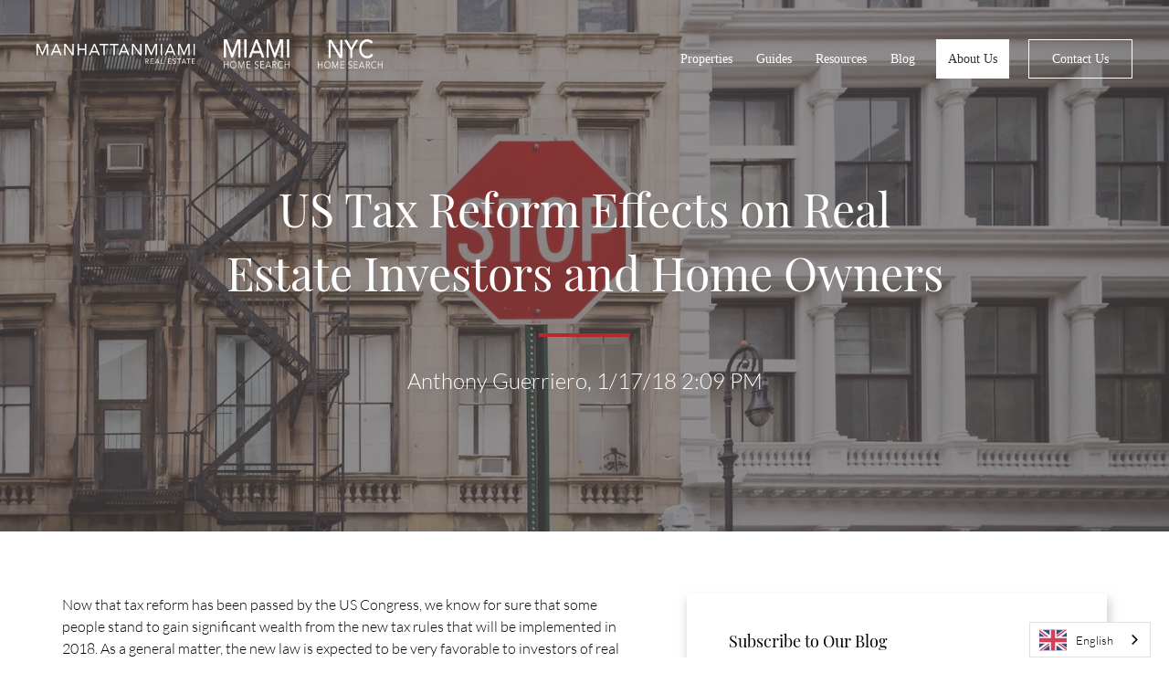

--- FILE ---
content_type: text/html; charset=UTF-8
request_url: https://www.manhattanmiami.com/blog/manhattan/us-tax-reform-effects-on-real-estate-investors-and-home-owners
body_size: 45878
content:
<!doctype html><!--[if lt IE 7]> <html class="no-js lt-ie9 lt-ie8 lt-ie7" lang="en" > <![endif]--><!--[if IE 7]>    <html class="no-js lt-ie9 lt-ie8" lang="en" >        <![endif]--><!--[if IE 8]>    <html class="no-js lt-ie9" lang="en" >               <![endif]--><!--[if gt IE 8]><!--><html class="no-js" lang="en"><!--<![endif]--><head>
    <meta charset="utf-8">
    <meta http-equiv="X-UA-Compatible" content="IE=edge,chrome=1">
    <meta name="author" content="Anthony Guerriero">
    <meta name="description" content="As a general matter, the new US tax reform is expected to be very favorable to investors of real estate and the wealthy, regardless of whether you are in a high-tax state or not.">
    <meta name="generator" content="HubSpot">
    <title>US Tax Reform Effects on Real Estate Investors and Home Owners</title>
    <link rel="shortcut icon" href="https://www.manhattanmiami.com/hubfs/MMRE%202017/Images/favicon.png">
    
<meta name="viewport" content="width=device-width, initial-scale=1">

    <script src="/hs/hsstatic/jquery-libs/static-1.4/jquery/jquery-1.11.2.js"></script>
<script>hsjQuery = window['jQuery'];</script>
    <meta property="og:description" content="As a general matter, the new US tax reform is expected to be very favorable to investors of real estate and the wealthy, regardless of whether you are in a high-tax state or not.">
    <meta property="og:title" content="US Tax Reform Effects on Real Estate Investors and Home Owners">
    <meta name="twitter:description" content="As a general matter, the new US tax reform is expected to be very favorable to investors of real estate and the wealthy, regardless of whether you are in a high-tax state or not.">
    <meta name="twitter:title" content="US Tax Reform Effects on Real Estate Investors and Home Owners">

    

    
    <style>
a.cta_button{-moz-box-sizing:content-box !important;-webkit-box-sizing:content-box !important;box-sizing:content-box !important;vertical-align:middle}.hs-breadcrumb-menu{list-style-type:none;margin:0px 0px 0px 0px;padding:0px 0px 0px 0px}.hs-breadcrumb-menu-item{float:left;padding:10px 0px 10px 10px}.hs-breadcrumb-menu-divider:before{content:'›';padding-left:10px}.hs-featured-image-link{border:0}.hs-featured-image{float:right;margin:0 0 20px 20px;max-width:50%}@media (max-width: 568px){.hs-featured-image{float:none;margin:0;width:100%;max-width:100%}}.hs-screen-reader-text{clip:rect(1px, 1px, 1px, 1px);height:1px;overflow:hidden;position:absolute !important;width:1px}
</style>

<link rel="stylesheet" href="/hs/hsstatic/AsyncSupport/static-1.501/sass/rss_post_listing.css">
    <script type="application/ld+json">
{
  "mainEntityOfPage" : {
    "@type" : "WebPage",
    "@id" : "https://www.manhattanmiami.com/blog/manhattan/us-tax-reform-effects-on-real-estate-investors-and-home-owners"
  },
  "author" : {
    "name" : "Anthony Guerriero",
    "url" : "https://www.manhattanmiami.com/blog/manhattan/author/anthony-guerriero",
    "@type" : "Person"
  },
  "headline" : "US Tax Reform Effects on Real Estate Investors and Home Owners",
  "datePublished" : "2018-01-17T19:09:43.000Z",
  "dateModified" : "2020-05-02T19:44:55.524Z",
  "publisher" : {
    "name" : "Manhattan Miami Real Estate LLC",
    "logo" : {
      "url" : "https://cdn2.hubspot.net/hubfs/2662768/MM_logo.jpeg.png",
      "@type" : "ImageObject"
    },
    "@type" : "Organization"
  },
  "@context" : "https://schema.org",
  "@type" : "BlogPosting",
  "image" : [ "https://cdn2.hubspot.net/hubfs/2662768/Maybe%20FAQs%20Questions%20&%20Legal%20Issues%3F.jpg" ]
}
</script>


    
<!--  Added by GoogleAnalytics integration -->
<script>
var _hsp = window._hsp = window._hsp || [];
_hsp.push(['addPrivacyConsentListener', function(consent) { if (consent.allowed || (consent.categories && consent.categories.analytics)) {
  (function(i,s,o,g,r,a,m){i['GoogleAnalyticsObject']=r;i[r]=i[r]||function(){
  (i[r].q=i[r].q||[]).push(arguments)},i[r].l=1*new Date();a=s.createElement(o),
  m=s.getElementsByTagName(o)[0];a.async=1;a.src=g;m.parentNode.insertBefore(a,m)
})(window,document,'script','//www.google-analytics.com/analytics.js','ga');
  ga('create','UA-23357519-1','auto');
  ga('send','pageview');
}}]);
</script>

<!-- /Added by GoogleAnalytics integration -->

<!--  Added by GoogleTagManager integration -->
<script>
var _hsp = window._hsp = window._hsp || [];
window.dataLayer = window.dataLayer || [];
function gtag(){dataLayer.push(arguments);}

var useGoogleConsentModeV2 = true;
var waitForUpdateMillis = 1000;



var hsLoadGtm = function loadGtm() {
    if(window._hsGtmLoadOnce) {
      return;
    }

    if (useGoogleConsentModeV2) {

      gtag('set','developer_id.dZTQ1Zm',true);

      gtag('consent', 'default', {
      'ad_storage': 'denied',
      'analytics_storage': 'denied',
      'ad_user_data': 'denied',
      'ad_personalization': 'denied',
      'wait_for_update': waitForUpdateMillis
      });

      _hsp.push(['useGoogleConsentModeV2'])
    }

    (function(w,d,s,l,i){w[l]=w[l]||[];w[l].push({'gtm.start':
    new Date().getTime(),event:'gtm.js'});var f=d.getElementsByTagName(s)[0],
    j=d.createElement(s),dl=l!='dataLayer'?'&l='+l:'';j.async=true;j.src=
    'https://www.googletagmanager.com/gtm.js?id='+i+dl;f.parentNode.insertBefore(j,f);
    })(window,document,'script','dataLayer','GTM-TCT8256');

    window._hsGtmLoadOnce = true;
};

_hsp.push(['addPrivacyConsentListener', function(consent){
  if(consent.allowed || (consent.categories && consent.categories.analytics)){
    hsLoadGtm();
  }
}]);

</script>

<!-- /Added by GoogleTagManager integration -->




<meta name="google-site-verification" content="gAxl9pWc92lyj1X2jwpw6pVEg5Ek8CfcfX2SW1--N7s">

<!-- Google Tag Manager -->
<script>(function(w,d,s,l,i){w[l]=w[l]||[];w[l].push({'gtm.start':
new Date().getTime(),event:'gtm.js'});var f=d.getElementsByTagName(s)[0],
j=d.createElement(s),dl=l!='dataLayer'?'&l='+l:'';j.async=true;j.src=
'https://www.googletagmanager.com/gtm.js?id='+i+dl;f.parentNode.insertBefore(j,f);
})(window,document,'script','dataLayer','GTM-TCT8256');</script>
<!-- End Google Tag Manager -->

<!-- Go towww.addthis.com/dashboard to customize your tools --><script type="text/javascript" src="//s7.addthis.com/js/300/addthis_widget.js#pubid=ra-5ea242a120a5a197"></script>

<link rel="alternate" hreflang="en" href="https://www.manhattanmiami.com">
<link rel="alternate" hreflang="es" href="https://es.manhattanmiami.com">
<link rel="alternate" hreflang="fr" href="https://fr.manhattanmiami.com">
<link rel="alternate" hreflang="it" href="https://it.manhattanmiami.com">

<!--Start Weglot Script-->
<script src="https://cdn.weglot.com/weglot.min.js"></script>
<script>
Weglot.initialize({
  api_key: "wg_90e4bb981b0d2999e22f3fbd46de6fab0",
  switchers: [{
    button_style: {
      full_name: true,
      with_name: true,
      is_dropdown: true,
      with_flags: true,
      flag_type: "circle"
    },
    location: {
      target: "header nav",
      sibling: null
    }
  }]
});
</script>

<link rel="amphtml" href="https://www.manhattanmiami.com/blog/manhattan/us-tax-reform-effects-on-real-estate-investors-and-home-owners?hs_amp=true">

<meta property="og:image" content="https://www.manhattanmiami.com/hubfs/Maybe%20FAQs%20Questions%20%26%20Legal%20Issues%3F.jpg">
<meta property="og:image:width" content="1400">
<meta property="og:image:height" content="934">
<meta property="og:image:alt" content="Maybe FAQs Questions &amp; Legal Issues?">
<meta name="twitter:image" content="https://www.manhattanmiami.com/hubfs/Maybe%20FAQs%20Questions%20%26%20Legal%20Issues%3F.jpg">
<meta name="twitter:image:alt" content="Maybe FAQs Questions &amp; Legal Issues?">

<meta property="og:url" content="https://www.manhattanmiami.com/blog/manhattan/us-tax-reform-effects-on-real-estate-investors-and-home-owners">
<meta name="twitter:card" content="summary_large_image">

<link rel="canonical" href="https://www.manhattanmiami.com/blog/manhattan/us-tax-reform-effects-on-real-estate-investors-and-home-owners">
<script type="text/javascript" id="cat-snippet">
  (function(w, d, t, u, a, e, r) {
    w.ContentAnalyticsToolObject = a;
    w[a] =
      w[a] ||
      function() {
        (w[a].q = w[a].q || []).push(arguments);
      };
    w[a].l = +new Date();
  
    e = d.createElement(t);
    r = d.getElementsByTagName(t)[0];
    e.async = 1;
    e.src = u;
    r.parentNode.insertBefore(e, r);
  })(window, document, 'script', 'https://scatec.io/t/app.js?id=34640745-5b21-4092-aa2c-ac93ac216a47', 'cat');
  cat('create', '34640745-5b21-4092-aa2c-ac93ac216a47');
  cat('send', 'pageview');
</script>

<link rel="alternate" hreflang="en" href="https://www.manhattanmiami.com">
<link rel="alternate" hreflang="pt" href="https://pt.manhattanmiami.com">
<link rel="alternate" hreflang="es" href="https://es.manhattanmiami.com">
<link rel="alternate" hreflang="fr" href="https://fr.manhattanmiami.com">
<link rel="alternate" hreflang="zh-tw" href="https://tw.manhattanmiami.com">
<link rel="alternate" hreflang="zh" href="https://zh.manhattanmiami.com">
<link rel="alternate" hreflang="ko" href="https://ko.manhattanmiami.com">
<link rel="alternate" hreflang="ru" href="https://ru.manhattanmiami.com">
<link rel="alternate" hreflang="ar" href="https://ar.manhattanmiami.com">
<link rel="alternate" hreflang="it" href="https://it.manhattanmiami.com">
<link rel="alternate" hreflang="de" href="https://de.manhattanmiami.com">
<link rel="alternate" hreflang="ja" href="https://ja.manhattanmiami.com">
<link rel="alternate" hreflang="nl" href="https://nl.manhattanmiami.com">
<link rel="alternate" hreflang="id" href="https://id.manhattanmiami.com">
<link rel="alternate" hreflang="hi" href="https://hi.manhattanmiami.com">
<link rel="alternate" hreflang="tr" href="https://tr.manhattanmiami.com">

    
<script type="text/javascript" src="https://cdn.weglot.com/weglot.min.js"></script>
<script>
    Weglot.initialize({
        api_key: 'wg_6eae8b87b97daf5df5444771236a39e49'
    });
</script>
<script>
    ;(function() {
        var script = document.createElement('script');
        script.id = 'e0be776a-2562-42fc-91f6-dd93a9b340d3';
        script.type = 'module';
        script.src = 'https://pageimprove.io';
        document.head.appendChild(script);
    })()
</script>
<meta property="og:type" content="article">
<link rel="alternate" type="application/rss+xml" href="https://www.manhattanmiami.com/blog/manhattan/rss.xml">
<meta name="twitter:domain" content="www.manhattanmiami.com">
<script src="//platform.linkedin.com/in.js" type="text/javascript">
    lang: en_US
</script>

<meta http-equiv="content-language" content="en">
<link rel="stylesheet" href="//7052064.fs1.hubspotusercontent-na1.net/hubfs/7052064/hub_generated/template_assets/DEFAULT_ASSET/1767893762853/template_layout.min.css">


<link rel="stylesheet" href="https://www.manhattanmiami.com/hubfs/hub_generated/template_assets/1/5312738339/1763223823796/template_mmre-2017-styles.css">


    <style>body{margin:0;font-size:16px}.page-center{max-width:1224px;margin:0 auto!important;float:none!important}@media (max-width:1304px){.page-center{padding:0 40px}}@media (max-width:1372px){.page-center-wide{padding:0 40px}}p,h1,h3,ul{margin-top:0;margin-bottom:20px}h1{font-size:50px;line-height:70px}h3{font-size:32px;line-height:38px}p{font-size:16px;line-height:24px}body,p{-webkit-font-smoothing:antialiased}ul li{margin-bottom:20px}h1,h3{-webkit-font-smoothing:antialiased;font-weight:300}.widget-type-raw_jinja,.widget-type-raw_html,.widget-type-custom_widget{min-height:0px!important}.hs_cos_wrapper_type_rich_text ul{padding-left:49px;list-style:none}.hs_cos_wrapper_type_rich_text ul li{position:relative}.hs_cos_wrapper_type_rich_text ul li::before{content:"";background-image:url(https://www.manhattanmiami.com/hubfs/MMRE%202017/Images/bullet.png);background-size:contain;width:28px;height:28px;position:absolute;left:-49px}.custom-menu-primary li.hs-menu-item.hs-menu-depth-1.hs-item-has-children{border:none}.custom-menu-primary .hs-menu-wrapper.hs-menu-flow-horizontal>ul li.hs-item-has-children ul.hs-menu-children-wrapper{left:-1px}.custom-menu-primary .hs-menu-wrapper.hs-menu-flow-horizontal>ul li.hs-item-has-children ul.hs-menu-children-wrapper li a{display:block;word-wrap:break-word;white-space:normal;max-width:250px!important}@media (max-width:1048px){.custom-menu-primary .hs-menu-wrapper.hs-menu-flow-horizontal>ul li.hs-item-has-children ul.hs-menu-children-wrapper li a{width:100%;max-width:none!important}}.custom-menu-primary .hs-menu-wrapper.hs-menu-flow-horizontal>ul li.hs-item-has-children>ul.hs-menu-children-wrapper li{padding:2.5px 10px}.custom-menu-primary .hs-menu-wrapper.hs-menu-flow-horizontal>ul li.hs-item-has-children>ul.hs-menu-children-wrapper{top:41px}@media (max-width:1048px){.custom-menu-primary .hs-menu-wrapper>ul li.hs-item-has-children{border:none!important}}html,body{max-width:100vw;overflow-x:hidden}a{text-decoration:none}img{image-rendering:-webkit-optimize-contrast;height:auto}select{-webkit-appearance:none;background:none;font-size:18px;line-height:22px}select{text-indent:.01px}select option{color:black}.page-header ul li{margin-bottom:0}.page-header .row-fluid-wrapper:last-child .hs-menu-wrapper.hs-menu-flow-horizontal>ul{float:right}.page-header .hs-menu-wrapper.hs-menu-flow-horizontal>ul li.hs-menu-depth-1{border:1px solid transparent}.page-header .hs-menu-wrapper.hs-menu-flow-horizontal>ul li.hs-menu-depth-1:nth-last-child(2){background:white;font-weight:700;margin:0 21px 0 10.5px}@media (min-width:1025px){.page-header .hs-menu-wrapper.hs-menu-flow-horizontal>ul li.hs-menu-depth-1:last-child{border:1px solid white;width:112px;text-align:center}}.page-header .hs-menu-wrapper.hs-menu-flow-horizontal>ul li.hs-menu-depth-1 a{padding:11px 12px;display:block}.page-header .widget-type-logo{max-width:254.36px}@media (max-width:400px){.page-header .widget-type-logo{max-width:150px}}.page-header .widget-type-menu{float:right}@media (max-width:767px){.page-header .widget-type-menu{top:-12px}}@media (max-width:1048px){.page-header{position:fixed;top:0;padding:25px 0;height:83px;width:100vw!important}.hero{margin-top:83px}.page-header .row-fluid-wrapper:last-child .hs-menu-wrapper.hs-menu-flow-horizontal>ul{float:right;width:100vw;position:relative;padding:0 25px 30px;box-sizing:border-box;top:0}.page-header .hs-menu-wrapper.hs-menu-flow-horizontal>ul li.hs-menu-depth-1:nth-last-child(2){font-weight:700;margin:0 0 10px;display:block;background:none}.page-header .hs-menu-wrapper.hs-menu-flow-horizontal>ul li.hs-menu-depth-1:nth-last-child(2)>a,.page-header .hs-menu-wrapper.hs-menu-flow-horizontal>ul li.hs-menu-depth-1:last-child>a{width:112px;background:white}.page-header .hs-menu-wrapper.hs-menu-flow-horizontal>ul li.hs-menu-depth-1:last-child{font-weight:700;clear:both;width:100%;background:none}}@media (max-width:1048px) and (min-width:768px){.page-header .widget-type-menu{top:-12px}}@media (min-width:1049px){.page-header .widget-type-menu{min-width:687px}}.hero{background-size:cover;background-position:center center;background-repeat:no-repeat;padding:48px 0 247px}.hero h1{margin-bottom:16px}.hero p{line-height:29px}@media (max-width:450px){.hero-text h1{font-size:32px;line-height:40px!important}.hero-text h1 span{font-size:32px!important;line-height:40px!important}}select{-webkit-appearance:none;padding:10px;background-color:rgb(245,245,245);border:1px solid rgb(170,170,170)}.page-header .widget-type-logo img{height:32px!important;width:auto!important}.page-center-wide{max-width:1332px}.widget-type-menu .hs-menu-wrapper.hs-menu-flow-horizontal>ul li a{color:white;font-size:14px;line-height:19px}.header-container-wrapper{position:fixed;z-index:110;width:100%;padding:43px 0}.hero{padding-top:194px}@media (max-width:1048px){.hero{padding-top:97px}}.blog-section-container{padding:68px 0 20px}.post-body{display:flex;-webkit-box-pack:center;justify-content:center;-webkit-box-align:center;align-items:center}@media (max-width:767px){.post-body{-webkit-box-orient:vertical;-webkit-box-direction:normal;flex-flow:column;-webkit-box-pack:center;justify-content:center}}.blog-post .hero h1{padding-bottom:34.5px;margin-bottom:34.5px;position:relative}.blog-post .hero h1::after{content:"";width:100px;height:4px;position:absolute;bottom:0;left:50%;margin-left:-50px}.blog-post .hero .hero-text p:first-of-type{max-width:873px;margin:0 auto 20px}.blog.blog-post .hero{padding-bottom:130px}.blog-post .hero h1{position:relative}.blog-post .hero h1::after{content:"";width:100px;height:4px;background:rgb(184,42,42);position:absolute;bottom:0;left:50%;margin-left:-50px}.blog.blog-post .sidebar-item h3{font-size:18px;line-height:24px}.sidebar-item{background:rgb(255,255,255);box-shadow:rgba(158,158,158,.5) 2px 7px 10px 1px;padding:40px 46px;margin-bottom:40px}@media (min-width:768px){.blog-post-content{padding-right:20px}}.custom-menu-primary .hs-menu-wrapper>ul li a,.hs-menu-wrapper.hs-menu-flow-horizontal>ul li.hs-item-has-children ul.hs-menu-children-wrapper li a{overflow:visible!important;max-width:none!important}@media screen and (min-width:1049px){.custom-menu-primary .hs-menu-wrapper{display:block!important}}@media (max-width:1048px){.custom-menu-primary,.custom-menu-primary .hs-menu-wrapper>ul,.custom-menu-primary .hs-menu-wrapper>ul li,.custom-menu-primary .hs-menu-wrapper>ul li a{display:block;float:none;position:static;top:auto;right:auto;left:auto;bottom:auto;padding:0;margin:0;background-image:none;background-color:transparent;border:0;border-radius:0;box-shadow:none;max-width:none;width:100%;height:auto;line-height:1;font-weight:400;text-decoration:none;text-indent:0;text-align:left}.custom-menu-primary ul.hs-menu-children-wrapper{display:none;visibility:visible!important;opacity:1!important;position:static!important}.custom-menu-primary .hs-menu-wrapper{width:100%}.custom-menu-primary .hs-menu-wrapper>ul>li{position:relative}.custom-menu-primary .hs-menu-wrapper>ul>li a{font-size:22px;line-height:45px;overflow:visible}.custom-menu-primary .hs-menu-wrapper>ul li{border-top:1px solid rgba(255,255,255,.35)}.custom-menu-primary .hs-menu-wrapper>ul li a{padding:0 10px}.custom-menu-primary .hs-menu-wrapper>ul ul li{background-color:rgba(255,255,255,.08)}.custom-menu-primary .hs-menu-wrapper>ul ul li a{text-indent:10px;font-size:16px}.page-header .widget-type-logo{width:50%;margin:0;display:inline-block}.page-header .custom-menu-primary{width:49.98%;float:right;padding-top:75px}}@media (max-width:1048px){.custom-menu-primary:not(.js-enabled){display:none}}</style>
    

</head>
<body class="blog blog-post   hs-content-id-5523211075 hs-blog-post hs-blog-id-4482543164" style="">
<!--  Added by GoogleTagManager integration -->
<noscript><iframe src="https://www.googletagmanager.com/ns.html?id=GTM-TCT8256" height="0" width="0" style="display:none;visibility:hidden"></iframe></noscript>

<!-- /Added by GoogleTagManager integration -->

    <div class="header-container-wrapper">
    <div class="header-container container-fluid">

<div class="row-fluid-wrapper row-depth-1 row-number-1 ">
<div class="row-fluid ">
<div class="span12 widget-span widget-type-global_group " style="" data-widget-type="global_group" data-x="0" data-w="12">
<div class="" data-global-widget-path="generated_global_groups/5316857655.html"><div class="row-fluid-wrapper row-depth-1 row-number-1 ">
<div class="row-fluid ">
<div class="span12 widget-span widget-type-cell page-header mmre-hero-header" style="display:none!important;" data-widget-type="cell" data-x="0" data-w="12">

<div class="row-fluid-wrapper row-depth-1 row-number-2 ">
<div class="row-fluid ">
<div class="span12 widget-span widget-type-cell page-center page-center-wide" style="" data-widget-type="cell" data-x="0" data-w="12">

<div class="row-fluid-wrapper row-depth-1 row-number-3 ">
<div class="row-fluid ">
<div class="span2 widget-span widget-type-logo " style="" data-widget-type="logo" data-x="0" data-w="2">
<div class="cell-wrapper layout-widget-wrapper">
<span id="hs_cos_wrapper_logo" class="hs_cos_wrapper hs_cos_wrapper_widget hs_cos_wrapper_type_logo" style="" data-hs-cos-general-type="widget" data-hs-cos-type="logo"><a href="/" id="hs-link-logo" style="border-width:0px;border:0px;"><img src="https://www.manhattanmiami.com/hubfs/MMRE%202017/Images/manhattan-miami-logo.svg" class="hs-image-widget " height="400" style="height: auto;width:400px;border-width:0px;border:0px;" width="400" alt="manhattan-miami-logo.svg" title="manhattan-miami-logo.svg"></a></span></div><!--end layout-widget-wrapper -->
</div><!--end widget-span -->
<div class="span2 widget-span widget-type-logo new_logo" style="" data-widget-type="logo" data-x="2" data-w="2">
<div class="cell-wrapper layout-widget-wrapper">
<span id="hs_cos_wrapper_module_159008299255399" class="hs_cos_wrapper hs_cos_wrapper_widget hs_cos_wrapper_type_logo" style="" data-hs-cos-general-type="widget" data-hs-cos-type="logo"><a href="https://miami.manhattanmiami.com/" id="hs-link-module_159008299255399" style="border-width:0px;border:0px;"><img src="https://www.manhattanmiami.com/hs-fs/hubfs/MIAMI%20HOME%20SEARCH%20(2)-2.png?width=500&amp;height=205&amp;name=MIAMI%20HOME%20SEARCH%20(2)-2.png" class="hs-image-widget " height="205" style="height: auto;width:500px;border-width:0px;border:0px;" width="500" alt="MIAMI HOME SEARCH (2)-2" title="MIAMI HOME SEARCH (2)-2" srcset="https://www.manhattanmiami.com/hs-fs/hubfs/MIAMI%20HOME%20SEARCH%20(2)-2.png?width=250&amp;height=103&amp;name=MIAMI%20HOME%20SEARCH%20(2)-2.png 250w, https://www.manhattanmiami.com/hs-fs/hubfs/MIAMI%20HOME%20SEARCH%20(2)-2.png?width=500&amp;height=205&amp;name=MIAMI%20HOME%20SEARCH%20(2)-2.png 500w, https://www.manhattanmiami.com/hs-fs/hubfs/MIAMI%20HOME%20SEARCH%20(2)-2.png?width=750&amp;height=308&amp;name=MIAMI%20HOME%20SEARCH%20(2)-2.png 750w, https://www.manhattanmiami.com/hs-fs/hubfs/MIAMI%20HOME%20SEARCH%20(2)-2.png?width=1000&amp;height=410&amp;name=MIAMI%20HOME%20SEARCH%20(2)-2.png 1000w, https://www.manhattanmiami.com/hs-fs/hubfs/MIAMI%20HOME%20SEARCH%20(2)-2.png?width=1250&amp;height=513&amp;name=MIAMI%20HOME%20SEARCH%20(2)-2.png 1250w, https://www.manhattanmiami.com/hs-fs/hubfs/MIAMI%20HOME%20SEARCH%20(2)-2.png?width=1500&amp;height=615&amp;name=MIAMI%20HOME%20SEARCH%20(2)-2.png 1500w" sizes="(max-width: 500px) 100vw, 500px"></a></span></div><!--end layout-widget-wrapper -->
</div><!--end widget-span -->
<div class="span8 widget-span widget-type-menu custom-menu-primary" style="" data-widget-type="menu" data-x="4" data-w="8">
<div class="cell-wrapper layout-widget-wrapper">
<span id="hs_cos_wrapper_module_150401666869777" class="hs_cos_wrapper hs_cos_wrapper_widget hs_cos_wrapper_type_menu" style="" data-hs-cos-general-type="widget" data-hs-cos-type="menu"><div id="hs_menu_wrapper_module_150401666869777" class="hs-menu-wrapper active-branch flyouts hs-menu-flow-horizontal" role="navigation" data-sitemap-name="MMRE 2017 Main Menu" data-menu-id="5316726921" aria-label="Navigation Menu">
 <ul role="menu" class="active-branch">
  <li class="hs-menu-item hs-menu-depth-1 hs-item-has-children" role="none"><a href="javascript:;" aria-haspopup="true" aria-expanded="false" role="menuitem">HOW WE SERVE</a>
   <ul role="menu" class="hs-menu-children-wrapper">
    <li class="hs-menu-item hs-menu-depth-2" role="none"><a href="https://www.manhattanmiami.com/about/new-york-real-estate-agents-services" role="menuitem">OUR SERVICES</a></li>
    <li class="hs-menu-item hs-menu-depth-2" role="none"><a href="https://www.manhattanmiami.com/resources/home-buying-process" role="menuitem">HOME BUYING PROCESS</a></li>
    <li class="hs-menu-item hs-menu-depth-2" role="none"><a href="https://www.manhattanmiami.com/resources/moving-to-nyc-apartment-rental-guide#renters" role="menuitem">MOVING TO NYC - APARTMENT RENTAL GUIDE</a></li>
    <li class="hs-menu-item hs-menu-depth-2" role="none"><a href="https://www.manhattanmiami.com/blog/miami/moving-to-miami-the-ultimate-guide" role="menuitem">MOVING TO MIAMI - THE ULTIMATE GUIDE</a></li>
    <li class="hs-menu-item hs-menu-depth-2" role="none"><a href="https://www.manhattanmiami.com/selling-your-home" role="menuitem">SELLING YOUR HOME</a></li>
    <li class="hs-menu-item hs-menu-depth-2" role="none"><a href="https://www.manhattanmiami.com/investment-property-management" role="menuitem">PROPERTY MANAGEMENT</a></li>
   </ul></li>
  <li class="hs-menu-item hs-menu-depth-1 hs-item-has-children" role="none"><a href="javascript:;" aria-haspopup="true" aria-expanded="false" role="menuitem">PROPERTIES</a>
   <ul role="menu" class="hs-menu-children-wrapper">
    <li class="hs-menu-item hs-menu-depth-2 hs-item-has-children" role="none"><a href="javascript:;" role="menuitem">MANHATTAN QUICK SEARCHES</a>
     <ul role="menu" class="hs-menu-children-wrapper">
      <li class="hs-menu-item hs-menu-depth-3" role="none"><a href="https://www.manhattanmiami.com/manhattan/nyc-townhouses-for-sale" role="menuitem">NYC TOWNHOUSES FOR SALE</a></li>
      <li class="hs-menu-item hs-menu-depth-3" role="none"><a href="https://www.manhattanmiami.com/manhattan/top-50-nyc-penthouses-for-sale" role="menuitem">TOP 50 NYC PENTHOUSES FOR SALE</a></li>
      <li class="hs-menu-item hs-menu-depth-3" role="none"><a href="https://www.manhattanmiami.com/manhattan/100-most-expensive-manhattan-properties-for-sale" role="menuitem">MANHATTAN'S MOST EXPENSIVE APARTMENTS</a></li>
      <li class="hs-menu-item hs-menu-depth-3" role="none"><a href="https://www.manhattanmiami.com/manhattan/new-development-nyc-for-sale-properties" role="menuitem">NYC NEW DEVELOPMENTS FOR SALE</a></li>
      <li class="hs-menu-item hs-menu-depth-3" role="none"><a href="https://www.manhattanmiami.com/manhattan/100-newest-nyc-co-ops-for-sale" role="menuitem">100 NEWEST CO-OPS FOR SALE</a></li>
      <li class="hs-menu-item hs-menu-depth-3" role="none"><a href="https://www.manhattanmiami.com/fr-fr/manhattan-apartments-for-sale" role="menuitem">NEWEST APARTMENTS FOR SALE IN MANHATTAN</a></li>
     </ul></li>
    <li class="hs-menu-item hs-menu-depth-2 hs-item-has-children" role="none"><a href="javascript:;" role="menuitem">MIAMI QUICK SEARCHES</a>
     <ul role="menu" class="hs-menu-children-wrapper">
      <li class="hs-menu-item hs-menu-depth-3" role="none"><a href="https://miami.manhattanmiami.com/listing?mode=grid&amp;page=1&amp;sort=RELEVANCE&amp;listingSource=all%20listings&amp;minPrice-maxPrice=250000%2C10000000&amp;Property-Type=Condo&amp;purchaseType-For-Sale-Rent=1&amp;days-On-Market=30&amp;Listing-Status-1570778482349=Active&amp;mapPath=%5B%7B%22lng%22%3A-80.21669686198577%2C%22lat%22%3A25.739084963316497%7D%2C%7B%22lng%22%3A-79.93997872233733%2C%22lat%22%3A25.742177509166076%7D%2C%7B%22lng%22%3A-80.02443611979827%2C%22lat%22%3A26.007217522715205%7D%2C%7B%22lng%22%3A-80.09310067057952%2C%22lat%22%3A25.92078967145319%7D%2C%7B%22lng%22%3A-80.15489876628264%2C%22lat%22%3A25.92078967145319%7D%2C%7B%22lng%22%3A-80.19747078776702%2C%22lat%22%3A25.83429840993464%7D%5D&amp;zoom=12&amp;threshold=10" role="menuitem">NEWEST APARTMENTS FOR SALE MIAMI</a></li>
      <li class="hs-menu-item hs-menu-depth-3" role="none"><a href="https://miami.manhattanmiami.com/listing?mode=grid&amp;page=1&amp;sort=PRICE_DESC&amp;listingSource=0%2BCustom-HRWE11Yz6&amp;minPrice-maxPrice=2000000%2C6000000&amp;zoom=12&amp;threshold=10" role="menuitem">NEWEST MIAMI LUXURY HOMES FOR SALE</a></li>
      <li class="hs-menu-item hs-menu-depth-3" role="none"><a href="https://miami.manhattanmiami.com/listing?mode=grid&amp;page=1&amp;sort=RELEVANCE&amp;listingSource=all%20listings&amp;minPrice-maxPrice=880000%2C30000000&amp;Property-Type=Condo&amp;purchaseType-For-Sale-Rent=1&amp;Listing-Status-1570778482349=Active&amp;keywords-detailDescribe=PH%2CPenthouse%2Cph%2Cpenthouse&amp;mapPath=%5B%7B%22lat%22%3A25.99077348954532%2C%22lng%22%3A-80.09052092041016%7D%2C%7B%22lat%22%3A25.990156286566442%2C%22lng%22%3A-80.13377958740234%7D%2C%7B%22lat%22%3A25.95435296959105%2C%22lng%22%3A-80.1365261694336%7D%2C%7B%22lat%22%3A25.813503419088875%2C%22lng%22%3A-80.2031307836914%7D%2C%7B%22lat%22%3A25.77764649065906%2C%22lng%22%3A-80.19832426513672%7D%2C%7B%22lat%22%3A25.733119361585832%2C%22lng%22%3A-80.24844938720703%7D%2C%7B%22lat%22%3A25.643396057296854%2C%22lng%22%3A-80.1310330053711%7D%5D&amp;zoom=12&amp;threshold=10" role="menuitem">TOP 50 MIAMI PENTHOUSES FOR SALE</a></li>
      <li class="hs-menu-item hs-menu-depth-3" role="none"><a href="https://miami.manhattanmiami.com/listing?mode=grid&amp;page=1&amp;sort=RELEVANCE&amp;listingSource=all%20listings&amp;key=subdivision%3AMr.%20C%20Residences%20Coconut%20G%2C%20Coconut%20Grove%2C%20FL%3Bsubdivision%3AMr%20C%20Coconut%20Grove%2C%20Coconut%20Grove%2C%20FL%3Bsubdivision%3AUna%20Residences%2C%20Miami%2C%20FL%3Bsubdivision%3A1000%20Museum%20By%20Zaha%20Hadid%2C%20Miami%2C%20FL%3Bsubdivision%3A1000%20Museum%2C%20Miami%2C%20FL%3Bsubdivision%3AEighty%20Seven%20Park%2C%20Miami%20Beach%2C%20FL%3Bsubdivision%3AEighty%20Seven%20Park%20By%20Renzo%2C%20Miami%20Beach%2C%20FL%3Bsubdivision%3A8701%20Collins%20Ave%20Condo%2C%20Surfside%2C%20FL%3Bsubdivision%3A8701%20Collins%20Ave%20Condo%2C%20Miami%20Beach%2C%20FL%3Bsubdivision%3AThe%20Surf%20Club%20Four%20Seasons%2C%20Surfside%2C%20FL%3Bsubdivision%3ASurf%20Club%20Four%20Seasons%2C%20Surfside%2C%20FL%3Bsubdivision%3AMonad%20Terrace%2C%20Miami%20Beach%2C%20FL%3Bsubdivision%3A57%20Ocean%2C%20Miami%20Beach%2C%20FL%3Bsubdivision%3AEstates%20At%20Acqualina%2C%20Sunny%20Isles%20Beach%2C%20FL%3Bsubdivision%3AArte%20Surfside%2C%20Surfside%2C%20FL%3Bsubdivision%3ACanarias%20At%20Doral%2C%20Doral%2C%20FL%3Bsubdivision%3ACanarias%2C%20Doral%2C%20FL%3Bsubdivision%3AElysee%2C%20Miami%2C%20FL%3Bsubdivision%3AElysee%20Condo%2C%20Miami%2C%20FL%3Bsubdivision%3AMissoni%20Baia%2C%20Miami%2C%20FL%3Bsubdivision%3AMissoni%20Baia%20Residences%2C%20Miami%2C%20FL%3Bsubdivision%3AOcean%20Park%2C%20Miami%20Beach%2C%20FL%3Bsubdivision%3AOcean%20Park%20Condo%2C%20Miami%20Beach%2C%20FL&amp;purchaseType-For-Sale-Rent=1&amp;Listing-Status-1570778482349=Active&amp;zoom=12&amp;threshold=10" role="menuitem">MIAMI NEW CONSTRUCTION LISTINGS FOR SALE</a></li>
      <li class="hs-menu-item hs-menu-depth-3" role="none"><a href="https://miami.manhattanmiami.com/listing?mode=grid&amp;page=1&amp;sort=RELEVANCE&amp;listingSource=all%20listings&amp;minPrice-maxPrice=10000000%2C100000000&amp;Property-Type=Single%20Family%20Home%2CCondo&amp;purchaseType-For-Sale-Rent=1&amp;Listing-Status-1570778482349=Active&amp;mapPath=%5B%7B%22lng%22%3A-80.31642729248047%2C%22lat%22%3A25.64030094536011%7D%2C%7B%22lng%22%3A-80.26630217041016%2C%22lat%22%3A25.626062396881863%7D%2C%7B%22lng%22%3A-80.10013395751953%2C%22lat%22%3A25.648348069449078%7D%2C%7B%22lng%22%3A-80.0541287084961%2C%22lat%22%3A26.019778372285806%7D%2C%7B%22lng%22%3A-80.13789946044922%2C%22lat%22%3A26.01545895015335%7D%2C%7B%22lng%22%3A-80.16536528076172%2C%22lat%22%3A25.911745181086935%7D%5D&amp;zoom=12&amp;threshold=10" role="menuitem">MOST EXPENSIVE MIAMI PROPERTIES FOR SALE</a></li>
     </ul></li>
    <li class="hs-menu-item hs-menu-depth-2" role="none"><a href="https://www.manhattanmiami.com/blog/manhattan/best-manhattan-neighborhoods-to-buy-a-condo-in-2018-2019" role="menuitem">BEST NYC NEIGHBORHOODS TO BUY A CONDO</a></li>
    <li class="hs-menu-item hs-menu-depth-2" role="none"><a href="https://www.manhattanmiami.com/manhattan-condo-market-analysis" role="menuitem">MANHATTAN MARKET ANALYSIS</a></li>
    <li class="hs-menu-item hs-menu-depth-2" role="none"><a href="https://www.manhattanmiami.com/resources/buying-an-apartment-in-nyc" role="menuitem">BUYING AN APARTMENT IN NYC</a></li>
    <li class="hs-menu-item hs-menu-depth-2" role="none"><a href="javascript:;" role="menuitem">MOST PRESTIGIOUS BUILDINGS IN NYC</a></li>
    <li class="hs-menu-item hs-menu-depth-2" role="none"><a href="https://www.manhattanmiami.com/luxury-apartments-miami" role="menuitem">LUXURY APARTMENTS MIAMI</a></li>
    <li class="hs-menu-item hs-menu-depth-2" role="none"><a href="https://www.manhattanmiami.com/downtown-miami-apartments-for-sale" role="menuitem">DOWNTOWN MIAMI APARTMENTS FOR SALE</a></li>
    <li class="hs-menu-item hs-menu-depth-2" role="none"><a href="https://www.manhattanmiami.com/nyc-neighborhood" role="menuitem">NEIGHBORHOODS MANHATTAN</a></li>
    <li class="hs-menu-item hs-menu-depth-2" role="none"><a href="https://www.manhattanmiami.com/miami-neighborhood" role="menuitem">NEIGHBORHOODS MIAMI</a></li>
   </ul></li>
  <li class="hs-menu-item hs-menu-depth-1 hs-item-has-children active-branch" role="none"><a href="javascript:;" aria-haspopup="true" aria-expanded="false" role="menuitem">COMPANY</a>
   <ul role="menu" class="hs-menu-children-wrapper active-branch">
    <li class="hs-menu-item hs-menu-depth-2" role="none"><a href="https://www.manhattanmiami.com/about" role="menuitem">ABOUT US</a></li>
    <li class="hs-menu-item hs-menu-depth-2" role="none"><a href="https://www.manhattanmiami.com/our-stories" role="menuitem">OUR STORIES</a></li>
    <li class="hs-menu-item hs-menu-depth-2 active active-branch" role="none"><a href="https://www.manhattanmiami.com/blog/manhattan" role="menuitem">BLOG</a></li>
    <li class="hs-menu-item hs-menu-depth-2" role="none"><a href="https://www.manhattanmiami.com/about#meet-the-team" role="menuitem">MEET THE TEAM</a></li>
   </ul></li>
  <li class="hs-menu-item hs-menu-depth-1 hs-item-has-children" role="none"><a href="javascript:;" aria-haspopup="true" aria-expanded="false" role="menuitem">RESOURCES</a>
   <ul role="menu" class="hs-menu-children-wrapper">
    <li class="hs-menu-item hs-menu-depth-2" role="none"><a href="https://www.manhattanmiami.com/resources/nyc-real-estate-investment-guide" role="menuitem">INVEST IN REAL ESTATE</a></li>
    <li class="hs-menu-item hs-menu-depth-2" role="none"><a href="https://www.manhattanmiami.com/resources/cost-components-of-a-real-estate-investment/" role="menuitem">COST COMPONENTS OF AN INVESTMENT</a></li>
    <li class="hs-menu-item hs-menu-depth-2" role="none"><a href="https://www.manhattanmiami.com/resources/real-estate-taxes" role="menuitem">REAL ESTATE AND RELATED TAXES</a></li>
    <li class="hs-menu-item hs-menu-depth-2" role="none"><a href="https://www.manhattanmiami.com/resources/mortgage-financing" role="menuitem">MORTGAGE FINANCING</a></li>
    <li class="hs-menu-item hs-menu-depth-2" role="none"><a href="https://www.manhattanmiami.com/resources/real-estate-taxes/1031-exchange-rules/" role="menuitem">1031 EXCHANGE RULES</a></li>
    <li class="hs-menu-item hs-menu-depth-2" role="none"><a href="https://www.manhattanmiami.com/resources/home-buying-guide/co-op-vs-condo" role="menuitem">CONDO VS COOP</a></li>
    <li class="hs-menu-item hs-menu-depth-2" role="none"><a href="https://www.manhattanmiami.com/can-foreigners-buy-property-in-the-usa" role="menuitem">CAN FOREIGNERS BUY PROPERTY IN THE USA?</a></li>
    <li class="hs-menu-item hs-menu-depth-2" role="none"><a href="https://www.manhattanmiami.com/resources/foreign-buyers-guide" role="menuitem">FOREIGN BUYER'S GUIDE</a></li>
   </ul></li>
  <li class="hs-menu-item hs-menu-depth-1" role="none"><a href="https://www.manhattanmiami.com/about/contact" role="menuitem">CONTACT</a></li>
  <li class="hs-menu-item hs-menu-depth-1" role="none"><a href="https://www.manhattanmiami.com/manhattan-real-estate" role="menuitem">MANHATTAN</a></li>
  <li class="hs-menu-item hs-menu-depth-1" role="none"><a href="https://www.manhattanmiami.com/miami-real-estate" role="menuitem">MIAMI</a></li>
 </ul>
</div></span></div><!--end layout-widget-wrapper -->
</div><!--end widget-span -->
</div><!--end row-->
</div><!--end row-wrapper -->

</div><!--end widget-span -->
</div><!--end row-->
</div><!--end row-wrapper -->

</div><!--end widget-span -->
</div><!--end row-->
</div><!--end row-wrapper -->

<div class="row-fluid-wrapper row-depth-1 row-number-4 ">
<div class="row-fluid ">
<div class="span12 widget-span widget-type-cell page-header mmre-hero-header" style="" data-widget-type="cell" data-x="0" data-w="12">

<div class="row-fluid-wrapper row-depth-1 row-number-5 ">
<div class="row-fluid ">
<div class="span12 widget-span widget-type-cell page-center page-center-wide" style="" data-widget-type="cell" data-x="0" data-w="12">

<div class="row-fluid-wrapper row-depth-1 row-number-6 ">
<div class="row-fluid ">
<div class="span2 widget-span widget-type-logo " style="" data-widget-type="logo" data-x="0" data-w="2">
<div class="cell-wrapper layout-widget-wrapper">
<span id="hs_cos_wrapper_module_163406644037003" class="hs_cos_wrapper hs_cos_wrapper_widget hs_cos_wrapper_type_logo" style="" data-hs-cos-general-type="widget" data-hs-cos-type="logo"><a href="/" id="hs-link-module_163406644037003" style="border-width:0px;border:0px;"><img src="https://www.manhattanmiami.com/hubfs/MMRE%202017/Images/manhattan-miami-logo.svg" class="hs-image-widget " height="400" style="height: auto;width:400px;border-width:0px;border:0px;" width="400" alt="manhattan-miami-logo.svg" title="manhattan-miami-logo.svg"></a></span></div><!--end layout-widget-wrapper -->
</div><!--end widget-span -->
<div class="span1 widget-span widget-type-logo new_logo" style="" data-widget-type="logo" data-x="2" data-w="1">
<div class="cell-wrapper layout-widget-wrapper">
<span id="hs_cos_wrapper_module_163406644037004" class="hs_cos_wrapper hs_cos_wrapper_widget hs_cos_wrapper_type_logo" style="" data-hs-cos-general-type="widget" data-hs-cos-type="logo"><a href="https://miami.manhattanmiami.com/" id="hs-link-module_163406644037004" style="border-width:0px;border:0px;"><img src="https://www.manhattanmiami.com/hs-fs/hubfs/MIAMI-2022.png?width=422&amp;height=164&amp;name=MIAMI-2022.png" class="hs-image-widget " height="164" style="height: auto;width:422px;border-width:0px;border:0px;" width="422" alt="MIAMI-2022" title="MIAMI-2022" srcset="https://www.manhattanmiami.com/hs-fs/hubfs/MIAMI-2022.png?width=211&amp;height=82&amp;name=MIAMI-2022.png 211w, https://www.manhattanmiami.com/hs-fs/hubfs/MIAMI-2022.png?width=422&amp;height=164&amp;name=MIAMI-2022.png 422w, https://www.manhattanmiami.com/hs-fs/hubfs/MIAMI-2022.png?width=633&amp;height=246&amp;name=MIAMI-2022.png 633w, https://www.manhattanmiami.com/hs-fs/hubfs/MIAMI-2022.png?width=844&amp;height=328&amp;name=MIAMI-2022.png 844w, https://www.manhattanmiami.com/hs-fs/hubfs/MIAMI-2022.png?width=1055&amp;height=410&amp;name=MIAMI-2022.png 1055w, https://www.manhattanmiami.com/hs-fs/hubfs/MIAMI-2022.png?width=1266&amp;height=492&amp;name=MIAMI-2022.png 1266w" sizes="(max-width: 422px) 100vw, 422px"></a></span></div><!--end layout-widget-wrapper -->
</div><!--end widget-span -->
<div class="span1 widget-span widget-type-logo new_logo" style="" data-widget-type="logo" data-x="3" data-w="1">
<div class="cell-wrapper layout-widget-wrapper">
<span id="hs_cos_wrapper_module_163406644037005" class="hs_cos_wrapper hs_cos_wrapper_widget hs_cos_wrapper_type_logo" style="" data-hs-cos-general-type="widget" data-hs-cos-type="logo"><a href="https://nyc.manhattanmiami.com/" id="hs-link-module_163406644037005" style="border-width:0px;border:0px;"><img src="https://www.manhattanmiami.com/hs-fs/hubfs/NYC-2022.png?width=422&amp;height=167&amp;name=NYC-2022.png" class="hs-image-widget " height="167" style="height: auto;width:422px;border-width:0px;border:0px;" width="422" alt="NYC-2022" title="NYC-2022" srcset="https://www.manhattanmiami.com/hs-fs/hubfs/NYC-2022.png?width=211&amp;height=84&amp;name=NYC-2022.png 211w, https://www.manhattanmiami.com/hs-fs/hubfs/NYC-2022.png?width=422&amp;height=167&amp;name=NYC-2022.png 422w, https://www.manhattanmiami.com/hs-fs/hubfs/NYC-2022.png?width=633&amp;height=251&amp;name=NYC-2022.png 633w, https://www.manhattanmiami.com/hs-fs/hubfs/NYC-2022.png?width=844&amp;height=334&amp;name=NYC-2022.png 844w, https://www.manhattanmiami.com/hs-fs/hubfs/NYC-2022.png?width=1055&amp;height=418&amp;name=NYC-2022.png 1055w, https://www.manhattanmiami.com/hs-fs/hubfs/NYC-2022.png?width=1266&amp;height=501&amp;name=NYC-2022.png 1266w" sizes="(max-width: 422px) 100vw, 422px"></a></span></div><!--end layout-widget-wrapper -->
</div><!--end widget-span -->
<div class="span8 widget-span widget-type-menu custom-menu-primary" style="" data-widget-type="menu" data-x="4" data-w="8">
<div class="cell-wrapper layout-widget-wrapper">
<span id="hs_cos_wrapper_module_163406644037006" class="hs_cos_wrapper hs_cos_wrapper_widget hs_cos_wrapper_type_menu" style="" data-hs-cos-general-type="widget" data-hs-cos-type="menu"><div id="hs_menu_wrapper_module_163406644037006" class="hs-menu-wrapper active-branch flyouts hs-menu-flow-horizontal" role="navigation" data-sitemap-name="MMRE 2017 Main Menu" data-menu-id="53912951361" aria-label="Navigation Menu">
 <ul role="menu" class="active-branch">
  <li class="hs-menu-item hs-menu-depth-1 hs-item-has-children" role="none"><a href="javascript:;" aria-haspopup="true" aria-expanded="false" role="menuitem">Properties</a>
   <ul role="menu" class="hs-menu-children-wrapper">
    <li class="hs-menu-item hs-menu-depth-2 hs-item-has-children" role="none"><a href="javascript:;" role="menuitem">Manhattan</a>
     <ul role="menu" class="hs-menu-children-wrapper">
      <li class="hs-menu-item hs-menu-depth-3 hs-item-has-children" role="none"><a href="javascript:;" role="menuitem">Quick Searches</a>
       <ul role="menu" class="hs-menu-children-wrapper">
        <li class="hs-menu-item hs-menu-depth-4" role="none"><a href="https://www.manhattanmiami.com/manhattan/nyc-townhouses-for-sale" role="menuitem">NYC Townhouses for Sale</a></li>
        <li class="hs-menu-item hs-menu-depth-4" role="none"><a href="https://www.manhattanmiami.com/manhattan/top-50-nyc-penthouses-for-sale" role="menuitem">TOP 50 NYC Penthouses for Sale</a></li>
        <li class="hs-menu-item hs-menu-depth-4" role="none"><a href="https://www.manhattanmiami.com/fr-fr/manhattan-apartments-for-sale" role="menuitem">Apartments for Sale in Manhattan: Where to Buy</a></li>
        <li class="hs-menu-item hs-menu-depth-4" role="none"><a href="https://www.manhattanmiami.com/manhattan/100-most-expensive-manhattan-properties-for-sale" role="menuitem">Manhattan Most Expensive Apartments</a></li>
        <li class="hs-menu-item hs-menu-depth-4" role="none"><a href="https://www.manhattanmiami.com/manhattan/new-development-nyc-for-sale-properties" role="menuitem">NYC New Developments for Sale</a></li>
        <li class="hs-menu-item hs-menu-depth-4" role="none"><a href="https://www.manhattanmiami.com/manhattan/100-newest-nyc-co-ops-for-sale" role="menuitem">100 Newest Co-Ops for Sale</a></li>
        <li class="hs-menu-item hs-menu-depth-4 hs-item-has-children" role="none"><a href="javascript:;" role="menuitem">Manhattan Neighborhood Searches</a>
         <ul role="menu" class="hs-menu-children-wrapper">
          <li class="hs-menu-item hs-menu-depth-5" role="none"><a href="https://www.manhattanmiami.com/search-upper-east-side-apartments" role="menuitem">Upper East Side Apartments for Sale</a></li>
          <li class="hs-menu-item hs-menu-depth-5" role="none"><a href="https://www.manhattanmiami.com/search-upper-west-side-apartments" role="menuitem">Upper West Side Apartments for Sale</a></li>
          <li class="hs-menu-item hs-menu-depth-5" role="none"><a href="https://www.manhattanmiami.com/chelsea-apartments-for-sale" role="menuitem">Chelsea Apartments for Sale</a></li>
          <li class="hs-menu-item hs-menu-depth-5" role="none"><a href="https://www.manhattanmiami.com/hudson-yards-apartments-for-sale" role="menuitem">Hudson Yards Apartments for Sale</a></li>
          <li class="hs-menu-item hs-menu-depth-5" role="none"><a href="https://www.manhattanmiami.com/billionaires-row-apartments-for-sale" role="menuitem">Billionaire's Row Apartments for Sale</a></li>
          <li class="hs-menu-item hs-menu-depth-5" role="none"><a href="https://www.manhattanmiami.com/search-midtown-east-apartments-for-sale" role="menuitem">Midtown East Apartments for Sale</a></li>
          <li class="hs-menu-item hs-menu-depth-5" role="none"><a href="https://www.manhattanmiami.com/search-nomad-apartments-for-sale" role="menuitem">NoMad Apartments for Sale</a></li>
          <li class="hs-menu-item hs-menu-depth-5" role="none"><a href="https://www.manhattanmiami.com/search-gramercy-apartments-for-sale" role="menuitem">Gramercy Apartments for Sale</a></li>
          <li class="hs-menu-item hs-menu-depth-5" role="none"><a href="https://www.manhattanmiami.com/search-tribeca-apartments-nyc" role="menuitem">Tribeca Apartments for Sale</a></li>
          <li class="hs-menu-item hs-menu-depth-5" role="none"><a href="https://www.manhattanmiami.com/search-east-village-apartments-for-sale" role="menuitem">East Village Apartments for Sale</a></li>
          <li class="hs-menu-item hs-menu-depth-5" role="none"><a href="https://www.manhattanmiami.com/search-apartments-in-soho" role="menuitem">SoHo Apartments for Sale</a></li>
          <li class="hs-menu-item hs-menu-depth-5" role="none"><a href="https://www.manhattanmiami.com/search-financial-district-apartments-for-sale" role="menuitem">Financial District Apartments for Sale</a></li>
          <li class="hs-menu-item hs-menu-depth-5" role="none"><a href="https://www.manhattanmiami.com/west-village-apartments-for-sale" role="menuitem">West Village Apartments for Sale</a></li>
         </ul></li>
        <li class="hs-menu-item hs-menu-depth-4" role="none"><a href="https://nyc.manhattanmiami.com/listing" role="menuitem" target="_blank" rel="noopener">All Listings</a></li>
       </ul></li>
      <li class="hs-menu-item hs-menu-depth-3 hs-item-has-children" role="none"><a href="javascript:;" role="menuitem">Search Properties by Neighborhoods</a>
       <ul role="menu" class="hs-menu-children-wrapper">
        <li class="hs-menu-item hs-menu-depth-4" role="none"><a href="https://nyc.manhattanmiami.com/neighborhood-detail4-1/10483733/Chelsea" role="menuitem" target="_blank" rel="noopener">Chelsea</a></li>
        <li class="hs-menu-item hs-menu-depth-4" role="none"><a href="https://nyc.manhattanmiami.com/neighborhood-detail4-1/10483734/Upper-East-Side" role="menuitem" target="_blank" rel="noopener">Upper East Side</a></li>
        <li class="hs-menu-item hs-menu-depth-4" role="none"><a href="https://nyc.manhattanmiami.com/neighborhood-detail4-1/10483735/Upper-West-Side" role="menuitem" target="_blank" rel="noopener">Upper West Side</a></li>
        <li class="hs-menu-item hs-menu-depth-4" role="none"><a href="https://nyc.manhattanmiami.com/neighborhood-detail4-1/10469568/TriBeCa" role="menuitem" target="_blank" rel="noopener">TriBeCa</a></li>
        <li class="hs-menu-item hs-menu-depth-4" role="none"><a href="https://nyc.manhattanmiami.com/neighborhood-detail4-1/10483736/Financial-District" role="menuitem" target="_blank" rel="noopener">Financial District</a></li>
        <li class="hs-menu-item hs-menu-depth-4" role="none"><a href="https://nyc.manhattanmiami.com/neighborhood-detail4-1/10483737/Gramercy-Park" role="menuitem" target="_blank" rel="noopener">Gramercy Park</a></li>
        <li class="hs-menu-item hs-menu-depth-4" role="none"><a href="https://nyc.manhattanmiami.com/neighborhood-detail4-1/10483738/NoMad" role="menuitem" target="_blank" rel="noopener">NoMad</a></li>
        <li class="hs-menu-item hs-menu-depth-4" role="none"><a href="https://nyc.manhattanmiami.com/neighborhood-detail4-1/10483739/Hudson-Yards" role="menuitem" target="_blank" rel="noopener">Hudson Yards</a></li>
        <li class="hs-menu-item hs-menu-depth-4" role="none"><a href="https://nyc.manhattanmiami.com/neighborhood-detail4-1/10483740/Hell's-Kitchen" role="menuitem" target="_blank" rel="noopener">Hell's Kitchen</a></li>
        <li class="hs-menu-item hs-menu-depth-4" role="none"><a href="https://nyc.manhattanmiami.com/neighborhood-detail4-1/10483741/Lower-East-Side" role="menuitem" target="_blank" rel="noopener">Lower East Side</a></li>
        <li class="hs-menu-item hs-menu-depth-4" role="none"><a href="https://nyc.manhattanmiami.com/neighborhood-detail4-1/10483742/East-Village" role="menuitem" target="_blank" rel="noopener">East Village</a></li>
        <li class="hs-menu-item hs-menu-depth-4" role="none"><a href="https://nyc.manhattanmiami.com/neighborhood-detail4-1/10483743/SoHo" role="menuitem" target="_blank" rel="noopener">SoHo</a></li>
        <li class="hs-menu-item hs-menu-depth-4" role="none"><a href="https://nyc.manhattanmiami.com/neighborhood-detail4-1/10483744/West-Village" role="menuitem" target="_blank" rel="noopener">West Village</a></li>
        <li class="hs-menu-item hs-menu-depth-4" role="none"><a href="https://nyc.manhattanmiami.com/neighborhood-detail4-1/10483745/Nolita" role="menuitem" target="_blank" rel="noopener">Nolita</a></li>
        <li class="hs-menu-item hs-menu-depth-4" role="none"><a href="https://nyc.manhattanmiami.com/neighborhood-detail4-1/10483746/Little-Italy" role="menuitem" target="_blank" rel="noopener">Little Italy</a></li>
        <li class="hs-menu-item hs-menu-depth-4" role="none"><a href="https://nyc.manhattanmiami.com/neighborhood-detail4-1/10483747/NoHo" role="menuitem" target="_blank" rel="noopener">NoHo</a></li>
        <li class="hs-menu-item hs-menu-depth-4" role="none"><a href="https://nyc.manhattanmiami.com/neighborhood-detail4-1/10483748/Murray-Hill" role="menuitem" target="_blank" rel="noopener">Murray Hill</a></li>
        <li class="hs-menu-item hs-menu-depth-4" role="none"><a href="https://nyc.manhattanmiami.com/neighborhood-detail4-1/10483749/Midtown-East" role="menuitem" target="_blank" rel="noopener">Midtown East</a></li>
        <li class="hs-menu-item hs-menu-depth-4" role="none"><a href="https://nyc.manhattanmiami.com/neighborhood-detail4-1/10483750/Lincoln-Square" role="menuitem" target="_blank" rel="noopener">Lincoln Square</a></li>
       </ul></li>
      <li class="hs-menu-item hs-menu-depth-3 hs-item-has-children" role="none"><a href="javascript:;" role="menuitem">Manhattan Buildings</a>
       <ul role="menu" class="hs-menu-children-wrapper">
        <li class="hs-menu-item hs-menu-depth-4 hs-item-has-children" role="none"><a href="javascript:;" role="menuitem">Brooklyn</a>
         <ul role="menu" class="hs-menu-children-wrapper">
          <li class="hs-menu-item hs-menu-depth-5" role="none"><a href="https://nyc.manhattanmiami.com/the-greenpoint" role="menuitem" target="_blank" rel="noopener">The Greenpoint</a></li>
          <li class="hs-menu-item hs-menu-depth-5" role="none"><a href="https://nyc.manhattanmiami.com/11-hoyt" role="menuitem" target="_blank" rel="noopener">11 Hoyt</a></li>
          <li class="hs-menu-item hs-menu-depth-5" role="none"><a href="https://nyc.manhattanmiami.com/austin-nichols-house" role="menuitem" target="_blank" rel="noopener">Austin Nichols House</a></li>
          <li class="hs-menu-item hs-menu-depth-5" role="none"><a href="https://nyc.manhattanmiami.com/quay-tower" role="menuitem" target="_blank" rel="noopener">Quay Tower</a></li>
          <li class="hs-menu-item hs-menu-depth-5" role="none"><a href="https://nyc.manhattanmiami.com/the-edge-north-tower" role="menuitem" target="_blank" rel="noopener">The Edge North Tower</a></li>
          <li class="hs-menu-item hs-menu-depth-5" role="none"><a href="https://nyc.manhattanmiami.com/pierhouse-" role="menuitem" target="_blank" rel="noopener">Pierhouse</a></li>
          <li class="hs-menu-item hs-menu-depth-5" role="none"><a href="https://nyc.manhattanmiami.com/polhemus-residences" role="menuitem" target="_blank" rel="noopener">Polhemus Residences</a></li>
          <li class="hs-menu-item hs-menu-depth-5" role="none"><a href="https://nyc.manhattanmiami.com/one-clinton" role="menuitem" target="_blank" rel="noopener">One Clinton</a></li>
          <li class="hs-menu-item hs-menu-depth-5" role="none"><a href="https://nyc.manhattanmiami.com/on-prospect-park" role="menuitem" target="_blank" rel="noopener">On Prospect Park</a></li>
          <li class="hs-menu-item hs-menu-depth-5" role="none"><a href="https://nyc.manhattanmiami.com/the-clocktower" role="menuitem" target="_blank" rel="noopener">The Clocktower</a></li>
          <li class="hs-menu-item hs-menu-depth-5" role="none"><a href="https://nyc.manhattanmiami.com/one-brooklyn-bridge-park" role="menuitem" target="_blank" rel="noopener">One Brooklyn Bridge Park</a></li>
          <li class="hs-menu-item hs-menu-depth-5" role="none"><a href="https://nyc.manhattanmiami.com/on-prospect-park" role="menuitem" target="_blank" rel="noopener">1 John Park</a></li>
          <li class="hs-menu-item hs-menu-depth-5" role="none"><a href="https://nyc.manhattanmiami.com/on-prospect-park" role="menuitem" target="_blank" rel="noopener">Oosten</a></li>
          <li class="hs-menu-item hs-menu-depth-5" role="none"><a href="https://nyc.manhattanmiami.com/on-prospect-park" role="menuitem" target="_blank" rel="noopener">Brooklyn Point</a></li>
          <li class="hs-menu-item hs-menu-depth-5" role="none"><a href="https://nyc.manhattanmiami.com/on-prospect-park" role="menuitem" target="_blank" rel="noopener">Two Northside Piers</a></li>
          <li class="hs-menu-item hs-menu-depth-5" role="none"><a href="https://nyc.manhattanmiami.com/on-prospect-park" role="menuitem" target="_blank" rel="noopener">The Edge South Tower</a></li>
          <li class="hs-menu-item hs-menu-depth-5" role="none"><a href="https://nyc.manhattanmiami.com/on-prospect-park" role="menuitem" target="_blank" rel="noopener">One Northside Piers</a></li>
          <li class="hs-menu-item hs-menu-depth-5" role="none"><a href="https://nyc.manhattanmiami.com/on-prospect-park" role="menuitem" target="_blank" rel="noopener">J Condominium</a></li>
          <li class="hs-menu-item hs-menu-depth-5" role="none"><a href="https://nyc.manhattanmiami.com/on-prospect-park" role="menuitem" target="_blank" rel="noopener">The Standish</a></li>
          <li class="hs-menu-item hs-menu-depth-5" role="none"><a href="https://nyc.manhattanmiami.com/on-prospect-park" role="menuitem" target="_blank" rel="noopener">550 Vanderbilt</a></li>
         </ul></li>
        <li class="hs-menu-item hs-menu-depth-4 hs-item-has-children" role="none"><a href="javascript:;" role="menuitem">Central Park South</a>
         <ul role="menu" class="hs-menu-children-wrapper">
          <li class="hs-menu-item hs-menu-depth-5" role="none"><a href="https://nyc.manhattanmiami.com/220-central-park-south" role="menuitem" target="_blank" rel="noopener">220 Central Park South</a></li>
          <li class="hs-menu-item hs-menu-depth-5" role="none"><a href="https://nyc.manhattanmiami.com/essex-house-residences" role="menuitem" target="_blank" rel="noopener">Essex House Residencies</a></li>
          <li class="hs-menu-item hs-menu-depth-5" role="none"><a href="https://nyc.manhattanmiami.com/trump-parc" role="menuitem" target="_blank" rel="noopener">Trump Parc</a></li>
          <li class="hs-menu-item hs-menu-depth-5" role="none"><a href="https://nyc.manhattanmiami.com/ritz-carlton-residences" role="menuitem" target="_blank" rel="noopener">Ritz Carlton Residences</a></li>
          <li class="hs-menu-item hs-menu-depth-5" role="none"><a href="https://nyc.manhattanmiami.com/the-plaza-residences" role="menuitem" target="_blank" rel="noopener">The Plaza Residences</a></li>
          <li class="hs-menu-item hs-menu-depth-5" role="none"><a href="https://nyc.manhattanmiami.com/central-park-tower" role="menuitem" target="_blank" rel="noopener">Central Park Tower</a></li>
         </ul></li>
        <li class="hs-menu-item hs-menu-depth-4 hs-item-has-children" role="none"><a href="javascript:;" role="menuitem">Chelsea</a>
         <ul role="menu" class="hs-menu-children-wrapper">
          <li class="hs-menu-item hs-menu-depth-5" role="none"><a href="https://nyc.manhattanmiami.com/walker-tower" role="menuitem" target="_blank" rel="noopener">Walker Tower</a></li>
          <li class="hs-menu-item hs-menu-depth-5" role="none"><a href="https://nyc.manhattanmiami.com/chelsea-enclave" role="menuitem" target="_blank" rel="noopener">Chelsea Enclave</a></li>
          <li class="hs-menu-item hs-menu-depth-5" role="none"><a href="https://nyc.manhattanmiami.com/345-meatpacking" role="menuitem" target="_blank" rel="noopener">345 Meatpacking</a></li>
          <li class="hs-menu-item hs-menu-depth-5" role="none"><a href="https://nyc.manhattanmiami.com/the-seymour" role="menuitem" target="_blank" rel="noopener">The Seymour</a></li>
          <li class="hs-menu-item hs-menu-depth-5" role="none"><a href="https://nyc.manhattanmiami.com/35xv" role="menuitem" target="_blank" rel="noopener">35 XV</a></li>
          <li class="hs-menu-item hs-menu-depth-5" role="none"><a href="https://nyc.manhattanmiami.com/d'orsay" role="menuitem" target="_blank" rel="noopener">D'Orsay</a></li>
          <li class="hs-menu-item hs-menu-depth-5" role="none"><a href="https://nyc.manhattanmiami.com/the-flynn" role="menuitem" target="_blank" rel="noopener">The Flynn</a></li>
          <li class="hs-menu-item hs-menu-depth-5" role="none"><a href="https://nyc.manhattanmiami.com/chelsea-mercantile" role="menuitem" target="_blank" rel="noopener">Chelsea Mercantile</a></li>
          <li class="hs-menu-item hs-menu-depth-5" role="none"><a href="https://nyc.manhattanmiami.com/chelsea-stratus" role="menuitem" target="_blank" rel="noopener">Chelsea Stratus</a></li>
          <li class="hs-menu-item hs-menu-depth-5" role="none"><a href="https://nyc.manhattanmiami.com/the-o'neill-building" role="menuitem" target="_blank" rel="noopener">The O'Neill Building</a></li>
          <li class="hs-menu-item hs-menu-depth-5" role="none"><a href="https://nyc.manhattanmiami.com/yves-chelsea" role="menuitem" target="_blank" rel="noopener">Yves Chelsea</a></li>
          <li class="hs-menu-item hs-menu-depth-5" role="none"><a href="https://nyc.manhattanmiami.com/520-west-28th-st" role="menuitem" target="_blank" rel="noopener">520 West 28th St</a></li>
          <li class="hs-menu-item hs-menu-depth-5" role="none"><a href="https://nyc.manhattanmiami.com/551-w21" role="menuitem" target="_blank" rel="noopener">551 W21</a></li>
          <li class="hs-menu-item hs-menu-depth-5" role="none"><a href="https://nyc.manhattanmiami.com/200-eleventh-avenue" role="menuitem" target="_blank" rel="noopener">200 Eleventh Avenue</a></li>
          <li class="hs-menu-item hs-menu-depth-5" role="none"><a href="https://nyc.manhattanmiami.com/100-eleventh" role="menuitem" target="_blank" rel="noopener">100 Eleventh</a></li>
          <li class="hs-menu-item hs-menu-depth-5" role="none"><a href="https://nyc.manhattanmiami.com/the-ghetty" role="menuitem" target="_blank" rel="noopener">The Ghetty</a></li>
          <li class="hs-menu-item hs-menu-depth-5" role="none"><a href="https://nyc.manhattanmiami.com/505-west-19th-st" role="menuitem" target="_blank" rel="noopener">505 West 19th St</a></li>
          <li class="hs-menu-item hs-menu-depth-5" role="none"><a href="https://nyc.manhattanmiami.com/508-west-24th-st" role="menuitem" target="_blank" rel="noopener">508 West 24th St</a></li>
          <li class="hs-menu-item hs-menu-depth-5" role="none"><a href="https://nyc.manhattanmiami.com/soori-high-line" role="menuitem" target="_blank" rel="noopener">Soori High Line</a></li>
          <li class="hs-menu-item hs-menu-depth-5" role="none"><a href="https://nyc.manhattanmiami.com/jardim" role="menuitem" target="_blank" rel="noopener">Jardin</a></li>
          <li class="hs-menu-item hs-menu-depth-5" role="none"><a href="https://nyc.manhattanmiami.com/515-high-line" role="menuitem" target="_blank" rel="noopener">515 High Line</a></li>
          <li class="hs-menu-item hs-menu-depth-5" role="none"><a href="https://nyc.manhattanmiami.com/five-sixty" role="menuitem" target="_blank" rel="noopener">Five Sixty</a></li>
          <li class="hs-menu-item hs-menu-depth-5" role="none"><a href="https://nyc.manhattanmiami.com/art" role="menuitem" target="_blank" rel="noopener">Art</a></li>
          <li class="hs-menu-item hs-menu-depth-5" role="none"><a href="https://nyc.manhattanmiami.com/caledonia" role="menuitem" target="_blank" rel="noopener">Caledonia</a></li>
          <li class="hs-menu-item hs-menu-depth-5" role="none"><a href="https://nyc.manhattanmiami.com/456-west-19th-st" role="menuitem" target="_blank" rel="noopener">456 West 19th St</a></li>
          <li class="hs-menu-item hs-menu-depth-5" role="none"><a href="https://nyc.manhattanmiami.com/245-tenth-avenue" role="menuitem" target="_blank" rel="noopener">245 Tenth Avenue</a></li>
          <li class="hs-menu-item hs-menu-depth-5" role="none"><a href="https://nyc.manhattanmiami.com/the-xi" role="menuitem" target="_blank" rel="noopener">The XI</a></li>
          <li class="hs-menu-item hs-menu-depth-5" role="none"><a href="https://nyc.manhattanmiami.com/abi-chelsea" role="menuitem" target="_blank" rel="noopener">ABI Chelsea</a></li>
          <li class="hs-menu-item hs-menu-depth-5" role="none"><a href="https://nyc.manhattanmiami.com/the-emerson" role="menuitem" target="_blank" rel="noopener">The Emerson</a></li>
          <li class="hs-menu-item hs-menu-depth-5" role="none"><a href="https://nyc.manhattanmiami.com/lantern-house" role="menuitem" target="_blank" rel="noopener">Lantern House</a></li>
         </ul></li>
        <li class="hs-menu-item hs-menu-depth-4 hs-item-has-children" role="none"><a href="javascript:;" role="menuitem">East Village</a>
         <ul role="menu" class="hs-menu-children-wrapper">
          <li class="hs-menu-item hs-menu-depth-5" role="none"><a href="https://nyc.manhattanmiami.com/123-third" role="menuitem" target="_blank" rel="noopener">123 Third</a></li>
          <li class="hs-menu-item hs-menu-depth-5" role="none"><a href="https://nyc.manhattanmiami.com/eighty-east-tenth" role="menuitem" target="_blank" rel="noopener">Eighty East Tenth</a></li>
          <li class="hs-menu-item hs-menu-depth-5" role="none"><a href="https://nyc.manhattanmiami.com/100-avenue-a" role="menuitem" target="_blank" rel="noopener">100 Avenue A</a></li>
          <li class="hs-menu-item hs-menu-depth-5" role="none"><a href="https://nyc.manhattanmiami.com/the-jefferson" role="menuitem" target="_blank" rel="noopener">The Jefferson</a></li>
          <li class="hs-menu-item hs-menu-depth-5" role="none"><a href="https://nyc.manhattanmiami.com/steiner-east-village" role="menuitem" target="_blank" rel="noopener">Steiner East Village</a></li>
          <li class="hs-menu-item hs-menu-depth-5" role="none"><a href="https://nyc.manhattanmiami.com/32-e-1st-street" role="menuitem" target="_blank" rel="noopener">32 E 1st Street</a></li>
         </ul></li>
        <li class="hs-menu-item hs-menu-depth-4 hs-item-has-children" role="none"><a href="javascript:;" role="menuitem">Financial District</a>
         <ul role="menu" class="hs-menu-children-wrapper">
          <li class="hs-menu-item hs-menu-depth-5" role="none"><a href="https://nyc.manhattanmiami.com/50-west" role="menuitem" target="_blank" rel="noopener">50 West</a></li>
          <li class="hs-menu-item hs-menu-depth-5" role="none"><a href="https://nyc.manhattanmiami.com/25-park-row" role="menuitem" target="_blank" rel="noopener">25 Park Row</a></li>
          <li class="hs-menu-item hs-menu-depth-5" role="none"><a href="https://nyc.manhattanmiami.com/77-greenwich" role="menuitem" target="_blank" rel="noopener">77 Greenwich</a></li>
          <li class="hs-menu-item hs-menu-depth-5" role="none"><a href="https://nyc.manhattanmiami.com/130-william" role="menuitem" target="_blank" rel="noopener">130 William</a></li>
          <li class="hs-menu-item hs-menu-depth-5" role="none"><a href="https://nyc.manhattanmiami.com/125-greenwich" role="menuitem" target="_blank" rel="noopener">125 Greenwich</a></li>
          <li class="hs-menu-item hs-menu-depth-5" role="none"><a href="https://nyc.manhattanmiami.com/75-wall" role="menuitem" target="_blank" rel="noopener">75 Wall</a></li>
          <li class="hs-menu-item hs-menu-depth-5" role="none"><a href="https://nyc.manhattanmiami.com/beekman-residences" role="menuitem" target="_blank" rel="noopener">Beekman Residences</a></li>
          <li class="hs-menu-item hs-menu-depth-5" role="none"><a href="https://nyc.manhattanmiami.com/ritz-carlton-battery-park" role="menuitem" target="_blank" rel="noopener">Ritz-Carlton Battery Park</a></li>
          <li class="hs-menu-item hs-menu-depth-5" role="none"><a href="https://nyc.manhattanmiami.com/w-downtown-hotel-and-residences" role="menuitem" target="_blank" rel="noopener">W Downtown Hotel and Residences</a></li>
          <li class="hs-menu-item hs-menu-depth-5" role="none"><a href="https://nyc.manhattanmiami.com/river-and-warren" role="menuitem" target="_blank" rel="noopener">River and Warren</a></li>
          <li class="hs-menu-item hs-menu-depth-5" role="none"><a href="https://nyc.manhattanmiami.com/visionaire" role="menuitem" target="_blank" rel="noopener">Visionaire</a></li>
         </ul></li>
        <li class="hs-menu-item hs-menu-depth-4 hs-item-has-children" role="none"><a href="javascript:;" role="menuitem">Flatiron</a>
         <ul role="menu" class="hs-menu-children-wrapper">
          <li class="hs-menu-item hs-menu-depth-5" role="none"><a href="https://nyc.manhattanmiami.com/one-madison" role="menuitem" target="_blank" rel="noopener">One Madison</a></li>
          <li class="hs-menu-item hs-menu-depth-5" role="none"><a href="https://nyc.manhattanmiami.com/madison-square-park-tower" role="menuitem" target="_blank" rel="noopener">Madison Square Park Tower</a></li>
          <li class="hs-menu-item hs-menu-depth-5" role="none"><a href="https://nyc.manhattanmiami.com/121-east-22nd-st" role="menuitem" target="_blank" rel="noopener">121 East 22nd St</a></li>
          <li class="hs-menu-item hs-menu-depth-5" role="none"><a href="https://nyc.manhattanmiami.com/35-xv" role="menuitem" target="_blank" rel="noopener">35 XV</a></li>
          <li class="hs-menu-item hs-menu-depth-5" role="none"><a href="https://nyc.manhattanmiami.com/55-west-17th-street" role="menuitem" target="_blank" rel="noopener">55 West 17th Street</a></li>
          <li class="hs-menu-item hs-menu-depth-5" role="none"><a href="https://nyc.manhattanmiami.com/15-union-square-west" role="menuitem" target="_blank" rel="noopener">15 Union Square West</a></li>
          <li class="hs-menu-item hs-menu-depth-5" role="none"><a href="https://nyc.manhattanmiami.com/254-park-avenue-south" role="menuitem" target="_blank" rel="noopener">254 Park Avenue South</a></li>
          <li class="hs-menu-item hs-menu-depth-5" role="none"><a href="https://nyc.manhattanmiami.com/260-park-avenue-south" role="menuitem" target="_blank" rel="noopener">260 Park Avenue South</a></li>
          <li class="hs-menu-item hs-menu-depth-5" role="none"><a href="https://nyc.manhattanmiami.com/the-cammeyer" role="menuitem" target="_blank" rel="noopener">The Cammyer</a></li>
         </ul></li>
        <li class="hs-menu-item hs-menu-depth-4 hs-item-has-children" role="none"><a href="javascript:;" role="menuitem">Gramercy</a>
         <ul role="menu" class="hs-menu-children-wrapper">
          <li class="hs-menu-item hs-menu-depth-5" role="none"><a href="https://nyc.manhattanmiami.com/tempo" role="menuitem" target="_blank" rel="noopener">Tempo</a></li>
          <li class="hs-menu-item hs-menu-depth-5" role="none"><a href="https://nyc.manhattanmiami.com/200-east-21st-street" role="menuitem" target="_blank" rel="noopener">200 East 21st Street</a></li>
          <li class="hs-menu-item hs-menu-depth-5" role="none"><a href="https://nyc.manhattanmiami.com/the-tower-gramercy-square" role="menuitem" target="_blank" rel="noopener">The Tower (Gramercy Square)</a></li>
          <li class="hs-menu-item hs-menu-depth-5" role="none"><a href="https://nyc.manhattanmiami.com/the-boutique-gramercy-square" role="menuitem" target="_blank" rel="noopener">The Boutique (Gramercy Square)</a></li>
          <li class="hs-menu-item hs-menu-depth-5" role="none"><a href="https://nyc.manhattanmiami.com/the-prewar-gramercy-square" role="menuitem" target="_blank" rel="noopener">The Prewar (Gramercy Square)</a></li>
          <li class="hs-menu-item hs-menu-depth-5" role="none"><a href="https://nyc.manhattanmiami.com/the-modern-gramercy-square" role="menuitem" target="_blank" rel="noopener">The Modern (Gramercy Square)</a></li>
          <li class="hs-menu-item hs-menu-depth-5" role="none"><a href="https://nyc.manhattanmiami.com/234-east-23rd-street" role="menuitem" target="_blank" rel="noopener">234 East 23rd St</a></li>
          <li class="hs-menu-item hs-menu-depth-5" role="none"><a href="https://nyc.manhattanmiami.com/160-east-22nd-street" role="menuitem" target="_blank" rel="noopener">160 East 22nd St</a></li>
          <li class="hs-menu-item hs-menu-depth-5" role="none"><a href="https://nyc.manhattanmiami.com/gramercy-by-starck" role="menuitem" target="_blank" rel="noopener">Gramercy By Starck</a></li>
          <li class="hs-menu-item hs-menu-depth-5" role="none"><a href="https://nyc.manhattanmiami.com/zeckendorf-towers" role="menuitem" target="_blank" rel="noopener">Zeckendorf Towers</a></li>
          <li class="hs-menu-item hs-menu-depth-5" role="none"><a href="https://nyc.manhattanmiami.com/celeste" role="menuitem" target="_blank" rel="noopener">Celeste</a></li>
          <li class="hs-menu-item hs-menu-depth-5" role="none"><a href="https://nyc.manhattanmiami.com/18-gramercy-park" role="menuitem" target="_blank" rel="noopener">18 Gramercy Park</a></li>
          <li class="hs-menu-item hs-menu-depth-5" role="none"><a href="https://nyc.manhattanmiami.com/50-gramercy-park-north" role="menuitem" target="_blank" rel="noopener">50 Gramercy Park North</a></li>
          <li class="hs-menu-item hs-menu-depth-5" role="none"><a href="https://nyc.manhattanmiami.com/57-irving-place" role="menuitem" target="_blank" rel="noopener">57 Irving Place</a></li>
          <li class="hs-menu-item hs-menu-depth-5" role="none"><a href="https://nyc.manhattanmiami.com/coda" role="menuitem" target="_blank" rel="noopener">Coda</a></li>
         </ul></li>
        <li class="hs-menu-item hs-menu-depth-4 hs-item-has-children" role="none"><a href="javascript:;" role="menuitem">Greenwich</a>
         <ul role="menu" class="hs-menu-children-wrapper">
          <li class="hs-menu-item hs-menu-depth-5" role="none"><a href="https://nyc.manhattanmiami.com/21e12" role="menuitem" target="_blank" rel="noopener">21e12</a></li>
          <li class="hs-menu-item hs-menu-depth-5" role="none"><a href="https://nyc.manhattanmiami.com/116-university-place" role="menuitem" target="_blank" rel="noopener">116 University Place</a></li>
          <li class="hs-menu-item hs-menu-depth-5" role="none"><a href="https://nyc.manhattanmiami.com/greenwich-lane" role="menuitem" target="_blank" rel="noopener">Greenwich Lane</a></li>
          <li class="hs-menu-item hs-menu-depth-5" role="none"><a href="https://nyc.manhattanmiami.com/georgetown-plaza" role="menuitem" target="_blank" rel="noopener">Georgetown Plaza</a></li>
          <li class="hs-menu-item hs-menu-depth-5" role="none"><a href="https://nyc.manhattanmiami.com/12-east-13th-street" role="menuitem" target="_blank" rel="noopener">12 East 13th Street</a></li>
          <li class="hs-menu-item hs-menu-depth-5" role="none"><a href="https://nyc.manhattanmiami.com/8-union-square-south" role="menuitem" target="_blank" rel="noopener">8 Union Square South</a></li>
          <li class="hs-menu-item hs-menu-depth-5" role="none"><a href="https://nyc.manhattanmiami.com/175-west-12th-street" role="menuitem" target="_blank" rel="noopener">175 West 12th Street</a></li>
          <li class="hs-menu-item hs-menu-depth-5" role="none"><a href="https://nyc.manhattanmiami.com/devonshire-house" role="menuitem" target="_blank" rel="noopener">Devonshire House</a></li>
         </ul></li>
        <li class="hs-menu-item hs-menu-depth-4 hs-item-has-children" role="none"><a href="javascript:;" role="menuitem">Hudson Yards</a>
         <ul role="menu" class="hs-menu-children-wrapper">
          <li class="hs-menu-item hs-menu-depth-5" role="none"><a href="https://nyc.manhattanmiami.com/15-hudson-yards" role="menuitem" target="_blank" rel="noopener">15 Hudson Yards</a></li>
          <li class="hs-menu-item hs-menu-depth-5" role="none"><a href="https://nyc.manhattanmiami.com/35-hudson-yards" role="menuitem" target="_blank" rel="noopener">35 Hudson Yards</a></li>
         </ul></li>
        <li class="hs-menu-item hs-menu-depth-4 hs-item-has-children" role="none"><a href="javascript:;" role="menuitem">Lincoln Square</a>
         <ul role="menu" class="hs-menu-children-wrapper">
          <li class="hs-menu-item hs-menu-depth-5" role="none"><a href="https://nyc.manhattanmiami.com/15-central-park-west" role="menuitem" target="_blank" rel="noopener">15 Central Park West</a></li>
          <li class="hs-menu-item hs-menu-depth-5" role="none"><a href="https://nyc.manhattanmiami.com/mandarin-oriental-residences" role="menuitem" target="_blank" rel="noopener">Mandarin Oriental Residences</a></li>
          <li class="hs-menu-item hs-menu-depth-5" role="none"><a href="https://nyc.manhattanmiami.com/time-warner-center" role="menuitem" target="_blank" rel="noopener">Time Warner Center</a></li>
          <li class="hs-menu-item hs-menu-depth-5" role="none"><a href="https://nyc.manhattanmiami.com/trump-international" role="menuitem" target="_blank" rel="noopener">Trump International</a></li>
          <li class="hs-menu-item hs-menu-depth-5" role="none"><a href="https://nyc.manhattanmiami.com/the-park-laurel" role="menuitem" target="_blank" rel="noopener">The Park Lurel</a></li>
          <li class="hs-menu-item hs-menu-depth-5" role="none"><a href="https://nyc.manhattanmiami.com/the-century" role="menuitem" target="_blank" rel="noopener">The Century</a></li>
          <li class="hs-menu-item hs-menu-depth-5" role="none"><a href="https://nyc.manhattanmiami.com/30-lincoln-plaza" role="menuitem" target="_blank" rel="noopener">30 Lincoln Plaza</a></li>
          <li class="hs-menu-item hs-menu-depth-5" role="none"><a href="https://nyc.manhattanmiami.com/millennium-tower" role="menuitem" target="_blank" rel="noopener">Millennium Tower</a></li>
          <li class="hs-menu-item hs-menu-depth-5" role="none"><a href="https://nyc.manhattanmiami.com/element" role="menuitem" target="_blank" rel="noopener">Element</a></li>
          <li class="hs-menu-item hs-menu-depth-5" role="none"><a href="https://nyc.manhattanmiami.com/park-millennium" role="menuitem" target="_blank" rel="noopener">Park Millenium</a></li>
          <li class="hs-menu-item hs-menu-depth-5" role="none"><a href="https://nyc.manhattanmiami.com/grand-millennium" role="menuitem" target="_blank" rel="noopener">Grand Millenium</a></li>
          <li class="hs-menu-item hs-menu-depth-5" role="none"><a href="https://nyc.manhattanmiami.com/one-west-end" role="menuitem" target="_blank" rel="noopener">One West End</a></li>
          <li class="hs-menu-item hs-menu-depth-5" role="none"><a href="https://nyc.manhattanmiami.com/rushmore" role="menuitem" target="_blank" rel="noopener">Rushmore</a></li>
          <li class="hs-menu-item hs-menu-depth-5" role="none"><a href="https://nyc.manhattanmiami.com/aldyn" role="menuitem" target="_blank" rel="noopener">Aldyn</a></li>
          <li class="hs-menu-item hs-menu-depth-5" role="none"><a href="https://nyc.manhattanmiami.com/two-waterline-square" role="menuitem" target="_blank" rel="noopener">Two Waterline Square</a></li>
          <li class="hs-menu-item hs-menu-depth-5" role="none"><a href="https://nyc.manhattanmiami.com/one-waterline-square" role="menuitem" target="_blank" rel="noopener">One Waterline Square</a></li>
          <li class="hs-menu-item hs-menu-depth-5" role="none"><a href="https://nyc.manhattanmiami.com/three-waterline-square" role="menuitem" target="_blank" rel="noopener">Three Waterline Square</a></li>
          <li class="hs-menu-item hs-menu-depth-5" role="none"><a href="https://nyc.manhattanmiami.com/45-w-67th-st" role="menuitem" target="_blank" rel="noopener">45 W 67th St</a></li>
          <li class="hs-menu-item hs-menu-depth-5" role="none"><a href="https://nyc.manhattanmiami.com/one-lincoln-plaza" role="menuitem" target="_blank" rel="noopener">One Lincoln Plaza</a></li>
          <li class="hs-menu-item hs-menu-depth-5" role="none"><a href="https://nyc.manhattanmiami.com/hudson-condo" role="menuitem" target="_blank" rel="noopener">Hudson Condo</a></li>
          <li class="hs-menu-item hs-menu-depth-5" role="none"><a href="https://nyc.manhattanmiami.com/3-lincoln-center" role="menuitem" target="_blank" rel="noopener">3 Lincoln Center</a></li>
          <li class="hs-menu-item hs-menu-depth-5" role="none"><a href="https://nyc.manhattanmiami.com/one-lincoln-square" role="menuitem" target="_blank" rel="noopener">One Lincoln Square</a></li>
         </ul></li>
        <li class="hs-menu-item hs-menu-depth-4 hs-item-has-children" role="none"><a href="javascript:;" role="menuitem">Lower East Side</a>
         <ul role="menu" class="hs-menu-children-wrapper">
          <li class="hs-menu-item hs-menu-depth-5" role="none"><a href="https://nyc.manhattanmiami.com/one-manhattan-square" role="menuitem" target="_blank" rel="noopener">One Manhattan Square</a></li>
          <li class="hs-menu-item hs-menu-depth-5" role="none"><a href="https://nyc.manhattanmiami.com/150-rivington-" role="menuitem" target="_blank" rel="noopener">150 Rivington</a></li>
          <li class="hs-menu-item hs-menu-depth-5" role="none"><a href="https://nyc.manhattanmiami.com/287-east-houston-" role="menuitem" target="_blank" rel="noopener">287 East Houston</a></li>
          <li class="hs-menu-item hs-menu-depth-5" role="none"><a href="https://nyc.manhattanmiami.com/242-broome-" role="menuitem" target="_blank" rel="noopener">242 Broome</a></li>
          <li class="hs-menu-item hs-menu-depth-5" role="none"><a href="https://nyc.manhattanmiami.com/196-orchard-" role="menuitem" target="_blank" rel="noopener">196 Orchard</a></li>
          <li class="hs-menu-item hs-menu-depth-5" role="none"><a href="https://nyc.manhattanmiami.com/215-chrystie" role="menuitem" target="_blank" rel="noopener">215 Chrystie</a></li>
          <li class="hs-menu-item hs-menu-depth-5" role="none"><a href="https://nyc.manhattanmiami.com/50-clinton" role="menuitem" target="_blank" rel="noopener">50 Clinton</a></li>
         </ul></li>
        <li class="hs-menu-item hs-menu-depth-4 hs-item-has-children" role="none"><a href="javascript:;" role="menuitem">Midtown</a>
         <ul role="menu" class="hs-menu-children-wrapper">
          <li class="hs-menu-item hs-menu-depth-5" role="none"><a href="https://nyc.manhattanmiami.com/aman-" role="menuitem" target="_blank" rel="noopener">Aman</a></li>
          <li class="hs-menu-item hs-menu-depth-5" role="none"><a href="https://nyc.manhattanmiami.com/111-w-57th-st" role="menuitem" target="_blank" rel="noopener">111 W 57th St</a></li>
          <li class="hs-menu-item hs-menu-depth-5" role="none"><a href="https://nyc.manhattanmiami.com/park-imperial" role="menuitem" target="_blank" rel="noopener">Park Imperial</a></li>
          <li class="hs-menu-item hs-menu-depth-5" role="none"><a href="https://nyc.manhattanmiami.com/one-57" role="menuitem" target="_blank" rel="noopener">One 57</a></li>
          <li class="hs-menu-item hs-menu-depth-5" role="none"><a href="https://nyc.manhattanmiami.com/baccarat" role="menuitem" target="_blank" rel="noopener">Baccarat</a></li>
          <li class="hs-menu-item hs-menu-depth-5" role="none"><a href="https://nyc.manhattanmiami.com/53w53" role="menuitem" target="_blank" rel="noopener">53w53</a></li>
          <li class="hs-menu-item hs-menu-depth-5" role="none"><a href="https://nyc.manhattanmiami.com/400-fifth-avenue" role="menuitem" target="_blank" rel="noopener">400 Fifth Avenue</a></li>
          <li class="hs-menu-item hs-menu-depth-5" role="none"><a href="https://nyc.manhattanmiami.com/the-bryant" role="menuitem" target="_blank" rel="noopener">The Bryant</a></li>
          <li class="hs-menu-item hs-menu-depth-5" role="none"><a href="https://nyc.manhattanmiami.com/sheffield-57" role="menuitem" target="_blank" rel="noopener">Sheffield 57</a></li>
          <li class="hs-menu-item hs-menu-depth-5" role="none"><a href="https://nyc.manhattanmiami.com/stella-tower" role="menuitem" target="_blank" rel="noopener">Stella Tower</a></li>
         </ul></li>
        <li class="hs-menu-item hs-menu-depth-4 hs-item-has-children" role="none"><a href="javascript:;" role="menuitem">Midtown East</a>
         <ul role="menu" class="hs-menu-children-wrapper">
          <li class="hs-menu-item hs-menu-depth-5" role="none"><a href="https://nyc.manhattanmiami.com/432-park-" role="menuitem" target="_blank" rel="noopener">432 Park</a></li>
          <li class="hs-menu-item hs-menu-depth-5" role="none"><a href="https://nyc.manhattanmiami.com/one-beacon-court" role="menuitem" target="_blank" rel="noopener">One Beacon Court</a></li>
          <li class="hs-menu-item hs-menu-depth-5" role="none"><a href="https://nyc.manhattanmiami.com/centrale" role="menuitem" target="_blank" rel="noopener">Centrale</a></li>
          <li class="hs-menu-item hs-menu-depth-5" role="none"><a href="https://nyc.manhattanmiami.com/olympic-tower" role="menuitem" target="_blank" rel="noopener">Olympic Tower</a></li>
          <li class="hs-menu-item hs-menu-depth-5" role="none"><a href="https://nyc.manhattanmiami.com/one-hundred-east-fifty-third" role="menuitem" target="_blank" rel="noopener">100 E 53rd</a></li>
          <li class="hs-menu-item hs-menu-depth-5" role="none"><a href="https://nyc.manhattanmiami.com/halcyon" role="menuitem" target="_blank" rel="noopener">Halycon</a></li>
          <li class="hs-menu-item hs-menu-depth-5" role="none"><a href="https://nyc.manhattanmiami.com/252-e-57th-st" role="menuitem" target="_blank" rel="noopener">252 E 57th St</a></li>
          <li class="hs-menu-item hs-menu-depth-5" role="none"><a href="https://nyc.manhattanmiami.com/200-e-59th-st" role="menuitem" target="_blank" rel="noopener">200 E 59th St</a></li>
         </ul></li>
        <li class="hs-menu-item hs-menu-depth-4 hs-item-has-children" role="none"><a href="javascript:;" role="menuitem">Murray Hill</a>
         <ul role="menu" class="hs-menu-children-wrapper">
          <li class="hs-menu-item hs-menu-depth-5" role="none"><a href="https://nyc.manhattanmiami.com/172-madison" role="menuitem" target="_blank" rel="noopener">172 Madison</a></li>
          <li class="hs-menu-item hs-menu-depth-5" role="none"><a href="https://nyc.manhattanmiami.com/one-united-nations-park" role="menuitem" target="_blank" rel="noopener">One United Nations Park</a></li>
          <li class="hs-menu-item hs-menu-depth-5" role="none"><a href="https://nyc.manhattanmiami.com/the-lindley" role="menuitem" target="_blank" rel="noopener">The Lindley</a></li>
          <li class="hs-menu-item hs-menu-depth-5" role="none"><a href="https://nyc.manhattanmiami.com/325-lex" role="menuitem" target="_blank" rel="noopener">325 Lex</a></li>
         </ul></li>
        <li class="hs-menu-item hs-menu-depth-4 hs-item-has-children" role="none"><a href="javascript:;" role="menuitem">NoHo</a>
         <ul role="menu" class="hs-menu-children-wrapper">
          <li class="hs-menu-item hs-menu-depth-5" role="none"><a href="https://nyc.manhattanmiami.com/10-east-14th-street" role="menuitem" target="_blank" rel="noopener">10 East 14th Street</a></li>
          <li class="hs-menu-item hs-menu-depth-5" role="none"><a href="https://nyc.manhattanmiami.com/41-great-jones" role="menuitem" target="_blank" rel="noopener">41 Great Jones</a></li>
          <li class="hs-menu-item hs-menu-depth-5" role="none"><a href="https://nyc.manhattanmiami.com/the-schumacher" role="menuitem" target="_blank" rel="noopener">The Schumacher</a></li>
          <li class="hs-menu-item hs-menu-depth-5" role="none"><a href="https://nyc.manhattanmiami.com/50-bond-street" role="menuitem" target="_blank" rel="noopener">50 Bond Street</a></li>
          <li class="hs-menu-item hs-menu-depth-5" role="none"><a href="https://nyc.manhattanmiami.com/40-bond-street" role="menuitem" target="_blank" rel="noopener">40 Bond Street</a></li>
          <li class="hs-menu-item hs-menu-depth-5" role="none"><a href="https://nyc.manhattanmiami.com/21-astor-place" role="menuitem" target="_blank" rel="noopener">21 Astor Place</a></li>
          <li class="hs-menu-item hs-menu-depth-5" role="none"><a href="https://nyc.manhattanmiami.com/the-silk-building" role="menuitem" target="_blank" rel="noopener">The Silk Building</a></li>
          <li class="hs-menu-item hs-menu-depth-5" role="none"><a href="https://nyc.manhattanmiami.com/7-bond-street" role="menuitem" target="_blank" rel="noopener">7 Bond Street</a></li>
         </ul></li>
        <li class="hs-menu-item hs-menu-depth-4 hs-item-has-children" role="none"><a href="javascript:;" role="menuitem">Nolita</a>
         <ul role="menu" class="hs-menu-children-wrapper">
          <li class="hs-menu-item hs-menu-depth-5" role="none"><a href="https://nyc.manhattanmiami.com/75-kenmare" role="menuitem" target="_blank" rel="noopener">75 Kenmare</a></li>
          <li class="hs-menu-item hs-menu-depth-5" role="none"><a href="https://nyc.manhattanmiami.com/puck-penthouses" role="menuitem" target="_blank" rel="noopener">Puck Penthouses</a></li>
          <li class="hs-menu-item hs-menu-depth-5" role="none"><a href="https://nyc.manhattanmiami.com/225-lafayette" role="menuitem" target="_blank" rel="noopener">225 Lafayette</a></li>
          <li class="hs-menu-item hs-menu-depth-5" role="none"><a href="https://nyc.manhattanmiami.com/199-mott-" role="menuitem" target="_blank" rel="noopener">199 Mott</a></li>
          <li class="hs-menu-item hs-menu-depth-5" role="none"><a href="https://nyc.manhattanmiami.com/152-elizabeth" role="menuitem" target="_blank" rel="noopener">152 Elizabeth</a></li>
          <li class="hs-menu-item hs-menu-depth-5" role="none"><a href="https://nyc.manhattanmiami.com/the-residences-at-prince-street" role="menuitem" target="_blank" rel="noopener">The Residences at Prince Street</a></li>
          <li class="hs-menu-item hs-menu-depth-5" role="none"><a href="https://nyc.manhattanmiami.com/250-bowery" role="menuitem" target="_blank" rel="noopener">250 Bowery</a></li>
         </ul></li>
        <li class="hs-menu-item hs-menu-depth-4 hs-item-has-children" role="none"><a href="javascript:;" role="menuitem">NoMa</a>
         <ul role="menu" class="hs-menu-children-wrapper">
          <li class="hs-menu-item hs-menu-depth-5" role="none"><a href="https://nyc.manhattanmiami.com/madison-house" role="menuitem" target="_blank" rel="noopener">Madison House</a></li>
          <li class="hs-menu-item hs-menu-depth-5" role="none"><a href="https://nyc.manhattanmiami.com/rose-hill" role="menuitem" target="_blank" rel="noopener">Rose Hill</a></li>
          <li class="hs-menu-item hs-menu-depth-5" role="none"><a href="https://nyc.manhattanmiami.com/30-east-31st-st" role="menuitem" target="_blank" rel="noopener">30 East 31st St</a></li>
          <li class="hs-menu-item hs-menu-depth-5" role="none"><a href="https://nyc.manhattanmiami.com/76-madison" role="menuitem" target="_blank" rel="noopener">76 Madison</a></li>
         </ul></li>
        <li class="hs-menu-item hs-menu-depth-4 hs-item-has-children" role="none"><a href="javascript:;" role="menuitem">NoMad</a>
         <ul role="menu" class="hs-menu-children-wrapper">
          <li class="hs-menu-item hs-menu-depth-5" role="none"><a href="https://nyc.manhattanmiami.com/the-noma" role="menuitem" target="_blank" rel="noopener">The Mona</a></li>
          <li class="hs-menu-item hs-menu-depth-5" role="none"><a href="https://nyc.manhattanmiami.com/the-grand-madison" role="menuitem" target="_blank" rel="noopener">The Grand Madison</a></li>
          <li class="hs-menu-item hs-menu-depth-5" role="none"><a href="https://nyc.manhattanmiami.com/277-fifth-avenue" role="menuitem" target="_blank" rel="noopener">227 Fifth Avenue</a></li>
          <li class="hs-menu-item hs-menu-depth-5" role="none"><a href="https://nyc.manhattanmiami.com/400-park-avenue-south" role="menuitem" target="_blank" rel="noopener">400 Park Avenue South</a></li>
          <li class="hs-menu-item hs-menu-depth-5" role="none"><a href="https://nyc.manhattanmiami.com/sky-house" role="menuitem" target="_blank" rel="noopener">Sky House</a></li>
          <li class="hs-menu-item hs-menu-depth-5" role="none"><a href="https://nyc.manhattanmiami.com/twenty9th-park-madison" role="menuitem" target="_blank" rel="noopener">29th Park Madison</a></li>
          <li class="hs-menu-item hs-menu-depth-5" role="none"><a href="https://nyc.manhattanmiami.com/88-lexington" role="menuitem" target="_blank" rel="noopener">88 Lexington</a></li>
          <li class="hs-menu-item hs-menu-depth-5" role="none"><a href="https://nyc.manhattanmiami.com/90-lexington" role="menuitem" target="_blank" rel="noopener">90 Lexington</a></li>
          <li class="hs-menu-item hs-menu-depth-5" role="none"><a href="https://nyc.manhattanmiami.com/212-fifth-avenue" role="menuitem" target="_blank" rel="noopener">212 Fifth Avenue</a></li>
          <li class="hs-menu-item hs-menu-depth-5" role="none"><a href="https://nyc.manhattanmiami.com/huys" role="menuitem" target="_blank" rel="noopener">Huys</a></li>
          <li class="hs-menu-item hs-menu-depth-5" role="none"><a href="https://nyc.manhattanmiami.com/241-fifth" role="menuitem" target="_blank" rel="noopener">241 Fifth</a></li>
          <li class="hs-menu-item hs-menu-depth-5" role="none"><a href="https://nyc.manhattanmiami.com/the-whitman" role="menuitem" target="_blank" rel="noopener">The Whitman</a></li>
          <li class="hs-menu-item hs-menu-depth-5" role="none"><a href="https://nyc.manhattanmiami.com/fifteen-madison-square-north" role="menuitem" target="_blank" rel="noopener">15 Madison Square North</a></li>
          <li class="hs-menu-item hs-menu-depth-5" role="none"><a href="https://nyc.manhattanmiami.com/10-madison-square-west" role="menuitem" target="_blank" rel="noopener">10 Madison Square West</a></li>
         </ul></li>
        <li class="hs-menu-item hs-menu-depth-4 hs-item-has-children" role="none"><a href="javascript:;" role="menuitem">Soho</a>
         <ul role="menu" class="hs-menu-children-wrapper">
          <li class="hs-menu-item hs-menu-depth-5" role="none"><a href="https://nyc.manhattanmiami.com/42-crosby-street" role="menuitem" target="_blank" rel="noopener">42 Crosby Street</a></li>
          <li class="hs-menu-item hs-menu-depth-5" role="none"><a href="https://nyc.manhattanmiami.com/xoco-325" role="menuitem" target="_blank" rel="noopener">Xoco 325</a></li>
          <li class="hs-menu-item hs-menu-depth-5" role="none"><a href="https://nyc.manhattanmiami.com/40-mercer" role="menuitem" target="_blank" rel="noopener">40 Mercer</a></li>
          <li class="hs-menu-item hs-menu-depth-5" role="none"><a href="https://nyc.manhattanmiami.com/soho-mews" role="menuitem" target="_blank" rel="noopener">Soho Mews</a></li>
          <li class="hs-menu-item hs-menu-depth-5" role="none"><a href="https://nyc.manhattanmiami.com/one-kenmare-square" role="menuitem" target="_blank" rel="noopener">One Kenmore Square</a></li>
          <li class="hs-menu-item hs-menu-depth-5" role="none"><a href="https://nyc.manhattanmiami.com/10-sullivan-street" role="menuitem" target="_blank" rel="noopener">10 Sullivan St</a></li>
          <li class="hs-menu-item hs-menu-depth-5" role="none"><a href="https://nyc.manhattanmiami.com/one-vandam" role="menuitem" target="_blank" rel="noopener">One VanDam</a></li>
          <li class="hs-menu-item hs-menu-depth-5" role="none"><a href="https://nyc.manhattanmiami.com/350-west-broadway" role="menuitem" target="_blank" rel="noopener">360 West Broadway</a></li>
          <li class="hs-menu-item hs-menu-depth-5" role="none"><a href="https://nyc.manhattanmiami.com/150-wooster" role="menuitem" target="_blank" rel="noopener">150 Wooster</a></li>
          <li class="hs-menu-item hs-menu-depth-5" role="none"><a href="https://nyc.manhattanmiami.com/570-broome-" role="menuitem" target="_blank" rel="noopener">570 Broome</a></li>
          <li class="hs-menu-item hs-menu-depth-5" role="none"><a href="https://nyc.manhattanmiami.com/565-broome" role="menuitem" target="_blank" rel="noopener">565 Broome</a></li>
          <li class="hs-menu-item hs-menu-depth-5" role="none"><a href="https://nyc.manhattanmiami.com/77-charlton" role="menuitem" target="_blank" rel="noopener">77 Charlton</a></li>
          <li class="hs-menu-item hs-menu-depth-5" role="none"><a href="https://nyc.manhattanmiami.com/70-charlton" role="menuitem" target="_blank" rel="noopener">70 Charlton</a></li>
          <li class="hs-menu-item hs-menu-depth-5" role="none"><a href="https://nyc.manhattanmiami.com/255-hudson" role="menuitem" target="_blank" rel="noopener">255 Hudson</a></li>
          <li class="hs-menu-item hs-menu-depth-5" role="none"><a href="https://nyc.manhattanmiami.com/urban-glass-house" role="menuitem" target="_blank" rel="noopener">Urban Glass House</a></li>
          <li class="hs-menu-item hs-menu-depth-5" role="none"><a href="https://nyc.manhattanmiami.com/505-greenwich" role="menuitem" target="_blank" rel="noopener">505 Greenwich</a></li>
          <li class="hs-menu-item hs-menu-depth-5" role="none"><a href="https://nyc.manhattanmiami.com/spice-warehouse" role="menuitem" target="_blank" rel="noopener">Spice Warehouse</a></li>
          <li class="hs-menu-item hs-menu-depth-5" role="none"><a href="https://nyc.manhattanmiami.com/the-greenwich-street-project" role="menuitem" target="_blank" rel="noopener">The Greenwich Street Project</a></li>
          <li class="hs-menu-item hs-menu-depth-5" role="none"><a href="https://nyc.manhattanmiami.com/greenwich-west" role="menuitem" target="_blank" rel="noopener">Greenwich West</a></li>
          <li class="hs-menu-item hs-menu-depth-5" role="none"><a href="https://nyc.manhattanmiami.com/63-greene-st" role="menuitem" target="_blank" rel="noopener">63 Greene St</a></li>
          <li class="hs-menu-item hs-menu-depth-5" role="none"><a href="https://nyc.manhattanmiami.com/20-greene-street" role="menuitem" target="_blank" rel="noopener">20 Greene St</a></li>
          <li class="hs-menu-item hs-menu-depth-5" role="none"><a href="https://nyc.manhattanmiami.com/95-greene-street" role="menuitem" target="_blank" rel="noopener">95 Greene St</a></li>
          <li class="hs-menu-item hs-menu-depth-5" role="none"><a href="https://nyc.manhattanmiami.com/the-loft" role="menuitem" target="_blank" rel="noopener">The Loft</a></li>
          <li class="hs-menu-item hs-menu-depth-5" role="none"><a href="https://nyc.manhattanmiami.com/27-wooster" role="menuitem" target="_blank" rel="noopener">27 Wooster</a></li>
         </ul></li>
        <li class="hs-menu-item hs-menu-depth-4 hs-item-has-children" role="none"><a href="javascript:;" role="menuitem">Tribeca</a>
         <ul role="menu" class="hs-menu-children-wrapper">
          <li class="hs-menu-item hs-menu-depth-5" role="none"><a href="https://nyc.manhattanmiami.com/101-warren" role="menuitem" target="_blank" rel="noopener">101 Warren</a></li>
          <li class="hs-menu-item hs-menu-depth-5" role="none"><a href="https://nyc.manhattanmiami.com/200-chambers" role="menuitem" target="_blank" rel="noopener">200 Chambers</a></li>
          <li class="hs-menu-item hs-menu-depth-5" role="none"><a href="https://nyc.manhattanmiami.com/250-west-" role="menuitem" target="_blank" rel="noopener">250 West</a></li>
          <li class="hs-menu-item hs-menu-depth-5" role="none"><a href="https://nyc.manhattanmiami.com/56-leonard" role="menuitem" target="_blank" rel="noopener">56 Leonard</a></li>
          <li class="hs-menu-item hs-menu-depth-5" role="none"><a href="https://nyc.manhattanmiami.com/443-greenwich" role="menuitem" target="_blank" rel="noopener">443 Greenwich</a></li>
          <li class="hs-menu-item hs-menu-depth-5" role="none"><a href="https://nyc.manhattanmiami.com/70-vestry" role="menuitem" target="_blank" rel="noopener">70 Vestry</a></li>
          <li class="hs-menu-item hs-menu-depth-5" role="none"><a href="https://nyc.manhattanmiami.com/the-hubert" role="menuitem" target="_blank" rel="noopener">The Hubert</a></li>
          <li class="hs-menu-item hs-menu-depth-5" role="none"><a href="https://nyc.manhattanmiami.com/four-seasons-residences" role="menuitem" target="_blank" rel="noopener">Four Seasons Residences</a></li>
          <li class="hs-menu-item hs-menu-depth-5" role="none"><a href="https://nyc.manhattanmiami.com/111-murray" role="menuitem" target="_blank" rel="noopener">111 Murray</a></li>
          <li class="hs-menu-item hs-menu-depth-5" role="none"><a href="https://nyc.manhattanmiami.com/woolworth-tower-residences" role="menuitem" target="_blank" rel="noopener">Woolworth Tower Residences</a></li>
          <li class="hs-menu-item hs-menu-depth-5" role="none"><a href="https://nyc.manhattanmiami.com/sterling-mason" role="menuitem" target="_blank" rel="noopener">Sterling Mason</a></li>
          <li class="hs-menu-item hs-menu-depth-5" role="none"><a href="https://nyc.manhattanmiami.com/108-leonard" role="menuitem" target="_blank" rel="noopener">108 Leonard</a></li>
          <li class="hs-menu-item hs-menu-depth-5" role="none"><a href="https://nyc.manhattanmiami.com/408-greenwich" role="menuitem" target="_blank" rel="noopener">408 Greenwich</a></li>
          <li class="hs-menu-item hs-menu-depth-5" role="none"><a href="https://nyc.manhattanmiami.com/100-barclay" role="menuitem" target="_blank" rel="noopener">100 Barclay</a></li>
          <li class="hs-menu-item hs-menu-depth-5" role="none"><a href="https://nyc.manhattanmiami.com/91-leonard" role="menuitem" target="_blank" rel="noopener">91 Leonard</a></li>
          <li class="hs-menu-item hs-menu-depth-5" role="none"><a href="https://nyc.manhattanmiami.com/tribeca-summit" role="menuitem" target="_blank" rel="noopener">Tribeca Summit</a></li>
          <li class="hs-menu-item hs-menu-depth-5" role="none"><a href="https://nyc.manhattanmiami.com/93-worth-street" role="menuitem" target="_blank" rel="noopener">93 Worth Street</a></li>
          <li class="hs-menu-item hs-menu-depth-5" role="none"><a href="https://nyc.manhattanmiami.com/one-york-street" role="menuitem" target="_blank" rel="noopener">One York Street</a></li>
          <li class="hs-menu-item hs-menu-depth-5" role="none"><a href="https://nyc.manhattanmiami.com/49-chambers-" role="menuitem" target="_blank" rel="noopener">49 Chambers</a></li>
          <li class="hs-menu-item hs-menu-depth-5" role="none"><a href="https://nyc.manhattanmiami.com/101-leonard" role="menuitem" target="_blank" rel="noopener">101 Leonard</a></li>
          <li class="hs-menu-item hs-menu-depth-5" role="none"><a href="https://nyc.manhattanmiami.com/cast-iron-house" role="menuitem" target="_blank" rel="noopener">Case Iron House</a></li>
          <li class="hs-menu-item hs-menu-depth-5" role="none"><a href="https://nyc.manhattanmiami.com/11-north-moore-" role="menuitem" target="_blank" rel="noopener">11 North Shore</a></li>
          <li class="hs-menu-item hs-menu-depth-5" role="none"><a href="https://nyc.manhattanmiami.com/290-west-street" role="menuitem" target="_blank" rel="noopener">290 West Street</a></li>
          <li class="hs-menu-item hs-menu-depth-5" role="none"><a href="https://nyc.manhattanmiami.com/river-lofts" role="menuitem" target="_blank" rel="noopener">River Lofts</a></li>
          <li class="hs-menu-item hs-menu-depth-5" role="none"><a href="https://nyc.manhattanmiami.com/12-warren" role="menuitem" target="_blank" rel="noopener">12 Warren</a></li>
          <li class="hs-menu-item hs-menu-depth-5" role="none"><a href="https://nyc.manhattanmiami.com/100-franklin-" role="menuitem" target="_blank" rel="noopener">100 Franklin</a></li>
          <li class="hs-menu-item hs-menu-depth-5" role="none"><a href="https://nyc.manhattanmiami.com/161-hudson-street" role="menuitem" target="_blank" rel="noopener">161 Hudson Street</a></li>
          <li class="hs-menu-item hs-menu-depth-5" role="none"><a href="https://nyc.manhattanmiami.com/30-warren-street" role="menuitem" target="_blank" rel="noopener">30 Warren Street</a></li>
          <li class="hs-menu-item hs-menu-depth-5" role="none"><a href="https://nyc.manhattanmiami.com/franklin-place" role="menuitem" target="_blank" rel="noopener">Franklin Place</a></li>
          <li class="hs-menu-item hs-menu-depth-5" role="none"><a href="https://nyc.manhattanmiami.com/warren-lofts" role="menuitem" target="_blank" rel="noopener">Warren Lofts</a></li>
          <li class="hs-menu-item hs-menu-depth-5" role="none"><a href="https://nyc.manhattanmiami.com/reade-chambers" role="menuitem" target="_blank" rel="noopener">Reade Chambers</a></li>
          <li class="hs-menu-item hs-menu-depth-5" role="none"><a href="https://nyc.manhattanmiami.com/reade-57" role="menuitem" target="_blank" rel="noopener">Reade 57</a></li>
          <li class="hs-menu-item hs-menu-depth-5" role="none"><a href="https://nyc.manhattanmiami.com/50-franklin-street" role="menuitem" target="_blank" rel="noopener">50 Franklin Street</a></li>
          <li class="hs-menu-item hs-menu-depth-5" role="none"><a href="https://nyc.manhattanmiami.com/tribeca-rogue" role="menuitem" target="_blank" rel="noopener">Tribeca Rogue</a></li>
          <li class="hs-menu-item hs-menu-depth-5" role="none"><a href="https://nyc.manhattanmiami.com/77-reade" role="menuitem" target="_blank" rel="noopener">77 Reade</a></li>
          <li class="hs-menu-item hs-menu-depth-5" role="none"><a href="https://nyc.manhattanmiami.com/295-greenwich" role="menuitem" target="_blank" rel="noopener">295 Greenwich</a></li>
          <li class="hs-menu-item hs-menu-depth-5" role="none"><a href="https://nyc.manhattanmiami.com/275-greenwich" role="menuitem" target="_blank" rel="noopener">275 Greenwich</a></li>
         </ul></li>
        <li class="hs-menu-item hs-menu-depth-4 hs-item-has-children" role="none"><a href="javascript:;" role="menuitem">Upper East Side</a>
         <ul role="menu" class="hs-menu-children-wrapper">
          <li class="hs-menu-item hs-menu-depth-5" role="none"><a href="https://nyc.manhattanmiami.com/carnegie-hill-tower" role="menuitem" target="_blank" rel="noopener">Carnegie Hill Tower</a></li>
          <li class="hs-menu-item hs-menu-depth-5" role="none"><a href="https://nyc.manhattanmiami.com/988-fifth" role="menuitem" target="_blank" rel="noopener">988 Fifth</a></li>
          <li class="hs-menu-item hs-menu-depth-5" role="none"><a href="https://nyc.manhattanmiami.com/30-e-85th-st" role="menuitem" target="_blank" rel="noopener">30 E 85th St</a></li>
          <li class="hs-menu-item hs-menu-depth-5" role="none"><a href="https://nyc.manhattanmiami.com/1010-park-avenue" role="menuitem" target="_blank" rel="noopener">1010 Park Avenue</a></li>
          <li class="hs-menu-item hs-menu-depth-5" role="none"><a href="https://nyc.manhattanmiami.com/135-e-79th-st" role="menuitem" target="_blank" rel="noopener">135 E 79th St</a></li>
          <li class="hs-menu-item hs-menu-depth-5" role="none"><a href="https://nyc.manhattanmiami.com/12-e-88th-st" role="menuitem" target="_blank" rel="noopener">12 E 88th St</a></li>
          <li class="hs-menu-item hs-menu-depth-5" role="none"><a href="https://nyc.manhattanmiami.com/lucida" role="menuitem" target="_blank" rel="noopener">Lucida</a></li>
          <li class="hs-menu-item hs-menu-depth-5" role="none"><a href="https://nyc.manhattanmiami.com/hayworth" role="menuitem" target="_blank" rel="noopener">Hayworth</a></li>
          <li class="hs-menu-item hs-menu-depth-5" role="none"><a href="https://nyc.manhattanmiami.com/180-e-88th-st" role="menuitem" target="_blank" rel="noopener">180 E 88th St</a></li>
          <li class="hs-menu-item hs-menu-depth-5" role="none"><a href="https://nyc.manhattanmiami.com/520-park" role="menuitem" target="_blank" rel="noopener">520 Park</a></li>
          <li class="hs-menu-item hs-menu-depth-5" role="none"><a href="https://nyc.manhattanmiami.com/530-park" role="menuitem" target="_blank" rel="noopener">530 Park</a></li>
          <li class="hs-menu-item hs-menu-depth-5" role="none"><a href="https://nyc.manhattanmiami.com/the-touraine" role="menuitem" target="_blank" rel="noopener">The Touraine</a></li>
          <li class="hs-menu-item hs-menu-depth-5" role="none"><a href="https://nyc.manhattanmiami.com/the-laurel" role="menuitem" target="_blank" rel="noopener">The Laurel</a></li>
          <li class="hs-menu-item hs-menu-depth-5" role="none"><a href="https://nyc.manhattanmiami.com/737-park" role="menuitem" target="_blank" rel="noopener">737 Park</a></li>
          <li class="hs-menu-item hs-menu-depth-5" role="none"><a href="https://nyc.manhattanmiami.com/200-e-79th-st" role="menuitem" target="_blank" rel="noopener">200 E 79th St</a></li>
          <li class="hs-menu-item hs-menu-depth-5" role="none"><a href="https://nyc.manhattanmiami.com/carlton-house" role="menuitem" target="_blank" rel="noopener">Carlton House</a></li>
          <li class="hs-menu-item hs-menu-depth-5" role="none"><a href="https://nyc.manhattanmiami.com/515-park-avenue" role="menuitem" target="_blank" rel="noopener">515 Park Avenue</a></li>
          <li class="hs-menu-item hs-menu-depth-5" role="none"><a href="https://nyc.manhattanmiami.com/trump-park-avenue" role="menuitem" target="_blank" rel="noopener">Trump Park Avenue</a></li>
          <li class="hs-menu-item hs-menu-depth-5" role="none"><a href="https://nyc.manhattanmiami.com/20-east-end-avenue" role="menuitem" target="_blank" rel="noopener">20 East End Avenue</a></li>
          <li class="hs-menu-item hs-menu-depth-5" role="none"><a href="https://nyc.manhattanmiami.com/the-kent" role="menuitem" target="_blank" rel="noopener">The Kent</a></li>
          <li class="hs-menu-item hs-menu-depth-5" role="none"><a href="https://nyc.manhattanmiami.com/40-east-end-avenue" role="menuitem" target="_blank" rel="noopener">40 East End Avenue</a></li>
          <li class="hs-menu-item hs-menu-depth-5" role="none"><a href="https://nyc.manhattanmiami.com/beckford-house" role="menuitem" target="_blank" rel="noopener">Beckford House</a></li>
          <li class="hs-menu-item hs-menu-depth-5" role="none"><a href="https://nyc.manhattanmiami.com/beckford-tower" role="menuitem" target="_blank" rel="noopener">Beckford Tower</a></li>
          <li class="hs-menu-item hs-menu-depth-5" role="none"><a href="https://nyc.manhattanmiami.com/the-brompton" role="menuitem" target="_blank" rel="noopener">The Brompton</a></li>
          <li class="hs-menu-item hs-menu-depth-5" role="none"><a href="https://nyc.manhattanmiami.com/citizen-360" role="menuitem" target="_blank" rel="noopener">Citizen 360</a></li>
          <li class="hs-menu-item hs-menu-depth-5" role="none"><a href="https://nyc.manhattanmiami.com/389-e-89th-st" role="menuitem" target="_blank" rel="noopener">389 E 89th St</a></li>
          <li class="hs-menu-item hs-menu-depth-5" role="none"><a href="https://nyc.manhattanmiami.com/the-clare" role="menuitem" target="_blank" rel="noopener">The Clare</a></li>
          <li class="hs-menu-item hs-menu-depth-5" role="none"><a href="https://nyc.manhattanmiami.com/300-e-64th-street" role="menuitem" target="_blank" rel="noopener">300 E 64th St</a></li>
          <li class="hs-menu-item hs-menu-depth-5" role="none"><a href="https://nyc.manhattanmiami.com/trump-palace" role="menuitem" target="_blank" rel="noopener">Trump Palace</a></li>
          <li class="hs-menu-item hs-menu-depth-5" role="none"><a href="https://nyc.manhattanmiami.com/the-siena" role="menuitem" target="_blank" rel="noopener">The Siena</a></li>
          <li class="hs-menu-item hs-menu-depth-5" role="none"><a href="https://nyc.manhattanmiami.com/barbizon-63" role="menuitem" target="_blank" rel="noopener">Barbizon 63</a></li>
          <li class="hs-menu-item hs-menu-depth-5" role="none"><a href="https://nyc.manhattanmiami.com/150-e-72nd-st" role="menuitem" target="_blank" rel="noopener">150 E 72nd St</a></li>
          <li class="hs-menu-item hs-menu-depth-5" role="none"><a href="https://nyc.manhattanmiami.com/200-e-62" role="menuitem" target="_blank" rel="noopener">200 E 62</a></li>
          <li class="hs-menu-item hs-menu-depth-5" role="none"><a href="https://nyc.manhattanmiami.com/the-charles" role="menuitem" target="_blank" rel="noopener">The Charles</a></li>
          <li class="hs-menu-item hs-menu-depth-5" role="none"><a href="https://nyc.manhattanmiami.com/casa-74" role="menuitem" target="_blank" rel="noopener">Casa 74</a></li>
          <li class="hs-menu-item hs-menu-depth-5" role="none"><a href="https://nyc.manhattanmiami.com/the-royale" role="menuitem" target="_blank" rel="noopener">The Royale</a></li>
          <li class="hs-menu-item hs-menu-depth-5" role="none"><a href="https://nyc.manhattanmiami.com/the-seville" role="menuitem" target="_blank" rel="noopener">The Seville</a></li>
          <li class="hs-menu-item hs-menu-depth-5" role="none"><a href="https://nyc.manhattanmiami.com/205-e-59th-st" role="menuitem" target="_blank" rel="noopener">205 E 59th St</a></li>
          <li class="hs-menu-item hs-menu-depth-5" role="none"><a href="https://nyc.manhattanmiami.com/trafalgar-house" role="menuitem" target="_blank" rel="noopener">Trafalgar House</a></li>
          <li class="hs-menu-item hs-menu-depth-5" role="none"><a href="https://nyc.manhattanmiami.com/the-rio" role="menuitem" target="_blank" rel="noopener">The Rio</a></li>
          <li class="hs-menu-item hs-menu-depth-5" role="none"><a href="https://nyc.manhattanmiami.com/the-savoy" role="menuitem" target="_blank" rel="noopener">The Savoy</a></li>
          <li class="hs-menu-item hs-menu-depth-5" role="none"><a href="https://nyc.manhattanmiami.com/the-concorde" role="menuitem" target="_blank" rel="noopener">The Concorde</a></li>
          <li class="hs-menu-item hs-menu-depth-5" role="none"><a href="https://nyc.manhattanmiami.com/trump-plaza" role="menuitem" target="_blank" rel="noopener">Trump Plaza</a></li>
          <li class="hs-menu-item hs-menu-depth-5" role="none"><a href="https://nyc.manhattanmiami.com/40-e-66th-st" role="menuitem" target="_blank" rel="noopener">40 E 66th St</a></li>
          <li class="hs-menu-item hs-menu-depth-5" role="none"><a href="https://nyc.manhattanmiami.com/leonori" role="menuitem" target="_blank" rel="noopener">Leonori</a></li>
         </ul></li>
        <li class="hs-menu-item hs-menu-depth-4 hs-item-has-children" role="none"><a href="javascript:;" role="menuitem">Upper West Side</a>
         <ul role="menu" class="hs-menu-children-wrapper">
          <li class="hs-menu-item hs-menu-depth-5" role="none"><a href="https://nyc.manhattanmiami.com/laureate" role="menuitem" target="_blank" rel="noopener">Laureate</a></li>
          <li class="hs-menu-item hs-menu-depth-5" role="none"><a href="https://nyc.manhattanmiami.com/harrison" role="menuitem" target="_blank" rel="noopener">Harrison</a></li>
          <li class="hs-menu-item hs-menu-depth-5" role="none"><a href="https://nyc.manhattanmiami.com/belnord" role="menuitem" target="_blank" rel="noopener">Belnord</a></li>
          <li class="hs-menu-item hs-menu-depth-5" role="none"><a href="https://nyc.manhattanmiami.com/apthorp" role="menuitem" target="_blank" rel="noopener">Apthorp</a></li>
          <li class="hs-menu-item hs-menu-depth-5" role="none"><a href="https://nyc.manhattanmiami.com/ansonia" role="menuitem" target="_blank" rel="noopener">Ansonia</a></li>
          <li class="hs-menu-item hs-menu-depth-5" role="none"><a href="https://nyc.manhattanmiami.com/210-w-77th-st" role="menuitem" target="_blank" rel="noopener">210 W 77th St</a></li>
          <li class="hs-menu-item hs-menu-depth-5" role="none"><a href="https://nyc.manhattanmiami.com/the-astor" role="menuitem" target="_blank" rel="noopener">The Astor</a></li>
          <li class="hs-menu-item hs-menu-depth-5" role="none"><a href="https://nyc.manhattanmiami.com/221-w-77th-st" role="menuitem" target="_blank" rel="noopener">221 W 77th St</a></li>
          <li class="hs-menu-item hs-menu-depth-5" role="none"><a href="https://nyc.manhattanmiami.com/the-marbury" role="menuitem" target="_blank" rel="noopener">The Marbury</a></li>
          <li class="hs-menu-item hs-menu-depth-5" role="none"><a href="https://nyc.manhattanmiami.com/dahlia" role="menuitem" target="_blank" rel="noopener">Dahlia</a></li>
          <li class="hs-menu-item hs-menu-depth-5" role="none"><a href="https://nyc.manhattanmiami.com/ariel-east" role="menuitem" target="_blank" rel="noopener">Ariel East</a></li>
          <li class="hs-menu-item hs-menu-depth-5" role="none"><a href="https://nyc.manhattanmiami.com/200-west-end-ave" role="menuitem" target="_blank" rel="noopener">200 West End Ave</a></li>
          <li class="hs-menu-item hs-menu-depth-5" role="none"><a href="https://nyc.manhattanmiami.com/250-w-81st-st" role="menuitem" target="_blank" rel="noopener">250 W 81st St</a></li>
          <li class="hs-menu-item hs-menu-depth-5" role="none"><a href="https://nyc.manhattanmiami.com/535-west-end-ave" role="menuitem" target="_blank" rel="noopener">535 West End Ave</a></li>
          <li class="hs-menu-item hs-menu-depth-5" role="none"><a href="https://nyc.manhattanmiami.com/555-west-end-ave" role="menuitem" target="_blank" rel="noopener">555 West End Ave</a></li>
          <li class="hs-menu-item hs-menu-depth-5" role="none"><a href="https://nyc.manhattanmiami.com/220-riverside-blvd" role="menuitem" target="_blank" rel="noopener">220 Riverside Blvd</a></li>
          <li class="hs-menu-item hs-menu-depth-5" role="none"><a href="https://nyc.manhattanmiami.com/the-heritage" role="menuitem" target="_blank" rel="noopener">The Heritage</a></li>
          <li class="hs-menu-item hs-menu-depth-5" role="none"><a href="https://nyc.manhattanmiami.com/avery" role="menuitem" target="_blank" rel="noopener">Avery</a></li>
          <li class="hs-menu-item hs-menu-depth-5" role="none"><a href="https://nyc.manhattanmiami.com/350-w-71st-st" role="menuitem" target="_blank" rel="noopener">350 W 71st St</a></li>
          <li class="hs-menu-item hs-menu-depth-5" role="none"><a href="https://nyc.manhattanmiami.com/ariel-west" role="menuitem" target="_blank" rel="noopener">Ariel West</a></li>
         </ul></li>
        <li class="hs-menu-item hs-menu-depth-4 hs-item-has-children" role="none"><a href="javascript:;" role="menuitem">West Chelsea</a>
         <ul role="menu" class="hs-menu-children-wrapper">
          <li class="hs-menu-item hs-menu-depth-5" role="none"><a href="https://nyc.manhattanmiami.com/chelsea-modern" role="menuitem" target="_blank" rel="noopener">Chelsea Modern</a></li>
          <li class="hs-menu-item hs-menu-depth-5" role="none"><a href="https://nyc.manhattanmiami.com/520-west-chelsea" role="menuitem" target="_blank" rel="noopener">520 W Chelsea</a></li>
          <li class="hs-menu-item hs-menu-depth-5" role="none"><a href="https://nyc.manhattanmiami.com/highline-519" role="menuitem" target="_blank" rel="noopener">Highline 519</a></li>
          <li class="hs-menu-item hs-menu-depth-5" role="none"><a href="https://nyc.manhattanmiami.com/loft-25" role="menuitem" target="_blank" rel="noopener">Loft 25</a></li>
          <li class="hs-menu-item hs-menu-depth-5" role="none"><a href="https://nyc.manhattanmiami.com/455-west-20th-st" role="menuitem" target="_blank" rel="noopener">455 West 20th St</a></li>
          <li class="hs-menu-item hs-menu-depth-5" role="none"><a href="https://nyc.manhattanmiami.com/422-west-20th-st" role="menuitem" target="_blank" rel="noopener">422 West 20th St</a></li>
          <li class="hs-menu-item hs-menu-depth-5" role="none"><a href="https://nyc.manhattanmiami.com/the-fitzroy" role="menuitem" target="_blank" rel="noopener">The Fitzroy</a></li>
          <li class="hs-menu-item hs-menu-depth-5" role="none"><a href="https://nyc.manhattanmiami.com/555-west-23rd-st" role="menuitem" target="_blank" rel="noopener">555 West 23rd St</a></li>
         </ul></li>
        <li class="hs-menu-item hs-menu-depth-4 hs-item-has-children" role="none"><a href="javascript:;" role="menuitem">West Soho</a>
         <ul role="menu" class="hs-menu-children-wrapper">
          <li class="hs-menu-item hs-menu-depth-5" role="none"><a href="https://nyc.manhattanmiami.com/15-renwick" role="menuitem" target="_blank" rel="noopener">15 Renwick</a></li>
          <li class="hs-menu-item hs-menu-depth-5" role="none"><a href="https://nyc.manhattanmiami.com/renwick-modern" role="menuitem" target="_blank" rel="noopener">Renwick Modern</a></li>
         </ul></li>
        <li class="hs-menu-item hs-menu-depth-4 hs-item-has-children" role="none"><a href="javascript:;" role="menuitem">West Village</a>
         <ul role="menu" class="hs-menu-children-wrapper">
          <li class="hs-menu-item hs-menu-depth-5" role="none"><a href="https://nyc.manhattanmiami.com/165-charles-street" role="menuitem" target="_blank" rel="noopener">165 Charles St</a></li>
          <li class="hs-menu-item hs-menu-depth-5" role="none"><a href="https://nyc.manhattanmiami.com/160-leroy-street" role="menuitem" target="_blank" rel="noopener">160 Leroy St</a></li>
          <li class="hs-menu-item hs-menu-depth-5" role="none"><a href="https://nyc.manhattanmiami.com/299-west-12th-street" role="menuitem" target="_blank" rel="noopener">299 West 12th St</a></li>
          <li class="hs-menu-item hs-menu-depth-5" role="none"><a href="https://nyc.manhattanmiami.com/90-morton-street" role="menuitem" target="_blank" rel="noopener">90 Morton St</a></li>
          <li class="hs-menu-item hs-menu-depth-5" role="none"><a href="https://nyc.manhattanmiami.com/155-perry-street" role="menuitem" target="_blank" rel="noopener">155 Perry Street</a></li>
          <li class="hs-menu-item hs-menu-depth-5" role="none"><a href="https://nyc.manhattanmiami.com/-601-washington-street" role="menuitem" target="_blank" rel="noopener">601 Washington Street</a></li>
          <li class="hs-menu-item hs-menu-depth-5" role="none"><a href="https://nyc.manhattanmiami.com/the-shephard" role="menuitem" target="_blank" rel="noopener">The Shepard</a></li>
          <li class="hs-menu-item hs-menu-depth-5" role="none"><a href="https://nyc.manhattanmiami.com/superior-ink" role="menuitem" target="_blank" rel="noopener">Superior Ink</a></li>
          <li class="hs-menu-item hs-menu-depth-5" role="none"><a href="https://nyc.manhattanmiami.com/173-perry-street" role="menuitem" target="_blank" rel="noopener">173 Perry Street</a></li>
          <li class="hs-menu-item hs-menu-depth-5" role="none"><a href="https://nyc.manhattanmiami.com/111-leroy-street" role="menuitem" target="_blank" rel="noopener">111 Leroy Street</a></li>
          <li class="hs-menu-item hs-menu-depth-5" role="none"><a href="https://nyc.manhattanmiami.com/99-jane-street" role="menuitem" target="_blank" rel="noopener">99 Jane Street</a></li>
          <li class="hs-menu-item hs-menu-depth-5" role="none"><a href="https://nyc.manhattanmiami.com/one-jackson-square" role="menuitem" target="_blank" rel="noopener">One Jackson Squre</a></li>
          <li class="hs-menu-item hs-menu-depth-5" role="none"><a href="https://nyc.manhattanmiami.com/302-west-12th-street" role="menuitem" target="_blank" rel="noopener">302 West 12th Street</a></li>
          <li class="hs-menu-item hs-menu-depth-5" role="none"><a href="https://nyc.manhattanmiami.com/166-perry-street" role="menuitem" target="_blank" rel="noopener">166 Perry Street</a></li>
          <li class="hs-menu-item hs-menu-depth-5" role="none"><a href="https://nyc.manhattanmiami.com/the-printing-house" role="menuitem" target="_blank" rel="noopener">The Printing House</a></li>
          <li class="hs-menu-item hs-menu-depth-5" role="none"><a href="https://nyc.manhattanmiami.com/130-barrow-street" role="menuitem" target="_blank" rel="noopener">130 Barrow Street</a></li>
          <li class="hs-menu-item hs-menu-depth-5" role="none"><a href="https://nyc.manhattanmiami.com/morton-square" role="menuitem" target="_blank" rel="noopener">Morton Square</a></li>
          <li class="hs-menu-item hs-menu-depth-5" role="none"><a href="https://nyc.manhattanmiami.com/45-christopher-street" role="menuitem" target="_blank" rel="noopener">45 Christopher Street</a></li>
          <li class="hs-menu-item hs-menu-depth-5" role="none"><a href="https://nyc.manhattanmiami.com/1-sheridan-square" role="menuitem" target="_blank" rel="noopener">1 Sheridan Square</a></li>
          <li class="hs-menu-item hs-menu-depth-5" role="none"><a href="https://nyc.manhattanmiami.com/100-barrow" role="menuitem" target="_blank" rel="noopener">100 Barrow</a></li>
          <li class="hs-menu-item hs-menu-depth-5" role="none"><a href="https://nyc.manhattanmiami.com/95-charles-street" role="menuitem" target="_blank" rel="noopener">85 Charles Street</a></li>
          <li class="hs-menu-item hs-menu-depth-5" role="none"><a href="https://nyc.manhattanmiami.com/the-bank-building" role="menuitem" target="_blank" rel="noopener">The Bank Building</a></li>
          <li class="hs-menu-item hs-menu-depth-5" role="none"><a href="https://nyc.manhattanmiami.com/15-charles-street" role="menuitem" target="_blank" rel="noopener">15 Charles Street</a></li>
          <li class="hs-menu-item hs-menu-depth-5" role="none"><a href="https://nyc.manhattanmiami.com/2-cornelia-street" role="menuitem" target="_blank" rel="noopener">2 Cornelia Street</a></li>
         </ul></li>
        <li class="hs-menu-item hs-menu-depth-4 hs-item-has-children" role="none"><a href="javascript:;" role="menuitem">Yorkville</a>
         <ul role="menu" class="hs-menu-children-wrapper">
          <li class="hs-menu-item hs-menu-depth-5" role="none"><a href="https://nyc.manhattanmiami.com/cielo" role="menuitem" target="_blank" rel="noopener">Cielo</a></li>
          <li class="hs-menu-item hs-menu-depth-5" role="none"><a href="https://nyc.manhattanmiami.com/one-carnegie-hill" role="menuitem" target="_blank" rel="noopener">One Carnegie Hall</a></li>
          <li class="hs-menu-item hs-menu-depth-5" role="none"><a href="https://nyc.manhattanmiami.com/carnegie-park" role="menuitem" target="_blank" rel="noopener">Carnegie Park</a></li>
          <li class="hs-menu-item hs-menu-depth-5" role="none"><a href="https://nyc.manhattanmiami.com/vitre" role="menuitem" target="_blank" rel="noopener">Vitre</a></li>
          <li class="hs-menu-item hs-menu-depth-5" role="none"><a href="https://nyc.manhattanmiami.com/georgica" role="menuitem" target="_blank" rel="noopener">Georgica</a></li>
          <li class="hs-menu-item hs-menu-depth-5" role="none"><a href="https://nyc.manhattanmiami.com/150-e-78th-street" role="menuitem" target="_blank" rel="noopener">150 E 78th Street</a></li>
         </ul></li>
       </ul></li>
      <li class="hs-menu-item hs-menu-depth-3 hs-item-has-children" role="none"><a href="javascript:;" role="menuitem">Most Prestigious Buildings In NYC</a>
       <ul role="menu" class="hs-menu-children-wrapper">
        <li class="hs-menu-item hs-menu-depth-4" role="none"><a href="https://www.manhattanmiami.com/15-central-park-west" role="menuitem">15 Central Park West</a></li>
        <li class="hs-menu-item hs-menu-depth-4" role="none"><a href="https://www.manhattanmiami.com/luxury-apartments-nyc/432-park-avenue" role="menuitem">432 Park Avenue</a></li>
        <li class="hs-menu-item hs-menu-depth-4" role="none"><a href="https://www.manhattanmiami.com/one-57" role="menuitem">One57</a></li>
        <li class="hs-menu-item hs-menu-depth-4" role="none"><a href="https://www.manhattanmiami.com/luxury-apartments-nyc/56-leonard-street" role="menuitem">56 Leonard</a></li>
       </ul></li>
     </ul></li>
    <li class="hs-menu-item hs-menu-depth-2 hs-item-has-children" role="none"><a href="javascript:;" role="menuitem">Miami</a>
     <ul role="menu" class="hs-menu-children-wrapper">
      <li class="hs-menu-item hs-menu-depth-3 hs-item-has-children" role="none"><a href="javascript:;" role="menuitem">Quick Searches</a>
       <ul role="menu" class="hs-menu-children-wrapper">
        <li class="hs-menu-item hs-menu-depth-4" role="none"><a href="https://www.manhattanmiami.com/miami/top-50-penthouses-in-miami-beach" role="menuitem">Top 50 Penthouses in Miami for Sale</a></li>
        <li class="hs-menu-item hs-menu-depth-4" role="none"><a href="https://www.manhattanmiami.com/search-miami-luxury-condos" role="menuitem">Search Miami Luxury Condos</a></li>
        <li class="hs-menu-item hs-menu-depth-4" role="none"><a href="https://www.manhattanmiami.com/search-miami-mansions-for-sale" role="menuitem">Search Miami Mansions for Sale</a></li>
        <li class="hs-menu-item hs-menu-depth-4" role="none"><a href="https://miami.manhattanmiami.com/listing?mode=grid&amp;page=1&amp;sort=RELEVANCE&amp;listingSource=all%20listings&amp;minPrice-maxPrice=250000%2C10000000&amp;Property-Type=Condo&amp;purchaseType-For-Sale-Rent=1&amp;days-On-Market=30&amp;Listing-Status-1570778482349=Active&amp;mapPath=%5B%7B%22lng%22%3A-80.21669686198577%2C%22lat%22%3A25.739084963316497%7D%2C%7B%22lng%22%3A-79.93997872233733%2C%22lat%22%3A25.742177509166076%7D%2C%7B%22lng%22%3A-80.02443611979827%2C%22lat%22%3A26.007217522715205%7D%2C%7B%22lng%22%3A-80.09310067057952%2C%22lat%22%3A25.92078967145319%7D%2C%7B%22lng%22%3A-80.15489876628264%2C%22lat%22%3A25.92078967145319%7D%2C%7B%22lng%22%3A-80.19747078776702%2C%22lat%22%3A25.83429840993464%7D%5D&amp;zoom=12&amp;threshold=10" role="menuitem">Newest Apartments for Sale in Miami</a></li>
        <li class="hs-menu-item hs-menu-depth-4" role="none"><a href="https://miami.manhattanmiami.com/listing?mode=grid&amp;page=1&amp;sort=PRICE_DESC&amp;listingSource=0%2BCustom-HRWE11Yz6&amp;minPrice-maxPrice=2000000%2C6000000&amp;zoom=12&amp;threshold=10" role="menuitem">Newest Miami Luxury Homes for Sale</a></li>
        <li class="hs-menu-item hs-menu-depth-4" role="none"><a href="https://miami.manhattanmiami.com/listing?mode=grid&amp;page=1&amp;sort=RELEVANCE&amp;listingSource=all%20listings&amp;key=subdivision%3AMr.%20C%20Residences%20Coconut%20G%2C%20Coconut%20Grove%2C%20FL%3Bsubdivision%3AMr%20C%20Coconut%20Grove%2C%20Coconut%20Grove%2C%20FL%3Bsubdivision%3AUna%20Residences%2C%20Miami%2C%20FL%3Bsubdivision%3A1000%20Museum%20By%20Zaha%20Hadid%2C%20Miami%2C%20FL%3Bsubdivision%3A1000%20Museum%2C%20Miami%2C%20FL%3Bsubdivision%3AEighty%20Seven%20Park%2C%20Miami%20Beach%2C%20FL%3Bsubdivision%3AEighty%20Seven%20Park%20By%20Renzo%2C%20Miami%20Beach%2C%20FL%3Bsubdivision%3A8701%20Collins%20Ave%20Condo%2C%20Surfside%2C%20FL%3Bsubdivision%3A8701%20Collins%20Ave%20Condo%2C%20Miami%20Beach%2C%20FL%3Bsubdivision%3AThe%20Surf%20Club%20Four%20Seasons%2C%20Surfside%2C%20FL%3Bsubdivision%3ASurf%20Club%20Four%20Seasons%2C%20Surfside%2C%20FL%3Bsubdivision%3AMonad%20Terrace%2C%20Miami%20Beach%2C%20FL%3Bsubdivision%3A57%20Ocean%2C%20Miami%20Beach%2C%20FL%3Bsubdivision%3AEstates%20At%20Acqualina%2C%20Sunny%20Isles%20Beach%2C%20FL%3Bsubdivision%3AArte%20Surfside%2C%20Surfside%2C%20FL%3Bsubdivision%3ACanarias%20At%20Doral%2C%20Doral%2C%20FL%3Bsubdivision%3ACanarias%2C%20Doral%2C%20FL%3Bsubdivision%3AElysee%2C%20Miami%2C%20FL%3Bsubdivision%3AElysee%20Condo%2C%20Miami%2C%20FL%3Bsubdivision%3AMissoni%20Baia%2C%20Miami%2C%20FL%3Bsubdivision%3AMissoni%20Baia%20Residences%2C%20Miami%2C%20FL%3Bsubdivision%3AOcean%20Park%2C%20Miami%20Beach%2C%20FL%3Bsubdivision%3AOcean%20Park%20Condo%2C%20Miami%20Beach%2C%20FL&amp;purchaseType-For-Sale-Rent=1&amp;Listing-Status-1570778482349=Active&amp;zoom=12&amp;threshold=10" role="menuitem">Miami New Construction Listings for Sale</a></li>
        <li class="hs-menu-item hs-menu-depth-4" role="none"><a href="https://miami.manhattanmiami.com/listing?mode=grid&amp;page=1&amp;sort=RELEVANCE&amp;listingSource=all%20listings&amp;minPrice-maxPrice=10000000%2C100000000&amp;Property-Type=Single%20Family%20Home%2CCondo&amp;purchaseType-For-Sale-Rent=1&amp;Listing-Status-1570778482349=Active&amp;mapPath=%5B%7B%22lng%22%3A-80.31642729248047%2C%22lat%22%3A25.64030094536011%7D%2C%7B%22lng%22%3A-80.26630217041016%2C%22lat%22%3A25.626062396881863%7D%2C%7B%22lng%22%3A-80.10013395751953%2C%22lat%22%3A25.648348069449078%7D%2C%7B%22lng%22%3A-80.0541287084961%2C%22lat%22%3A26.019778372285806%7D%2C%7B%22lng%22%3A-80.13789946044922%2C%22lat%22%3A26.01545895015335%7D%2C%7B%22lng%22%3A-80.16536528076172%2C%22lat%22%3A25.911745181086935%7D%5D&amp;zoom=12&amp;threshold=10" role="menuitem">Most Expensive Miami Properties for Sale</a></li>
       </ul></li>
      <li class="hs-menu-item hs-menu-depth-3 hs-item-has-children" role="none"><a href="javascript:;" role="menuitem">Search Properties by Neighborhood</a>
       <ul role="menu" class="hs-menu-children-wrapper">
        <li class="hs-menu-item hs-menu-depth-4" role="none"><a href="https://miami.manhattanmiami.com/neighborhoods/10239077/Miami-Beach" role="menuitem" target="_blank" rel="noopener">Miami Beach</a></li>
        <li class="hs-menu-item hs-menu-depth-4" role="none"><a href="https://miami.manhattanmiami.com/neighborhoods/10358697/Brickell" role="menuitem" target="_blank" rel="noopener">Brickell</a></li>
        <li class="hs-menu-item hs-menu-depth-4" role="none"><a href="https://miami.manhattanmiami.com/neighborhoods/10452435/South-Beach" role="menuitem" target="_blank" rel="noopener">South Beach</a></li>
        <li class="hs-menu-item hs-menu-depth-4" role="none"><a href="https://miami.manhattanmiami.com/neighborhoods/10358694/Fisher-Island" role="menuitem" target="_blank" rel="noopener">Fisher Island</a></li>
        <li class="hs-menu-item hs-menu-depth-4" role="none"><a href="https://miami.manhattanmiami.com/neighborhoods/10239079/Bal-Harbour" role="menuitem" target="_blank" rel="noopener">Bal Harbour</a></li>
        <li class="hs-menu-item hs-menu-depth-4" role="none"><a href="https://miami.manhattanmiami.com/neighborhoods/10239083/Surfside" role="menuitem" target="_blank" rel="noopener">Surfside</a></li>
        <li class="hs-menu-item hs-menu-depth-4" role="none"><a href="https://miami.manhattanmiami.com/neighborhoods/10239081/Coral-Gables" role="menuitem" target="_blank" rel="noopener">Coral Gables</a></li>
        <li class="hs-menu-item hs-menu-depth-4" role="none"><a href="https://miami.manhattanmiami.com/neighborhoods/10239080/Coconut-Grove" role="menuitem" target="_blank" rel="noopener">Coconut Grove</a></li>
        <li class="hs-menu-item hs-menu-depth-4" role="none"><a href="https://miami.manhattanmiami.com/neighborhoods/10358701/Key-Biscayne" role="menuitem" target="_blank" rel="noopener">Key Biscane</a></li>
        <li class="hs-menu-item hs-menu-depth-4" role="none"><a href="https://miami.manhattanmiami.com/neighborhoods/10239078/Aventura" role="menuitem" target="_blank" rel="noopener">Aventura</a></li>
        <li class="hs-menu-item hs-menu-depth-4" role="none"><a href="https://miami.manhattanmiami.com/neighborhoods/10358698/Sunny-Isles-Beach" role="menuitem" target="_blank" rel="noopener">Sunny Isles Beach</a></li>
        <li class="hs-menu-item hs-menu-depth-4" role="none"><a href="https://miami.manhattanmiami.com/neighborhoods/10452409/Downtown" role="menuitem" target="_blank" rel="noopener">Downtown</a></li>
        <li class="hs-menu-item hs-menu-depth-4" role="none"><a href="https://miami.manhattanmiami.com/neighborhoods/10452410/Edgewater" role="menuitem" target="_blank" rel="noopener">Edgewater</a></li>
        <li class="hs-menu-item hs-menu-depth-4" role="none"><a href="https://miami.manhattanmiami.com/neighborhoods/10452412/Design-District" role="menuitem" target="_blank" rel="noopener">Design District</a></li>
        <li class="hs-menu-item hs-menu-depth-4" role="none"><a href="https://miami.manhattanmiami.com/neighborhoods/10452411/Wynwood" role="menuitem" target="_blank" rel="noopener">Wynwood</a></li>
        <li class="hs-menu-item hs-menu-depth-4" role="none"><a href="https://miami.manhattanmiami.com/neighborhoods/10452433/Upper-East-Side" role="menuitem" target="_blank" rel="noopener">Upper East Side</a></li>
        <li class="hs-menu-item hs-menu-depth-4" role="none"><a href="https://miami.manhattanmiami.com/neighborhoods/10452431/Buena-Vista" role="menuitem" target="_blank" rel="noopener">Buena Vista</a></li>
        <li class="hs-menu-item hs-menu-depth-4" role="none"><a href="https://miami.manhattanmiami.com/neighborhood-detail4-1/10358692/Palm-Island" role="menuitem" target="_blank" rel="noopener">Palm Island</a></li>
        <li class="hs-menu-item hs-menu-depth-4" role="none"><a href="https://miami.manhattanmiami.com/neighborhood-detail4-1/10358693/Hibiscus-Island" role="menuitem" target="_blank" rel="noopener">Hibiscus Island</a></li>
        <li class="hs-menu-item hs-menu-depth-4" role="none"><a href="https://miami.manhattanmiami.com/neighborhood-detail4-1/10243768/Star-Island" role="menuitem" target="_blank" rel="noopener">Star Island</a></li>
        <li class="hs-menu-item hs-menu-depth-4" role="none"><a href="https://miami.manhattanmiami.com/neighborhood-detail4-1/10358680/La-Gorce" role="menuitem" target="_blank" rel="noopener">La Gorce</a></li>
        <li class="hs-menu-item hs-menu-depth-4" role="none"><a href="https://miami.manhattanmiami.com/neighborhood-detail4-1/10358690/Indian-Creek" role="menuitem" target="_blank" rel="noopener">Indian Creek</a></li>
        <li class="hs-menu-item hs-menu-depth-4" role="none"><a href="https://miami.manhattanmiami.com/neighborhoods/10358696/Venetian-Islands" role="menuitem" target="_blank" rel="noopener">Venetian Islands</a></li>
        <li class="hs-menu-item hs-menu-depth-4" role="none"><a href="https://miami.manhattanmiami.com/neighborhood-detail4-1/10358682/Gables-Estates" role="menuitem" target="_blank" rel="noopener">Gables Estates</a></li>
        <li class="hs-menu-item hs-menu-depth-4" role="none"><a href="https://miami.manhattanmiami.com/neighborhood-detail4-1/10358283/Cocoplum" role="menuitem" target="_blank" rel="noopener">Cocoplum</a></li>
        <li class="hs-menu-item hs-menu-depth-4" role="none"><a href="https://miami.manhattanmiami.com/neighborhood-detail4-1/10358681/Gables-by-the-Sea" role="menuitem" target="_blank" rel="noopener">Gables by the Sea</a></li>
        <li class="hs-menu-item hs-menu-depth-4" role="none"><a href="https://miami.manhattanmiami.com/neighborhood-detail4-1/10359337/Snapper-Creek" role="menuitem" target="_blank" rel="noopener">Snapper Creek</a></li>
        <li class="hs-menu-item hs-menu-depth-4" role="none"><a href="https://miami.manhattanmiami.com/neighborhood-detail4-1/10358679/Pinecrest" role="menuitem" target="_blank" rel="noopener">Pinecrest</a></li>
        <li class="hs-menu-item hs-menu-depth-4" role="none"><a href="https://miami.manhattanmiami.com/neighborhoods/10452434/Little-Havana" role="menuitem" target="_blank" rel="noopener">Little Havana</a></li>
        <li class="hs-menu-item hs-menu-depth-4" role="none"><a href="https://miami.manhattanmiami.com/neighborhood-detail4-1/10358674/Southwest-Ranches" role="menuitem" target="_blank" rel="noopener">Southwest Ranches</a></li>
        <li class="hs-menu-item hs-menu-depth-4" role="none"><a href="https://miami.manhattanmiami.com/neighborhood-detail4-1/10358683/Tahiti" role="menuitem" target="_blank" rel="noopener">Tahiti</a></li>
        <li class="hs-menu-item hs-menu-depth-4" role="none"><a href="https://miami.manhattanmiami.com/neighborhood-detail4-1/10359338/Hammock-Oaks" role="menuitem" target="_blank" rel="noopener">Hammock Oaks</a></li>
        <li class="hs-menu-item hs-menu-depth-4" role="none"><a href="https://miami.manhattanmiami.com/neighborhoods/10452432/Miami-Gardens" role="menuitem" target="_blank" rel="noopener">Miami Gardens</a></li>
        <li class="hs-menu-item hs-menu-depth-4" role="none"><a href="https://miami.manhattanmiami.com/neighborhoods/10358685/Golden-Beach" role="menuitem" target="_blank" rel="noopener">Golden Beach</a></li>
        <li class="hs-menu-item hs-menu-depth-4" role="none"><a href="https://miami.manhattanmiami.com/neighborhoods/10239084/Miami" role="menuitem" target="_blank" rel="noopener">Miami</a></li>
        <li class="hs-menu-item hs-menu-depth-4" role="none"><a href="https://miami.manhattanmiami.com/neighborhoods/10239082/Fort-Lauderdale" role="menuitem" target="_blank" rel="noopener">Fort Lauderdale</a></li>
       </ul></li>
      <li class="hs-menu-item hs-menu-depth-3 hs-item-has-children" role="none"><a href="javascript:;" role="menuitem">Miami Buildings</a>
       <ul role="menu" class="hs-menu-children-wrapper">
        <li class="hs-menu-item hs-menu-depth-4 hs-item-has-children" role="none"><a href="javascript:;" role="menuitem">South of Fifth</a>
         <ul role="menu" class="hs-menu-children-wrapper">
          <li class="hs-menu-item hs-menu-depth-5" role="none"><a href="https://miami.manhattanmiami.com/buildings/yacht-club-at-portofino" role="menuitem" target="_blank" rel="noopener">Yacht Club at Portofino</a></li>
          <li class="hs-menu-item hs-menu-depth-5" role="none"><a href="https://miami.manhattanmiami.com/buildings/cosmopolitan" role="menuitem" target="_blank" rel="noopener">Cosmopolitan</a></li>
          <li class="hs-menu-item hs-menu-depth-5" role="none"><a href="https://miami.manhattanmiami.com/buildings/south-pointe-towers" role="menuitem" target="_blank" rel="noopener">South Pointe Towers</a></li>
          <li class="hs-menu-item hs-menu-depth-5" role="none"><a href="https://miami.manhattanmiami.com/building/apogee" role="menuitem" target="_blank" rel="noopener">Apogee</a></li>
          <li class="hs-menu-item hs-menu-depth-5" role="none"><a href="https://miami.manhattanmiami.com/buildings/continuum-south" role="menuitem" target="_blank" rel="noopener">Continuum South</a></li>
          <li class="hs-menu-item hs-menu-depth-5" role="none"><a href="https://miami.manhattanmiami.com/continuum-north" role="menuitem" target="_blank" rel="noopener">Continuum North</a></li>
          <li class="hs-menu-item hs-menu-depth-5" role="none"><a href="https://miami.manhattanmiami.com/buildings/hilton-bentley-beach" role="menuitem" target="_blank" rel="noopener">Hilton Bentley Beach</a></li>
          <li class="hs-menu-item hs-menu-depth-5" role="none"><a href="https://miami.manhattanmiami.com/buildings/portofino-tower" role="menuitem" target="_blank" rel="noopener">Portofino Tower</a></li>
          <li class="hs-menu-item hs-menu-depth-5" role="none"><a href="https://miami.manhattanmiami.com/building/murano-portofino" role="menuitem" target="_blank" rel="noopener">Murano Portofino</a></li>
          <li class="hs-menu-item hs-menu-depth-5" role="none"><a href="https://miami.manhattanmiami.com/buildings/one-ocean" role="menuitem" target="_blank" rel="noopener">One Ocean</a></li>
          <li class="hs-menu-item hs-menu-depth-5" role="none"><a href="https://miami.manhattanmiami.com/buildings/ocean-park-south-beach" role="menuitem" target="_blank" rel="noopener">Ocean Park South Beach</a></li>
          <li class="hs-menu-item hs-menu-depth-5" role="none"><a href="https://miami.manhattanmiami.com/buildings/321-ocean" role="menuitem" target="_blank" rel="noopener">321 Ocean</a></li>
          <li class="hs-menu-item hs-menu-depth-5" role="none"><a href="https://miami.manhattanmiami.com/buildings/marea" role="menuitem" target="_blank" rel="noopener">Marea</a></li>
          <li class="hs-menu-item hs-menu-depth-5" role="none"><a href="https://miami.manhattanmiami.com/buildings/glass-" role="menuitem" target="_blank" rel="noopener">Glass</a></li>
          <li class="hs-menu-item hs-menu-depth-5" role="none"><a href="https://miami.manhattanmiami.com/buildings/300-collins" role="menuitem" target="_blank" rel="noopener">300 Collins</a></li>
          <li class="hs-menu-item hs-menu-depth-5" role="none"><a href="https://miami.manhattanmiami.com/buildings/ocean-house" role="menuitem" target="_blank" rel="noopener">Ocean House</a></li>
          <li class="hs-menu-item hs-menu-depth-5" role="none"><a href="https://miami.manhattanmiami.com/buildings/murano-grande" role="menuitem" target="_blank" rel="noopener">Murano Grande</a></li>
          <li class="hs-menu-item hs-menu-depth-5" role="none"><a href="https://miami.manhattanmiami.com/buildings/200-ocean" role="menuitem" target="_blank" rel="noopener">200 Ocean</a></li>
          <li class="hs-menu-item hs-menu-depth-5" role="none"><a href="https://miami.manhattanmiami.com/icon-south-beach" role="menuitem" target="_blank" rel="noopener">Icon South Beach</a></li>
         </ul></li>
        <li class="hs-menu-item hs-menu-depth-4 hs-item-has-children" role="none"><a href="javascript:;" role="menuitem">South Beach</a>
         <ul role="menu" class="hs-menu-children-wrapper">
          <li class="hs-menu-item hs-menu-depth-5" role="none"><a href="https://miami.manhattanmiami.com/buildings/bentley-bay" role="menuitem" target="_blank" rel="noopener">Bentley Bay North &amp; South</a></li>
          <li class="hs-menu-item hs-menu-depth-5" role="none"><a href="https://miami.manhattanmiami.com/buildings/capri-south-beach" role="menuitem" target="_blank" rel="noopener">Capri South Beach</a></li>
          <li class="hs-menu-item hs-menu-depth-5" role="none"><a href="https://miami.manhattanmiami.com/buildings/decoplage" role="menuitem" target="_blank" rel="noopener">Decoplage</a></li>
          <li class="hs-menu-item hs-menu-depth-5" role="none"><a href="https://miami.manhattanmiami.com/buildings/grand-venetian" role="menuitem" target="_blank" rel="noopener">Grand Venetian</a></li>
          <li class="hs-menu-item hs-menu-depth-5" role="none"><a href="https://miami.manhattanmiami.com/buildings/meridian-lofts" role="menuitem" target="_blank" rel="noopener">Meridian Lofts</a></li>
          <li class="hs-menu-item hs-menu-depth-5" role="none"><a href="https://miami.manhattanmiami.com/buildings/monad-terrace" role="menuitem" target="_blank" rel="noopener">Monad Terrace</a></li>
          <li class="hs-menu-item hs-menu-depth-5" role="none"><a href="https://miami.manhattanmiami.com/buildings/mondrian-south-beach" role="menuitem" target="_blank" rel="noopener">Mondrian South Beach</a></li>
          <li class="hs-menu-item hs-menu-depth-5" role="none"><a href="https://miami.manhattanmiami.com/buildings/roney-palace" role="menuitem" target="_blank" rel="noopener">Roney Place</a></li>
          <li class="hs-menu-item hs-menu-depth-5" role="none"><a href="https://miami.manhattanmiami.com/buildings/sunset-harbour" role="menuitem" target="_blank" rel="noopener">Sunset Harbor North and South</a></li>
          <li class="hs-menu-item hs-menu-depth-5" role="none"><a href="https://miami.manhattanmiami.com/buildings/the-waverly" role="menuitem" target="_blank" rel="noopener">The Waverly</a></li>
          <li class="hs-menu-item hs-menu-depth-5" role="none"><a href="https://miami.manhattanmiami.com/building/Boulan-South-Beach" role="menuitem" target="_blank" rel="noopener">Boulan South Beach</a></li>
          <li class="hs-menu-item hs-menu-depth-5" role="none"><a href="https://miami.manhattanmiami.com/buildings/1500-ocean-drive" role="menuitem" target="_blank" rel="noopener">1500 Ocean Drive</a></li>
          <li class="hs-menu-item hs-menu-depth-5" role="none"><a href="https://miami.manhattanmiami.com/buildings/artecity" role="menuitem" target="_blank" rel="noopener">ArteCity</a></li>
          <li class="hs-menu-item hs-menu-depth-5" role="none"><a href="https://miami.manhattanmiami.com/building/il-villaggio" role="menuitem" target="_blank" rel="noopener">II Villaggio</a></li>
          <li class="hs-menu-item hs-menu-depth-5" role="none"><a href="https://miami.manhattanmiami.com/buildings/w-south-beach" role="menuitem" target="_blank" rel="noopener">W South Beach</a></li>
          <li class="hs-menu-item hs-menu-depth-5" role="none"><a href="https://miami.manhattanmiami.com/buildings/1-hotel-and-homes" role="menuitem" target="_blank" rel="noopener">1 Hotel And Homes</a></li>
          <li class="hs-menu-item hs-menu-depth-5" role="none"><a href="https://miami.manhattanmiami.com/building/setai-south-beach" role="menuitem" target="_blank" rel="noopener">Setai South Beach</a></li>
          <li class="hs-menu-item hs-menu-depth-5" role="none"><a href="https://miami.manhattanmiami.com/building/palau-sunset-harbour-miami" role="menuitem" target="_blank" rel="noopener">Palau Sunset Harbour Miami</a></li>
         </ul></li>
        <li class="hs-menu-item hs-menu-depth-4 hs-item-has-children" role="none"><a href="javascript:;" role="menuitem">Miami Beach</a>
         <ul role="menu" class="hs-menu-children-wrapper">
          <li class="hs-menu-item hs-menu-depth-5" role="none"><a href="https://miami.manhattanmiami.com/building/mei" role="menuitem" target="_blank" rel="noopener">Mei</a></li>
          <li class="hs-menu-item hs-menu-depth-5" role="none"><a href="https://miami.manhattanmiami.com/buildings//mosaic" role="menuitem" target="_blank" rel="noopener">Mosaic</a></li>
          <li class="hs-menu-item hs-menu-depth-5" role="none"><a href="https://miami.manhattanmiami.com/buildings/57-ocean" role="menuitem" target="_blank" rel="noopener">57 Ocean</a></li>
          <li class="hs-menu-item hs-menu-depth-5" role="none"><a href="https://miami.manhattanmiami.com/buildings/caribbean" role="menuitem" target="_blank" rel="noopener">Caribbean</a></li>
          <li class="hs-menu-item hs-menu-depth-5" role="none"><a href="https://miami.manhattanmiami.com/buildings/faena-house" role="menuitem" target="_blank" rel="noopener">Faena House</a></li>
          <li class="hs-menu-item hs-menu-depth-5" role="none"><a href="https://miami.manhattanmiami.com/buildings/miami-beach-edition" role="menuitem" target="_blank" rel="noopener">Miami Beach Edition</a></li>
          <li class="hs-menu-item hs-menu-depth-5" role="none"><a href="https://miami.manhattanmiami.com/latelier-miami-beach" role="menuitem" target="_blank" rel="noopener">L'Atelier Miami Beach</a></li>
          <li class="hs-menu-item hs-menu-depth-5" role="none"><a href="https://miami.manhattanmiami.com/building/Akoya" role="menuitem" target="_blank" rel="noopener">Akoya</a></li>
          <li class="hs-menu-item hs-menu-depth-5" role="none"><a href="https://miami.manhattanmiami.com/building/Beach-House-8" role="menuitem" target="_blank" rel="noopener">Beach House 8</a></li>
          <li class="hs-menu-item hs-menu-depth-5" role="none"><a href="https://miami.manhattanmiami.com/building/Bel-Aire-on-the-Ocean" role="menuitem" target="_blank" rel="noopener">Bel Aire On The Ocean</a></li>
          <li class="hs-menu-item hs-menu-depth-5" role="none"><a href="https://miami.manhattanmiami.com/building/Blue-Diamond" role="menuitem" target="_blank" rel="noopener">Blue Diamond</a></li>
          <li class="hs-menu-item hs-menu-depth-5" role="none"><a href="https://miami.manhattanmiami.com/building/carillon-north" role="menuitem" target="_blank" rel="noopener">Carillon North</a></li>
          <li class="hs-menu-item hs-menu-depth-5" role="none"><a href="https://miami.manhattanmiami.com/building/Carillon-South" role="menuitem" target="_blank" rel="noopener">Carillon South</a></li>
          <li class="hs-menu-item hs-menu-depth-5" role="none"><a href="https://miami.manhattanmiami.com/building/Faena-Hotel-Residences" role="menuitem" target="_blank" rel="noopener">Faena Hotel Residences</a></li>
          <li class="hs-menu-item hs-menu-depth-5" role="none"><a href="https://miami.manhattanmiami.com/building/fontainebleau-ii" role="menuitem" target="_blank" rel="noopener">Fontainebleau II</a></li>
          <li class="hs-menu-item hs-menu-depth-5" role="none"><a href="https://miami.manhattanmiami.com/building/fontainebleau-iii" role="menuitem" target="_blank" rel="noopener">Fontainebleau III</a></li>
          <li class="hs-menu-item hs-menu-depth-5" role="none"><a href="https://miami.manhattanmiami.com/building/Green-Diamond" role="menuitem" target="_blank" rel="noopener">Green Diamond</a></li>
          <li class="hs-menu-item hs-menu-depth-5" role="none"><a href="https://miami.manhattanmiami.com/building/The-Bath-Club" role="menuitem" target="_blank" rel="noopener">The Bath Club</a></li>
          <li class="hs-menu-item hs-menu-depth-5" role="none"><a href="https://miami.manhattanmiami.com/building/ritz-carlton-residences-miami-beach" role="menuitem" target="_blank" rel="noopener">Ritz-Carlton Residences Miami Beach</a></li>
         </ul></li>
        <li class="hs-menu-item hs-menu-depth-4 hs-item-has-children" role="none"><a href="javascript:;" role="menuitem">Bal Harbour</a>
         <ul role="menu" class="hs-menu-children-wrapper">
          <li class="hs-menu-item hs-menu-depth-5" role="none"><a href="https://miami.manhattanmiami.com/buildings/st-regis-bal-harbour" role="menuitem" target="_blank" rel="noopener">St. Regis Bal Harbour</a></li>
          <li class="hs-menu-item hs-menu-depth-5" role="none"><a href="https://miami.manhattanmiami.com/buildings/ritz-carlton-bal-harbour" role="menuitem" target="_blank" rel="noopener">Ritz-Carlton Bal Harbour</a></li>
          <li class="hs-menu-item hs-menu-depth-5" role="none"><a href="https://miami.manhattanmiami.com/the-palace-at-bal-harbour" role="menuitem" target="_blank" rel="noopener">The Palace At Bal Harbour</a></li>
          <li class="hs-menu-item hs-menu-depth-5" role="none"><a href="https://miami.manhattanmiami.com/buildings/harbour-house" role="menuitem" target="_blank" rel="noopener">Harbor House</a></li>
          <li class="hs-menu-item hs-menu-depth-5" role="none"><a href="https://miami.manhattanmiami.com/buildings/bellini-bal-harbour" role="menuitem" target="_blank" rel="noopener">Bellini Bal Harbour</a></li>
          <li class="hs-menu-item hs-menu-depth-5" role="none"><a href="https://miami.manhattanmiami.com/buildings/oceana-bal-harbour" role="menuitem" target="_blank" rel="noopener">Oceana Bal Harbour</a></li>
          <li class="hs-menu-item hs-menu-depth-5" role="none"><a href="https://miami.manhattanmiami.com/buildings/majestic-tower" role="menuitem" target="_blank" rel="noopener">Majestic Tower</a></li>
         </ul></li>
        <li class="hs-menu-item hs-menu-depth-4 hs-item-has-children" role="none"><a href="javascript:;" role="menuitem">Surfside</a>
         <ul role="menu" class="hs-menu-children-wrapper">
          <li class="hs-menu-item hs-menu-depth-5" role="none"><a href="https://miami.manhattanmiami.com/buildings/arte-surfside" role="menuitem" target="_blank" rel="noopener">Arte Surfside</a></li>
          <li class="hs-menu-item hs-menu-depth-5" role="none"><a href="https://miami.manhattanmiami.com/buildings/fendi-chateau" role="menuitem" target="_blank" rel="noopener">Fendi Chateau</a></li>
          <li class="hs-menu-item hs-menu-depth-5" role="none"><a href="https://miami.manhattanmiami.com/87-park" role="menuitem" target="_blank" rel="noopener">87 Park</a></li>
          <li class="hs-menu-item hs-menu-depth-5" role="none"><a href="https://miami.manhattanmiami.com/buildings/residences-surf-club-four-seasons" role="menuitem" target="_blank" rel="noopener">Residences At The Surf Club - Four Seasons</a></li>
         </ul></li>
        <li class="hs-menu-item hs-menu-depth-4 hs-item-has-children" role="none"><a href="javascript:;" role="menuitem">Fisher Island</a>
         <ul role="menu" class="hs-menu-children-wrapper">
          <li class="hs-menu-item hs-menu-depth-5" role="none"><a href="https://miami.manhattanmiami.com/buildings/palazzo-del-mare" role="menuitem" target="_blank" rel="noopener">Palazzo Del Marre</a></li>
          <li class="hs-menu-item hs-menu-depth-5" role="none"><a href="https://miami.manhattanmiami.com/buildings/palazzo-del-sol" role="menuitem" target="_blank" rel="noopener">Palazzo Del Sol</a></li>
          <li class="hs-menu-item hs-menu-depth-5" role="none"><a href="https://miami.manhattanmiami.com/building/palazzo-della-luna" role="menuitem" target="_blank" rel="noopener">Palazzo Della Luna</a></li>
          <li class="hs-menu-item hs-menu-depth-5" role="none"><a href="https://miami.manhattanmiami.com/building/Bayview" role="menuitem" target="_blank" rel="noopener">Bayview</a></li>
          <li class="hs-menu-item hs-menu-depth-5" role="none"><a href="https://miami.manhattanmiami.com/bayside-village" role="menuitem" target="_blank" rel="noopener">Bayside Village</a></li>
         </ul></li>
        <li class="hs-menu-item hs-menu-depth-4 hs-item-has-children" role="none"><a href="javascript:;" role="menuitem">Downtown Miami</a>
         <ul role="menu" class="hs-menu-children-wrapper">
          <li class="hs-menu-item hs-menu-depth-5" role="none"><a href="https://miami.manhattanmiami.com/aston-martin-residences" role="menuitem" target="_blank" rel="noopener">Aston Martin Residences</a></li>
          <li class="hs-menu-item hs-menu-depth-5" role="none"><a href="https://miami.manhattanmiami.com/buildings/epic-residences" role="menuitem" target="_blank" rel="noopener">Epic Residences</a></li>
          <li class="hs-menu-item hs-menu-depth-5" role="none"><a href="https://miami.manhattanmiami.com/buildings/met-1" role="menuitem" target="_blank" rel="noopener">Met 1</a></li>
          <li class="hs-menu-item hs-menu-depth-5" role="none"><a href="https://miami.manhattanmiami.com/buildings/natiivo" role="menuitem" target="_blank" rel="noopener">Natiivo</a></li>
          <li class="hs-menu-item hs-menu-depth-5" role="none"><a href="https://miami.manhattanmiami.com/buildings/vizcayne" role="menuitem" target="_blank" rel="noopener">Vizcayne</a></li>
          <li class="hs-menu-item hs-menu-depth-5" role="none"><a href="https://miami.manhattanmiami.com/building/Centro" role="menuitem" target="_blank" rel="noopener">Centro</a></li>
          <li class="hs-menu-item hs-menu-depth-5" role="none"><a href="https://miami.manhattanmiami.com/building/Loft-Downtown-1" role="menuitem" target="_blank" rel="noopener">Loft Downtown 1</a></li>
          <li class="hs-menu-item hs-menu-depth-5" role="none"><a href="https://miami.manhattanmiami.com/building/Loft-Downtown-2" role="menuitem" target="_blank" rel="noopener">Loft Downtown 2</a></li>
          <li class="hs-menu-item hs-menu-depth-5" role="none"><a href="https://miami.manhattanmiami.com/building/One-Miami---East-and-West" role="menuitem" target="_blank" rel="noopener">One Miami - East And West</a></li>
          <li class="hs-menu-item hs-menu-depth-5" role="none"><a href="https://miami.manhattanmiami.com/building/50-biscayne" role="menuitem" target="_blank" rel="noopener">50 Biscayne</a></li>
         </ul></li>
        <li class="hs-menu-item hs-menu-depth-4 hs-item-has-children" role="none"><a href="javascript:;" role="menuitem">Brickell</a>
         <ul role="menu" class="hs-menu-children-wrapper">
          <li class="hs-menu-item hs-menu-depth-5" role="none"><a href="https://miami.manhattanmiami.com/reach-brickell-city-centre" role="menuitem" target="_blank" rel="noopener">Reach Brickell City Centre</a></li>
          <li class="hs-menu-item hs-menu-depth-5" role="none"><a href="https://miami.manhattanmiami.com/building/una-residences" role="menuitem" target="_blank" rel="noopener">Una Residences</a></li>
          <li class="hs-menu-item hs-menu-depth-5" role="none"><a href="https://miami.manhattanmiami.com/building/atlantis-on-brickell" role="menuitem" target="_blank" rel="noopener">Atlantis On Brickell</a></li>
          <li class="hs-menu-item hs-menu-depth-5" role="none"><a href="https://miami.manhattanmiami.com/building/1100-millecento" role="menuitem" target="_blank" rel="noopener">1100 Millecento</a></li>
          <li class="hs-menu-item hs-menu-depth-5" role="none"><a href="https://miami.manhattanmiami.com/building/brickell-ten" role="menuitem" target="_blank" rel="noopener">Brickell Ten</a></li>
          <li class="hs-menu-item hs-menu-depth-5" role="none"><a href="https://miami.manhattanmiami.com/building/brickell-house" role="menuitem" target="_blank" rel="noopener">Brickell House</a></li>
          <li class="hs-menu-item hs-menu-depth-5" role="none"><a href="https://miami.manhattanmiami.com/building/brickell-heights-east-west" role="menuitem" target="_blank" rel="noopener">Brickell Heights</a></li>
          <li class="hs-menu-item hs-menu-depth-5" role="none"><a href="https://miami.manhattanmiami.com/building/brickell-flatiron" role="menuitem" target="_blank" rel="noopener">Brickell Flatiron</a></li>
          <li class="hs-menu-item hs-menu-depth-5" role="none"><a href="https://miami.manhattanmiami.com/building/bond-on-brickell" role="menuitem" target="_blank" rel="noopener">Bond On Brickell</a></li>
          <li class="hs-menu-item hs-menu-depth-5" role="none"><a href="https://miami.manhattanmiami.com/building/emerald-at-brickell" role="menuitem" target="_blank" rel="noopener">Emerald At Brickell</a></li>
          <li class="hs-menu-item hs-menu-depth-5" role="none"><a href="https://miami.manhattanmiami.com/building/jade-brickell-bay" role="menuitem" target="_blank" rel="noopener">Jade At Brickell Bay</a></li>
          <li class="hs-menu-item hs-menu-depth-5" role="none"><a href="https://miami.manhattanmiami.com/rise-brickell-city-centre" role="menuitem" target="_blank" rel="noopener">Rise Brickell City Centre</a></li>
          <li class="hs-menu-item hs-menu-depth-5" role="none"><a href="https://miami.manhattanmiami.com/sls-lux" role="menuitem" target="_blank" rel="noopener">SLS Lux</a></li>
          <li class="hs-menu-item hs-menu-depth-5" role="none"><a href="https://miami.manhattanmiami.com/building/infinity-at-brickell" role="menuitem" target="_blank" rel="noopener">Infinity At Brickell</a></li>
          <li class="hs-menu-item hs-menu-depth-5" role="none"><a href="https://miami.manhattanmiami.com/building/four-seasons-residences" role="menuitem" target="_blank" rel="noopener">Four Seasons Residences</a></li>
          <li class="hs-menu-item hs-menu-depth-5" role="none"><a href="https://miami.manhattanmiami.com/building/icon-brickell" role="menuitem" target="_blank" rel="noopener">Icon Brickell</a></li>
          <li class="hs-menu-item hs-menu-depth-5" role="none"><a href="https://miami.manhattanmiami.com/building/santa-maria" role="menuitem" target="_blank" rel="noopener">Santa Maria</a></li>
          <li class="hs-menu-item hs-menu-depth-5" role="none"><a href="https://miami.manhattanmiami.com/building/SLS-brickell" role="menuitem" target="_blank" rel="noopener">SLS Brickell</a></li>
          <li class="hs-menu-item hs-menu-depth-5" role="none"><a href="https://miami.manhattanmiami.com/building/echo-brickell" role="menuitem" target="_blank" rel="noopener">Echo Brickell</a></li>
          <li class="hs-menu-item hs-menu-depth-5" role="none"><a href="https://miami.manhattanmiami.com/building/bristol-tower" role="menuitem" target="_blank" rel="noopener">Bristol Tower</a></li>
          <li class="hs-menu-item hs-menu-depth-5" role="none"><a href="https://miami.manhattanmiami.com/building/imperial-at-brickell" role="menuitem" target="_blank" rel="noopener">Imperial At Brickell</a></li>
         </ul></li>
        <li class="hs-menu-item hs-menu-depth-4 hs-item-has-children" role="none"><a href="javascript:;" role="menuitem">Brickell Key</a>
         <ul role="menu" class="hs-menu-children-wrapper">
          <li class="hs-menu-item hs-menu-depth-5" role="none"><a href="https://miami.manhattanmiami.com/building/asia" role="menuitem" target="_blank" rel="noopener">Asia</a></li>
          <li class="hs-menu-item hs-menu-depth-5" role="none"><a href="https://miami.manhattanmiami.com/buildings/two-tequesta-point" role="menuitem" target="_blank" rel="noopener">Two Tequesta Point</a></li>
          <li class="hs-menu-item hs-menu-depth-5" role="none"><a href="https://miami.manhattanmiami.com/buildings/three-tequesta-point" role="menuitem" target="_blank" rel="noopener">Three Tequesta Point</a></li>
          <li class="hs-menu-item hs-menu-depth-5" role="none"><a href="https://miami.manhattanmiami.com/buildings/st-louis-" role="menuitem" target="_blank" rel="noopener">St. Louis</a></li>
          <li class="hs-menu-item hs-menu-depth-5" role="none"><a href="https://miami.manhattanmiami.com/buildings/one-tequesta-point" role="menuitem" target="_blank" rel="noopener">One Tequesta Point</a></li>
          <li class="hs-menu-item hs-menu-depth-5" role="none"><a href="https://miami.manhattanmiami.com/buildings/isola" role="menuitem" target="_blank" rel="noopener">Isola</a></li>
          <li class="hs-menu-item hs-menu-depth-5" role="none"><a href="https://miami.manhattanmiami.com/courvoisier-courts" role="menuitem" target="_blank" rel="noopener">Courvoisier Courts</a></li>
          <li class="hs-menu-item hs-menu-depth-5" role="none"><a href="https://miami.manhattanmiami.com/buildings/courts-at-brickell-key" role="menuitem" target="_blank" rel="noopener">Courts At Brickell Key</a></li>
          <li class="hs-menu-item hs-menu-depth-5" role="none"><a href="https://miami.manhattanmiami.com/buildings/brickell-key-one" role="menuitem" target="_blank" rel="noopener">Brickell Key One</a></li>
          <li class="hs-menu-item hs-menu-depth-5" role="none"><a href="https://miami.manhattanmiami.com/buildings/carbonell" role="menuitem" target="_blank" rel="noopener">Carbonell</a></li>
         </ul></li>
        <li class="hs-menu-item hs-menu-depth-4 hs-item-has-children" role="none"><a href="javascript:;" role="menuitem">Edgewater</a>
         <ul role="menu" class="hs-menu-children-wrapper">
          <li class="hs-menu-item hs-menu-depth-5" role="none"><a href="https://miami.manhattanmiami.com/buildings/aria-on-the-bay" role="menuitem" target="_blank" rel="noopener">Aria On The Bay</a></li>
          <li class="hs-menu-item hs-menu-depth-5" role="none"><a href="https://miami.manhattanmiami.com/buildings/bay-house" role="menuitem" target="_blank" rel="noopener">Bay House</a></li>
          <li class="hs-menu-item hs-menu-depth-5" role="none"><a href="https://miami.manhattanmiami.com/buildings/biscayne-beach" role="menuitem" target="_blank" rel="noopener">Biscayne House</a></li>
          <li class="hs-menu-item hs-menu-depth-5" role="none"><a href="https://miami.manhattanmiami.com/buildings/blue-" role="menuitem" target="_blank" rel="noopener">Blue</a></li>
          <li class="hs-menu-item hs-menu-depth-5" role="none"><a href="https://miami.manhattanmiami.com/buildings/elysee" role="menuitem" target="_blank" rel="noopener">Elysee</a></li>
          <li class="hs-menu-item hs-menu-depth-5" role="none"><a href="https://miami.manhattanmiami.com/buildings/icon-bay" role="menuitem" target="_blank" rel="noopener">Icon Bay</a></li>
          <li class="hs-menu-item hs-menu-depth-5" role="none"><a href="https://miami.manhattanmiami.com/buildings/missoni-baia" role="menuitem" target="_blank" rel="noopener">Mission Baia</a></li>
          <li class="hs-menu-item hs-menu-depth-5" role="none"><a href="https://miami.manhattanmiami.com/gran-paraiso" role="menuitem" target="_blank" rel="noopener">Gran Paraiso</a></li>
          <li class="hs-menu-item hs-menu-depth-5" role="none"><a href="https://miami.manhattanmiami.com/buildings/one-paraiso" role="menuitem" target="_blank" rel="noopener">One Paraiso</a></li>
          <li class="hs-menu-item hs-menu-depth-5" role="none"><a href="https://miami.manhattanmiami.com/buildings/onyx" role="menuitem" target="_blank" rel="noopener">Onyx</a></li>
          <li class="hs-menu-item hs-menu-depth-5" role="none"><a href="https://miami.manhattanmiami.com/buildings/paraiso-bay" role="menuitem" target="_blank" rel="noopener">Paraiso Bay</a></li>
          <li class="hs-menu-item hs-menu-depth-5" role="none"><a href="https://miami.manhattanmiami.com/buildings/paraiso-bay-views" role="menuitem" target="_blank" rel="noopener">Paraiso Bayviews</a></li>
          <li class="hs-menu-item hs-menu-depth-5" role="none"><a href="https://miami.manhattanmiami.com/buildings/paramount-bay" role="menuitem" target="_blank" rel="noopener">Paramount Bay</a></li>
          <li class="hs-menu-item hs-menu-depth-5" role="none"><a href="https://miami.manhattanmiami.com/buildings/platinum" role="menuitem" target="_blank" rel="noopener">Platinum</a></li>
          <li class="hs-menu-item hs-menu-depth-5" role="none"><a href="https://miami.manhattanmiami.com/building/1800-Biscayne-Plaza" role="menuitem" target="_blank" rel="noopener">1800 Biscayne Plaza</a></li>
          <li class="hs-menu-item hs-menu-depth-5" role="none"><a href="https://miami.manhattanmiami.com/building/1800-Club" role="menuitem" target="_blank" rel="noopener">1800 Club</a></li>
          <li class="hs-menu-item hs-menu-depth-5" role="none"><a href="https://miami.manhattanmiami.com/building/Opera-Tower" role="menuitem" target="_blank" rel="noopener">Opera Tower</a></li>
          <li class="hs-menu-item hs-menu-depth-5" role="none"><a href="https://miami.manhattanmiami.com/building/Quantum" role="menuitem" target="_blank" rel="noopener">Quantum</a></li>
          <li class="hs-menu-item hs-menu-depth-5" role="none"><a href="https://miami.manhattanmiami.com/building/Star-Lofts" role="menuitem" target="_blank" rel="noopener">Star Lofts</a></li>
          <li class="hs-menu-item hs-menu-depth-5" role="none"><a href="https://miami.manhattanmiami.com/building/The-Crimson" role="menuitem" target="_blank" rel="noopener">The Crimson</a></li>
         </ul></li>
        <li class="hs-menu-item hs-menu-depth-4 hs-item-has-children" role="none"><a href="javascript:;" role="menuitem">Design District &amp; Midtown</a>
         <ul role="menu" class="hs-menu-children-wrapper">
          <li class="hs-menu-item hs-menu-depth-5" role="none"><a href="https://miami.manhattanmiami.com/buildings/baltus-house" role="menuitem" target="_blank" rel="noopener">Baltus House</a></li>
          <li class="hs-menu-item hs-menu-depth-5" role="none"><a href="https://miami.manhattanmiami.com/buildings/one-bay-residences" role="menuitem" target="_blank" rel="noopener">One Bay Residences</a></li>
          <li class="hs-menu-item hs-menu-depth-5" role="none"><a href="https://miami.manhattanmiami.com/building/Midblock" role="menuitem" target="_blank" rel="noopener">Midblock</a></li>
          <li class="hs-menu-item hs-menu-depth-5" role="none"><a href="https://miami.manhattanmiami.com/building/Midtown-2" role="menuitem" target="_blank" rel="noopener">Midtown 2</a></li>
          <li class="hs-menu-item hs-menu-depth-5" role="none"><a href="https://miami.manhattanmiami.com/building/Midtown-4" role="menuitem" target="_blank" rel="noopener">Midtown 4</a></li>
          <li class="hs-menu-item hs-menu-depth-5" role="none"><a href="https://miami.manhattanmiami.com/building/hyde-midtown" role="menuitem" target="_blank" rel="noopener">Hyde Midtown</a></li>
         </ul></li>
        <li class="hs-menu-item hs-menu-depth-4 hs-item-has-children" role="none"><a href="javascript:;" role="menuitem">Key Biscane</a>
         <ul role="menu" class="hs-menu-children-wrapper">
          <li class="hs-menu-item hs-menu-depth-5" role="none"><a href="https://miami.manhattanmiami.com/building/oceana-key-biscayne" role="menuitem" target="_blank" rel="noopener">Oceana Key Biscane</a></li>
         </ul></li>
        <li class="hs-menu-item hs-menu-depth-4 hs-item-has-children" role="none"><a href="javascript:;" role="menuitem">Coconut Grove</a>
         <ul role="menu" class="hs-menu-children-wrapper">
          <li class="hs-menu-item hs-menu-depth-5" role="none"><a href="https://miami.manhattanmiami.com/buildings/grovenor-house" role="menuitem" target="_blank" rel="noopener">Grovenor House</a></li>
          <li class="hs-menu-item hs-menu-depth-5" role="none"><a href="https://miami.manhattanmiami.com/buildings/park-grove" role="menuitem" target="_blank" rel="noopener">Park Grove - 1,2,3</a></li>
          <li class="hs-menu-item hs-menu-depth-5" role="none"><a href="https://miami.manhattanmiami.com/buildings/residences-at-vizcaya" role="menuitem" target="_blank" rel="noopener">Residences At Vizcaya</a></li>
          <li class="hs-menu-item hs-menu-depth-5" role="none"><a href="https://miami.manhattanmiami.com/ritz-carlton-coconut-grove" role="menuitem" target="_blank" rel="noopener">Ritz-Carlton Coconut Grove</a></li>
          <li class="hs-menu-item hs-menu-depth-5" role="none"><a href="https://miami.manhattanmiami.com/building/grove-at-grand-bay" role="menuitem" target="_blank" rel="noopener">Grove At Grand Bay</a></li>
          <li class="hs-menu-item hs-menu-depth-5" role="none"><a href="https://miami.manhattanmiami.com/buildings/mr-c-residences-coconut-grove" role="menuitem" target="_blank" rel="noopener">Mr. C Residences Coconut Grove</a></li>
         </ul></li>
        <li class="hs-menu-item hs-menu-depth-4 hs-item-has-children" role="none"><a href="javascript:;" role="menuitem">Aventura</a>
         <ul role="menu" class="hs-menu-children-wrapper">
          <li class="hs-menu-item hs-menu-depth-5" role="none"><a href="https://miami.manhattanmiami.com/buildings/hamptons-south" role="menuitem" target="_blank" rel="noopener">Hamptons South</a></li>
          <li class="hs-menu-item hs-menu-depth-5" role="none"><a href="https://miami.manhattanmiami.com/building/Peninsula-I-and-II" role="menuitem" target="_blank" rel="noopener">Peninsula I And II</a></li>
          <li class="hs-menu-item hs-menu-depth-5" role="none"><a href="https://miami.manhattanmiami.com/buildings/echo-aventura" role="menuitem" target="_blank" rel="noopener">Echo Aventura</a></li>
          <li class="hs-menu-item hs-menu-depth-5" role="none"><a href="https://miami.manhattanmiami.com/building/prive-island-residences" role="menuitem" target="_blank" rel="noopener">Prive Island Residences</a></li>
          <li class="hs-menu-item hs-menu-depth-5" role="none"><a href="https://miami.manhattanmiami.com/porto-vita-aventura" role="menuitem" target="_blank" rel="noopener">Porto Vita Aventura</a></li>
         </ul></li>
        <li class="hs-menu-item hs-menu-depth-4 hs-item-has-children" role="none"><a href="javascript:;" role="menuitem">Sunny Isles</a>
         <ul role="menu" class="hs-menu-children-wrapper">
          <li class="hs-menu-item hs-menu-depth-5" role="none"><a href="https://miami.manhattanmiami.com/the-ritz-carlton-residences-sunny-isles-beach" role="menuitem" target="_blank" rel="noopener">The Ritz-Carlton Residences Sunny Isles Beach</a></li>
          <li class="hs-menu-item hs-menu-depth-5" role="none"><a href="https://miami.manhattanmiami.com/buildings/residences-by-armani-casa" role="menuitem" target="_blank" rel="noopener">Residences By Armani Casa</a></li>
          <li class="hs-menu-item hs-menu-depth-5" role="none"><a href="https://miami.manhattanmiami.com/buildings/regalia" role="menuitem" target="_blank" rel="noopener">Regalia</a></li>
          <li class="hs-menu-item hs-menu-depth-5" role="none"><a href="https://miami.manhattanmiami.com/buildings/porsche-design-tower" role="menuitem" target="_blank" rel="noopener">Porsche Design Tower</a></li>
          <li class="hs-menu-item hs-menu-depth-5" role="none"><a href="https://miami.manhattanmiami.com/buildings/muse" role="menuitem" target="_blank" rel="noopener">Muse</a></li>
          <li class="hs-menu-item hs-menu-depth-5" role="none"><a href="https://miami.manhattanmiami.com/buildings/mansions-at-acqualina" role="menuitem" target="_blank" rel="noopener">Mansions At Acqualina</a></li>
          <li class="hs-menu-item hs-menu-depth-5" role="none"><a href="https://miami.manhattanmiami.com/buildings/jade-signature" role="menuitem" target="_blank" rel="noopener">Jade Signature</a></li>
          <li class="hs-menu-item hs-menu-depth-5" role="none"><a href="https://miami.manhattanmiami.com/buildings/jade-ocean" role="menuitem" target="_blank" rel="noopener">Jade Ocean</a></li>
          <li class="hs-menu-item hs-menu-depth-5" role="none"><a href="https://miami.manhattanmiami.com/building/jade-beach" role="menuitem" target="_blank" rel="noopener">Jade Beach</a></li>
          <li class="hs-menu-item hs-menu-depth-5" role="none"><a href="https://miami.manhattanmiami.com/buildings/chateau-beach" role="menuitem" target="_blank" rel="noopener">Chateau Beach</a></li>
          <li class="hs-menu-item hs-menu-depth-5" role="none"><a href="https://miami.manhattanmiami.com/buildings/estates-at-acqualina" role="menuitem" target="_blank" rel="noopener">Estates At Acqualina</a></li>
          <li class="hs-menu-item hs-menu-depth-5" role="none"><a href="https://miami.manhattanmiami.com/buildings/acqualina" role="menuitem" target="_blank" rel="noopener">Acqualina</a></li>
         </ul></li>
        <li class="hs-menu-item hs-menu-depth-4 hs-item-has-children" role="none"><a href="javascript:;" role="menuitem">Fort Lauderdale</a>
         <ul role="menu" class="hs-menu-children-wrapper">
          <li class="hs-menu-item hs-menu-depth-5" role="none"><a href="https://miami.manhattanmiami.com/buildings/four-seasons-fort-lauderdale" role="menuitem" target="_blank" rel="noopener">Four Seasons Fort Lauderdale</a></li>
          <li class="hs-menu-item hs-menu-depth-5" role="none"><a href="https://miami.manhattanmiami.com/buildings/paramount-residences" role="menuitem" target="_blank" rel="noopener">Paramount Residences</a></li>
          <li class="hs-menu-item hs-menu-depth-5" role="none"><a href="https://miami.manhattanmiami.com/building/auberge-beach-residences" role="menuitem" target="_blank" rel="noopener">Auberge Beach Residences</a></li>
         </ul></li>
        <li class="hs-menu-item hs-menu-depth-4 hs-item-has-children" role="none"><a href="javascript:;" role="menuitem">Hollywood / Hallandale</a>
         <ul role="menu" class="hs-menu-children-wrapper">
          <li class="hs-menu-item hs-menu-depth-5" role="none"><a href="https://miami.manhattanmiami.com/building/apogee-beach" role="menuitem" target="_blank" rel="noopener">Apogee Beach</a></li>
          <li class="hs-menu-item hs-menu-depth-5" role="none"><a href="https://miami.manhattanmiami.com/buildings/diplomat-oceanfront-residences" role="menuitem" target="_blank" rel="noopener">Diplomat Oceanfront Residences</a></li>
          <li class="hs-menu-item hs-menu-depth-5" role="none"><a href="https://miami.manhattanmiami.com/buildings/ocean-palms" role="menuitem" target="_blank" rel="noopener">Ocean Palms</a></li>
          <li class="hs-menu-item hs-menu-depth-5" role="none"><a href="https://miami.manhattanmiami.com/buildings/trump-hollywood" role="menuitem" target="_blank" rel="noopener">Trump Hollywood</a></li>
         </ul></li>
        <li class="hs-menu-item hs-menu-depth-4 hs-item-has-children" role="none"><a href="javascript:;" role="menuitem">Park West</a>
         <ul role="menu" class="hs-menu-children-wrapper">
          <li class="hs-menu-item hs-menu-depth-5" role="none"><a href="https://miami.manhattanmiami.com/buildings/1000-museum" role="menuitem" target="_blank" rel="noopener">1000 Museum</a></li>
          <li class="hs-menu-item hs-menu-depth-5" role="none"><a href="https://miami.manhattanmiami.com/buildings/900-biscayne-bay" role="menuitem" target="_blank" rel="noopener">900 Biscayne Bay</a></li>
          <li class="hs-menu-item hs-menu-depth-5" role="none"><a href="https://miami.manhattanmiami.com/buildings/marquis-residences" role="menuitem" target="_blank" rel="noopener">Marquis Residences</a></li>
          <li class="hs-menu-item hs-menu-depth-5" role="none"><a href="https://miami.manhattanmiami.com/buildings/paramount-miami-worldcenter" role="menuitem" target="_blank" rel="noopener">Paramount Miami Worldcenter</a></li>
          <li class="hs-menu-item hs-menu-depth-5" role="none"><a href="https://miami.manhattanmiami.com/buildings/ten-museum-park" role="menuitem" target="_blank" rel="noopener">Ten Museum Park</a></li>
          <li class="hs-menu-item hs-menu-depth-5" role="none"><a href="https://miami.manhattanmiami.com/building/Madison-Downtown" role="menuitem" target="_blank" rel="noopener">Madison Downtown</a></li>
          <li class="hs-menu-item hs-menu-depth-5" role="none"><a href="https://miami.manhattanmiami.com/building/Marina-Blue" role="menuitem" target="_blank" rel="noopener">Marina Blue</a></li>
         </ul></li>
        <li class="hs-menu-item hs-menu-depth-4 hs-item-has-children" role="none"><a href="javascript:;" role="menuitem">Boca Raton</a>
         <ul role="menu" class="hs-menu-children-wrapper">
          <li class="hs-menu-item hs-menu-depth-5" role="none"><a href="https://miami.manhattanmiami.com/one-thousand-ocean" role="menuitem" target="_blank" rel="noopener">One Thousand Ocean</a></li>
         </ul></li>
       </ul></li>
     </ul></li>
   </ul></li>
  <li class="hs-menu-item hs-menu-depth-1 hs-item-has-children" role="none"><a href="javascript:;" aria-haspopup="true" aria-expanded="false" role="menuitem">Guides</a>
   <ul role="menu" class="hs-menu-children-wrapper">
    <li class="hs-menu-item hs-menu-depth-2 hs-item-has-children" role="none"><a href="javascript:;" role="menuitem">Manhattan</a>
     <ul role="menu" class="hs-menu-children-wrapper">
      <li class="hs-menu-item hs-menu-depth-3" role="none"><a href="https://www.manhattanmiami.com/manhattan-condo-market-analysis" role="menuitem">Manhattan Market Analysis</a></li>
      <li class="hs-menu-item hs-menu-depth-3" role="none"><a href="https://www.manhattanmiami.com/resources/buying-an-apartment-in-nyc" role="menuitem">Buying an Apartment in NYC</a></li>
      <li class="hs-menu-item hs-menu-depth-3" role="none"><a href="https://www.manhattanmiami.com/manhattan-real-estate" role="menuitem">Understanding Manhattan Real Estate</a></li>
      <li class="hs-menu-item hs-menu-depth-3" role="none"><a href="https://www.manhattanmiami.com/resources/home-buying-guide/co-op-vs-condo" role="menuitem">Condo vs Coop</a></li>
      <li class="hs-menu-item hs-menu-depth-3" role="none"><a href="https://www.manhattanmiami.com/nyc-neighborhood" role="menuitem">Manhattan Neighborhoods</a></li>
      <li class="hs-menu-item hs-menu-depth-3" role="none"><a href="https://www.manhattanmiami.com/resources/moving-to-nyc-apartment-rental-guide" role="menuitem">Moving to NYC - Apartment Rental Guide</a></li>
     </ul></li>
    <li class="hs-menu-item hs-menu-depth-2 hs-item-has-children" role="none"><a href="javascript:;" role="menuitem">Miami</a>
     <ul role="menu" class="hs-menu-children-wrapper">
      <li class="hs-menu-item hs-menu-depth-3" role="none"><a href="https://www.manhattanmiami.com/miami-real-estate" role="menuitem">Understanding Miami Real Estate</a></li>
      <li class="hs-menu-item hs-menu-depth-3" role="none"><a href="https://www.manhattanmiami.com/blog/miami/miami-best-neighborhoods-to-live-or-invest" role="menuitem">Best Miami Neighborhoods to Live or Invest In</a></li>
      <li class="hs-menu-item hs-menu-depth-3" role="none"><a href="https://www.manhattanmiami.com/luxury-apartments-miami" role="menuitem">Luxury Apartments Miami</a></li>
      <li class="hs-menu-item hs-menu-depth-3" role="none"><a href="https://www.manhattanmiami.com/miami/guide-to-living-on-fisher-island-florida" role="menuitem">Guide to Living on Fisher Island Florida</a></li>
      <li class="hs-menu-item hs-menu-depth-3" role="none"><a href="https://www.manhattanmiami.com/downtown-miami-apartments-for-sale" role="menuitem">Downtown Miami Population Growth</a></li>
      <li class="hs-menu-item hs-menu-depth-3" role="none"><a href="https://www.manhattanmiami.com/miami-neighborhood" role="menuitem">Miami Neighborhoods</a></li>
      <li class="hs-menu-item hs-menu-depth-3" role="none"><a href="https://www.manhattanmiami.com/blog/miami/moving-to-miami-the-ultimate-guide" role="menuitem">Moving to Miami - The Ultimate Guide</a></li>
     </ul></li>
   </ul></li>
  <li class="hs-menu-item hs-menu-depth-1 hs-item-has-children" role="none"><a href="javascript:;" aria-haspopup="true" aria-expanded="false" role="menuitem">Resources</a>
   <ul role="menu" class="hs-menu-children-wrapper">
    <li class="hs-menu-item hs-menu-depth-2" role="none"><a href="https://www.manhattanmiami.com/resources/nyc-real-estate-investment-guide" role="menuitem">Invest in Real Estate</a></li>
    <li class="hs-menu-item hs-menu-depth-2" role="none"><a href="https://www.manhattanmiami.com/resources/cost-components-of-a-real-estate-investment/" role="menuitem">Cost Components of an Investment</a></li>
    <li class="hs-menu-item hs-menu-depth-2" role="none"><a href="https://www.manhattanmiami.com/resources/real-estate-taxes" role="menuitem">Real Estate and Related Taxes</a></li>
    <li class="hs-menu-item hs-menu-depth-2" role="none"><a href="https://www.manhattanmiami.com/resources/mortgage-financing" role="menuitem">Mortgage Financing</a></li>
    <li class="hs-menu-item hs-menu-depth-2" role="none"><a href="https://www.manhattanmiami.com/resources/real-estate-taxes/1031-exchange-rules/" role="menuitem">1031 Exchange Rules</a></li>
    <li class="hs-menu-item hs-menu-depth-2" role="none"><a href="https://www.manhattanmiami.com/blog/manhattan/tax-rules-for-foreigners-buying-property-in-the-united-states" role="menuitem">Tax and Legal Issues for Foreigners Buying US Real Estate</a></li>
    <li class="hs-menu-item hs-menu-depth-2" role="none"><a href="https://www.manhattanmiami.com/can-foreigners-buy-property-in-the-usa" role="menuitem">Can Foreigners Buy Property in the USA?</a></li>
    <li class="hs-menu-item hs-menu-depth-2" role="none"><a href="https://www.manhattanmiami.com/resources/foreign-buyers-guide" role="menuitem">Foreign Buyers Guide</a></li>
    <li class="hs-menu-item hs-menu-depth-2" role="none"><a href="https://www.manhattanmiami.com/resources/home-buying-process" role="menuitem">Home Buying Process </a></li>
    <li class="hs-menu-item hs-menu-depth-2" role="none"><a href="https://www.manhattanmiami.com/selling-your-home" role="menuitem">Selling Your Home </a></li>
   </ul></li>
  <li class="hs-menu-item hs-menu-depth-1 hs-item-has-children active-branch" role="none"><a href="javascript:;" aria-haspopup="true" aria-expanded="false" role="menuitem" target="_blank" rel="noopener">Blog</a>
   <ul role="menu" class="hs-menu-children-wrapper active-branch">
    <li class="hs-menu-item hs-menu-depth-2 active active-branch" role="none"><a href="https://www.manhattanmiami.com/blog/manhattan" role="menuitem">Manhattan Blog</a></li>
    <li class="hs-menu-item hs-menu-depth-2" role="none"><a href="https://www.manhattanmiami.com/blog/miami" role="menuitem">Miami Blog</a></li>
   </ul></li>
  <li class="hs-menu-item hs-menu-depth-1 hs-item-has-children" role="none"><a href="javascript:;" aria-haspopup="true" aria-expanded="false" role="menuitem">About Us</a>
   <ul role="menu" class="hs-menu-children-wrapper">
    <li class="hs-menu-item hs-menu-depth-2" role="none"><a href="https://www.manhattanmiami.com/about/new-york-real-estate-agents-services" role="menuitem">Our Services</a></li>
    <li class="hs-menu-item hs-menu-depth-2" role="none"><a href="https://www.manhattanmiami.com/our-stories" role="menuitem">Our Client's Stories</a></li>
    <li class="hs-menu-item hs-menu-depth-2" role="none"><a href="https://www.manhattanmiami.com/investment-property-management" role="menuitem">Property Management</a></li>
    <li class="hs-menu-item hs-menu-depth-2" role="none"><a href="https://www.manhattanmiami.com/about" role="menuitem">About Us</a></li>
    <li class="hs-menu-item hs-menu-depth-2" role="none"><a href="https://www.manhattanmiami.com/about/contact" role="menuitem">Contact Us</a></li>
    <li class="hs-menu-item hs-menu-depth-2" role="none"><a href="https://www.manhattanmiami.com/resources/privacy-statement" role="menuitem">Privacy Notice</a></li>
   </ul></li>
  <li class="hs-menu-item hs-menu-depth-1" role="none"><a href="https://www.manhattanmiami.com/about/contact" role="menuitem">Contact Us</a></li>
 </ul>
</div></span></div><!--end layout-widget-wrapper -->
</div><!--end widget-span -->
</div><!--end row-->
</div><!--end row-wrapper -->

</div><!--end widget-span -->
</div><!--end row-->
</div><!--end row-wrapper -->

</div><!--end widget-span -->
</div><!--end row-->
</div><!--end row-wrapper -->
</div>
</div><!--end widget-span -->
</div><!--end row-->
</div><!--end row-wrapper -->

    </div><!--end header -->
</div><!--end header wrapper -->

<div class="body-container-wrapper">
    <div class="body-container container-fluid">

<div class="row-fluid-wrapper row-depth-1 row-number-1 ">
<div class="row-fluid ">
<div class="span12 widget-span widget-type-cell hero" style="" data-widget-type="cell" data-x="0" data-w="12">

<div class="row-fluid-wrapper row-depth-1 row-number-2 ">
<div class="row-fluid ">
<div class="span12 widget-span widget-type-custom_widget " style="" data-widget-type="custom_widget" data-x="0" data-w="12">
<div id="hs_cos_wrapper_module_1507665273270538" class="hs_cos_wrapper hs_cos_wrapper_widget hs_cos_wrapper_type_module" style="" data-hs-cos-general-type="widget" data-hs-cos-type="module"><style>
    .hero {
        background-image: url(https://www.manhattanmiami.com/hs-fs/hubfs/Maybe%20FAQs%20Questions%20&%20Legal%20Issues%3F.jpg?width=2100&name=Maybe%20FAQs%20Questions%20&%20Legal%20Issues?.jpg);
        
        background-position: center center;
         
        background-attachment: scroll;
        
        position: relative;
        
        background-repeat: no-repeat;
        background-size: cover;
    }
    .hero .widget-type-custom_widget {
        min-height: 0;
    }
    
    .hero:before {
        content: "";
        position: absolute;
        top: 0;
        width: 100%;
        height: 100%;
        background: #555050;
        -webkit-opacity: .65;
        opacity: .65;
    }
    .hero > * {
        position: relative;
        z-index: 2;
    }
    
  @media all and (min-width: 300px) {
    .hero {
    	background-image: url(https://www.manhattanmiami.com/hs-fs/hubfs/Maybe%20FAQs%20Questions%20&%20Legal%20Issues%3F.jpg?width=400&name=Maybe%20FAQs%20Questions%20&%20Legal%20Issues?.jpg);
    }
  }
  @media all and (min-width: 400px) {
    .hero {
    	background-image: url(https://www.manhattanmiami.com/hs-fs/hubfs/Maybe%20FAQs%20Questions%20&%20Legal%20Issues%3F.jpg?width=500&name=Maybe%20FAQs%20Questions%20&%20Legal%20Issues?.jpg);
    }
  }
  @media all and (min-width: 500px) {
    .hero {
    	background-image: url(https://www.manhattanmiami.com/hs-fs/hubfs/Maybe%20FAQs%20Questions%20&%20Legal%20Issues%3F.jpg?width=600&name=Maybe%20FAQs%20Questions%20&%20Legal%20Issues?.jpg);
    }
  }
  @media all and (min-width: 600px) {
    .hero {
    	background-image: url(https://www.manhattanmiami.com/hs-fs/hubfs/Maybe%20FAQs%20Questions%20&%20Legal%20Issues%3F.jpg?width=700&name=Maybe%20FAQs%20Questions%20&%20Legal%20Issues?.jpg);
    }
  }
  @media all and (min-width: 700px) {
    .hero {
    	background-image: url(https://www.manhattanmiami.com/hs-fs/hubfs/Maybe%20FAQs%20Questions%20&%20Legal%20Issues%3F.jpg?width=800&name=Maybe%20FAQs%20Questions%20&%20Legal%20Issues?.jpg);
    }
  }
  @media all and (min-width: 900px) {
    .hero {
    	background-image: url(https://www.manhattanmiami.com/hs-fs/hubfs/Maybe%20FAQs%20Questions%20&%20Legal%20Issues%3F.jpg?width=1000&name=Maybe%20FAQs%20Questions%20&%20Legal%20Issues?.jpg);
    }
  }
  @media all and (min-width: 1000px) {
    .hero {
    	background-image: url(https://www.manhattanmiami.com/hs-fs/hubfs/Maybe%20FAQs%20Questions%20&%20Legal%20Issues%3F.jpg?width=1100&name=Maybe%20FAQs%20Questions%20&%20Legal%20Issues?.jpg);
    }
  }
  @media all and (min-width: 1100px) {
    .hero {
    	background-image: url(https://www.manhattanmiami.com/hs-fs/hubfs/Maybe%20FAQs%20Questions%20&%20Legal%20Issues%3F.jpg?width=1300&name=Maybe%20FAQs%20Questions%20&%20Legal%20Issues?.jpg);
    }
  }
  @media all and (min-width: 1200px) {
    .hero {
    	background-image: url(https://www.manhattanmiami.com/hs-fs/hubfs/Maybe%20FAQs%20Questions%20&%20Legal%20Issues%3F.jpg?width=1400&name=Maybe%20FAQs%20Questions%20&%20Legal%20Issues?.jpg);
    }
  }
  @media all and (min-width: 1300px) {
    .hero {
    	background-image: url(https://www.manhattanmiami.com/hs-fs/hubfs/Maybe%20FAQs%20Questions%20&%20Legal%20Issues%3F.jpg?width=1500&name=Maybe%20FAQs%20Questions%20&%20Legal%20Issues?.jpg);
    }
  }
  @media all and (min-width: 1400px) {
    .hero {
    	background-image: url(https://www.manhattanmiami.com/hs-fs/hubfs/Maybe%20FAQs%20Questions%20&%20Legal%20Issues%3F.jpg?width=1600&name=Maybe%20FAQs%20Questions%20&%20Legal%20Issues?.jpg);
    }
  }
  @media all and (min-width: 1500px) {
    .hero {
    	background-image: url(https://www.manhattanmiami.com/hs-fs/hubfs/Maybe%20FAQs%20Questions%20&%20Legal%20Issues%3F.jpg?width=1700&name=Maybe%20FAQs%20Questions%20&%20Legal%20Issues?.jpg);
    }
  }
  @media all and (min-width: 1600px) {
    .hero {
    	background-image: url(https://www.manhattanmiami.com/hs-fs/hubfs/Maybe%20FAQs%20Questions%20&%20Legal%20Issues%3F.jpg?width=1800&name=Maybe%20FAQs%20Questions%20&%20Legal%20Issues?.jpg);
    }
  }
  @media all and (min-width: 1700px) {
    .hero {
    	background-image: url(https://www.manhattanmiami.com/hs-fs/hubfs/Maybe%20FAQs%20Questions%20&%20Legal%20Issues%3F.jpg?width=1900&name=Maybe%20FAQs%20Questions%20&%20Legal%20Issues?.jpg);
    }
  }
  @media all and (min-width: 1800px) {
    .hero {
    	background-image: url(https://www.manhattanmiami.com/hs-fs/hubfs/Maybe%20FAQs%20Questions%20&%20Legal%20Issues%3F.jpg?width=2000&name=Maybe%20FAQs%20Questions%20&%20Legal%20Issues?.jpg);
    }
  }
  @media all and (min-width: 1900px) {
    .hero {
    	background-image: url(https://www.manhattanmiami.com/hs-fs/hubfs/Maybe%20FAQs%20Questions%20&%20Legal%20Issues%3F.jpg?width=2100&name=Maybe%20FAQs%20Questions%20&%20Legal%20Issues?.jpg);
    }
  }
  @media all and (min-width: 2000px) {
    .hero {
    	background-image: url(https://www.manhattanmiami.com/hubfs/Maybe%20FAQs%20Questions%20&%20Legal%20Issues%3F.jpg);
    }
  }
</style></div>

</div><!--end widget-span -->
</div><!--end row-->
</div><!--end row-wrapper -->

<div class="row-fluid-wrapper row-depth-1 row-number-3 ">
<div class="row-fluid ">
<div class="span12 widget-span widget-type-cell page-center" style="" data-widget-type="cell" data-x="0" data-w="12">

<div class="row-fluid-wrapper row-depth-1 row-number-4 ">
<div class="row-fluid ">
<div class="span12 widget-span widget-type-raw_jinja hero-text" style="" data-widget-type="raw_jinja" data-x="0" data-w="12">
<h1 style="text-align: center; color: #fff; max-width: 800px; margin-left: auto; margin-right: auto;"><span id="hs_cos_wrapper_name" class="hs_cos_wrapper hs_cos_wrapper_meta_field hs_cos_wrapper_type_text" style="" data-hs-cos-general-type="meta_field" data-hs-cos-type="text">US Tax Reform Effects on Real Estate Investors and Home Owners</span></h1>

<p style="text-align: center; color: #fff; font-size: 24px; line-height: 29px;">
    
        Anthony Guerriero, 1/17/18 2:09 PM
    
</p></div><!--end widget-span -->

</div><!--end row-->
</div><!--end row-wrapper -->

</div><!--end widget-span -->
</div><!--end row-->
</div><!--end row-wrapper -->

</div><!--end widget-span -->
</div><!--end row-->
</div><!--end row-wrapper -->

<div class="row-fluid-wrapper row-depth-1 row-number-5 ">
<div class="row-fluid ">
<div class="span12 widget-span widget-type-cell blog-section-container" style="" data-widget-type="cell" data-x="0" data-w="12">

<div class="row-fluid-wrapper row-depth-1 row-number-6 ">
<div class="row-fluid ">
<div class="span12 widget-span widget-type-cell page-center" style="" data-widget-type="cell" data-x="0" data-w="12">

<div class="row-fluid-wrapper row-depth-1 row-number-7 ">
<div class="row-fluid ">
<div class="span7 widget-span widget-type-cell blog-post-content" style="" data-widget-type="cell" data-x="0" data-w="7">

<div class="row-fluid-wrapper row-depth-1 row-number-8 ">
<div class="row-fluid ">
<div class="span12 widget-span widget-type-blog_content " style="" data-widget-type="blog_content" data-x="0" data-w="12">
<div class="blog-section">
    <div class="blog-post-wrapper cell-wrapper">
       <div class="blog-section">
            <div class="blog-post-wrapper cell-wrapper">

                <div class="section post-body">
                    <span id="hs_cos_wrapper_post_body" class="hs_cos_wrapper hs_cos_wrapper_meta_field hs_cos_wrapper_type_rich_text" style="" data-hs-cos-general-type="meta_field" data-hs-cos-type="rich_text"><p class="p1">Now that tax reform has been passed by the US Congress, we know for sure that some people stand to gain significant wealth from the new tax rules that will be implemented in 2018. As a general matter, the new law is expected to be very favorable to investors of real estate and the wealthy, regardless of whether one is in a high-tax state or not.</p>
<!--more-->
<p class="p1"><span class="s1">Of course, there are winners and losers from every new tax plan. And, it’s apparent that Republicans targeted Democratic states in dispensing punishment, in terms of capping state and local tax deductions and reducing the allowable amount of mortgage interest deduction.<span class="Apple-converted-space">&nbsp; However, many of the tax breaks people are complaining losing under the GOP plan, they would have lost anyway under the old AMT rules.&nbsp; For marginal middle-income buyers, however, there are parts of the law that could be disincentives to buy and instead rent.</span></span></p>
<p class="p1"><span class="s1">In total, however, the effect of the tax plan mostly will be positive. It instantly makes US businesses very globally competitive and should help stimulate economic growth, which is the biggest driver of wealth. 2018 will be a transition year and an opportunity for buyers (in terms of sellers willing to negotiate), given the uncertainty around the tax law changes. However, once 2019 begins, we expect to see strong economic growth and strong Manhattan&nbsp;and <a href="/miami-real-estate">Miami real estate</a> markets. </span></p>
<p class="p1"><span class="s1">In this article, we will explain in broad strokes a) the highlights of tax changes affecting the commercial and residential real estate markets; b) how we believe they will affect Miami and <a href="/manhattan-real-estate">Manhattan real estate</a>, our homeowners and investors in the short-term and long-term; and c) what other changes might be coming to mitigate the effects of negative changes to the code.&nbsp;</span></p>
<p class="p2">&nbsp;</p>
<h3 class="p3"><span class="s1">Tax Reform Changes that Will Affect Miami and Manhattan Real Estate</span></h3>
<p>&nbsp;</p>
<ul class="ul1">
<li class="li5"><span class="s3">Corporate Federal Tax Rate Declines to 21% from 35%</span></li>
<li class="li5"><span class="s3">Pass-Through Entities Receive 20% Deduction</span></li>
<li class="li5"><span class="s3">1031 Exchange Capital Gains Tax Rules Retained</span></li>
<li class="li5"><span class="s3">Mortgage Interest Deduction Changes</span></li>
<li class="li5"><span class="s3">SALT and Property Tax Deduction Capped at $10,000</span></li>
<li class="li5"><span class="s3">Capital Gains Treatment for the sale of a primary residence remains unchanged. </span></li>
<li class="li5"><span class="s3">No Changes to Capital Gains Tax for Investors</span></li>
<li class="li5"><span class="s3">Changes to U.S. Estate Tax</span></li>
<li class="li5"><span class="s3">Doubling of the Standard Deduction</span></li>
<li class="li6"><span class="s6">Interest Deductibility and Depreciation Changes</span></li>
<li class="li6"><span class="s6">Net Operating Loss Deductions Limited to 80% Income</span></li>
<li class="li5"><span class="s3">Carried Interest Holding Period Extended to 3 Years</span></li>
<li class="li7">&nbsp;</li>
<li class="li3"><span class="s3">Reduction to 37% from 39.6% as the top rate</span></li>
</ul>
<p class="p8">&nbsp;</p>
<p class="p1"><strong><span class="s3"><u>Corporate Federal Tax Rate Declines to 21% from 35%</u></span></strong></p>
<p class="p1"><span class="s1">The biggest winner from Tax Reform is the Corporation, which will see Federal tax rates plummet to 21% down from a very high rate of 35%, one of the highest in the world. At 21%, the United States economy will become more competitive globally, substantially lowering the after-tax cost of capital which should boost capital investment and ultimately jobs and wages.<span class="Apple-converted-space">&nbsp; </span>It is expected that businesses from overseas will look more favorably in relocating operations to or establishing business in the United States, the largest market in the world. It is also expected to discourage domestic businesses from moving operations overseas.&nbsp;</span></p>
<p class="p1"><span class="s1">Undoubtedly, however, much of the tax cut will go to shareholders in terms of higher dividends and stock prices – the Dow Jones Industrial Average at close to 26,000 has already priced in some of the expected gains from tax reform and, as a result, people’s investment holdings and 401K’s have been enriched and provided much needed confidence in the future economy. We expect this to continue as companies and, ultimately, individuals feel first-hand the effects of the tax cut. Whether this lifts workers’ wages across the board remains to be seen, but certainly with very low unemployment (4%), &nbsp;future wage growth should be substantial. </span></p>
<p class="p1"><span class="s1">The reduction in the corporate rate is perhaps the most important change in the tax code, which we expect will have a positive long-term effect on luxury property prices in both Manhattan and Miami and be a boom for <a href="/resources/invest-in-real-estate">real estate investors</a>. </span></p>
<p class="p1"><strong><span class="s3"><u>Pass-Through Entities Receive 20% Deduction</u></span></strong></p>
<p class="p1"><span class="s1">Individuals that use pass-through entities such as Limited Liability Companies (LLCs), partnerships, S-Corporations and sole proprietors now receive a special deduction of up to 20% of their ordinary income. Ultimately, this would, in effect, reduce the effective maximum federal tax rate to 29.6%. The full 20% deduction is allowed if the business has income less than $157,500 ($315,000 if married), but the deduction phases out depending upon the income level, W-2 payable to employees and/or sufficient depreciable property, as the 20% special deduction is capped by the higher of:</span></p>
<ol class="ol1">
<li class="li1"><span class="s1">50% of the W-2 wages paid by the business to employees or </span></li>
<li class="li1"><span class="s1">25% of the W-2 wages paid by the business to employees plus 2.5% of the acquisition cost of depreciable property used in the business that has not been fully depreciated. </span></li>
</ol>
<p class="p1"><span class="s1">Since real estate investors can use 2.5% of the acquisition cost of the property, which is significant in Manhattan and the luxury segment in Miami, investors in these locales will likely be able to use this special deduction in its entirety, even if they don’t pay any W-2 wages.</span></p>
<p class="p1"><span class="s1">We expect the addition of the special 20% pass-through deduction will have a positive effect on our real estate investors, with most being able to take the entire 20% deduction. In addition, small businesses, the bulk of business that are structured as pass through entities, will benefit greatly from this deduction. </span></p>
<p class="p1"><span class="s1">While the special pass through deduction doesn’t apply to highly paid professional service workers, such as attorneys, we expect many of these businesses will choose a different structure to run their businesses, such as becoming a corporation <span>or divide the business into two or more companies,&nbsp;</span>to take advantage of tax reform . For instance, dividing a law firm into one that purely provides professional legal services and one that provides other services, such as administrative and paralegal work. In this example, the attorneys would pay higher tax rates on income received from purely professional services and lower tax rates on administrative type of work that they also perform, such document review or some paralegal work. By <span>identifying different characteristics of law firm income and restructuring wages and guaranteed payments, a law firm will be able to enhance its ability to benefit from the new tax law.&nbsp;</span></span></p>
<p class="p1"><strong><u>1031 Exchange Capital Gains Tax Deferral Rules Retained</u></strong></p>
<p class="p1"><span class="s1">Section 1031 rules for real estate have been retained. Under Section 1031, a business can swap one property for another, without triggering a taxable event (as long as it is located in the United States). It allows your new investment to grow tax deferred. The many rules around the process of “like-kind” exchanges for real estate will stay intact can be found in our <a href="/resources/real-estate-taxes/1031-exchange-rules/">1031 exchange rules</a> page.</span></p>
<p class="p1"><span class="s1">The retention of 1031 rules is a big win for real estate investors who have always greatly benefit from 1031 exchanges. </span></p>
<p class="p1"><strong><span class="s3"><u>Mortgage Interest Deduction Changes</u></span></strong></p>
<p class="p1"><span class="s1">Landlords of commercial and residential property retain their ability to deduct the full amount of their mortgage interest. Homeowners, however, are now limited to deducting mortgage interest on loans of $750,000, down from $1,000,000, for new mortgages on both primary and second homes. Existing mortgages are not affected. Starting in 2026, the limit will revert to $1,000,000 mortgage. As in the previous policy, the limit is not indexed for inflation. Also, the deduction for interest paid on home equity lines of credit (HELOC) will no longer be eligible for the home mortgage interest deduction (previously, interest on up to $100,000 was deductible).</span></p>
<p class="p1"><span class="s1">The psychological effects of capping the mortgage interest deduction on loans of up to $750,000 for primary homeowners may be greater than the actual effects in the Miami and Manhattan real estate markets, since the real cost of the change in policy translates into a maximum of net $3,700 less tax savings per year or $308 per month (for the 1</span><span class="s9"><sup>st</sup></span><span class="s1"> year), assuming the new top rate of 37% and would be only $2,500 per year or $208 per month for someone who happens to be in the 25% tax bracket. [For our examples, we calculated interest on $250,000 at 4% interest which is approximately $10,000 of interest per year at 37% and 25%, respectively, would be $3,700 and $2,500 less tax savings.]</span></p>
<p class="p1"><span class="s1">We think this change will have a slight negative impact on property prices in New York City and the Miami Beach luxury real estate market,&nbsp;<span>where property prices are generally higher than the rest of the country.</span> While we have read sensational reports that this could lead to lower prices, we expect that economic growth, higher wages, and lower tax rates will offset or at least lessen the impact. </span></p>
<p class="p1"><span class="s1">In addition, we expect that many current property owners with <a href="/resources/mortgage-financing">mortgages</a> of $1,000,000 or more will be less likely to trade up or move, as the new mortgage would have a cap at $750,000. This could have the effect of putting a further squeeze on the supply of inventory, especially at lower price points, say under $2 million, which has been under pressure already in Manhattan, ultimately putting upward pressure on prices. This change is a blow to mobility and not the most logical economic policy choice when trying to stimulate economic growth. This illogical change demonstrates that this was intended by Republicans to inflict damage on Democratic voters in big cities where property prices are highest. </span></p>
<p class="p1"><strong><span class="s3"><u>SALT and Property Tax Deduction Capped at $10,000</u></span></strong></p>
<p class="p1"><span class="s1">Landlords of commercial and residential property retain their ability to deduct state and local property taxes. The new tax law, however, places a $10,000 cap on the amount of state and local property taxes, income taxes and sales taxes an individual can deduct. The cap is not indexed for inflation. This change is perhaps the most egregious change in the tax law and a punishment to Democratic voters. </span></p>
<p class="p1"><span class="s1">Under the Alternative Minimum Tax ("AMT"), however, those who make between $200,000 and $500,000 have already lost the benefit of the SALT deduction because they’ve been hit by the Alternative Minimum Tax. Under AMT, SALT deductions are already capped, as AMT rules reduce or eliminate the SALT deduction. AMT requires many tax payers to calculate their liability twice – once under the rules of the regular income tax and once under the rules of AMT – and then pay the higher amount. In 2017, approximately 5 million households were required to pay the AMT. Despite the SALT cap, high-income households generally will do well under the new tax law, which cuts corporate, individual, and pass-through effective tax rates and scales back AMT, which will have a higher threshold under the new law, significantly decreasing the number of individuals required to pay AMT tax beginning in 2018. </span></p>
<p class="p1"><span class="s1">Overall, we expect this change will have negative effects on high tax states like New York and will benefit low tax states like Florida. High-tax states like New York, California and New Jersey, however, are reevaluating how they collect state income tax and will likely seek to mitigate the effects of the law by replacing income tax with a payroll tax system levied on employers or reclassifying certain tax payments as charitable deductions. While the charitable deduction idea is dubious and likely a non-starter, the employer paid payroll tax idea has some legs. The idea is that if employers pay the payroll tax and reduce employee’s salaries by the same amount, workers would not have to deduct anything from their taxes and would wind up being paid the same amount. This would allow states to collect the same revenue while preserving individuals’ deductions for federal tax purposes. There is a concerted effort by <a href="https://www.governor.ny.gov/news/governor-cuomo-signs-bill-protect-new-york-taxpayers-federal-tax-increases-tax-day" rel=" noopener">Governor Cuomo</a> and other governors to get this done quickly, so we expect to see this change in 2018.&nbsp; Such a change would significantly mitigate the negative affects of the $10,000 cap in the new law and potentially be a windfall for NYC taxpayers.</span></p>
<p class="p1"><span class="s3"><u><strong>Capital Gains Treatment for the Sale of a Primary Residence Remains Unchanged</strong></u></span></p>
<p class="p1"><span class="s1">A primary homeowner may exclude the capital gain from the sale of property of up to $250,000 on a home for a single tax payer or $500,000 for a couple filing jointly. As long as the homeowner occupies the home as a principal residence for two out of the past five years, the homeowner is eligible for these <a href="/blog/manhattan/how-capital-gains-tax-can-be-reduced-or-deferred-when-selling-property">capital gains tax</a> exclusions. </span></p>
<p class="p1"><strong><span class="s3"><u>No Changes to Capital Gains Tax for Investors</u></span></strong></p>
<p class="p1"><span class="s1">The maximum long-term capital gains tax rate for individuals remains at 20% plus 3.8% Obamacare surcharge for gains greater than $250,000. To qualify, the property must be held for at least one year such as under the current law.<span class="Apple-converted-space">&nbsp; </span>If Obamacare is completely eliminated, then the 3.8% surcharge may go away, but not until then. </span></p>
<p class="p1"><strong><span class="s3"><u>Changes to U.S. Estate Tax</u></span></strong></p>
<p class="p1"><span class="s1">Beginning in 2018 thru 2025, the US estate tax exemption is increased to $11.2 million for single filers or $22.4 million per couple for those domiciled in the United States.<span class="Apple-converted-space">&nbsp; </span>For non-US individuals, there will be </span><span class="s3">no change</span><span class="s1"> to US Estate tax exposure, therefore, they will remain subject to the US estate tax upon death and be exempt of $60,000. Accordingly, non-US individuals will need to plan to avoid the estate tax or hedge against it. With the corporate rate converging with individual rates, by going down to 21% (vs. 35% previously), the a foreign buyer of US property should consider structuring the purchase using a Foreign Corporation, which is now a much more attractive vehicle to hold the US property. Using this type of vehicle to hold the property allows the purchaser to avoid exposure to the US estate tax.<span class="Apple-converted-space">&nbsp; Learn more in our <a href="/resources/foreign-buyers-guide?hsCtaTracking=13a128d4-dc95-47be-9826-1ccbae61e28e%7Cb306c4d6-6b81-4649-ace3-097fc13aaa06" linktext="Foreign Buyer Guide" rel="noopener" target="_blank">Foreign Buyer Guide</a>.&nbsp;</span></span></p>
<p class="p1"><strong><span class="s3"><u>Doubling of the Standard Deduction</u></span></strong></p>
<p class="p1"><span class="s1">The standard deduction is doubled to $12,000 for single filers and $24,000 for married filers. While this simplifies a lot of things for most middle-income taxpayers, the doubling of the standard deduction&nbsp;<span>effectively&nbsp;</span><span>wipes out the distinction between owning and renting in the tax code for middle-income taxpayers,&nbsp;</span>removing a tax incentive to own. <span class="Apple-converted-space">&nbsp;</span>This change could possibly affect first time home buyers the most who may not see concrete financial benefits (via tax breaks) from owning. However, the benefits of owning a home are much more than receiving a small tax break, so we don’t think this will significanly affect Manhattan real estate or Miami luxury real estate.</span></p>
<p class="p11"><strong><span class="s3"><u>Interest Deductibility and Depreciation Changes</u></span></strong></p>
<p class="p10">A real estate company can continue to deduct net interest expense and applies to existing and new debt. The taxpayer must elect out of the new interest disallowance rules, which limits the deductibility of interest to the extent that net interest expense exceeds 30% of EBITDA (EBIT beginning in 2022).</p>
<p class="p11"><span class="s1">In addition to electing out of the new interest dis-allowance rules, such taxpayers are required to depreciate property over slightly longer recovery periods: residential property over 30 years, commercial property over 40 years and interior improvements by 20 years. Otherwise, the new tax law continues current depreciation rules for real estate.</span></p>
<p class="p11"><strong><span class="s3"><u>Net Operating Loss Deductions Limited to 80% Income</u></span></strong></p>
<p class="p11"><span class="s3">The amount of net operating losses (NOLs) that are deductible from income is limited to 80% of the taxable income of the corporation for such year. Under the new law, NOLs are no longer allowed to be carried back to the previous two years, but can be carried forward indefinitely, in contrast to the 15 year carry forward provision in the prior law.</span></p>
<p class="p1"><strong><span class="s3"><u>Carried Interest Holding Period Extended to 3 Years</u></span></strong></p>
<p class="p1"><span class="s1">Carried Interest preferential long-term capital gain tax rate not eliminated but requires a more than three-year holding period.&nbsp;</span></p>
<p class="p1"><span class="s1">We expect that the increase in the holding period to 3 years from 1 year will have little impact on our investors, since most of them hold commercial property for greater than three years anyway. Those that want to flip properties, however, are out of luck.</span></p>
<p class="p12"><span class="s1">Other Highlights:</span></p>
<ul class="ul1">
<li class="li13"><span class="s1">The individual top tax rate has been lowered to 37% from 39.6%, for income in excess of $500,000 if single and $600,000 married</span></li>
<li class="li13"><span class="s1">Corporate AMT is repealed</span></li>
</ul>
<p class="p14">&nbsp;</p>
<p class="p15"><strong><span class="s1">Conclusion:</span></strong></p>
<p class="p15"><span class="s1">Tax reform is going to significantly benefit real estate investors and, ultimately, homeowners when all is said and done. The economic stimulus created from dropping the corporate rate to 21% from 35% will be huge, as the after-tax cost of capital drops significantly, encouraging capital investment domestically. In addition, the special pass-through deduction of 20% will immensely help small businesses, the backbone of the economy, and, in particular, real estate investors.&nbsp; While disincentives have been added to the code for more middle-income buyers, the benefits of these two changes alone will be greater than any tax benefits lost by the new changes to the law. </span></p>
<p class="p15"><span class="s1">In 2018, we will start seeing companies change company structures to take advantage of all the good things in the law and avoid all the bad. With such egregious changes directed at Democratic states, there is a full concerted effort to minimize negative affects by of the SALT caps by recharacterizing income tax to payroll tax and charitable deductions. &nbsp;In the meantime, Miami will significantly benefit by this legislation, as some people shift from high tax states to low tax states.&nbsp;</span></p>
<p class="p15"><span class="s1">While 2018 will be a year of uncertainty, it will also be a year of opportunity for buyers in the Manhattan and Miami luxury real estate markets who take advantage of the uncertainty surrounding the law. Seller’s, on the other hand, won’t likely benefit in the short-term, but starting in 2019, we expect they will do very well, especially in Manhattan and Miami, as economic growth takes hold. Ultimately, tax cuts will benefit the rich and ultra-rich, which will be music to the ears of luxury property developers and ultimately homeowners in NYC and Miami.</span></p>
<h3 class="p16">Manhattan and Miami Real Estate News:</h3>
<blockquote>
<h5 class="p16">&nbsp;<a href="/resources/invest-in-real-estate">"How To Invest in Real Estate"</a></h5>
<h5 class="p16"><a href="/blog/manhattan/best-cities-to-invest-in-rental-properties-in-2019">"An Analysis of The Best Cities to Invest in Real Estate"</a></h5>
<h5 class="p16"><a href="/blog/miami/moving-to-miami-the-ultimate-guide" rel=" noopener">&nbsp;"Miami Real Estate Tax Information You Should Be Aware Of"</a></h5>
<h5 class="p16"><a href="/blog/manhattan/how-capital-gains-tax-can-be-reduced-or-deferred-when-selling-property">"How Capital Gains Can Be Reduced or Deferred when Selling Property"</a></h5>
</blockquote>
<p>&nbsp;</p>
<hr>
<p class="p13"><strong>References:</strong></p>
<p class="p18">https://www.hklaw.com/en/insights/publications/2018/01/main-effects-of-us-tax-reform-on-foreign-taxpayers</p></span>
                </div>

            </div>
        </div>
        <!-- Optional: Blog Author Bio Box -->
        
    </div>
</div>
</div>

</div><!--end row-->
</div><!--end row-wrapper -->

</div><!--end widget-span -->
<div class="span5 widget-span widget-type-cell " style="" data-widget-type="cell" data-x="7" data-w="5">

<div class="row-fluid-wrapper row-depth-1 row-number-9 ">
<div class="row-fluid ">
<div class="span12 widget-span widget-type-cell sidebar-item" style="" data-widget-type="cell" data-x="0" data-w="12">

<div class="row-fluid-wrapper row-depth-2 row-number-1 ">
<div class="row-fluid ">
<div class="span12 widget-span widget-type-blog_subscribe blog-sub" style="" data-widget-type="blog_subscribe" data-x="0" data-w="12">
<div class="cell-wrapper layout-widget-wrapper">
<span id="hs_cos_wrapper_module_1507829466143128" class="hs_cos_wrapper hs_cos_wrapper_widget hs_cos_wrapper_type_blog_subscribe" style="" data-hs-cos-general-type="widget" data-hs-cos-type="blog_subscribe"><h3 id="hs_cos_wrapper_module_1507829466143128_title" class="hs_cos_wrapper form-title" data-hs-cos-general-type="widget_field" data-hs-cos-type="text">Subscribe to Our Blog</h3>

<div id="hs_form_target_module_1507829466143128_3398"></div>



</span></div><!--end layout-widget-wrapper -->
</div><!--end widget-span -->
</div><!--end row-->
</div><!--end row-wrapper -->

</div><!--end widget-span -->
</div><!--end row-->
</div><!--end row-wrapper -->

<div class="row-fluid-wrapper row-depth-1 row-number-1 ">
<div class="row-fluid ">
<div class="span12 widget-span widget-type-cell sidebar-item" style="" data-widget-type="cell" data-x="0" data-w="12">

<div class="row-fluid-wrapper row-depth-2 row-number-1 ">
<div class="row-fluid ">
<div class="span12 widget-span widget-type-post_listing " style="" data-widget-type="post_listing" data-x="0" data-w="12">
<div class="cell-wrapper layout-widget-wrapper">
<span id="hs_cos_wrapper_module_1507829492697134" class="hs_cos_wrapper hs_cos_wrapper_widget hs_cos_wrapper_type_post_listing" style="" data-hs-cos-general-type="widget" data-hs-cos-type="post_listing"><div class="block">
  <h3>Recent Posts</h3>
  <div class="widget-module">
    <ul class="hs-hash-1374123538-1767919562424">
    </ul>
  </div>
</div>
</span></div><!--end layout-widget-wrapper -->
</div><!--end widget-span -->
</div><!--end row-->
</div><!--end row-wrapper -->

</div><!--end widget-span -->
</div><!--end row-->
</div><!--end row-wrapper -->

<div class="row-fluid-wrapper row-depth-1 row-number-1 ">
<div class="row-fluid ">
<div class="span12 widget-span widget-type-cell sidebar-item" style="" data-widget-type="cell" data-x="0" data-w="12">

<div class="row-fluid-wrapper row-depth-2 row-number-1 ">
<div class="row-fluid ">
<div class="span12 widget-span widget-type-rich_text " style="" data-widget-type="rich_text" data-x="0" data-w="12">
<div class="cell-wrapper layout-widget-wrapper">
<span id="hs_cos_wrapper_module_1507829252491122" class="hs_cos_wrapper hs_cos_wrapper_widget hs_cos_wrapper_type_rich_text" style="" data-hs-cos-general-type="widget" data-hs-cos-type="rich_text"><h3>Get the Guides</h3>
<p><!--HubSpot Call-to-Action Code --><span class="hs-cta-wrapper" id="hs-cta-wrapper-70c6b298-baa9-40a9-a52d-fafa05a44337"><span class="hs-cta-node hs-cta-70c6b298-baa9-40a9-a52d-fafa05a44337" id="hs-cta-70c6b298-baa9-40a9-a52d-fafa05a44337"><!--[if lte IE 8]><div id="hs-cta-ie-element"></div><![endif]--><a href="https://cta-redirect.hubspot.com/cta/redirect/2662768/70c6b298-baa9-40a9-a52d-fafa05a44337"><img class="hs-cta-img" id="hs-cta-img-70c6b298-baa9-40a9-a52d-fafa05a44337" style="border-width: 0px;" src="https://no-cache.hubspot.com/cta/default/2662768/70c6b298-baa9-40a9-a52d-fafa05a44337.png" alt="HOME BUYER'S GUIDE"></a></span>
<script charset="utf-8" src="https://js.hscta.net/cta/current.js"></script>
<script type="text/javascript"> hbspt.cta.load(2662768, '70c6b298-baa9-40a9-a52d-fafa05a44337', {}); </script>
</span><!-- end HubSpot Call-to-Action Code --></p>
<p><!--HubSpot Call-to-Action Code --><span class="hs-cta-wrapper" id="hs-cta-wrapper-8bbb488d-cba6-44bb-8e27-087f0ceaf708"><span class="hs-cta-node hs-cta-8bbb488d-cba6-44bb-8e27-087f0ceaf708" id="hs-cta-8bbb488d-cba6-44bb-8e27-087f0ceaf708"><!--[if lte IE 8]><div id="hs-cta-ie-element"></div><![endif]--><a href="https://cta-redirect.hubspot.com/cta/redirect/2662768/8bbb488d-cba6-44bb-8e27-087f0ceaf708"><img class="hs-cta-img" id="hs-cta-img-8bbb488d-cba6-44bb-8e27-087f0ceaf708" style="border-width: 0px;" src="https://no-cache.hubspot.com/cta/default/2662768/8bbb488d-cba6-44bb-8e27-087f0ceaf708.png" alt="FOREIGN BUYER’S GUIDE"></a></span>
<script charset="utf-8" src="https://js.hscta.net/cta/current.js"></script>
<script type="text/javascript"> hbspt.cta.load(2662768, '8bbb488d-cba6-44bb-8e27-087f0ceaf708', {}); </script>
</span><!-- end HubSpot Call-to-Action Code --></p>
<p><!--HubSpot Call-to-Action Code --><span class="hs-cta-wrapper" id="hs-cta-wrapper-1a72d200-670a-4698-8ef4-2f17d0a732fd"><span class="hs-cta-node hs-cta-1a72d200-670a-4698-8ef4-2f17d0a732fd" id="hs-cta-1a72d200-670a-4698-8ef4-2f17d0a732fd"><!--[if lte IE 8]><div id="hs-cta-ie-element"></div><![endif]--><a href="https://cta-redirect.hubspot.com/cta/redirect/2662768/1a72d200-670a-4698-8ef4-2f17d0a732fd" target="_blank" rel="noopener"><img class="hs-cta-img" id="hs-cta-img-1a72d200-670a-4698-8ef4-2f17d0a732fd" style="border-width: 0px;" src="https://no-cache.hubspot.com/cta/default/2662768/1a72d200-670a-4698-8ef4-2f17d0a732fd.png" alt="HOME SELLING GUIDE"></a></span>
<script charset="utf-8" src="https://js.hscta.net/cta/current.js"></script>
<script type="text/javascript"> hbspt.cta.load(2662768, '1a72d200-670a-4698-8ef4-2f17d0a732fd', {}); </script>
</span><!-- end HubSpot Call-to-Action Code --></p></span>
</div><!--end layout-widget-wrapper -->
</div><!--end widget-span -->
</div><!--end row-->
</div><!--end row-wrapper -->

</div><!--end widget-span -->
</div><!--end row-->
</div><!--end row-wrapper -->

</div><!--end widget-span -->
</div><!--end row-->
</div><!--end row-wrapper -->

</div><!--end widget-span -->
</div><!--end row-->
</div><!--end row-wrapper -->

</div><!--end widget-span -->
</div><!--end row-->
</div><!--end row-wrapper -->

<div class="row-fluid-wrapper row-depth-1 row-number-1 ">
<div class="row-fluid ">
<div class="span12 widget-span widget-type-global_group " style="" data-widget-type="global_group" data-x="0" data-w="12">
<div class="" data-global-widget-path="generated_global_groups/5337135183.html"><div class="row-fluid-wrapper row-depth-1 row-number-1 ">
<div class="row-fluid ">
<div class="span12 widget-span widget-type-cell schedule-section" style="" data-widget-type="cell" data-x="0" data-w="12">

<div class="row-fluid-wrapper row-depth-1 row-number-2 ">
<div class="row-fluid ">
<div class="span12 widget-span widget-type-cell page-center" style="" data-widget-type="cell" data-x="0" data-w="12">

<div class="row-fluid-wrapper row-depth-1 row-number-3 ">
<div class="row-fluid ">
<div class="span12 widget-span widget-type-cell " style="" data-widget-type="cell" data-x="0" data-w="12">

<div class="row-fluid-wrapper row-depth-1 row-number-4 ">
<div class="row-fluid ">
<div class="span12 widget-span widget-type-rich_text heading" style="" data-widget-type="rich_text" data-x="0" data-w="12">
<div class="cell-wrapper layout-widget-wrapper">
<span id="hs_cos_wrapper_module_1505307567016116" class="hs_cos_wrapper hs_cos_wrapper_widget hs_cos_wrapper_type_rich_text" style="" data-hs-cos-general-type="widget" data-hs-cos-type="rich_text"><h2 style="text-align: center;">SCHEDULE AN IN-PERSON<br>MEETING WITH OUR TEAM</h2>
<p style="text-align: center;"><!--HubSpot Call-to-Action Code --><span class="hs-cta-wrapper" id="hs-cta-wrapper-21c804da-50ff-464f-b46b-21e34696ca04"><span class="hs-cta-node hs-cta-21c804da-50ff-464f-b46b-21e34696ca04" id="hs-cta-21c804da-50ff-464f-b46b-21e34696ca04"><!--[if lte IE 8]><div id="hs-cta-ie-element"></div><![endif]--><a href="https://cta-redirect.hubspot.com/cta/redirect/2662768/21c804da-50ff-464f-b46b-21e34696ca04"><img class="hs-cta-img" id="hs-cta-img-21c804da-50ff-464f-b46b-21e34696ca04" style="border-width:0px;" src="https://no-cache.hubspot.com/cta/default/2662768/21c804da-50ff-464f-b46b-21e34696ca04.png" alt="SCHEDULE A MEETING"></a></span><script charset="utf-8" src="/hs/cta/cta/current.js"></script><script type="text/javascript"> hbspt.cta._relativeUrls=true;hbspt.cta.load(2662768, '21c804da-50ff-464f-b46b-21e34696ca04', {"useNewLoader":"true","region":"na1"}); </script></span><!-- end HubSpot Call-to-Action Code --></p></span>
</div><!--end layout-widget-wrapper -->
</div><!--end widget-span -->
</div><!--end row-->
</div><!--end row-wrapper -->

</div><!--end widget-span -->
</div><!--end row-->
</div><!--end row-wrapper -->

</div><!--end widget-span -->
</div><!--end row-->
</div><!--end row-wrapper -->

</div><!--end widget-span -->
</div><!--end row-->
</div><!--end row-wrapper -->

<div class="row-fluid-wrapper row-depth-1 row-number-5 ">
<div class="row-fluid ">
<div class="span12 widget-span widget-type-cell " style="display:none;" data-widget-type="cell" data-x="0" data-w="12">

<div class="row-fluid-wrapper row-depth-1 row-number-6 ">
<div class="row-fluid ">
<div class="span12 widget-span widget-type-cell cta-popup" style="" data-widget-type="cell" data-x="0" data-w="12">

<div class="row-fluid-wrapper row-depth-1 row-number-7 ">
<div class="row-fluid ">
<div class="span7 widget-span widget-type-cell schedule-section" style="" data-widget-type="cell" data-x="0" data-w="7">

<div class="row-fluid-wrapper row-depth-1 row-number-8 ">
<div class="row-fluid ">
<div class="span12 widget-span widget-type-cell " style="" data-widget-type="cell" data-x="0" data-w="12">

<div class="row-fluid-wrapper row-depth-2 row-number-1 ">
<div class="row-fluid ">
<div class="span12 widget-span widget-type-cell " style="" data-widget-type="cell" data-x="0" data-w="12">

<div class="row-fluid-wrapper row-depth-2 row-number-2 ">
<div class="row-fluid ">
<div class="span12 widget-span widget-type-rich_text heading" style="" data-widget-type="rich_text" data-x="0" data-w="12">
<div class="cell-wrapper layout-widget-wrapper">
<span id="hs_cos_wrapper_module_1533916934502112" class="hs_cos_wrapper hs_cos_wrapper_widget hs_cos_wrapper_type_rich_text" style="" data-hs-cos-general-type="widget" data-hs-cos-type="rich_text"><h2 style="text-align: center;">SCHEDULE AN IN-PERSON<br>MEETING WITH OUR TEAM</h2>
<p style="text-align: center;"><!--HubSpot Call-to-Action Code --><span class="hs-cta-wrapper" id="hs-cta-wrapper-21c804da-50ff-464f-b46b-21e34696ca04"><span class="hs-cta-node hs-cta-21c804da-50ff-464f-b46b-21e34696ca04" id="hs-cta-21c804da-50ff-464f-b46b-21e34696ca04"><!--[if lte IE 8]><div id="hs-cta-ie-element"></div><![endif]--><a href="https://cta-redirect.hubspot.com/cta/redirect/2662768/21c804da-50ff-464f-b46b-21e34696ca04"><img class="hs-cta-img" id="hs-cta-img-21c804da-50ff-464f-b46b-21e34696ca04" style="border-width:0px;" src="https://no-cache.hubspot.com/cta/default/2662768/21c804da-50ff-464f-b46b-21e34696ca04.png" alt="SCHEDULE A MEETING"></a></span><script charset="utf-8" src="/hs/cta/cta/current.js"></script><script type="text/javascript"> hbspt.cta._relativeUrls=true;hbspt.cta.load(2662768, '21c804da-50ff-464f-b46b-21e34696ca04', {"useNewLoader":"true","region":"na1"}); </script></span><!-- end HubSpot Call-to-Action Code --></p></span>
</div><!--end layout-widget-wrapper -->
   </div><!--end widget-span -->
    </div><!--end row-->
</div><!--end row-wrapper -->

</div><!--end widget-span -->
</div><!--end row-->
</div><!--end row-wrapper -->

</div><!--end widget-span -->
</div><!--end row-->
</div><!--end row-wrapper -->

</div><!--end widget-span -->
<div class="span5 widget-span widget-type-cell realtor-section" style="" data-widget-type="cell" data-x="7" data-w="5">

<div class="row-fluid-wrapper row-depth-1 row-number-1 ">
<div class="row-fluid ">
<div class="span12 widget-span widget-type-cell " style="" data-widget-type="cell" data-x="0" data-w="12">

<div class="row-fluid-wrapper row-depth-2 row-number-1 ">
<div class="row-fluid ">
<div class="span12 widget-span widget-type-custom_widget " style="" data-widget-type="custom_widget" data-x="0" data-w="12">
<div id="hs_cos_wrapper_module_1533916934502115" class="hs_cos_wrapper hs_cos_wrapper_widget hs_cos_wrapper_type_module widget-type-header" style="" data-hs-cos-general-type="widget" data-hs-cos-type="module">



<span id="hs_cos_wrapper_module_1533916934502115_" class="hs_cos_wrapper hs_cos_wrapper_widget hs_cos_wrapper_type_header" style="" data-hs-cos-general-type="widget" data-hs-cos-type="header"><h2>Do I need a Realtor?</h2></span></div>

</div><!--end widget-span -->
</div><!--end row-->
</div><!--end row-wrapper -->

<div class="row-fluid-wrapper row-depth-2 row-number-2 ">
<div class="row-fluid ">
<div class="span12 widget-span widget-type-custom_widget " style="" data-widget-type="custom_widget" data-x="0" data-w="12">
<div id="hs_cos_wrapper_module_1533916934502116" class="hs_cos_wrapper hs_cos_wrapper_widget hs_cos_wrapper_type_module widget-type-text" style="" data-hs-cos-general-type="widget" data-hs-cos-type="module"><span id="hs_cos_wrapper_module_1533916934502116_" class="hs_cos_wrapper hs_cos_wrapper_widget hs_cos_wrapper_type_text" style="" data-hs-cos-general-type="widget" data-hs-cos-type="text"><a data-fancybox data-src="#realtor-popup" class="manhattanBtn mm-choice-btn white-cta" href="javascript:;">Explore</a></span></div>

</div><!--end widget-span -->
</div><!--end row-->
</div><!--end row-wrapper -->

</div><!--end widget-span -->
</div><!--end row-->
</div><!--end row-wrapper -->

</div><!--end widget-span -->
</div><!--end row-->
</div><!--end row-wrapper -->

</div><!--end widget-span -->
</div><!--end row-->
</div><!--end row-wrapper -->

</div><!--end widget-span -->
</div><!--end row-->
</div><!--end row-wrapper -->

<div class="row-fluid-wrapper row-depth-1 row-number-1 ">
<div class="row-fluid ">
<div class="span12 widget-span widget-type-custom_widget realtor-form" style="display: none;" data-widget-type="custom_widget" data-x="0" data-w="12">
<div id="hs_cos_wrapper_module_153416161885881" class="hs_cos_wrapper hs_cos_wrapper_widget hs_cos_wrapper_type_module widget-type-form" style="" data-hs-cos-general-type="widget" data-hs-cos-type="module">


	



	<span id="hs_cos_wrapper_module_153416161885881_" class="hs_cos_wrapper hs_cos_wrapper_widget hs_cos_wrapper_type_form" style="" data-hs-cos-general-type="widget" data-hs-cos-type="form">
<div id="hs_form_target_module_153416161885881"></div>








</span>
</div>

</div><!--end widget-span -->
</div><!--end row-->
</div><!--end row-wrapper -->

<div class="row-fluid-wrapper row-depth-1 row-number-2 ">
<div class="row-fluid ">
<div class="span12 widget-span widget-type-raw_html " style="" data-widget-type="raw_html" data-x="0" data-w="12">
<div class="cell-wrapper layout-widget-wrapper">
<span id="hs_cos_wrapper_module_153390710037861" class="hs_cos_wrapper hs_cos_wrapper_widget hs_cos_wrapper_type_raw_html" style="" data-hs-cos-general-type="widget" data-hs-cos-type="raw_html"><div id="realtor-popup" style="display:none;"> 
<div class="main-wrapperDvv">
<div class="step-strip">
<div class="active-step" data-rel="box-1">
<span class="text-step-line">Select State</span>
<i class="fa fa-check check-step"></i>
</div>
<div data-rel="box-2">
<span class="text-step-line">Selling or Buying?</span>
<i class="fa fa-check check-step"></i>
</div>
<div data-rel="box-3">
<span class="text-step-line">Property Type</span>
<i class="fa fa-check check-step"></i>
</div>
<div data-rel="box-4">
<span class="text-step-line">Your Budget?</span>
<i class="fa fa-check check-step"></i>
</div>
<div data-rel="box-5">
<span class="text-step-line">Real Estate Agents</span>
<i class="fa fa-check check-step"></i>
</div>
</div>
<div class="div-box">
<!-- Step 1 -->
<div id="box-1" class="boxdvv" style="display:block;">
<div class="inner-boxdvv">
<div class="box-content box-option1" data-rel="box-2" data-val="Manhattan">
<div class="content-box">
<span class="titel-option">Manhattan</span>
</div>
</div>
<div class="box-content box-option2" data-rel="box-2" data-val="Miami">
<div class="content-box">
<span class="titel-option">Miami</span>
</div>
</div>
</div>
</div>
<!-- Step 2 -->
<div id="box-2" class="boxdvv" style="display:none;">
<div class="inner-boxdvv">
<div class="box-content box-option1" data-rel="box-3" data-val="Buy">
<div class="content-box">
<span class="titel-option">Buy</span>
</div>
</div>
<div class="box-content box-option2" data-rel="box-3" data-val="Sell">
<div class="content-box">
<span class="titel-option">Sell</span>
</div>
</div>
</div>
</div>
<!-- Step 3 -->
<div id="box-3" class="boxdvv" style="display:none">
<div class="inner-boxdvv">
<div class="box-content box-option1" data-rel="box-4" data-val="Condo">
<div class="content-box">
<span class="img-icon"><img class="image-property" src="https://www.manhattanmiami.com/hubfs/MMRE%202017/Images/Condo.svg" alt="condo"></span>
<span class="titel-option">Condo</span>
<a class="manhattanBtn mm-choice-btn white-cta" href="javascript:;">Select Property</a>
</div>
</div>
<div class="box-content box-option2" data-rel="box-4" data-val="Apartment">
<div class="content-box">
<span class="img-icon"><img class="image-property" src="https://www.manhattanmiami.com/hubfs/MMRE%202017/Images/Apartment.svg" alt="apartment"></span>
<span class="titel-option">Apartment</span>
<a class="manhattanBtn mm-choice-btn white-cta" href="javascript:;">Select Property</a>
</div>
</div>
<div class="box-content box-option3" data-rel="box-4" data-val="Townhouse">
<div class="content-box">
<span class="img-icon"><img class="image-property" src="https://www.manhattanmiami.com/hubfs/MMRE%202017/Images/Townhouse.svg" alt="townhouse"></span>
<span class="titel-option">Townhouse</span>
<a class="manhattanBtn mm-choice-btn white-cta" href="javascript:;">Select Property</a>
</div>
</div>
</div>
</div>
<!-- Step 4 -->
<div id="box-4" class="boxdvv" style="display:none" data-rel="box-5">
<div class="inner-boxdvv">
<div class="box-option1">
<div class="content-box">
<h3 class="title-location-price"><span>Location &amp; price</span></h3>
<div style="" class="options-buy">
<div class="form-grp">
<label>Please enter property zip code:</label>
<input type="text" name="zipcode" placeholder="Zip Code" class="input">
</div>
<div class="form-grp">
<label>Asking Price:</label>
<input type="text" name="price" placeholder="Price" class="input">
</div>
</div>
<a class="manhattanBtn mm-choice-btn white-cta frm-btn" data-rel="box-5" href="javascript:;">Search for realtors in miami</a>
</div>
</div>
</div>
</div>
<!-- Step 5 -->
<div id="box-5" class="boxdvv" style="display:none" data-rel="box-6">
<div class="inner-boxdvv">
<div class="box-option1">
<div class="content-box">
<h3 class="title-location-price"><span>We have found realtors that match your criteria</span></h3>
<div style="" class="options-buy">
<div class="form-grp">
<label>Name</label>
<input type="text" name="fullname" placeholder="Enter your Name" class="input">
</div>
<div class="form-grp">
<label>Phone</label>
<input type="text" name="phone" placeholder="Enter your phone number" class="input">
</div>
<div class="form-grp">
<label>Email Address</label>
<input type="email" name="email" placeholder="Enter your email address" class="input">
</div>
</div>
<a class="manhattanBtn mm-choice-btn white-cta frm-btn" href="javascript:;">Get in contact with realtors</a>
</div>
</div>
</div>
</div>
<!-- Step 6 -->
<div id="box-6" class="boxdvv" style="display:none">
<div class="inner-boxdvv">
<div class="box-option1">
<div class="content-box">
<h3>Manhattan Realator 1</h3>
<p>Lorem ipsum dolor sit amet, consectetur adipisicing elit.</p>
<p><a href="tel:+1-11-9875125682">+ 1 11 9875125682</a></p>
<p><a href="mailto:email@email.com">email@email.com</a></p>
</div>
</div>
<div class="box-option2">
<div class="content-box">
<h3>Manhattan Realator 2</h3>
<p>Lorem ipsum dolor sit amet, consectetur adipisicing elit.</p>
<p><a href="tel:+1-11-9875125682">+ 1 11 9875125682</a></p>
<p><a href="mailto:email@email.com">email@email.com</a></p>
</div>
</div>
<div class="box-option3">
<div class="content-box">
<h3>Manhattan Realator 3</h3>
<p>Lorem ipsum dolor sit amet, consectetur adipisicing elit.</p>
<p><a href="tel:+1-11-9875125682">+ 1 11 9875125682</a></p>
<p><a href="mailto:email@email.com">email@email.com</a></p>
</div>
</div>
</div>
</div>
</div>
</div>
</div>
<style>
.step-strip > div { pointer-events: none; }
.step-strip > div.done-step { pointer-events: auto; }
/* .content-page{position:fixed;z-index:2px;width:100%;transform:rotate(0deg) translateX(100%) scale(0.5,0.5) skew(0deg,0deg) translateX(0px);transition:all 0.5s ease 0s;-moz-transition:all 0.5s ease 0s; -webkit-transition:all 0.5s ease 0s; -o-transition:all 0.5s ease 0s;}
.animShowStep1{transform-origin:50% 50%;transform:rotate(0deg) translateX(0%) scale(0.5,0.5) skew(0deg,0deg) translateX(0px);}
.animShowStep2{transform-origin:50% 50%;transform:rotate(0deg) translateX(0%) scale(1,1) skew(0deg,0deg) translateX(0px);}
.animNextStep1{transform-origin:50% 50%;transform:rotate(0deg) translateX(0%) scale(0.5,0.5) skew(0deg,0deg) translateX(0px);}
.animNextStep2{transform-origin:50% 50%;transform:rotate(0deg) translateX(-100%) scale(0.5,0.5) skew(0deg,0deg) translateX(0px);} */
</style>
<script type="text/javascript">
var state_val = '';
var status_val = '';
var type_val = '';
var zipcode = '';
var address = '';
var price = '';
var fullname = '';
var phone = '';
var email = '';
$(document).ready(function(){
$('.boxdvv:eq(0)').addClass('animShowStep1 animShowStep2 mobileScroll');
$('.step-strip div').on('click', function(){
$('.step-strip div').removeClass('active-step');
$(this).prev().addClass('done-step');
$(this).addClass('active-step');
$(this).removeClass('done-step').nextAll().removeClass('done-step');
var target = $(this).attr('data-rel');		        	
if(target)
{	
$('.boxdvv').hide();
$('.boxdvv').removeClass('mobileScroll');  
target = '#'+target;              
$(target).prev().addClass('animShowStep1 animShowStep2 animNextStep1 animNextStep2')
$(target).addClass('animShowStep1 animShowStep2 mobileScroll');
$(target).fadeIn(); 
}
});			    
$('.box-content').on('click', function(){
$('.step-strip div.active-step').addClass('done-step').removeClass('active-step').next().addClass('active-step');
var target = $(this).attr('data-rel');
var dataVal = $(this).attr('data-val');
var index = $('.step-strip div.active-step').index();
if(index == 1){
state_val = dataVal;
}else if(index == 2){
status_val = dataVal;
}else if(index == 3){
type_val = dataVal;
}
if(target)
{	
$('.boxdvv').hide();
$('.boxdvv').removeClass('mobileScroll');  
target = '#'+target;              
$(target).prev().addClass('animShowStep1 animShowStep2 animNextStep1 animNextStep2')
$(target).addClass('animShowStep1 animShowStep2 mobileScroll');
$(target).fadeIn(); 
}               
});
$('.frm-btn').on('click', function(){
var id = $(this).parents('.boxdvv').attr('id');
if(id == 'box-4')
{
zipcode = $('#box-4 input[name="zipcode"]').val();
price = $('#box-4 input[name="price"]').val();
if(zipcode == '' || price == ''){
return false; 
}else{
$('.step-strip div.active-step').addClass('done-step').removeClass('active-step').next().addClass('active-step');
var target = $('#box-4').attr('data-rel');
if(target)
{	
console.log(target)
$('.boxdvv').hide();
$('.boxdvv').removeClass('mobileScroll');  
target = '#'+target;              
$(target).prev().addClass('animShowStep1 animShowStep2 animNextStep1 animNextStep2')
$(target).addClass('animShowStep1 animShowStep2 mobileScroll');
$(target).fadeIn(); 
} 
}
}
if(id == 'box-5')
{
fullname = $('#box-5 input[name="fullname"]').val();
phone = $('#box-5 input[name="phone"]').val();
email = $('#box-5 input[name="email"]').val();
if(fullname == '' || phone == '' || email == ''){
return false; 
}else{
console.log(state_val,status_val,type_val,zipcode,price,fullname,phone,email);
$('.realtor-form form.hs-form input:radio[name="select_state"][value="'+state_val.trim()+'"]').prop('checked', true).trigger('change');
$('.realtor-form form.hs-form input:radio[name="selling_or_buying"][value="'+status_val.trim()+'"]').prop('checked', true).trigger('change');
$('.realtor-form form.hs-form input:radio[name="property_type"][value="'+type_val.trim()+'"]').prop('checked', true).trigger('change');
$('.realtor-form form.hs-form input[name="zip"]').val(zipcode).change();
$('.realtor-form form.hs-form input[name="asking_price"]').val(price).change();
$('.realtor-form form.hs-form input[name="full_name"]').val(fullname).change();
$('.realtor-form form.hs-form input[name="phone"]').val(phone).change();
$('.realtor-form form.hs-form input[name="email"]').val(email).change();
setTimeout(function(){
$('.realtor-form form.hs-form').submit();	 
},500); 
$('.step-strip div.active-step').addClass('done-step').removeClass('active-step').next().addClass('active-step');
var target = $('#box-5').attr('data-rel');
if(target)
{	
$('.boxdvv').hide();
$('.boxdvv').removeClass('mobileScroll');  
target = '#'+target;              
$(target).prev().addClass('animShowStep1 animShowStep2 animNextStep1 animNextStep2')
$(target).addClass('animShowStep1 animShowStep2 mobileScroll');
$(target).fadeIn(); 
$('.step-strip').hide();
} 
}
}
});
});
</script></span>
</div><!--end layout-widget-wrapper -->
</div><!--end widget-span -->
</div><!--end row-->
</div><!--end row-wrapper -->
</div>
</div><!--end widget-span -->
</div><!--end row-->
</div><!--end row-wrapper -->

    </div><!--end body -->
</div><!--end body wrapper -->

<div class="footer-container-wrapper">
    <div class="footer-container container-fluid">

<div class="row-fluid-wrapper row-depth-1 row-number-1 ">
<div class="row-fluid ">
<div class="span12 widget-span widget-type-global_group " style="" data-widget-type="global_group" data-x="0" data-w="12">
<div class="" data-global-widget-path="generated_global_groups/5316707606.html"><div class="row-fluid-wrapper row-depth-1 row-number-1 ">
<div class="row-fluid ">
<div class="span12 widget-span widget-type-cell " style="" data-widget-type="cell" data-x="0" data-w="12">

<div class="row-fluid-wrapper row-depth-1 row-number-2 ">
<div class="row-fluid ">
<div class="span12 widget-span widget-type-cell footer-bg" style="" data-widget-type="cell" data-x="0" data-w="12">

<div class="row-fluid-wrapper row-depth-1 row-number-3 ">
<div class="row-fluid ">
<div class="span12 widget-span widget-type-cell footer" style="" data-widget-type="cell" data-x="0" data-w="12">

<div class="row-fluid-wrapper row-depth-1 row-number-4 ">
<div class="row-fluid ">
<div class="span12 widget-span widget-type-cell top-footer" style="" data-widget-type="cell" data-x="0" data-w="12">

<div class="row-fluid-wrapper row-depth-2 row-number-1 ">
<div class="row-fluid ">
<div class="span12 widget-span widget-type-cell page-center" style="" data-widget-type="cell" data-x="0" data-w="12">

<div class="row-fluid-wrapper row-depth-2 row-number-2 ">
<div class="row-fluid ">
<div class="span12 widget-span widget-type-cell right-footer-text" style="" data-widget-type="cell" data-x="0" data-w="12">

<div class="row-fluid-wrapper row-depth-2 row-number-3 ">
    <div class="row-fluid ">
<div class="span12 widget-span widget-type-rich_text " style="" data-widget-type="rich_text" data-x="0" data-w="12">
<div class="cell-wrapper layout-widget-wrapper">
<span id="hs_cos_wrapper_module_1542835740782165" class="hs_cos_wrapper hs_cos_wrapper_widget hs_cos_wrapper_type_rich_text" style="" data-hs-cos-general-type="widget" data-hs-cos-type="rich_text"><h5 style="text-align: left;">OUR OFFICES</h5>
<p>MANHATTAN OFFICE<br><span>157 Columbus Avenue</span><span>, 4</span><span>th</span><span> Fl<br></span>New York, NY 10023<br><span style="font-size: 20px;"><strong><a href="tel:+1-646-376-8752">+1-646-376-8752</a></strong></span></p>
<p><span>MIAMI OFFICE</span><br><span>1688 Meridian Avenue, Suite 700<br></span><span>Miami Beach, FL 33139<br><strong><span style="font-size: 20px;"><a href="tel:+1-305-209-4905">+1-305-296-8885</a></span></strong><br></span></p></span>
</div><!--end layout-widget-wrapper -->
       </div><!--end widget-span -->
        </div><!--end row-->
</div><!--end row-wrapper -->

<div class="row-fluid-wrapper row-depth-2 row-number-4 ">
    <div class="row-fluid ">
<div class="span12 widget-span widget-type-raw_html social" style="" data-widget-type="raw_html" data-x="0" data-w="12">
<div class="cell-wrapper layout-widget-wrapper">
<span id="hs_cos_wrapper_module_15277878741521133" class="hs_cos_wrapper hs_cos_wrapper_widget hs_cos_wrapper_type_raw_html" style="" data-hs-cos-general-type="widget" data-hs-cos-type="raw_html"><a href="//www.dmca.com/Protection/Status.aspx?ID=1a6ab28d-6951-47e6-ab10-57a3b29b2070" title="DMCA.com Protection Status" class="dmca-badge"> <img src="https://images.dmca.com/Badges/dmca-badge-w100-5x1-05.png?ID=1a6ab28d-6951-47e6-ab10-57a3b29b2070" alt="DMCA.com Protection Status"></a>  <script src="https://www.manhattanmiami.com/hubfs/MM-footer.js"> </script>
<br><!--HubSpot Call-to-Action Code --><span class="hs-cta-wrapper" id="hs-cta-wrapper-6f773970-704a-4f9e-8d5f-4a1a2720202d"><span class="hs-cta-node hs-cta-6f773970-704a-4f9e-8d5f-4a1a2720202d" id="hs-cta-6f773970-704a-4f9e-8d5f-4a1a2720202d"><!--[if lte IE 8]><div id="hs-cta-ie-element"></div><![endif]--><a href="https://cta-redirect.hubspot.com/cta/redirect/2662768/6f773970-704a-4f9e-8d5f-4a1a2720202d" target="_blank" rel="noopener"><img class="hs-cta-img" id="hs-cta-img-6f773970-704a-4f9e-8d5f-4a1a2720202d" style="border-width:0px;" src="https://no-cache.hubspot.com/cta/default/2662768/6f773970-704a-4f9e-8d5f-4a1a2720202d.png" alt="LET'S CHAT"></a></span><script charset="utf-8" src="/hs/cta/cta/current.js"></script><script type="text/javascript"> hbspt.cta._relativeUrls=true;hbspt.cta.load(2662768, '6f773970-704a-4f9e-8d5f-4a1a2720202d', {"useNewLoader":"true","region":"na1"}); </script></span><!-- end HubSpot Call-to-Action Code --><p></p>
<p>&nbsp;<a href="https://www.facebook.com/pages/Manhattan-Miami-Real-Estate/165070920177126" target="_blank" data-mce-target="_blank"><img src="[data-uri]" alt="Facebook" title="facebook@2x.png" width="24" height="44"></a><a href="http://twitter.com/ManhattanMiami"><img src="[data-uri]" alt="" title="twitter@2x.png" width="54" height="44"></a><a href="https://www.instagram.com/manhattanmiami/"><img src="[data-uri]" alt="" title="insta.svg" width="41" height="44"></a><a href="https://www.linkedin.com/company/manhattan-miami-real-estate"><img src="[data-uri]" alt="" title="LI.svg" width="44" height="44"></a></p></span>
</div><!--end layout-widget-wrapper -->
       </div><!--end widget-span -->
        </div><!--end row-->
</div><!--end row-wrapper -->

   </div><!--end widget-span -->
    </div><!--end row-->
</div><!--end row-wrapper -->

</div><!--end widget-span -->
</div><!--end row-->
</div><!--end row-wrapper -->

</div><!--end widget-span -->
</div><!--end row-->
</div><!--end row-wrapper -->

<div class="row-fluid-wrapper row-depth-1 row-number-1 ">
<div class="row-fluid ">
<div class="span12 widget-span widget-type-cell bottom-footer" style="" data-widget-type="cell" data-x="0" data-w="12">

<div class="row-fluid-wrapper row-depth-2 row-number-1 ">
<div class="row-fluid ">
<div class="span12 widget-span widget-type-cell page-center" style="" data-widget-type="cell" data-x="0" data-w="12">

<div class="row-fluid-wrapper row-depth-2 row-number-2 ">
<div class="row-fluid ">
<div class="span5 widget-span widget-type-cell " style="" data-widget-type="cell" data-x="0" data-w="5">

<div class="row-fluid-wrapper row-depth-2 row-number-3 ">
    <div class="row-fluid ">
<div class="span4 widget-span widget-type-logo " style="" data-widget-type="logo" data-x="0" data-w="4">
<div class="cell-wrapper layout-widget-wrapper">
<span id="hs_cos_wrapper_module_1503945918193132" class="hs_cos_wrapper hs_cos_wrapper_widget hs_cos_wrapper_type_logo" style="" data-hs-cos-general-type="widget" data-hs-cos-type="logo"><a href="//www.manhattanmiami.com" id="hs-link-module_1503945918193132" style="border-width:0px;border:0px;"><img src="https://www.manhattanmiami.com/hubfs/MMRE%202017/Images/manhattan-miami-logo.svg" class="hs-image-widget " height="400" style="height: auto;width:400px;border-width:0px;border:0px;" width="400" alt="manhattan-miami-logo.svg" title="manhattan-miami-logo.svg"></a></span></div><!--end layout-widget-wrapper -->
       </div><!--end widget-span -->
<div class="span4 widget-span widget-type-custom_widget new_logo" style="" data-widget-type="custom_widget" data-x="4" data-w="4">
<div id="hs_cos_wrapper_module_1634069425303188" class="hs_cos_wrapper hs_cos_wrapper_widget hs_cos_wrapper_type_module widget-type-logo" style="" data-hs-cos-general-type="widget" data-hs-cos-type="module">
  






















  
  <span id="hs_cos_wrapper_module_1634069425303188_hs_logo_widget" class="hs_cos_wrapper hs_cos_wrapper_widget hs_cos_wrapper_type_logo" style="" data-hs-cos-general-type="widget" data-hs-cos-type="logo"><a href="https://miami.manhattanmiami.com/" target="_blank" id="hs-link-module_1634069425303188_hs_logo_widget" rel="noopener" style="border-width:0px;border:0px;"><img src="https://www.manhattanmiami.com/hs-fs/hubfs/MIAMIHOME1-NEW.webp?width=422&amp;height=164&amp;name=MIAMIHOME1-NEW.webp" class="hs-image-widget " height="164" style="height: auto;width:422px;border-width:0px;border:0px;" width="422" alt="MIAMIHOME1-NEW" title="MIAMIHOME1-NEW" srcset="https://www.manhattanmiami.com/hs-fs/hubfs/MIAMIHOME1-NEW.webp?width=211&amp;height=82&amp;name=MIAMIHOME1-NEW.webp 211w, https://www.manhattanmiami.com/hs-fs/hubfs/MIAMIHOME1-NEW.webp?width=422&amp;height=164&amp;name=MIAMIHOME1-NEW.webp 422w, https://www.manhattanmiami.com/hs-fs/hubfs/MIAMIHOME1-NEW.webp?width=633&amp;height=246&amp;name=MIAMIHOME1-NEW.webp 633w, https://www.manhattanmiami.com/hs-fs/hubfs/MIAMIHOME1-NEW.webp?width=844&amp;height=328&amp;name=MIAMIHOME1-NEW.webp 844w, https://www.manhattanmiami.com/hs-fs/hubfs/MIAMIHOME1-NEW.webp?width=1055&amp;height=410&amp;name=MIAMIHOME1-NEW.webp 1055w, https://www.manhattanmiami.com/hs-fs/hubfs/MIAMIHOME1-NEW.webp?width=1266&amp;height=492&amp;name=MIAMIHOME1-NEW.webp 1266w" sizes="(max-width: 422px) 100vw, 422px"></a></span>
</div>

       </div><!--end widget-span -->
<div class="span4 widget-span widget-type-custom_widget new_logo2" style="" data-widget-type="custom_widget" data-x="8" data-w="4">
<div id="hs_cos_wrapper_module_1590083854681331" class="hs_cos_wrapper hs_cos_wrapper_widget hs_cos_wrapper_type_module widget-type-logo" style="" data-hs-cos-general-type="widget" data-hs-cos-type="module">
  






















  
  <span id="hs_cos_wrapper_module_1590083854681331_hs_logo_widget" class="hs_cos_wrapper hs_cos_wrapper_widget hs_cos_wrapper_type_logo" style="" data-hs-cos-general-type="widget" data-hs-cos-type="logo"><a href="https://nyc.manhattanmiami.com/" target="_blank" id="hs-link-module_1590083854681331_hs_logo_widget" rel="noopener" style="border-width:0px;border:0px;"><img src="https://www.manhattanmiami.com/hs-fs/hubfs/NYC-NEW.webp?width=422&amp;height=207&amp;name=NYC-NEW.webp" class="hs-image-widget " height="207" style="height: auto;width:422px;border-width:0px;border:0px;" width="422" alt="NYC-NEW" title="NYC-NEW" srcset="https://www.manhattanmiami.com/hs-fs/hubfs/NYC-NEW.webp?width=211&amp;height=104&amp;name=NYC-NEW.webp 211w, https://www.manhattanmiami.com/hs-fs/hubfs/NYC-NEW.webp?width=422&amp;height=207&amp;name=NYC-NEW.webp 422w, https://www.manhattanmiami.com/hs-fs/hubfs/NYC-NEW.webp?width=633&amp;height=311&amp;name=NYC-NEW.webp 633w, https://www.manhattanmiami.com/hs-fs/hubfs/NYC-NEW.webp?width=844&amp;height=414&amp;name=NYC-NEW.webp 844w, https://www.manhattanmiami.com/hs-fs/hubfs/NYC-NEW.webp?width=1055&amp;height=518&amp;name=NYC-NEW.webp 1055w, https://www.manhattanmiami.com/hs-fs/hubfs/NYC-NEW.webp?width=1266&amp;height=621&amp;name=NYC-NEW.webp 1266w" sizes="(max-width: 422px) 100vw, 422px"></a></span>
</div>

       </div><!--end widget-span -->
        </div><!--end row-->
</div><!--end row-wrapper -->

   </div><!--end widget-span -->
<div class="span7 widget-span widget-type-cell " style="" data-widget-type="cell" data-x="5" data-w="7">

<div class="row-fluid-wrapper row-depth-2 row-number-4 ">
    <div class="row-fluid ">
<div class="span12 widget-span widget-type-rich_text " style="" data-widget-type="rich_text" data-x="0" data-w="12">
<div class="cell-wrapper layout-widget-wrapper">
<span id="hs_cos_wrapper_module_1503945689297112" class="hs_cos_wrapper hs_cos_wrapper_widget hs_cos_wrapper_type_rich_text" style="" data-hs-cos-general-type="widget" data-hs-cos-type="rich_text"><div style="text-align: right;"><span style="color: #ffffff;">©ManhattanMiami All Rights Reserved</span></div>
<div style="text-align: right;"><span style="color: #ffffff;"><img src="https://www.manhattanmiami.com/hubfs/MMRE%202017/Images/REBNY%20logo.svg" alt="Renby" width="100" data-constrained="true" style="width: 100px; margin: 10px 0px 0px;" caption="false"></span></div></span>
</div><!--end layout-widget-wrapper -->
       </div><!--end widget-span -->
        </div><!--end row-->
</div><!--end row-wrapper -->

<div class="row-fluid-wrapper row-depth-2 row-number-5 ">
    <div class="row-fluid ">
<div class="span6 widget-span widget-type-space " style="" data-widget-type="space" data-x="0" data-w="6">
<div class="cell-wrapper layout-widget-wrapper">
<span id="hs_cos_wrapper_module_150966281516365" class="hs_cos_wrapper hs_cos_wrapper_widget hs_cos_wrapper_type_space" style="" data-hs-cos-general-type="widget" data-hs-cos-type="space"></span></div><!--end layout-widget-wrapper -->
       </div><!--end widget-span -->
<div class="span6 widget-span widget-type-raw_html " style="display: none;" data-widget-type="raw_html" data-x="6" data-w="6">
<div class="cell-wrapper layout-widget-wrapper">
<span id="hs_cos_wrapper_module_150966214459880" class="hs_cos_wrapper hs_cos_wrapper_widget hs_cos_wrapper_type_raw_html" style="" data-hs-cos-general-type="widget" data-hs-cos-type="raw_html"><div class="footer-languages">
<select>
<option data-url="http://global.manhattanmiami.com/en" title="English">English</option>
<option data-url="http://global.manhattanmiami.com/hk" title="繁體中文">繁體中文</option>
<option data-url="http://global.manhattanmiami.com/zh" title="简体中文">简体中文</option>
<option data-url="http://global.manhattanmiami.com/ko" title="한국어">한국어</option>
<option data-url="http://global.manhattanmiami.com/fr" title="Français">Français</option>
<option data-url="http://global.manhattanmiami.com/pt" title="Português">Português</option>
<option data-url="http://global.manhattanmiami.com/es" title="Español">Español</option>
</select>
</div>
<script>
$('.footer-languages select').on('change', function() {
var url = $(this).find(':selected').data('url');
window.location.href = url;
});
</script></span>
</div><!--end layout-widget-wrapper -->
       </div><!--end widget-span -->
        </div><!--end row-->
</div><!--end row-wrapper -->

   </div><!--end widget-span -->
    </div><!--end row-->
</div><!--end row-wrapper -->

</div><!--end widget-span -->
</div><!--end row-->
</div><!--end row-wrapper -->

</div><!--end widget-span -->
</div><!--end row-->
</div><!--end row-wrapper -->

</div><!--end widget-span -->
</div><!--end row-->
</div><!--end row-wrapper -->

</div><!--end widget-span -->
</div><!--end row-->
</div><!--end row-wrapper -->

</div><!--end widget-span -->
</div><!--end row-->
</div><!--end row-wrapper -->

<div class="row-fluid-wrapper row-depth-1 row-number-1 ">
<div class="row-fluid ">
<div class="span12 widget-span widget-type-custom_widget " style="" data-widget-type="custom_widget" data-x="0" data-w="12">
<div id="hs_cos_wrapper_module_15277922589581204" class="hs_cos_wrapper hs_cos_wrapper_widget hs_cos_wrapper_type_module" style="" data-hs-cos-general-type="widget" data-hs-cos-type="module"></div>

</div><!--end widget-span -->
</div><!--end row-->
</div><!--end row-wrapper -->
</div>
</div><!--end widget-span -->
</div><!--end row-->
</div><!--end row-wrapper -->

    </div><!--end footer -->
</div><!--end footer wrapper -->

    
<!-- HubSpot performance collection script -->
<script defer src="/hs/hsstatic/content-cwv-embed/static-1.1293/embed.js"></script>
<script src="/hs/hsstatic/keyboard-accessible-menu-flyouts/static-1.17/bundles/project.js"></script>
<script>
var hsVars = hsVars || {}; hsVars['language'] = 'en';
</script>

<script src="/hs/hsstatic/cos-i18n/static-1.53/bundles/project.js"></script>

    <!--[if lte IE 8]>
    <script charset="utf-8" src="https://js.hsforms.net/forms/v2-legacy.js"></script>
    <![endif]-->

<script data-hs-allowed="true" src="/_hcms/forms/v2.js"></script>

  <script data-hs-allowed="true">
      hbspt.forms.create({
          portalId: '2662768',
          formId: '6631e625-467b-45ba-9a2a-0b19332b4e7b',
          formInstanceId: '3398',
          pageId: '5523211075',
          region: 'na1',
          
          pageName: 'US Tax Reform Effects on Real Estate Investors and Home Owners',
          
          contentType: 'blog-post',
          
          formsBaseUrl: '/_hcms/forms/',
          
          
          inlineMessage: "Thanks for Subscribing!",
          
          css: '',
          target: '#hs_form_target_module_1507829466143128_3398',
          
          formData: {
            cssClass: 'hs-form stacked'
          }
      });
  </script>

<script src="/hs/hsstatic/AsyncSupport/static-1.501/js/post_listing_asset.js"></script>
<script>
  function hsOnReadyPopulateListingFeed_1374123538_1767919562424() {
    var options = {
      'id': "1374123538-1767919562424",
      'listing_url': "/_hcms/postlisting?blogId=4482543164&maxLinks=5&listingType=recent&orderByViews=false&hs-expires=1799452800&hs-version=2&hs-signature=AJ2IBuGLmNLp72Z5ZXkA9PGtC_FgAkXe_Q",
      'include_featured_image': false
    };
    window.hsPopulateListingFeed(options);
  }

  if (document.readyState === "complete" ||
      (document.readyState !== "loading" && !document.documentElement.doScroll)
  ) {
    hsOnReadyPopulateListingFeed_1374123538_1767919562424();
  } else {
    document.addEventListener("DOMContentLoaded", hsOnReadyPopulateListingFeed_1374123538_1767919562424);
  }
</script>


    <script data-hs-allowed="true">
        var options = {
            portalId: '2662768',
            formId: 'e9e3df2a-0978-4267-a93e-73fdb8deab56',
            formInstanceId: '9211',
            
            pageId: '5523211075',
            
            region: 'na1',
            
            
            
            
            pageName: "US Tax Reform Effects on Real Estate Investors and Home Owners",
            
            
            
            inlineMessage: "Thanks for submitting the form.",
            
            
            rawInlineMessage: "Thanks for submitting the form.",
            
            
            hsFormKey: "b652e0563afde2689cf96bf62ab32059",
            
            
            css: '',
            target: '#hs_form_target_module_153416161885881',
            
            
            
            
            
            
            
            contentType: "blog-post",
            
            
            
            formsBaseUrl: '/_hcms/forms/',
            
            
            
            formData: {
                cssClass: 'hs-form stacked hs-custom-form'
            }
        };

        options.getExtraMetaDataBeforeSubmit = function() {
            var metadata = {};
            

            if (hbspt.targetedContentMetadata) {
                var count = hbspt.targetedContentMetadata.length;
                var targetedContentData = [];
                for (var i = 0; i < count; i++) {
                    var tc = hbspt.targetedContentMetadata[i];
                     if ( tc.length !== 3) {
                        continue;
                     }
                     targetedContentData.push({
                        definitionId: tc[0],
                        criterionId: tc[1],
                        smartTypeId: tc[2]
                     });
                }
                metadata["targetedContentMetadata"] = JSON.stringify(targetedContentData);
            }

            return metadata;
        };

        hbspt.forms.create(options);
    </script>


<script>/*
 * jQuery Easing v1.4.1 - http://gsgd.co.uk/sandbox/jquery/easing/
 * Open source under the BSD License.
 * Copyright © 2008 George McGinley Smith
 * All rights reserved.
 * https://raw.github.com/gdsmith/jquery-easing/master/LICENSE
 * https://cdnjs.cloudflare.com/ajax/libs/jquery-easing/1.4.1/jquery.easing.min.js"
*/(function(factory){if(typeof define==="function"&&define.amd){define(["jquery"],function($){return factory($)})}else if(typeof module==="object"&&typeof module.exports==="object"){exports=factory(require("jquery"))}else{factory(jQuery)}})(function($){$.easing.jswing=$.easing.swing;var pow=Math.pow,sqrt=Math.sqrt,sin=Math.sin,cos=Math.cos,PI=Math.PI,c1=1.70158,c2=c1*1.525,c3=c1+1,c4=2*PI/3,c5=2*PI/4.5;function bounceOut(x){var n1=7.5625,d1=2.75;if(x<1/d1){return n1*x*x}else if(x<2/d1){return n1*(x-=1.5/d1)*x+.75}else if(x<2.5/d1){return n1*(x-=2.25/d1)*x+.9375}else{return n1*(x-=2.625/d1)*x+.984375}}$.extend($.easing,{def:"easeOutQuad",swing:function(x){return $.easing[$.easing.def](x)},easeInQuad:function(x){return x*x},easeOutQuad:function(x){return 1-(1-x)*(1-x)},easeInOutQuad:function(x){return x<.5?2*x*x:1-pow(-2*x+2,2)/2},easeInCubic:function(x){return x*x*x},easeOutCubic:function(x){return 1-pow(1-x,3)},easeInOutCubic:function(x){return x<.5?4*x*x*x:1-pow(-2*x+2,3)/2},easeInQuart:function(x){return x*x*x*x},easeOutQuart:function(x){return 1-pow(1-x,4)},easeInOutQuart:function(x){return x<.5?8*x*x*x*x:1-pow(-2*x+2,4)/2},easeInQuint:function(x){return x*x*x*x*x},easeOutQuint:function(x){return 1-pow(1-x,5)},easeInOutQuint:function(x){return x<.5?16*x*x*x*x*x:1-pow(-2*x+2,5)/2},easeInSine:function(x){return 1-cos(x*PI/2)},easeOutSine:function(x){return sin(x*PI/2)},easeInOutSine:function(x){return-(cos(PI*x)-1)/2},easeInExpo:function(x){return x===0?0:pow(2,10*x-10)},easeOutExpo:function(x){return x===1?1:1-pow(2,-10*x)},easeInOutExpo:function(x){return x===0?0:x===1?1:x<.5?pow(2,20*x-10)/2:(2-pow(2,-20*x+10))/2},easeInCirc:function(x){return 1-sqrt(1-pow(x,2))},easeOutCirc:function(x){return sqrt(1-pow(x-1,2))},easeInOutCirc:function(x){return x<.5?(1-sqrt(1-pow(2*x,2)))/2:(sqrt(1-pow(-2*x+2,2))+1)/2},easeInElastic:function(x){return x===0?0:x===1?1:-pow(2,10*x-10)*sin((x*10-10.75)*c4)},easeOutElastic:function(x){return x===0?0:x===1?1:pow(2,-10*x)*sin((x*10-.75)*c4)+1},easeInOutElastic:function(x){return x===0?0:x===1?1:x<.5?-(pow(2,20*x-10)*sin((20*x-11.125)*c5))/2:pow(2,-20*x+10)*sin((20*x-11.125)*c5)/2+1},easeInBack:function(x){return c3*x*x*x-c1*x*x},easeOutBack:function(x){return 1+c3*pow(x-1,3)+c1*pow(x-1,2)},easeInOutBack:function(x){return x<.5?pow(2*x,2)*((c2+1)*2*x-c2)/2:(pow(2*x-2,2)*((c2+1)*(x*2-2)+c2)+2)/2},easeInBounce:function(x){return 1-bounceOut(1-x)},easeOutBounce:bounceOut,easeInOutBounce:function(x){return x<.5?(1-bounceOut(1-2*x))/2:(1+bounceOut(2*x-1))/2}})});</script>
<script>/*!
Waypoints - 4.0.0
Copyright © 2011-2015 Caleb Troughton
Licensed under the MIT license.
https://github.com/imakewebthings/waypoints/blob/master/licenses.txt
*/
!function(){"use strict";function t(o){if(!o)throw new Error("No options passed to Waypoint constructor");if(!o.element)throw new Error("No element option passed to Waypoint constructor");if(!o.handler)throw new Error("No handler option passed to Waypoint constructor");this.key="waypoint-"+e,this.options=t.Adapter.extend({},t.defaults,o),this.element=this.options.element,this.adapter=new t.Adapter(this.element),this.callback=o.handler,this.axis=this.options.horizontal?"horizontal":"vertical",this.enabled=this.options.enabled,this.triggerPoint=null,this.group=t.Group.findOrCreate({name:this.options.group,axis:this.axis}),this.context=t.Context.findOrCreateByElement(this.options.context),t.offsetAliases[this.options.offset]&&(this.options.offset=t.offsetAliases[this.options.offset]),this.group.add(this),this.context.add(this),i[this.key]=this,e+=1}var e=0,i={};t.prototype.queueTrigger=function(t){this.group.queueTrigger(this,t)},t.prototype.trigger=function(t){this.enabled&&this.callback&&this.callback.apply(this,t)},t.prototype.destroy=function(){this.context.remove(this),this.group.remove(this),delete i[this.key]},t.prototype.disable=function(){return this.enabled=!1,this},t.prototype.enable=function(){return this.context.refresh(),this.enabled=!0,this},t.prototype.next=function(){return this.group.next(this)},t.prototype.previous=function(){return this.group.previous(this)},t.invokeAll=function(t){var e=[];for(var o in i)e.push(i[o]);for(var n=0,r=e.length;r>n;n++)e[n][t]()},t.destroyAll=function(){t.invokeAll("destroy")},t.disableAll=function(){t.invokeAll("disable")},t.enableAll=function(){t.invokeAll("enable")},t.refreshAll=function(){t.Context.refreshAll()},t.viewportHeight=function(){return window.innerHeight||document.documentElement.clientHeight},t.viewportWidth=function(){return document.documentElement.clientWidth},t.adapters=[],t.defaults={context:window,continuous:!0,enabled:!0,group:"default",horizontal:!1,offset:0},t.offsetAliases={"bottom-in-view":function(){return this.context.innerHeight()-this.adapter.outerHeight()},"right-in-view":function(){return this.context.innerWidth()-this.adapter.outerWidth()}},window.Waypoint=t}(),function(){"use strict";function t(t){window.setTimeout(t,1e3/60)}function e(t){this.element=t,this.Adapter=n.Adapter,this.adapter=new this.Adapter(t),this.key="waypoint-context-"+i,this.didScroll=!1,this.didResize=!1,this.oldScroll={x:this.adapter.scrollLeft(),y:this.adapter.scrollTop()},this.waypoints={vertical:{},horizontal:{}},t.waypointContextKey=this.key,o[t.waypointContextKey]=this,i+=1,this.createThrottledScrollHandler(),this.createThrottledResizeHandler()}var i=0,o={},n=window.Waypoint,r=window.onload;e.prototype.add=function(t){var e=t.options.horizontal?"horizontal":"vertical";this.waypoints[e][t.key]=t,this.refresh()},e.prototype.checkEmpty=function(){var t=this.Adapter.isEmptyObject(this.waypoints.horizontal),e=this.Adapter.isEmptyObject(this.waypoints.vertical);t&&e&&(this.adapter.off(".waypoints"),delete o[this.key])},e.prototype.createThrottledResizeHandler=function(){function t(){e.handleResize(),e.didResize=!1}var e=this;this.adapter.on("resize.waypoints",function(){e.didResize||(e.didResize=!0,n.requestAnimationFrame(t))})},e.prototype.createThrottledScrollHandler=function(){function t(){e.handleScroll(),e.didScroll=!1}var e=this;this.adapter.on("scroll.waypoints",function(){(!e.didScroll||n.isTouch)&&(e.didScroll=!0,n.requestAnimationFrame(t))})},e.prototype.handleResize=function(){n.Context.refreshAll()},e.prototype.handleScroll=function(){var t={},e={horizontal:{newScroll:this.adapter.scrollLeft(),oldScroll:this.oldScroll.x,forward:"right",backward:"left"},vertical:{newScroll:this.adapter.scrollTop(),oldScroll:this.oldScroll.y,forward:"down",backward:"up"}};for(var i in e){var o=e[i],n=o.newScroll>o.oldScroll,r=n?o.forward:o.backward;for(var s in this.waypoints[i]){var a=this.waypoints[i][s],l=o.oldScroll<a.triggerPoint,h=o.newScroll>=a.triggerPoint,p=l&&h,u=!l&&!h;(p||u)&&(a.queueTrigger(r),t[a.group.id]=a.group)}}for(var c in t)t[c].flushTriggers();this.oldScroll={x:e.horizontal.newScroll,y:e.vertical.newScroll}},e.prototype.innerHeight=function(){return this.element==this.element.window?n.viewportHeight():this.adapter.innerHeight()},e.prototype.remove=function(t){delete this.waypoints[t.axis][t.key],this.checkEmpty()},e.prototype.innerWidth=function(){return this.element==this.element.window?n.viewportWidth():this.adapter.innerWidth()},e.prototype.destroy=function(){var t=[];for(var e in this.waypoints)for(var i in this.waypoints[e])t.push(this.waypoints[e][i]);for(var o=0,n=t.length;n>o;o++)t[o].destroy()},e.prototype.refresh=function(){var t,e=this.element==this.element.window,i=e?void 0:this.adapter.offset(),o={};this.handleScroll(),t={horizontal:{contextOffset:e?0:i.left,contextScroll:e?0:this.oldScroll.x,contextDimension:this.innerWidth(),oldScroll:this.oldScroll.x,forward:"right",backward:"left",offsetProp:"left"},vertical:{contextOffset:e?0:i.top,contextScroll:e?0:this.oldScroll.y,contextDimension:this.innerHeight(),oldScroll:this.oldScroll.y,forward:"down",backward:"up",offsetProp:"top"}};for(var r in t){var s=t[r];for(var a in this.waypoints[r]){var l,h,p,u,c,d=this.waypoints[r][a],f=d.options.offset,w=d.triggerPoint,y=0,g=null==w;d.element!==d.element.window&&(y=d.adapter.offset()[s.offsetProp]),"function"==typeof f?f=f.apply(d):"string"==typeof f&&(f=parseFloat(f),d.options.offset.indexOf("%")>-1&&(f=Math.ceil(s.contextDimension*f/100))),l=s.contextScroll-s.contextOffset,d.triggerPoint=y+l-f,h=w<s.oldScroll,p=d.triggerPoint>=s.oldScroll,u=h&&p,c=!h&&!p,!g&&u?(d.queueTrigger(s.backward),o[d.group.id]=d.group):!g&&c?(d.queueTrigger(s.forward),o[d.group.id]=d.group):g&&s.oldScroll>=d.triggerPoint&&(d.queueTrigger(s.forward),o[d.group.id]=d.group)}}return n.requestAnimationFrame(function(){for(var t in o)o[t].flushTriggers()}),this},e.findOrCreateByElement=function(t){return e.findByElement(t)||new e(t)},e.refreshAll=function(){for(var t in o)o[t].refresh()},e.findByElement=function(t){return o[t.waypointContextKey]},window.onload=function(){r&&r(),e.refreshAll()},n.requestAnimationFrame=function(e){var i=window.requestAnimationFrame||window.mozRequestAnimationFrame||window.webkitRequestAnimationFrame||t;i.call(window,e)},n.Context=e}(),function(){"use strict";function t(t,e){return t.triggerPoint-e.triggerPoint}function e(t,e){return e.triggerPoint-t.triggerPoint}function i(t){this.name=t.name,this.axis=t.axis,this.id=this.name+"-"+this.axis,this.waypoints=[],this.clearTriggerQueues(),o[this.axis][this.name]=this}var o={vertical:{},horizontal:{}},n=window.Waypoint;i.prototype.add=function(t){this.waypoints.push(t)},i.prototype.clearTriggerQueues=function(){this.triggerQueues={up:[],down:[],left:[],right:[]}},i.prototype.flushTriggers=function(){for(var i in this.triggerQueues){var o=this.triggerQueues[i],n="up"===i||"left"===i;o.sort(n?e:t);for(var r=0,s=o.length;s>r;r+=1){var a=o[r];(a.options.continuous||r===o.length-1)&&a.trigger([i])}}this.clearTriggerQueues()},i.prototype.next=function(e){this.waypoints.sort(t);var i=n.Adapter.inArray(e,this.waypoints),o=i===this.waypoints.length-1;return o?null:this.waypoints[i+1]},i.prototype.previous=function(e){this.waypoints.sort(t);var i=n.Adapter.inArray(e,this.waypoints);return i?this.waypoints[i-1]:null},i.prototype.queueTrigger=function(t,e){this.triggerQueues[e].push(t)},i.prototype.remove=function(t){var e=n.Adapter.inArray(t,this.waypoints);e>-1&&this.waypoints.splice(e,1)},i.prototype.first=function(){return this.waypoints[0]},i.prototype.last=function(){return this.waypoints[this.waypoints.length-1]},i.findOrCreate=function(t){return o[t.axis][t.name]||new i(t)},n.Group=i}(),function(){"use strict";function t(t){this.$element=e(t)}var e=window.jQuery,i=window.Waypoint;e.each(["innerHeight","innerWidth","off","offset","on","outerHeight","outerWidth","scrollLeft","scrollTop"],function(e,i){t.prototype[i]=function(){var t=Array.prototype.slice.call(arguments);return this.$element[i].apply(this.$element,t)}}),e.each(["extend","inArray","isEmptyObject"],function(i,o){t[o]=e[o]}),i.adapters.push({name:"jquery",Adapter:t}),i.Adapter=t}(),function(){"use strict";function t(t){return function(){var i=[],o=arguments[0];return t.isFunction(arguments[0])&&(o=t.extend({},arguments[1]),o.handler=arguments[0]),this.each(function(){var n=t.extend({},o,{element:this});"string"==typeof n.context&&(n.context=t(this).closest(n.context)[0]),i.push(new e(n))}),i}}var e=window.Waypoint;window.jQuery&&(window.jQuery.fn.waypoint=t(window.jQuery)),window.Zepto&&(window.Zepto.fn.waypoint=t(window.Zepto))}();</script>
<script>$(document).ready(function(){$('.service-heading').on('click',function(){$(this).next('.service-text').slideToggle()})});</script>
<script>/*mmre_global_scripts.js*/function updateMMHeroText(){if("manhattan"===localStorage.getItem("m-or-m-or-n")){var e=$(".manhattanBtn");$(".mm").removeClass("active"),$(".manhattan").addClass("active"),$(".news").removeClass("active"),e.length&&$(window).on("load",function(){e.trigger("click")})}else if("news"===localStorage.getItem("m-or-m-or-n")){var g=$(".newsBtn");$(".manhattan").removeClass("active"),$(".miami").removeClass("active"),$(".news").addClass("active"),g.length&&$(window).on("load",function(){g.trigger("click")})}else if("miami"===localStorage.getItem("m-or-m-or-n")){var t=$(".miamiBtn");$(".mm").removeClass("active"),$(".news").removeClass("active"),$(".miami").addClass("active"),t.length&&$(window).on("load",function(){t.trigger("click")})}}var pageHeader=$(".header-container-wrapper");if($(window).on("scroll",function(){$(window).scrollTop()>50?pageHeader.addClass("active"):pageHeader.removeClass("active")}),
updateMMHeroText(),$(".hero .hs-menu-wrapper.hs-menu-flow-horizontal > ul li.hs-menu-depth-1:nth-last-child(2) > a, .hero-text .manhattan").on("click",function(){localStorage.setItem("m-or-m-or-n","manhattan"),window.location="/manhattan"}),updateMMHeroText(),$(".hero .hs-menu-wrapper.hs-menu-flow-horizontal > ul li.hs-menu-depth-1:nth-last-child(2) > a, .hero-text .news").on("click",function(){localStorage.setItem("m-or-m-or-n","news"),window.location="/real-estate-news-and-trends"}),$(".hero .hs-menu-wrapper.hs-menu-flow-horizontal > ul li.hs-menu-depth-1:last-child > a, .hero-text .miami").on("click",function(){localStorage.setItem("m-or-m-or-n","miami"),window.location="/miami"}),$(function(){$(".custom-menu-primary").addClass("js-enabled"),$(".custom-menu-primary .hs-menu-wrapper").before('<div class="mobile-trigger"><i></i></div>'),$(".custom-menu-primary .flyouts .hs-item-has-children > a").after(' <div class="child-trigger"><i></i></div>'),$(".mobile-trigger").click(function(){return $(this).next(".custom-menu-primary .hs-menu-wrapper").slideToggle(250),$("body").toggleClass("mobile-open"),$(".child-trigger").removeClass("child-open"),$(".hs-menu-children-wrapper").slideUp(250),!1}),$(".child-trigger").click(function(){return $(this).parent().siblings(".hs-item-has-children").find(".child-trigger").removeClass("child-open"),$(this).parent().siblings(".hs-item-has-children").find(".hs-menu-children-wrapper").slideUp(250),$(this).next(".hs-menu-children-wrapper").slideToggle(250),$(this).next(".hs-menu-children-wrapper").children(".hs-item-has-children").find(".hs-menu-children-wrapper").slideUp(250),$(this).next(".hs-menu-children-wrapper").children(".hs-item-has-children").find(".child-trigger").removeClass("child-open"),$(this).toggleClass("child-open"),!1})}),$(".transition-text").length)var transitionText=new Waypoint({element:$(".transition-text:eq(0)"),handler:function(e){this.element.addClass("active"),this.destroy()},offset:"50%"});var $whySection=$(".why-section");if($whySection.length){var whySectionWaypoints=[];$whySection.each(function(e,t){var i=$(t),n=new Waypoint({element:t,handler:function(e){i.addClass("active"),this.destroy()},offset:"40%"});whySectionWaypoints.push(n)})}adroll_adv_id="5YOIVZX22ZELVD2JHFTGKO",adroll_pix_id="GCGSPCHTBFAARMVN6IRT2O",function(){var e=function(){if(!document.readyState||/loaded|complete/.test(document.readyState)){if(!window.__adroll_loaded)return __adroll_loaded=!0,void setTimeout(e,50);var t=document.createElement("script"),i="https:"==document.location.protocol?"https://s.adroll.com":"http://a.adroll.com";t.setAttribute("async","true"),t.type="text/javascript",t.src=i+"/j/roundtrip.js",((document.getElementsByTagName("head")||[null])[0]||document.getElementsByTagName("script")[0].parentNode).appendChild(t)}else setTimeout(e,10)};window.addEventListener?window.addEventListener("load",e,!1):window.attachEvent("onload",e)}(),window.__lo_site_id=87221,function(){var e=document.createElement("script");e.type="text/javascript",e.async=!0,e.src="https://d10lpsik1i8c69.cloudfront.net/w.js";var t=document.getElementsByTagName("script")[0];t.parentNode.insertBefore(e,t)}();</script>


<!-- Start of HubSpot Analytics Code -->
<script type="text/javascript">
var _hsq = _hsq || [];
_hsq.push(["setContentType", "blog-post"]);
_hsq.push(["setCanonicalUrl", "https:\/\/www.manhattanmiami.com\/blog\/manhattan\/us-tax-reform-effects-on-real-estate-investors-and-home-owners"]);
_hsq.push(["setPageId", "5523211075"]);
_hsq.push(["setContentMetadata", {
    "contentPageId": 5523211075,
    "legacyPageId": "5523211075",
    "contentFolderId": null,
    "contentGroupId": 4482543164,
    "abTestId": null,
    "languageVariantId": 5523211075,
    "languageCode": "en",
    
    
}]);
</script>

<script type="text/javascript">
var hbspt = hbspt || {};
(hbspt.targetedContentMetadata = hbspt.targetedContentMetadata || []).push(...[]);

var _hsq = _hsq || [];
_hsq.push(["setTargetedContentMetadata", hbspt.targetedContentMetadata]);
</script>
<script type="text/javascript" id="hs-script-loader" async defer src="/hs/scriptloader/2662768.js"></script>
<!-- End of HubSpot Analytics Code -->


<script type="text/javascript">
var hsVars = {
    render_id: "0a9bbd0f-ebf1-4857-8ca8-853b7f1a4bfd",
    ticks: 1767919562341,
    page_id: 5523211075,
    
    content_group_id: 4482543164,
    portal_id: 2662768,
    app_hs_base_url: "https://app.hubspot.com",
    cp_hs_base_url: "https://cp.hubspot.com",
    language: "en",
    analytics_page_type: "blog-post",
    scp_content_type: "",
    
    analytics_page_id: "5523211075",
    category_id: 3,
    folder_id: 0,
    is_hubspot_user: false
}
</script>


<script defer src="/hs/hsstatic/HubspotToolsMenu/static-1.432/js/index.js"></script>

<!-- Global site tag (gtag.js) - Google Analytics -->
<script async src="https://www.googletagmanager.com/gtag/js?id=UA-109155829-1"></script>
<script>
  window.dataLayer = window.dataLayer || [];
  function gtag(){dataLayer.push(arguments);}
  gtag('js', new Date());

  gtag('config', 'UA-109155829-1');

</script>




<!-- Facebook Pixel Code -->
<script>
  !function(f,b,e,v,n,t,s)
  {if(f.fbq)return;n=f.fbq=function(){n.callMethod?
  n.callMethod.apply(n,arguments):n.queue.push(arguments)};
  if(!f._fbq)f._fbq=n;n.push=n;n.loaded=!0;n.version='2.0';
  n.queue=[];t=b.createElement(e);t.async=!0;
  t.src=v;s=b.getElementsByTagName(e)[0];
  s.parentNode.insertBefore(t,s)}(window, document,'script',
  'https://connect.facebook.net/en_US/fbevents.js');
  fbq('init', '190996158024549');
  fbq('track', 'PageView');
</script>
<noscript><img height="1" width="1" style="display:none" src="https://www.facebook.com/tr?id=190996158024549&amp;ev=PageView&amp;noscript=1"></noscript>
<!-- End Facebook Pixel Code -->

<script>/*! loadCSS. [c]2017 Filament Group, Inc. MIT License */
!function(e){"use strict";var t=function(t,n,r){function o(e){if(i.body)return e();setTimeout(function(){o(e)})}function a(){d.addEventListener&&d.removeEventListener("load",a),d.media=r||"all"}var l,i=e.document,d=i.createElement("link");if(n)l=n;else{var s=(i.body||i.getElementsByTagName("head")[0]).childNodes;l=s[s.length-1]}var u=i.styleSheets;d.rel="stylesheet",d.href=t,d.media="only x",o(function(){l.parentNode.insertBefore(d,n?l:l.nextSibling)});var f=function(e){for(var t=d.href,n=u.length;n--;)if(u[n].href===t)return e();setTimeout(function(){f(e)})};return d.addEventListener&&d.addEventListener("load",a),d.onloadcssdefined=f,f(a),d};"undefined"!=typeof exports?exports.loadCSS=t:e.loadCSS=t}("undefined"!=typeof global?global:this),function(e){if(e.loadCSS){var t=loadCSS.relpreload={};if(t.support=function(){try{return e.document.createElement("link").relList.supports("preload")}catch(e){return!1}},t.poly=function(){for(var t=e.document.getElementsByTagName("link"),n=0;n<t.length;n++){var r=t[n];"preload"===r.rel&&"style"===r.getAttribute("as")&&(e.loadCSS(r.href,r,r.getAttribute("media")),r.rel=null)}},!t.support()){t.poly();var n=e.setInterval(t.poly,300);e.addEventListener&&e.addEventListener("load",function(){t.poly(),e.clearInterval(n)}),e.attachEvent&&e.attachEvent("onload",function(){e.clearInterval(n)})}}}(this);
</script>




<script type="application/ld+json">
 {
     "@context": "http://schema.org",
     "@type": "BlogPosting",
     "mainEntityOfPage":{
        "@type":"WebPage",
        "@id":"https://www.manhattanmiami.com/blog/manhattan/us-tax-reform-effects-on-real-estate-investors-and-home-owners"
     },
     "headline": "US Tax Reform Effects on Real Estate Investors and Home Owners",
     "image": {
          "@type": "ImageObject",
          "url": "https://cdn2.hubspot.net/hubfs/2662768/Maybe%20FAQs%20Questions%20&%20Legal%20Issues%3F.jpg"
     },
     "datePublished": "2018-01-17 19:09:43",
     "dateModified": "May 2, 2020, 7:44:55 PM",
     "author": {
         "@type": "Person",
         "name": "Anthony Guerriero"
     },
     "publisher": {
         "@type": "Organization",
         "name": "Manhattan Miami Real Estate",
         "logo": {
             "@type": "ImageObject",
             "url": "https://cdn2.hubspot.net/hubfs/2662768/MM_logo.jpeg.png"
         }
     },
     "description": "As a general matter, the new US tax reform is expected to be very favorable to investors of real estate and the wealthy, regardless of whether you are in a high-tax state or not."
 }
 </script>

<div id="fb-root"></div>
  <script>(function(d, s, id) {
  var js, fjs = d.getElementsByTagName(s)[0];
  if (d.getElementById(id)) return;
  js = d.createElement(s); js.id = id;
  js.src = "//connect.facebook.net/en_GB/sdk.js#xfbml=1&version=v3.0";
  fjs.parentNode.insertBefore(js, fjs);
 }(document, 'script', 'facebook-jssdk'));</script> <script>!function(d,s,id){var js,fjs=d.getElementsByTagName(s)[0];if(!d.getElementById(id)){js=d.createElement(s);js.id=id;js.src="https://platform.twitter.com/widgets.js";fjs.parentNode.insertBefore(js,fjs);}}(document,"script","twitter-wjs");</script>
 


    
    <!-- Generated by the HubSpot Template Builder - template version 1.03 -->

</body></html>

--- FILE ---
content_type: text/html; charset=utf-8
request_url: https://www.google.com/recaptcha/enterprise/anchor?ar=1&k=6LdGZJsoAAAAAIwMJHRwqiAHA6A_6ZP6bTYpbgSX&co=aHR0cHM6Ly93d3cubWFuaGF0dGFubWlhbWkuY29tOjQ0Mw..&hl=en&v=PoyoqOPhxBO7pBk68S4YbpHZ&size=invisible&badge=inline&anchor-ms=20000&execute-ms=30000&cb=rjocxsjjh5v1
body_size: 48784
content:
<!DOCTYPE HTML><html dir="ltr" lang="en"><head><meta http-equiv="Content-Type" content="text/html; charset=UTF-8">
<meta http-equiv="X-UA-Compatible" content="IE=edge">
<title>reCAPTCHA</title>
<style type="text/css">
/* cyrillic-ext */
@font-face {
  font-family: 'Roboto';
  font-style: normal;
  font-weight: 400;
  font-stretch: 100%;
  src: url(//fonts.gstatic.com/s/roboto/v48/KFO7CnqEu92Fr1ME7kSn66aGLdTylUAMa3GUBHMdazTgWw.woff2) format('woff2');
  unicode-range: U+0460-052F, U+1C80-1C8A, U+20B4, U+2DE0-2DFF, U+A640-A69F, U+FE2E-FE2F;
}
/* cyrillic */
@font-face {
  font-family: 'Roboto';
  font-style: normal;
  font-weight: 400;
  font-stretch: 100%;
  src: url(//fonts.gstatic.com/s/roboto/v48/KFO7CnqEu92Fr1ME7kSn66aGLdTylUAMa3iUBHMdazTgWw.woff2) format('woff2');
  unicode-range: U+0301, U+0400-045F, U+0490-0491, U+04B0-04B1, U+2116;
}
/* greek-ext */
@font-face {
  font-family: 'Roboto';
  font-style: normal;
  font-weight: 400;
  font-stretch: 100%;
  src: url(//fonts.gstatic.com/s/roboto/v48/KFO7CnqEu92Fr1ME7kSn66aGLdTylUAMa3CUBHMdazTgWw.woff2) format('woff2');
  unicode-range: U+1F00-1FFF;
}
/* greek */
@font-face {
  font-family: 'Roboto';
  font-style: normal;
  font-weight: 400;
  font-stretch: 100%;
  src: url(//fonts.gstatic.com/s/roboto/v48/KFO7CnqEu92Fr1ME7kSn66aGLdTylUAMa3-UBHMdazTgWw.woff2) format('woff2');
  unicode-range: U+0370-0377, U+037A-037F, U+0384-038A, U+038C, U+038E-03A1, U+03A3-03FF;
}
/* math */
@font-face {
  font-family: 'Roboto';
  font-style: normal;
  font-weight: 400;
  font-stretch: 100%;
  src: url(//fonts.gstatic.com/s/roboto/v48/KFO7CnqEu92Fr1ME7kSn66aGLdTylUAMawCUBHMdazTgWw.woff2) format('woff2');
  unicode-range: U+0302-0303, U+0305, U+0307-0308, U+0310, U+0312, U+0315, U+031A, U+0326-0327, U+032C, U+032F-0330, U+0332-0333, U+0338, U+033A, U+0346, U+034D, U+0391-03A1, U+03A3-03A9, U+03B1-03C9, U+03D1, U+03D5-03D6, U+03F0-03F1, U+03F4-03F5, U+2016-2017, U+2034-2038, U+203C, U+2040, U+2043, U+2047, U+2050, U+2057, U+205F, U+2070-2071, U+2074-208E, U+2090-209C, U+20D0-20DC, U+20E1, U+20E5-20EF, U+2100-2112, U+2114-2115, U+2117-2121, U+2123-214F, U+2190, U+2192, U+2194-21AE, U+21B0-21E5, U+21F1-21F2, U+21F4-2211, U+2213-2214, U+2216-22FF, U+2308-230B, U+2310, U+2319, U+231C-2321, U+2336-237A, U+237C, U+2395, U+239B-23B7, U+23D0, U+23DC-23E1, U+2474-2475, U+25AF, U+25B3, U+25B7, U+25BD, U+25C1, U+25CA, U+25CC, U+25FB, U+266D-266F, U+27C0-27FF, U+2900-2AFF, U+2B0E-2B11, U+2B30-2B4C, U+2BFE, U+3030, U+FF5B, U+FF5D, U+1D400-1D7FF, U+1EE00-1EEFF;
}
/* symbols */
@font-face {
  font-family: 'Roboto';
  font-style: normal;
  font-weight: 400;
  font-stretch: 100%;
  src: url(//fonts.gstatic.com/s/roboto/v48/KFO7CnqEu92Fr1ME7kSn66aGLdTylUAMaxKUBHMdazTgWw.woff2) format('woff2');
  unicode-range: U+0001-000C, U+000E-001F, U+007F-009F, U+20DD-20E0, U+20E2-20E4, U+2150-218F, U+2190, U+2192, U+2194-2199, U+21AF, U+21E6-21F0, U+21F3, U+2218-2219, U+2299, U+22C4-22C6, U+2300-243F, U+2440-244A, U+2460-24FF, U+25A0-27BF, U+2800-28FF, U+2921-2922, U+2981, U+29BF, U+29EB, U+2B00-2BFF, U+4DC0-4DFF, U+FFF9-FFFB, U+10140-1018E, U+10190-1019C, U+101A0, U+101D0-101FD, U+102E0-102FB, U+10E60-10E7E, U+1D2C0-1D2D3, U+1D2E0-1D37F, U+1F000-1F0FF, U+1F100-1F1AD, U+1F1E6-1F1FF, U+1F30D-1F30F, U+1F315, U+1F31C, U+1F31E, U+1F320-1F32C, U+1F336, U+1F378, U+1F37D, U+1F382, U+1F393-1F39F, U+1F3A7-1F3A8, U+1F3AC-1F3AF, U+1F3C2, U+1F3C4-1F3C6, U+1F3CA-1F3CE, U+1F3D4-1F3E0, U+1F3ED, U+1F3F1-1F3F3, U+1F3F5-1F3F7, U+1F408, U+1F415, U+1F41F, U+1F426, U+1F43F, U+1F441-1F442, U+1F444, U+1F446-1F449, U+1F44C-1F44E, U+1F453, U+1F46A, U+1F47D, U+1F4A3, U+1F4B0, U+1F4B3, U+1F4B9, U+1F4BB, U+1F4BF, U+1F4C8-1F4CB, U+1F4D6, U+1F4DA, U+1F4DF, U+1F4E3-1F4E6, U+1F4EA-1F4ED, U+1F4F7, U+1F4F9-1F4FB, U+1F4FD-1F4FE, U+1F503, U+1F507-1F50B, U+1F50D, U+1F512-1F513, U+1F53E-1F54A, U+1F54F-1F5FA, U+1F610, U+1F650-1F67F, U+1F687, U+1F68D, U+1F691, U+1F694, U+1F698, U+1F6AD, U+1F6B2, U+1F6B9-1F6BA, U+1F6BC, U+1F6C6-1F6CF, U+1F6D3-1F6D7, U+1F6E0-1F6EA, U+1F6F0-1F6F3, U+1F6F7-1F6FC, U+1F700-1F7FF, U+1F800-1F80B, U+1F810-1F847, U+1F850-1F859, U+1F860-1F887, U+1F890-1F8AD, U+1F8B0-1F8BB, U+1F8C0-1F8C1, U+1F900-1F90B, U+1F93B, U+1F946, U+1F984, U+1F996, U+1F9E9, U+1FA00-1FA6F, U+1FA70-1FA7C, U+1FA80-1FA89, U+1FA8F-1FAC6, U+1FACE-1FADC, U+1FADF-1FAE9, U+1FAF0-1FAF8, U+1FB00-1FBFF;
}
/* vietnamese */
@font-face {
  font-family: 'Roboto';
  font-style: normal;
  font-weight: 400;
  font-stretch: 100%;
  src: url(//fonts.gstatic.com/s/roboto/v48/KFO7CnqEu92Fr1ME7kSn66aGLdTylUAMa3OUBHMdazTgWw.woff2) format('woff2');
  unicode-range: U+0102-0103, U+0110-0111, U+0128-0129, U+0168-0169, U+01A0-01A1, U+01AF-01B0, U+0300-0301, U+0303-0304, U+0308-0309, U+0323, U+0329, U+1EA0-1EF9, U+20AB;
}
/* latin-ext */
@font-face {
  font-family: 'Roboto';
  font-style: normal;
  font-weight: 400;
  font-stretch: 100%;
  src: url(//fonts.gstatic.com/s/roboto/v48/KFO7CnqEu92Fr1ME7kSn66aGLdTylUAMa3KUBHMdazTgWw.woff2) format('woff2');
  unicode-range: U+0100-02BA, U+02BD-02C5, U+02C7-02CC, U+02CE-02D7, U+02DD-02FF, U+0304, U+0308, U+0329, U+1D00-1DBF, U+1E00-1E9F, U+1EF2-1EFF, U+2020, U+20A0-20AB, U+20AD-20C0, U+2113, U+2C60-2C7F, U+A720-A7FF;
}
/* latin */
@font-face {
  font-family: 'Roboto';
  font-style: normal;
  font-weight: 400;
  font-stretch: 100%;
  src: url(//fonts.gstatic.com/s/roboto/v48/KFO7CnqEu92Fr1ME7kSn66aGLdTylUAMa3yUBHMdazQ.woff2) format('woff2');
  unicode-range: U+0000-00FF, U+0131, U+0152-0153, U+02BB-02BC, U+02C6, U+02DA, U+02DC, U+0304, U+0308, U+0329, U+2000-206F, U+20AC, U+2122, U+2191, U+2193, U+2212, U+2215, U+FEFF, U+FFFD;
}
/* cyrillic-ext */
@font-face {
  font-family: 'Roboto';
  font-style: normal;
  font-weight: 500;
  font-stretch: 100%;
  src: url(//fonts.gstatic.com/s/roboto/v48/KFO7CnqEu92Fr1ME7kSn66aGLdTylUAMa3GUBHMdazTgWw.woff2) format('woff2');
  unicode-range: U+0460-052F, U+1C80-1C8A, U+20B4, U+2DE0-2DFF, U+A640-A69F, U+FE2E-FE2F;
}
/* cyrillic */
@font-face {
  font-family: 'Roboto';
  font-style: normal;
  font-weight: 500;
  font-stretch: 100%;
  src: url(//fonts.gstatic.com/s/roboto/v48/KFO7CnqEu92Fr1ME7kSn66aGLdTylUAMa3iUBHMdazTgWw.woff2) format('woff2');
  unicode-range: U+0301, U+0400-045F, U+0490-0491, U+04B0-04B1, U+2116;
}
/* greek-ext */
@font-face {
  font-family: 'Roboto';
  font-style: normal;
  font-weight: 500;
  font-stretch: 100%;
  src: url(//fonts.gstatic.com/s/roboto/v48/KFO7CnqEu92Fr1ME7kSn66aGLdTylUAMa3CUBHMdazTgWw.woff2) format('woff2');
  unicode-range: U+1F00-1FFF;
}
/* greek */
@font-face {
  font-family: 'Roboto';
  font-style: normal;
  font-weight: 500;
  font-stretch: 100%;
  src: url(//fonts.gstatic.com/s/roboto/v48/KFO7CnqEu92Fr1ME7kSn66aGLdTylUAMa3-UBHMdazTgWw.woff2) format('woff2');
  unicode-range: U+0370-0377, U+037A-037F, U+0384-038A, U+038C, U+038E-03A1, U+03A3-03FF;
}
/* math */
@font-face {
  font-family: 'Roboto';
  font-style: normal;
  font-weight: 500;
  font-stretch: 100%;
  src: url(//fonts.gstatic.com/s/roboto/v48/KFO7CnqEu92Fr1ME7kSn66aGLdTylUAMawCUBHMdazTgWw.woff2) format('woff2');
  unicode-range: U+0302-0303, U+0305, U+0307-0308, U+0310, U+0312, U+0315, U+031A, U+0326-0327, U+032C, U+032F-0330, U+0332-0333, U+0338, U+033A, U+0346, U+034D, U+0391-03A1, U+03A3-03A9, U+03B1-03C9, U+03D1, U+03D5-03D6, U+03F0-03F1, U+03F4-03F5, U+2016-2017, U+2034-2038, U+203C, U+2040, U+2043, U+2047, U+2050, U+2057, U+205F, U+2070-2071, U+2074-208E, U+2090-209C, U+20D0-20DC, U+20E1, U+20E5-20EF, U+2100-2112, U+2114-2115, U+2117-2121, U+2123-214F, U+2190, U+2192, U+2194-21AE, U+21B0-21E5, U+21F1-21F2, U+21F4-2211, U+2213-2214, U+2216-22FF, U+2308-230B, U+2310, U+2319, U+231C-2321, U+2336-237A, U+237C, U+2395, U+239B-23B7, U+23D0, U+23DC-23E1, U+2474-2475, U+25AF, U+25B3, U+25B7, U+25BD, U+25C1, U+25CA, U+25CC, U+25FB, U+266D-266F, U+27C0-27FF, U+2900-2AFF, U+2B0E-2B11, U+2B30-2B4C, U+2BFE, U+3030, U+FF5B, U+FF5D, U+1D400-1D7FF, U+1EE00-1EEFF;
}
/* symbols */
@font-face {
  font-family: 'Roboto';
  font-style: normal;
  font-weight: 500;
  font-stretch: 100%;
  src: url(//fonts.gstatic.com/s/roboto/v48/KFO7CnqEu92Fr1ME7kSn66aGLdTylUAMaxKUBHMdazTgWw.woff2) format('woff2');
  unicode-range: U+0001-000C, U+000E-001F, U+007F-009F, U+20DD-20E0, U+20E2-20E4, U+2150-218F, U+2190, U+2192, U+2194-2199, U+21AF, U+21E6-21F0, U+21F3, U+2218-2219, U+2299, U+22C4-22C6, U+2300-243F, U+2440-244A, U+2460-24FF, U+25A0-27BF, U+2800-28FF, U+2921-2922, U+2981, U+29BF, U+29EB, U+2B00-2BFF, U+4DC0-4DFF, U+FFF9-FFFB, U+10140-1018E, U+10190-1019C, U+101A0, U+101D0-101FD, U+102E0-102FB, U+10E60-10E7E, U+1D2C0-1D2D3, U+1D2E0-1D37F, U+1F000-1F0FF, U+1F100-1F1AD, U+1F1E6-1F1FF, U+1F30D-1F30F, U+1F315, U+1F31C, U+1F31E, U+1F320-1F32C, U+1F336, U+1F378, U+1F37D, U+1F382, U+1F393-1F39F, U+1F3A7-1F3A8, U+1F3AC-1F3AF, U+1F3C2, U+1F3C4-1F3C6, U+1F3CA-1F3CE, U+1F3D4-1F3E0, U+1F3ED, U+1F3F1-1F3F3, U+1F3F5-1F3F7, U+1F408, U+1F415, U+1F41F, U+1F426, U+1F43F, U+1F441-1F442, U+1F444, U+1F446-1F449, U+1F44C-1F44E, U+1F453, U+1F46A, U+1F47D, U+1F4A3, U+1F4B0, U+1F4B3, U+1F4B9, U+1F4BB, U+1F4BF, U+1F4C8-1F4CB, U+1F4D6, U+1F4DA, U+1F4DF, U+1F4E3-1F4E6, U+1F4EA-1F4ED, U+1F4F7, U+1F4F9-1F4FB, U+1F4FD-1F4FE, U+1F503, U+1F507-1F50B, U+1F50D, U+1F512-1F513, U+1F53E-1F54A, U+1F54F-1F5FA, U+1F610, U+1F650-1F67F, U+1F687, U+1F68D, U+1F691, U+1F694, U+1F698, U+1F6AD, U+1F6B2, U+1F6B9-1F6BA, U+1F6BC, U+1F6C6-1F6CF, U+1F6D3-1F6D7, U+1F6E0-1F6EA, U+1F6F0-1F6F3, U+1F6F7-1F6FC, U+1F700-1F7FF, U+1F800-1F80B, U+1F810-1F847, U+1F850-1F859, U+1F860-1F887, U+1F890-1F8AD, U+1F8B0-1F8BB, U+1F8C0-1F8C1, U+1F900-1F90B, U+1F93B, U+1F946, U+1F984, U+1F996, U+1F9E9, U+1FA00-1FA6F, U+1FA70-1FA7C, U+1FA80-1FA89, U+1FA8F-1FAC6, U+1FACE-1FADC, U+1FADF-1FAE9, U+1FAF0-1FAF8, U+1FB00-1FBFF;
}
/* vietnamese */
@font-face {
  font-family: 'Roboto';
  font-style: normal;
  font-weight: 500;
  font-stretch: 100%;
  src: url(//fonts.gstatic.com/s/roboto/v48/KFO7CnqEu92Fr1ME7kSn66aGLdTylUAMa3OUBHMdazTgWw.woff2) format('woff2');
  unicode-range: U+0102-0103, U+0110-0111, U+0128-0129, U+0168-0169, U+01A0-01A1, U+01AF-01B0, U+0300-0301, U+0303-0304, U+0308-0309, U+0323, U+0329, U+1EA0-1EF9, U+20AB;
}
/* latin-ext */
@font-face {
  font-family: 'Roboto';
  font-style: normal;
  font-weight: 500;
  font-stretch: 100%;
  src: url(//fonts.gstatic.com/s/roboto/v48/KFO7CnqEu92Fr1ME7kSn66aGLdTylUAMa3KUBHMdazTgWw.woff2) format('woff2');
  unicode-range: U+0100-02BA, U+02BD-02C5, U+02C7-02CC, U+02CE-02D7, U+02DD-02FF, U+0304, U+0308, U+0329, U+1D00-1DBF, U+1E00-1E9F, U+1EF2-1EFF, U+2020, U+20A0-20AB, U+20AD-20C0, U+2113, U+2C60-2C7F, U+A720-A7FF;
}
/* latin */
@font-face {
  font-family: 'Roboto';
  font-style: normal;
  font-weight: 500;
  font-stretch: 100%;
  src: url(//fonts.gstatic.com/s/roboto/v48/KFO7CnqEu92Fr1ME7kSn66aGLdTylUAMa3yUBHMdazQ.woff2) format('woff2');
  unicode-range: U+0000-00FF, U+0131, U+0152-0153, U+02BB-02BC, U+02C6, U+02DA, U+02DC, U+0304, U+0308, U+0329, U+2000-206F, U+20AC, U+2122, U+2191, U+2193, U+2212, U+2215, U+FEFF, U+FFFD;
}
/* cyrillic-ext */
@font-face {
  font-family: 'Roboto';
  font-style: normal;
  font-weight: 900;
  font-stretch: 100%;
  src: url(//fonts.gstatic.com/s/roboto/v48/KFO7CnqEu92Fr1ME7kSn66aGLdTylUAMa3GUBHMdazTgWw.woff2) format('woff2');
  unicode-range: U+0460-052F, U+1C80-1C8A, U+20B4, U+2DE0-2DFF, U+A640-A69F, U+FE2E-FE2F;
}
/* cyrillic */
@font-face {
  font-family: 'Roboto';
  font-style: normal;
  font-weight: 900;
  font-stretch: 100%;
  src: url(//fonts.gstatic.com/s/roboto/v48/KFO7CnqEu92Fr1ME7kSn66aGLdTylUAMa3iUBHMdazTgWw.woff2) format('woff2');
  unicode-range: U+0301, U+0400-045F, U+0490-0491, U+04B0-04B1, U+2116;
}
/* greek-ext */
@font-face {
  font-family: 'Roboto';
  font-style: normal;
  font-weight: 900;
  font-stretch: 100%;
  src: url(//fonts.gstatic.com/s/roboto/v48/KFO7CnqEu92Fr1ME7kSn66aGLdTylUAMa3CUBHMdazTgWw.woff2) format('woff2');
  unicode-range: U+1F00-1FFF;
}
/* greek */
@font-face {
  font-family: 'Roboto';
  font-style: normal;
  font-weight: 900;
  font-stretch: 100%;
  src: url(//fonts.gstatic.com/s/roboto/v48/KFO7CnqEu92Fr1ME7kSn66aGLdTylUAMa3-UBHMdazTgWw.woff2) format('woff2');
  unicode-range: U+0370-0377, U+037A-037F, U+0384-038A, U+038C, U+038E-03A1, U+03A3-03FF;
}
/* math */
@font-face {
  font-family: 'Roboto';
  font-style: normal;
  font-weight: 900;
  font-stretch: 100%;
  src: url(//fonts.gstatic.com/s/roboto/v48/KFO7CnqEu92Fr1ME7kSn66aGLdTylUAMawCUBHMdazTgWw.woff2) format('woff2');
  unicode-range: U+0302-0303, U+0305, U+0307-0308, U+0310, U+0312, U+0315, U+031A, U+0326-0327, U+032C, U+032F-0330, U+0332-0333, U+0338, U+033A, U+0346, U+034D, U+0391-03A1, U+03A3-03A9, U+03B1-03C9, U+03D1, U+03D5-03D6, U+03F0-03F1, U+03F4-03F5, U+2016-2017, U+2034-2038, U+203C, U+2040, U+2043, U+2047, U+2050, U+2057, U+205F, U+2070-2071, U+2074-208E, U+2090-209C, U+20D0-20DC, U+20E1, U+20E5-20EF, U+2100-2112, U+2114-2115, U+2117-2121, U+2123-214F, U+2190, U+2192, U+2194-21AE, U+21B0-21E5, U+21F1-21F2, U+21F4-2211, U+2213-2214, U+2216-22FF, U+2308-230B, U+2310, U+2319, U+231C-2321, U+2336-237A, U+237C, U+2395, U+239B-23B7, U+23D0, U+23DC-23E1, U+2474-2475, U+25AF, U+25B3, U+25B7, U+25BD, U+25C1, U+25CA, U+25CC, U+25FB, U+266D-266F, U+27C0-27FF, U+2900-2AFF, U+2B0E-2B11, U+2B30-2B4C, U+2BFE, U+3030, U+FF5B, U+FF5D, U+1D400-1D7FF, U+1EE00-1EEFF;
}
/* symbols */
@font-face {
  font-family: 'Roboto';
  font-style: normal;
  font-weight: 900;
  font-stretch: 100%;
  src: url(//fonts.gstatic.com/s/roboto/v48/KFO7CnqEu92Fr1ME7kSn66aGLdTylUAMaxKUBHMdazTgWw.woff2) format('woff2');
  unicode-range: U+0001-000C, U+000E-001F, U+007F-009F, U+20DD-20E0, U+20E2-20E4, U+2150-218F, U+2190, U+2192, U+2194-2199, U+21AF, U+21E6-21F0, U+21F3, U+2218-2219, U+2299, U+22C4-22C6, U+2300-243F, U+2440-244A, U+2460-24FF, U+25A0-27BF, U+2800-28FF, U+2921-2922, U+2981, U+29BF, U+29EB, U+2B00-2BFF, U+4DC0-4DFF, U+FFF9-FFFB, U+10140-1018E, U+10190-1019C, U+101A0, U+101D0-101FD, U+102E0-102FB, U+10E60-10E7E, U+1D2C0-1D2D3, U+1D2E0-1D37F, U+1F000-1F0FF, U+1F100-1F1AD, U+1F1E6-1F1FF, U+1F30D-1F30F, U+1F315, U+1F31C, U+1F31E, U+1F320-1F32C, U+1F336, U+1F378, U+1F37D, U+1F382, U+1F393-1F39F, U+1F3A7-1F3A8, U+1F3AC-1F3AF, U+1F3C2, U+1F3C4-1F3C6, U+1F3CA-1F3CE, U+1F3D4-1F3E0, U+1F3ED, U+1F3F1-1F3F3, U+1F3F5-1F3F7, U+1F408, U+1F415, U+1F41F, U+1F426, U+1F43F, U+1F441-1F442, U+1F444, U+1F446-1F449, U+1F44C-1F44E, U+1F453, U+1F46A, U+1F47D, U+1F4A3, U+1F4B0, U+1F4B3, U+1F4B9, U+1F4BB, U+1F4BF, U+1F4C8-1F4CB, U+1F4D6, U+1F4DA, U+1F4DF, U+1F4E3-1F4E6, U+1F4EA-1F4ED, U+1F4F7, U+1F4F9-1F4FB, U+1F4FD-1F4FE, U+1F503, U+1F507-1F50B, U+1F50D, U+1F512-1F513, U+1F53E-1F54A, U+1F54F-1F5FA, U+1F610, U+1F650-1F67F, U+1F687, U+1F68D, U+1F691, U+1F694, U+1F698, U+1F6AD, U+1F6B2, U+1F6B9-1F6BA, U+1F6BC, U+1F6C6-1F6CF, U+1F6D3-1F6D7, U+1F6E0-1F6EA, U+1F6F0-1F6F3, U+1F6F7-1F6FC, U+1F700-1F7FF, U+1F800-1F80B, U+1F810-1F847, U+1F850-1F859, U+1F860-1F887, U+1F890-1F8AD, U+1F8B0-1F8BB, U+1F8C0-1F8C1, U+1F900-1F90B, U+1F93B, U+1F946, U+1F984, U+1F996, U+1F9E9, U+1FA00-1FA6F, U+1FA70-1FA7C, U+1FA80-1FA89, U+1FA8F-1FAC6, U+1FACE-1FADC, U+1FADF-1FAE9, U+1FAF0-1FAF8, U+1FB00-1FBFF;
}
/* vietnamese */
@font-face {
  font-family: 'Roboto';
  font-style: normal;
  font-weight: 900;
  font-stretch: 100%;
  src: url(//fonts.gstatic.com/s/roboto/v48/KFO7CnqEu92Fr1ME7kSn66aGLdTylUAMa3OUBHMdazTgWw.woff2) format('woff2');
  unicode-range: U+0102-0103, U+0110-0111, U+0128-0129, U+0168-0169, U+01A0-01A1, U+01AF-01B0, U+0300-0301, U+0303-0304, U+0308-0309, U+0323, U+0329, U+1EA0-1EF9, U+20AB;
}
/* latin-ext */
@font-face {
  font-family: 'Roboto';
  font-style: normal;
  font-weight: 900;
  font-stretch: 100%;
  src: url(//fonts.gstatic.com/s/roboto/v48/KFO7CnqEu92Fr1ME7kSn66aGLdTylUAMa3KUBHMdazTgWw.woff2) format('woff2');
  unicode-range: U+0100-02BA, U+02BD-02C5, U+02C7-02CC, U+02CE-02D7, U+02DD-02FF, U+0304, U+0308, U+0329, U+1D00-1DBF, U+1E00-1E9F, U+1EF2-1EFF, U+2020, U+20A0-20AB, U+20AD-20C0, U+2113, U+2C60-2C7F, U+A720-A7FF;
}
/* latin */
@font-face {
  font-family: 'Roboto';
  font-style: normal;
  font-weight: 900;
  font-stretch: 100%;
  src: url(//fonts.gstatic.com/s/roboto/v48/KFO7CnqEu92Fr1ME7kSn66aGLdTylUAMa3yUBHMdazQ.woff2) format('woff2');
  unicode-range: U+0000-00FF, U+0131, U+0152-0153, U+02BB-02BC, U+02C6, U+02DA, U+02DC, U+0304, U+0308, U+0329, U+2000-206F, U+20AC, U+2122, U+2191, U+2193, U+2212, U+2215, U+FEFF, U+FFFD;
}

</style>
<link rel="stylesheet" type="text/css" href="https://www.gstatic.com/recaptcha/releases/PoyoqOPhxBO7pBk68S4YbpHZ/styles__ltr.css">
<script nonce="nl4bhVW4sFK70HFM0dDDKw" type="text/javascript">window['__recaptcha_api'] = 'https://www.google.com/recaptcha/enterprise/';</script>
<script type="text/javascript" src="https://www.gstatic.com/recaptcha/releases/PoyoqOPhxBO7pBk68S4YbpHZ/recaptcha__en.js" nonce="nl4bhVW4sFK70HFM0dDDKw">
      
    </script></head>
<body><div id="rc-anchor-alert" class="rc-anchor-alert">This reCAPTCHA is for testing purposes only. Please report to the site admin if you are seeing this.</div>
<input type="hidden" id="recaptcha-token" value="[base64]">
<script type="text/javascript" nonce="nl4bhVW4sFK70HFM0dDDKw">
      recaptcha.anchor.Main.init("[\x22ainput\x22,[\x22bgdata\x22,\x22\x22,\[base64]/[base64]/[base64]/[base64]/[base64]/[base64]/[base64]/[base64]/[base64]/[base64]\\u003d\x22,\[base64]\x22,\x22w4hYwpIiw6ErwrDDiA/DnCfDjMOMwrrCpWo3wr7DuMOwMX5/[base64]/DoBrCmivDq0BCYmpIAMK4aSvCswLDv3jDh8OVDcONMMO9wo4SS17DgsOQw5jDqcKjL8KrwrZtw6LDg0jChyhCOElEwqjDosOXw4nCmsKLwowSw4dgK8KXBlfCs8K0w7o6wovCgXbCiVA8w5PDkll/ZsKww4PCv19DwqARIMKjw7d9PCNLQgdOWcKQfXEAfMOpwpAtdGttw7BEwrLDsMKbVsOqw4DDjyPDhsKVIsKjwrEbYcKNw55LwpsfZcOJbsOZUW/CmHjDilXCqMKVeMOcwpxiZMK6w6IkU8OvEMOpXSrDrsO4HzDCiz/DscKRZzjChi9hwoEawoLCtMOoJQzDgMK4w5tww4DCj23DsB3CgcK6KwAtTcK3S8KgwrPDqMKsdsO0eg5DHCsvwrzCsWLCocOlwqnCu8OZV8K7BynCrwd3woPCgcOfwqfDv8KuBTrCv0kpwp7CjMKjw7l4QD/CgCIIw4ZmwrXDiRx7MMO4ag3Du8KYwqxjewdadcKdwrQLw4/Ch8OmwpMnwpHDjyorw6RxNsOrVMOVwoVQw6bDpcKCwpjCnFFSOQPDnUBtPsO9w7XDvWsGE8O8GcK/wqPCn2tlJRvDhsKYOzrCjzM3McOMw7DDr8KAY23DmX3CkcKaJ8OtDWvDvMObP8OgwqLDohRsworCvcOKbMKkf8OHwp/ChDRfdCfDjQ3Cijlrw6sPw4fCpMKkJsKfe8KSwo1aOmBIwoXCtMKqw5vCvsO7wqEYIgRIOsOLN8OiwplTbwNdwpVnw7PDkMOEw44+wrrDghduwp7CmVsbw4LDk8OXCXDDu8OuwpJ2w6/[base64]/[base64]/CqcOhYWQeDRR9w4rCgDPCt8KdwpNcw7jCjMKPwpPCm8K6w6w3PCoVwrowwpBLHgomScKHLFbDgQ5xEMOMwo0Jw4Z+wqnCngTCkMKSMG/Dr8OSwohQw6AoHsO8wozCl0NeFcK5wq1dMVHCkCouw6nDtRPDksKfG8KnJMKBFcOqw7gkw4fClcOYPMOcwq3CtMOTBWc2w4U/wrvCnsKCFsOvwr06woDDocOVw6Y5cWfDj8KCV8OZScOSckQAw5ltLikewonDtsK9woFJYsO7McOcKMO2wqbDuX/[base64]/[base64]/Cm8KvSGXCjWzCksK1B2PDmsO9RARUJcKww6/CoAFbw7XDoMKLw6zCp3kTecOQcR1MeisXw5wESWBxccKAw6FSE1hudknDs8Kew53CrMKOw55SZjguwqrCkgzCpTfDrMO9wpkUB8OWDnJww6NQEsKcwq4YNMOYw5E+wo/Dq3rCjMO4OMO4acK1N8KgWMKXaMOSwrwUHyTDsFjDhS43wrU1wqcoJXkaHMKpLsOnL8OiTsOlZsOOwqHCt0HCmcKLwpcqfsONGMKww48CBMKbYMO2wpvDijE9wrclYg/DtsKPYcO6MsOtwoJIw5fCkcOXBxZ4QcKQA8OFWMK+cStiM8K/wqzCoyrDkMOvwpdQTMKMP2ZpN8OQwp3DgcOKUMK4woYUI8KTwpEnWH/Do3TDuMOHwpNXesKkw4ofMQACwr8zI8KDPsO4wrFMQcKQF2lSwq/Cq8ObwrJOw4bCmMKtO0zCvmbClmgJPsKDw6YswonCjFM6a10SLGgMwqsbOG95DcOfYHsyHEPCisKba8KqwrnDl8Okw6bDuy8CaMKswrLDnztEHMOJw797SlbCqD8nf2tkwqrCisObw5HChEXCqSNeAcKLXlw/wrPDjV55wobCox7Dql9WworCsgcUAgLDl0tEwojDrmzCsMK2wqYvDcKfwqQafxbDvDzDoVhCLsKywoo/[base64]/AMO0w4E3w4VWLHDDj8OPw4RKFwDDpAB6wprDtMKhBsOWwo5tM8KHwojDtsOnw77DnhzCkcKGw4hjdRHDncKmacKaHcK5cDpJNjdXGDjChsKVw63CujbDgsK2w71DdsOnwrdoEcKwdsOkPMO4PHzDoDTDsMKYF2/DosKDT0wzVMKycjZKQMOxAgvCvcKfw7E8w6vCj8KrwoM6wosywq/CtCbCkEDCqMOZOMKoDUzCjsK4N1XCr8KiKMOew4hlw7x+V20aw74AIgbChMK3w5PDolhnwpVZdsOMIsOeLcKGwqwWBmFWw7zDlsKpGMK/w7/[base64]/Zy3Dv8KNDyY8DWsewqDDhjlyQ8KIw5Mkw6LCrsOsKwBhw5/DtSAuw6AeEAnCgm48acKcwpJLwrnCtMOMcMK9ChnDiy4jwqfCmsKbMFRew43Ck28Iw4rCoWnDqcKUwqUQJsKWwpBwQMOsJwjDoyx+w4VAw6Q3wqjCjDTDocKKJkrDpzvDhwTDgxTCg0Ncwqc1WU/CsmzCvlI2K8KMwrbDucKPEgvDr0tmw5/DkMOpwrIDFnLDr8KhHsK+IMOgwoteBlTCkcKRdlrDhsKYAXNvcsOqw73Cpg7CjsKqw5PClnrDkwYHworDvcKuEcOHw6XCvMO5wqrDpn/DqyQ9E8OkDF/CtmjDulcnI8OECy0fwqhTNhpEFcOqwovCucKjT8Kfw73DhnALwocJwqTCrjfDvcOXwoV1wqzCuxPDkhDDiUZ0JsOvIEPCtRDDuhnCisOcw7UBw6LCp8OIFD/[base64]/DkMO7W2DDh2pmwrt4KlbCu8KRw7FMw4PCpQYxITwWwpwqaMOTBSDCkcOpw7kvS8KfBsOlw5oOwrJzwpFlw6vDgsKlfz3CuTzCvcO/SMKww4o9w4TClMOTw5rDtijCoQHDoTk7asKMwrwmw50Zw7d9I8OIXcO3w4zDicOhVEzDik/CisOPw5jChEDCvMKCwpxTwoFlwoEew5hre8O9TiXCh8OTY3d7AcKXw4QFaXAuw6EJwr3Cs1lDd8OYwo0mw5p6DsOzVcKVwr3DhsKlXlPCkg7CuwPDt8OIMcKOwrQ9DAzCh0fCqsOVwqbDtcKJw5zCki3Ci8OUwpLCkMOGworCtcK9F8K/fkw+AD3Cr8O/wpvDsx59XRNfRsOdLQBnw6/DmCDChMObwoXDp8OCw4XDjR7DhSMmw7jCqTrDrEEuw7bCv8OZScKLw4LDhMK3w44Qwohpw57ClUQQw5Jcw4wMZMKOwrjDrcOpDMKxwozCrzfCp8K/wrfChcKrMFbCjcObw5s0w55bw70Jw64bw5jDhRPCgcOAw6zDrMKtw4zDtcKbw6lPwonCmyDDilIWwo/CrwXCmMOKGCN9TRXDkEPCozYmHW1fw6DCicKVwq/[base64]/CiXkVwobCvMOSwrcTwr4tw7jCm8KXw6Y2fcKoPMKybcKuw4rDq18URGYvw5TCohEmwrvDr8OAw4JRb8OLw511wpLCvcKqw4QWw749HSpmA8Kxw4dBwrtlYEvDtcK7PAUQw4sPLWLDhMOGw45tRMKBwr/[base64]/[base64]/[base64]/DjFYhw7M9N8Kowrg9FcK8NcOgLRczw6YsUsKQWcOtD8OWZMOGQMOQVwVAw5B/[base64]/wotfwqTDjMO0BFhmD8OvMcKtwoNHwr1Mw704ARbDhRPDpcKRbV3Du8Kja0NSw5NVRMKPw6YSw5ZAWkQRw4fDniDDpD3Du8KHOcOfHzjDlBxKYcKtw7vDvcOGwqrCmhVoNwHDv2jCkcOmw4vCkwDCrj/ChsKdRznDtjbDk13DnBPDgF3DgcKVwr4BNsKGf2/[base64]/w7/CtsK3csKgwrJUw7Aww6XClcKzw6DDvcKWwq3Dp8KvwrvCmgFOARnCqcO4YMKrOGdWwopawp3Ci8KSwoLDpyzCn8KBwqnDhQIdb15SIA3DoxDDmcO+w4g/wpNAXMOOwo3CncOYwpg7wqRewp0SwqRgwopeJ8OGCsKeC8KKc8Kfw6g1FMORDsOWwqDDhCPCksOPFmPCocO1w4Fswot6b0pTTHfDgWtLwqHChsONYn0OwqjCn2nDkiIQfsKhW0BTSCcfccKAfVVCFMKKKsOBeG7Dm8O1RyfDi8KtwrYMfVfCk8Kfwq7DgWPDgk/Dg3R8w5fCocKaLMOjfcKuOx7DiMO3WMKUwrrCsi7DvTphwrPCvsKew6fCkG/DoSXDi8OYGcK6NE1KFcKrw4rDk8KwwrQ1w4rDh8OTfMObw5puwp5cUzLDj8K3w7QGUCFPwoxcETbChSLCuCXClxROw75ICMKKwp/Dlzxzwoo1GX/DsSTCt8K8QlAgw5xWUMOywpg0XsOCw6wWFA7CnVLDjEN1wpnDrsO7w6Fmw7suMhXDqcKAw4TDlVEewrLCvBnDqcOwGHFiw41WH8KTw59rDcKRTMKFZ8O8w6vCg8KIw64+YcKdwqgHEUTDiH8JFCjDtA90OMKkMMOMZSdxw7QEwrvDqsOzGMKqw5LDt8KXfcOVVMO/fMK7wqfCi0vDmDledC8Tw4jCgcKpDsO8w4rCncKGZVgHdABDNsOIEE3DhMKtd2vCvzF0f8Kawo/Cu8Odw55BJsKVDcKmw5Y1w6IuPxnCncOow5XDn8Ktfy0jw6spw4LCvsK3bcK5ZsOXRMKtB8K/[base64]/[base64]/ChcKHw5/CqcKow6cyHQ/DtyVIw4lCDsKOSMKawpPCiTo9cyfCtmvDum9Jwrkww6LDhhR2aFVANsKKwolFw45nwo8mw5HDlQXCiTjCrsKvwqfDlzIvWcKTwpLCjyYPcMO7w6zDhcK7w5bDqkrClU1cVsOHLcKHGMKNw7/Ds8KMFQtYw6TCj8OtVlojJ8K6KDPCkDwIwoEDcl9yfcOwaUTDix3Cn8OxKsO+cQ3DjnY9bcKUXsKjw4jCrHJ4e8OgwpLCgMKMw4LDujNxw4d4F8O2w54KAWbCok1TBEwfw4ETwpIcacOPFz9zRcKPWUHDp209V8O4w7wlw7nCrcOhe8KJw6/CgMKjwrA+ExjCsMKawovCkmDCoCsNwrEYw7VCw6XDjmjCiMOOHcK7w4A0OMKUMsKPwodoEcOcw4ZJw57DgcKmw4nCqQTCiWJMSMO/[base64]/[base64]/[base64]/ZsOTRcOvw7J2w4vDvcKiw6fCusOOw7TCmHtbfgQgBgEceEdNw5DClsKvI8OoeRvClUrDpsOZwpHDvjjDm8KfwrdsEjnDlRNjwqVPPsK8w4cDwrtBGXrDs8KfLsOPwq4JTTMDw4TCjsOwBhLCssK+w6LDn3TDn8KnC3sTwptww6skdsOEwpBTZ1/[base64]/DqMKcNMOHw5/[base64]/M8KFwpvCvcOsw4tAwr5DLcObKcKROMOVwqnCtMKBw5vDr2vCizHDtMO1YMKcw5bCh8KHFMOIwqI5BBbDgBLDokkMwqjDvDNgwpbDpsOvDMOcZcOjKT/DgUjCqsOmGsO5wqRdw7DCjcK+wqbDqjE2NsOBIGXDnFbCjQTDmUjDoHl6wrEZFMOuw5TDh8K8w7lTdhjCkWtqDUjDs8OMdcKxeBVkwogMXcK9KMOFwojCs8KqLR3CkcO8wqvCtTFJwofCjcO4AsOcfMOKJQTCicOeMMOGdQdaw6NIwpXDiMOgGcOMCcOlwq/CqjnDgXcvw6TCmD7DiDp4wrrChRJKw5p8W38/[base64]/DiMKLw4BPengEw7jDusKYw6vChkvDmsOneE8kwrLCmE8EFMKuwpHCv8OdacOaHsOEwq7DlXpzOkfDoDbDrMOrwrjDu0fCvMOUIn/CsMKbw4oCd1vCik/Dgx7DoQ7Cjwozw6PDuXVHRhUwZMKWQjExWQrCkMKtBVoUQsONOMK4wr4kw4ZDVcKZTioswqXCncO2Nx3Dm8KscsK2w6hVw6ApbiQEwoDCkjfDokZhw7Zcw7AFA8OZwqJnYAHCpcKfRHI8w4vDt8Kew7PDt8OuwrHDrVbDngvCtkLDqXXDqcKycUbCl1g/LcKKw5hyw5bCl07Dt8OuJFbDvEfDgMKpfsKuMsOBw5PChX8Fw6snwrQFCMKowqdSwrPDv3DDu8K1DjPCiwYqOMOtEmXDoQEaH19pasK2wpfCjsO4w4ZgAHLCsMKPEBRkw7AyE3/[base64]/[base64]/wrTDvMKkNVrCqnsYUcO0N1rDjsO0JcOCwrhxRV7DjcKTJHfCncK9LX1PQcKWCsKuEsKZw6/[base64]/M8K2ZMOlD0PDiMK9wq/Dk0pAwpPCtMKoE8KYwo42P8O1w43CmBNgOHk5w78kQUrDiFFFw7DCnsO/wrwBwp/[base64]/[base64]/CiEPDvcKLS8Kawo0WwpXChcKhO8OhXMKaw5xSJWXCohpCJMK3DsO8H8K+w6kjJHHDg8OHTMK2w5HDkcOwwr8WDz5Yw4bCjMKaCsO/wqkpTxzDkCLChcOHf8O6AH0ow4TDvcK0w4cSXMODwrZZLMOnw6NLIcKqw6UYU8ObTzotwpR+w7PCvcOIwqDDg8KxccO7wqjChlwfw5DDlHLCvcKSJsK3J8OYw4woMsOuWcKSw7chEcO3w5DDjcO5dkQMwq5eKsOIwoJiw6V7wrXDl0DCn3bDusKwwr/[base64]/[base64]/w5tRVsOIwrjCjx3CvMKZJ3bCkcKxQsOUKcOBw5zDnsKQaz7Di8K4wpvDuMO6bcKiwrPCvcODw5Bxw4w9Dx47w4Vba1gxW3zDpX7Dh8KoBsKTYMOow70+LMOcPsKjw68JwqXCr8KYw7bDgxXCssO9c8KIfhdmdAXDs8OgBcORw6/DucKowo9Qw5rDug8SKmfCtwsCZ3QAZVcyw5YTEcO4wptCFQbCgjHDlsONwp95woppEMKlHmPDjhcGXsKxTh13w7LCi8OEasKYf0dbw7lQNGzDjcOrXgPDkzBkw6/CoMKNw5Z5w4TDoMKnesOBQmbDoFPCssOCw4/CiUc9wq3CksOpwqHDiyoAwpJRw58Nd8KhM8KIwqTDuTltw4VuwrzDjTh2wp/Di8OTBAvDj8OZfMOkPzNJBHfCknZBw6PDuMK/ccOHwqPDlcOKLjhbw60cwr1LacO/CcOzFR4ieMOHciltw5kJCsK5w4TCuQpLZcKOT8OadsKjw7Mcwo0BwovDmcO7w5/[base64]/DrsOcIMK/[base64]/[base64]/wp/Cij4nw6jCisKBCGnDq8Kaw7vDm8OMwqXCmsK1wpNOwq9ew7jDlVNewqrDtlw2w5TDrMKKw7dJw4bCiQUDwrTCkm/CnMK5wo0Lw4ofUsO7GzZ7wpzDmhjDunXDrn3DsF7Co8OcGFhFw7YHw4PCmjvDjsOFw4oQwrBWJMOHwrHDscKewqXCgxcqwpnDjMOFEgw5wr7Cvjh+QWZUw5rCu2IUKGjCuzrCskjChcO+wovCkm7Ds1/CjcKaYHldwrvDp8K7wpPDgMONIMKYwrM5ZgzDtRo2wqjDgV9zVcK8acK/[base64]/DpRjCpMOuw4TDicOPwqUGw7ZLIsOqw4QJwqJwGMO7w7oRT8OIw7RHdcOBwpZhw71Zw4jCkgDDrynChmnCkcOLMsKZw5YJwrfCrsOxEcOKWSUvA8OqelR3W8OcFMKoWcOaA8OUwrPDuU/Dq8OVw5HCiirCuyNQRWDCkREawqpxw7how57DkyTDigPDm8KyEsOowohjwo3DtsKnw7/[base64]/ChMKkBsOPLsOZakrCh8KrQ8OCVVrDkSXCtcKJbcO8wr7DtR8kbhotwr7DmcKjwozDgsKTw4XCg8KaMD0ww4LDh3jDkcOFwq8wRVDCiMOlailHwpjDssK/w4YOw5nCgDY3w58qwoZudFHDiy46w57DosOhIcKiw4ZtOi1SYSvCrsK/[base64]/w7lww48rw4TDtsKtwqdILcKNaMKowp/Dty3Cu3nDtUUjdmEcQy7CicKSAsOtGmRRa0HDhjR1ChhCw5MHTQrDoy4wCD7ChBdmwrdQwowkNcOkYcKPwpPDgsO5XsOhw7Y9DnQGacKJwqLDq8OvwqVIw6ggw5TDpsKQRcO8wqo/SsK6woAkw7LCo8O/[base64]/[base64]/[base64]/DmDLDr34PwqDDhE1IQsKjwofCksKUwrxnw7lTwqTDqMOIwpjCpcOVbMKbw4nDsMKJwrsJNG7CsMKZw73Cp8KBHGjDscKAwqrDncKPK1DDjwYuwosJO8OmwpfDkzhJw48tR8KmX3k9TlVOwo/Dh3h1JcOxRMKlfWAeW05bFMOlwrPCisOkQsOVFyxDXF3Cvng+Sh/ClcOGwpHCh07DjEXDl8O1w6fDtj7DtkHCk8KSS8OpJsKcwpjDtMOGGcKoOcOGw73Cu3DCihzCoQQ+w7DCuMKzcihTw7HDlR5iwrwdw41cw7pBE1dswpoCw4E0YH8YKnrDkmvCmMOKUCI2woA7Q1TCpFJofsOhO8OLw63DogrCkcKzwqbCmcKjJMO/[base64]/[base64]/wo/[base64]/w6vCqMKqwq/Dl8KDQTrCvyXDminDvV3CncKFZcO7IwrCiMOPBcKbwq1ZKBPCmEfDtRnCti9Dwq/CtTxFwrXCrcKLwoJbwqdWLV3DrMKSwqohHVcfUcO8w6nDrsKrDsOwMcKowrU/MMOBw63DtcKFDxtEw4PCiiFBUQhlwqHCscOMF8OhXQ/CjElMw5JQfGPDuMO5wpVndyRJMMK1w4kxZMOPccObwo92woddTwfDnU96wqLCksK9F2B8w50pwpNtUcKvwqzChETDpcOrUcOfwqnCsjF1KD3DrcOmwq/[base64]/[base64]/w73CisOgBBoeKMOYAwDDtWrCkzrDmcORW8Ktw77CnsOlaXvDucO7w40JfMKOwpLDigfCrMKUDivDt0/CqlzDr2fCjcOow458w5DDphzCn1E7wrQhw5YLGMOYZcO6w5ZcwoN2wq3Cvw3Dtkkzw4LDuAvCl1PDiyw/wp7DrsKgwqZYVF/DjwPCs8KewoA8w5LCosK2wo7Cm3XCgcOhwpDDl8OCwq49CRjCoVHDpxsGHnLDm3gqwpcWwpTCgHDCtRnCs8O0wqTCsiYMwrrCsMK+wokRa8O9w7dgPk3DuG8HXsKNw5wgw5PClcOhworDisOpHijDqcKhwoHChA/CosKLI8Kaw5rCssKlwoTDrTIrJMKYRGxww4Z0wqhqwoISw59sw5XDtmEgCsOUwqxfwpx+EnMRwrvCvxLDhcKLw6jCpDLDtcKqw6LDrcO4UGpDFGFmEmckHsOYw7vDmsKew65AcVwEEcKXwoY8d3PCvWdUJhvDoQFbGW4Cwr/Dr8KUXjtZw6hIw6cgwrDDnALCsMOTDVDCmMK1w4Zpw5U5wqsJw7HCoQNFOMOBQsKBwr5Rw6UQLcOgZQcCMn3Csg7DpMOFwrnDoXVIw5HCrSPCh8KZC0DCqMO6L8Knw6syK37CjVknUU/Dg8KtZMOiwoAnwrRvLTElw6fCvcKdWsKAwoVDwrvCnMK6VsOmdyEvwqchYMKQw7PCozvChMOZRcOueWvDv0JQJMO8wp0Fw5/[base64]/DsC7ClTbDoMKcwppuB3suCMOGfXR3w5tiw5JIUsKOw5VMSzzDt8KPw5DDucKwUsO3wqVvZzzCj23CncKCG8OQw5/CgMKCwqHCpcK9wrPCvV02wqQGJjzCkRNKJ3TDgGvDrcK9w6LCsTABwpRywoAywpACFMKDRcOfQBPDgMKawrBoASR0XMOvEDg/S8KYwq17ScOdesOdM8KGXDvDrFhrCcKfw6FnwqnDtMK4w7bDvsKFRBpuwoZgOcOjwpXDncKKIsKmPMOVw4w+w4YWwprCoV/DvMKuNUtFKlPDpDjCt1QFNE11YVHDtDjDmUvDncO/UBQLXMKHwrTDu3DDmALDgMKLwrHCv8KbwpFJw4koCnTDoQLCkD/[base64]/DrQjDum/CsGfDsD/DtW4+woTDvTLDssOCOBkZGcOIwoNnw4d+w6TDrBhgw5VYL8KlBRPCt8KMEMO8Z2LDrR/CvxJGNx8MRsOsFcOcwpIww71AFcODwrvDiGEvMlTCrcOhwo4DOsOfGHnDv8OywpbCj8KuwrZJwpdeT1JvM3PClC/CrWbDilfCiMKSY8O7X8OjCHPDisOeUSLDj1tsUgLDjsKUK8KowpgMM1UqdcOLZ8OzwoJpX8Kfw6XCh0MPLFzCqwcMwrkawrDCg1DDsTNhw4JUwq7CkXbCosKnS8KkwqDCrStAw67DnVBuX8K4SUIew5F8w51Mw7QOwrQtQcK+J8ONdsKRZMOwGsKDw6vDum/[base64]/DplgPw4zCmMKYASdMfTwAasOYEn3CkQ1nWAhZPzjDtBXCq8KxOl4mw4M0JcOOIcKxcsOqwo1cwqTDpVFoBwTCoA1iUj5rw7Nbdi3CkcOrK0PCj2xOwo9vLCsXw47DusOOw4jCpMOBw4pjw6fCnQQHwrXDqMOlw4vCssO+WilzS8OyWw/CpcKUJ8OLAC/ClAw9w7vCs8O+w7DDi8KXw7wGYcOcBADDpMOvw4sww6/Djz/Dn8OtYcOdDMOtU8KCX25Nw7B4WMOeD1fDu8OoUhfCnEDDmxUfRMOYw7YiwrtxwrtYw4tMwoJvw4B4F086wqIEw7cLY3LDrcKYK8Kia8KKEcKLUcKbQVbDpwIQw7liXVDCpsONKEUKZMKwcy7CrMOYRcOAwq/DrMKLGQnDl8KLExvCpcKDw6zCm8KswoJsdsKSwooVJCLCj3DDtnTCicOIQsKXMsOGeVFvwqXDkRV5wqbCgBV5RMOtw50qFFAQwqTDjcOMD8KWMB8GW27DisKSw5JJwp3DsWDCkQXDhSfDsT97wpzCvsOkw68rL8Oxwr/ChMK7w6Z2e8KRwo/[base64]/Cp8Ovw5wsw69/N2ZlPMKgwqE9w78SwpkOKsKtwrwAwohvIsOcMMOvw64+wr/DsnTCicK2w7bDkcOzVjYmcMK3SwvCrMKowoZPwqTChsODPMK+wqbCmsOdwro7ZsKhw5BmaTLDmSsod8Kiw4fDj8OAw7kSZVLDjDnCjsOof0zDhRspdMKtAzrDpMOgDMKBGcObwoUdOcO3w5LDu8OYw5vDjnNkJQjDqxw2w7Bjw78AQ8K7wp/CosKpw6Mbw7vCuiZcw5vCjcK6wpTDv24LwpFEwplRHcKTw4jCpn/CpGHCncKFccKzw4TDocKLFMOmwrHCp8OFwp8gw51uUQjDn8KEF2JSwq7ClcOvwqXDpcKvwot9wq7DmsO+wp4Ww77Cu8O3wrjDoMOIVidYUHTDpsOhLsKSIHfDmyg7LnvDswZrw5bCky/Cj8OAwp8kwqQ4IkZndcKIw5A3X0BXwqvChDsrw4rCn8OUdD0uwoU2w5bDtMO4QsOlw43DumIDwoHDsMKkCm/CosK2w7fDvRYCK1x0w44uUsKod3zCiDbCtsO9c8OfL8K7w7nDgAHCtcKlbcKJwpbDh8KlI8OEw4tMw7XDiBABcsKsw7Z7HTXCoHvDocOfwprDj8O9wqtMwrTClAZmBcOKw6F0wqtjw64rwqvCoMKECcKFwprDtMK7emQ0ViHDvE1COMKNwqg/UmsAXxjDq0TCrMKOw703bsKEw7UIV8OPw7PCkMKNV8Kkw6thwpldw6vCsEPCl3bDmsO8AMOhRsKzwrnCpFVkSyoOw4/CqMKDV8KIwpVfAMOdY23CkMKYw4zCoCbCl8KQw5DCmcKcGsO2ThpePMKtOSk0w418w6fDoVJxwrRJw6E3djjDr8KMw514N8KtwoHCoi1/UsOmw7LDpkDCljEFw5AZwp4+A8KHXU4Ywq3DjsOIPlJRw7Ecw5DDohtlw7XDuiIEd0vClxMGQMKVw4nDhkshWMKFLXQ4TcO+DQQOw4XCisK8DRnDtcOzwqfDoSRZwqPDs8Orw6M1w7PCo8OePsOzTiN+wqLCri/DgEQnwq/CiiFxwprDoMKcbFQEaMOpBg9VVW3DvsKHUcOZwrbChMOVSUoVwq1ILMKrSMO5JsOMJ8OgM8OvwojDrMOBSFPCjxE8w6zDrcK5KsKpw5tyw47DjMKhJzFGa8OVwp/Ck8O8TwYeTMOrwoNbwrbDtVLCrsK1wrRRe8KUe8OyN8O0wqjDuMOVcHB2w6Qfw69FwrnCtFXCkMKrEMO8w7vDuQ8pwoo+wq5Dwp0FwrzDjhjDi2zCo2hzw57DvsOpwpvDsg3CmcKkw53Dj2nCvyTCrA/DqMONc2LDoCLCucOewqvCv8KBdMKNasKkEsO/[base64]/DmFBOBcKnZ8KIDyI3ZcKGw7HCmFoXU0bCni98b0M8I3fDqlPDhijCp1nCnsOkA8KTfMKdOMKNBsOfd0gDNSdZecKdFXI8w4vCkMOlasK4wqV2wqgYw5/Dg8Oyw5w4wo/Dg3XCnMO2MsOgwrNVBSE3EirCvgUgAiHDmwfColYCwocVw7DCrzQwacKJCcKvbsK4w4XDqm16FBnCg8OlwoJpwqEMwr/[base64]/Dgwgbw6kmEQnCo2jDhDhjwqIQwrFww6Z4YGDDicKbw604VitsS0w7bkNOc8OEZxotw51Tw4bCgsOQwod+MGpcwqczOyd5wr/CtcO1Y2TColY+PsKmR2xQX8OLw4jDpcOxwqEfJMKfb1AXQcKEPMOjwoo6XMKneSfCr8KhwqXDkMOGE8KuTgnDq8KewqTCuDvDgsOdw7V/w4lTwpnDvsKTw68vHglVXMKLw5gLw6/Cqj18wowEaMKlw6cOw7xySsOweMODw5fDusKrM8ORwpQLwqHDosK7BkoBPcK5c3XCicKowq9dw6xzw40mwqrDqMOYQcKpw5XDpMK3wrM8MEbDrcKJwpHCjsKoO3Maw5TDgMOiDGXDvcK6wrXCuMOFwrDCsMOaw5JPw47Cj8K/[base64]/[base64]/[base64]/CtnnDlW8SZMK/UlTCvcKIVAdJWsO9w47Dk8OIEXA6wp/Dh0TCgsKDwqXDkMKnw7cdwqrDpRMsw7AOwo1yw79gbBbCtcOGwr8swqFRIW00wq8iZsOBw5rDuQJyZMKQE8OBa8K+w63Dl8KqAcO4LcOww5DCj33Cr0TCvzLDr8Kywq/[base64]/CtMKVfg7Dv8Oww4UmwoN9wpvDg3IgOsKGCzA0G2zCr8OuGTMsw4PDhMK+GMKTwoTCvDRMM8KmUsOYw7HDiVVReHbComMSQsKjTMKSwqcCNgbCicOhDjs1XAd/QT1LIcOSPmXDvQfDt00kwpfDlmtqw4pdwqbCkVPDkSt1LmfDvcKtGGDDi1Qmw4PDgyXCqsOcUcOgFgd5w4PCgkbCo1N0wrnCr8OzAsOLBMO1wqTDisOfXlFiGELDsMOpO3HDk8K4FcKYd8KJVj/ChA51wqrDsCTCgVbDnhsGwoHDr8K5wpLCgmZxXcKYw5wOKx4vw5lXw4QEHcOyw6EHwpISCFN3wpYDSsK7w57DnsOSw6k3d8OWw57DpMOlwpk/[base64]/[base64]/DhkoJUGd0w7HDjQgCw54mw68wXl8QcsO4w71/w6FrTsKhw7YYK8K7LsKWGj3DisOxSQxww6fCr8KnUCcOFRDDrcOqw5xcCjILw7Uewq7DpcKXdcOjw5Uqw4vDjVLDocKCwrTDnMOSA8OtT8Omw73Dr8KZbcKBQcKkwojDqjnCoknCqkpzOSzDv8ODwpnDqC/CrMO5w4hEw6fCuXQGw5bDkBElYsKZRmDCs2rDqTrCkB7CusKgw6sGbMKqa8OIO8K2ecOvw57CjMKJw7BJw5Vnw6ZJVHnCglLCgcK5cMOdw5svw7HDplHDvcO/A2gvYMOLKcKQNm/CoMOyAzQeFMOwwp5PC1jDg04VwoAaaMK2KXUsw7LDp1/DkcOwwrxrE8OywpbCk3Y/w4xTS8KgGxzCnH7DgV8FYyfCk8OYwrnDsGcFeCU7YsK6wr4dw6hgw5vDizYsNwHDkS/DusOMGDXDkMK3w6J3w7cOwpNuw51hXMKXQGtTNsOAwrnCqnY+w6nDqMKswpFubMOTDMKYw5gTwonDkxLCjsKRw53ChcO9wqhfw5HDj8KRcRpMw7/[base64]/DmH8YK8Ktw69wwrAEwrRBVATCvMOiWCQnM8K9Dz0WwqhQDS/CgMO3wrocZ8OQwrsywrnDmMKQw6AMw6XDrRjCr8OuwpsDw6PDmsOWwrxFwrkGcMKpYsKfFD0Iw6DDv8K7wqfCsHLDokM0woLChzoYOMOqXXALw6FcwoR5TE/[base64]/[base64]/Cr8OGD8OUCcKoNxAtNmzCscOpWMKIwoZBw4vDjAcowoIZw4/CkcK0TGBEQDIGwpvDkSXCpUfCrHTCn8KHHcKRwrHDngbDjcODX03DkEdVw7IYV8KpwrjDnsOfC8O5wq/[base64]/Dg8OTwo1gwrUwB8OMwonDl8OTAWlUZQnCkzM1w4wewoMFIsKSw4PDisOnw7wBw7I1Xz4DU27Cp8KNDybCkcObVcKUdjfCocKLwpXDlMOyHcKSwpc6dlUNwonDgcKfb23Cu8Knw4PDksO/w4USF8KcO2ERBB9vLsOEKcKnT8O1BR3CgSrDt8K8wr1GXXvDpMOLw4/DsidcVsKdwoRQw6hQw4s0wpHCqlY+aCrDlm/DjcOIRsOywp5GwqvDp8OwwqLDgsOTEV5aEA\\u003d\\u003d\x22],null,[\x22conf\x22,null,\x226LdGZJsoAAAAAIwMJHRwqiAHA6A_6ZP6bTYpbgSX\x22,0,null,null,null,1,[21,125,63,73,95,87,41,43,42,83,102,105,109,121],[1017145,333],0,null,null,null,null,0,null,0,null,700,1,null,0,\[base64]/76lBhnEnQkZnOKMAhk\\u003d\x22,0,0,null,null,1,null,0,0,null,null,null,0],\x22https://www.manhattanmiami.com:443\x22,null,[3,1,3],null,null,null,1,3600,[\x22https://www.google.com/intl/en/policies/privacy/\x22,\x22https://www.google.com/intl/en/policies/terms/\x22],\x22q173UNqciTP+6r87U46dJ9hPjaG9SW4tOsGMoSz8UE4\\u003d\x22,1,0,null,1,1768550947555,0,0,[23,225,242],null,[171,105,133,183,160],\x22RC-74_o9kgkSd3AMg\x22,null,null,null,null,null,\x220dAFcWeA7Ochc3R3FJ0_Rlj8qFXXLM3XEBnIoUPhAbZ2Patyg-RlgrxmePliAVE6fCoAOH3J82a5UE8bj90UgPAqS4q5fTCA-UPw\x22,1768633747519]");
    </script></body></html>

--- FILE ---
content_type: text/html; charset=utf-8
request_url: https://www.google.com/recaptcha/enterprise/anchor?ar=1&k=6LdGZJsoAAAAAIwMJHRwqiAHA6A_6ZP6bTYpbgSX&co=aHR0cHM6Ly93d3cubWFuaGF0dGFubWlhbWkuY29tOjQ0Mw..&hl=en&v=PoyoqOPhxBO7pBk68S4YbpHZ&size=invisible&badge=inline&anchor-ms=20000&execute-ms=30000&cb=mzjt2cxiepx4
body_size: 48694
content:
<!DOCTYPE HTML><html dir="ltr" lang="en"><head><meta http-equiv="Content-Type" content="text/html; charset=UTF-8">
<meta http-equiv="X-UA-Compatible" content="IE=edge">
<title>reCAPTCHA</title>
<style type="text/css">
/* cyrillic-ext */
@font-face {
  font-family: 'Roboto';
  font-style: normal;
  font-weight: 400;
  font-stretch: 100%;
  src: url(//fonts.gstatic.com/s/roboto/v48/KFO7CnqEu92Fr1ME7kSn66aGLdTylUAMa3GUBHMdazTgWw.woff2) format('woff2');
  unicode-range: U+0460-052F, U+1C80-1C8A, U+20B4, U+2DE0-2DFF, U+A640-A69F, U+FE2E-FE2F;
}
/* cyrillic */
@font-face {
  font-family: 'Roboto';
  font-style: normal;
  font-weight: 400;
  font-stretch: 100%;
  src: url(//fonts.gstatic.com/s/roboto/v48/KFO7CnqEu92Fr1ME7kSn66aGLdTylUAMa3iUBHMdazTgWw.woff2) format('woff2');
  unicode-range: U+0301, U+0400-045F, U+0490-0491, U+04B0-04B1, U+2116;
}
/* greek-ext */
@font-face {
  font-family: 'Roboto';
  font-style: normal;
  font-weight: 400;
  font-stretch: 100%;
  src: url(//fonts.gstatic.com/s/roboto/v48/KFO7CnqEu92Fr1ME7kSn66aGLdTylUAMa3CUBHMdazTgWw.woff2) format('woff2');
  unicode-range: U+1F00-1FFF;
}
/* greek */
@font-face {
  font-family: 'Roboto';
  font-style: normal;
  font-weight: 400;
  font-stretch: 100%;
  src: url(//fonts.gstatic.com/s/roboto/v48/KFO7CnqEu92Fr1ME7kSn66aGLdTylUAMa3-UBHMdazTgWw.woff2) format('woff2');
  unicode-range: U+0370-0377, U+037A-037F, U+0384-038A, U+038C, U+038E-03A1, U+03A3-03FF;
}
/* math */
@font-face {
  font-family: 'Roboto';
  font-style: normal;
  font-weight: 400;
  font-stretch: 100%;
  src: url(//fonts.gstatic.com/s/roboto/v48/KFO7CnqEu92Fr1ME7kSn66aGLdTylUAMawCUBHMdazTgWw.woff2) format('woff2');
  unicode-range: U+0302-0303, U+0305, U+0307-0308, U+0310, U+0312, U+0315, U+031A, U+0326-0327, U+032C, U+032F-0330, U+0332-0333, U+0338, U+033A, U+0346, U+034D, U+0391-03A1, U+03A3-03A9, U+03B1-03C9, U+03D1, U+03D5-03D6, U+03F0-03F1, U+03F4-03F5, U+2016-2017, U+2034-2038, U+203C, U+2040, U+2043, U+2047, U+2050, U+2057, U+205F, U+2070-2071, U+2074-208E, U+2090-209C, U+20D0-20DC, U+20E1, U+20E5-20EF, U+2100-2112, U+2114-2115, U+2117-2121, U+2123-214F, U+2190, U+2192, U+2194-21AE, U+21B0-21E5, U+21F1-21F2, U+21F4-2211, U+2213-2214, U+2216-22FF, U+2308-230B, U+2310, U+2319, U+231C-2321, U+2336-237A, U+237C, U+2395, U+239B-23B7, U+23D0, U+23DC-23E1, U+2474-2475, U+25AF, U+25B3, U+25B7, U+25BD, U+25C1, U+25CA, U+25CC, U+25FB, U+266D-266F, U+27C0-27FF, U+2900-2AFF, U+2B0E-2B11, U+2B30-2B4C, U+2BFE, U+3030, U+FF5B, U+FF5D, U+1D400-1D7FF, U+1EE00-1EEFF;
}
/* symbols */
@font-face {
  font-family: 'Roboto';
  font-style: normal;
  font-weight: 400;
  font-stretch: 100%;
  src: url(//fonts.gstatic.com/s/roboto/v48/KFO7CnqEu92Fr1ME7kSn66aGLdTylUAMaxKUBHMdazTgWw.woff2) format('woff2');
  unicode-range: U+0001-000C, U+000E-001F, U+007F-009F, U+20DD-20E0, U+20E2-20E4, U+2150-218F, U+2190, U+2192, U+2194-2199, U+21AF, U+21E6-21F0, U+21F3, U+2218-2219, U+2299, U+22C4-22C6, U+2300-243F, U+2440-244A, U+2460-24FF, U+25A0-27BF, U+2800-28FF, U+2921-2922, U+2981, U+29BF, U+29EB, U+2B00-2BFF, U+4DC0-4DFF, U+FFF9-FFFB, U+10140-1018E, U+10190-1019C, U+101A0, U+101D0-101FD, U+102E0-102FB, U+10E60-10E7E, U+1D2C0-1D2D3, U+1D2E0-1D37F, U+1F000-1F0FF, U+1F100-1F1AD, U+1F1E6-1F1FF, U+1F30D-1F30F, U+1F315, U+1F31C, U+1F31E, U+1F320-1F32C, U+1F336, U+1F378, U+1F37D, U+1F382, U+1F393-1F39F, U+1F3A7-1F3A8, U+1F3AC-1F3AF, U+1F3C2, U+1F3C4-1F3C6, U+1F3CA-1F3CE, U+1F3D4-1F3E0, U+1F3ED, U+1F3F1-1F3F3, U+1F3F5-1F3F7, U+1F408, U+1F415, U+1F41F, U+1F426, U+1F43F, U+1F441-1F442, U+1F444, U+1F446-1F449, U+1F44C-1F44E, U+1F453, U+1F46A, U+1F47D, U+1F4A3, U+1F4B0, U+1F4B3, U+1F4B9, U+1F4BB, U+1F4BF, U+1F4C8-1F4CB, U+1F4D6, U+1F4DA, U+1F4DF, U+1F4E3-1F4E6, U+1F4EA-1F4ED, U+1F4F7, U+1F4F9-1F4FB, U+1F4FD-1F4FE, U+1F503, U+1F507-1F50B, U+1F50D, U+1F512-1F513, U+1F53E-1F54A, U+1F54F-1F5FA, U+1F610, U+1F650-1F67F, U+1F687, U+1F68D, U+1F691, U+1F694, U+1F698, U+1F6AD, U+1F6B2, U+1F6B9-1F6BA, U+1F6BC, U+1F6C6-1F6CF, U+1F6D3-1F6D7, U+1F6E0-1F6EA, U+1F6F0-1F6F3, U+1F6F7-1F6FC, U+1F700-1F7FF, U+1F800-1F80B, U+1F810-1F847, U+1F850-1F859, U+1F860-1F887, U+1F890-1F8AD, U+1F8B0-1F8BB, U+1F8C0-1F8C1, U+1F900-1F90B, U+1F93B, U+1F946, U+1F984, U+1F996, U+1F9E9, U+1FA00-1FA6F, U+1FA70-1FA7C, U+1FA80-1FA89, U+1FA8F-1FAC6, U+1FACE-1FADC, U+1FADF-1FAE9, U+1FAF0-1FAF8, U+1FB00-1FBFF;
}
/* vietnamese */
@font-face {
  font-family: 'Roboto';
  font-style: normal;
  font-weight: 400;
  font-stretch: 100%;
  src: url(//fonts.gstatic.com/s/roboto/v48/KFO7CnqEu92Fr1ME7kSn66aGLdTylUAMa3OUBHMdazTgWw.woff2) format('woff2');
  unicode-range: U+0102-0103, U+0110-0111, U+0128-0129, U+0168-0169, U+01A0-01A1, U+01AF-01B0, U+0300-0301, U+0303-0304, U+0308-0309, U+0323, U+0329, U+1EA0-1EF9, U+20AB;
}
/* latin-ext */
@font-face {
  font-family: 'Roboto';
  font-style: normal;
  font-weight: 400;
  font-stretch: 100%;
  src: url(//fonts.gstatic.com/s/roboto/v48/KFO7CnqEu92Fr1ME7kSn66aGLdTylUAMa3KUBHMdazTgWw.woff2) format('woff2');
  unicode-range: U+0100-02BA, U+02BD-02C5, U+02C7-02CC, U+02CE-02D7, U+02DD-02FF, U+0304, U+0308, U+0329, U+1D00-1DBF, U+1E00-1E9F, U+1EF2-1EFF, U+2020, U+20A0-20AB, U+20AD-20C0, U+2113, U+2C60-2C7F, U+A720-A7FF;
}
/* latin */
@font-face {
  font-family: 'Roboto';
  font-style: normal;
  font-weight: 400;
  font-stretch: 100%;
  src: url(//fonts.gstatic.com/s/roboto/v48/KFO7CnqEu92Fr1ME7kSn66aGLdTylUAMa3yUBHMdazQ.woff2) format('woff2');
  unicode-range: U+0000-00FF, U+0131, U+0152-0153, U+02BB-02BC, U+02C6, U+02DA, U+02DC, U+0304, U+0308, U+0329, U+2000-206F, U+20AC, U+2122, U+2191, U+2193, U+2212, U+2215, U+FEFF, U+FFFD;
}
/* cyrillic-ext */
@font-face {
  font-family: 'Roboto';
  font-style: normal;
  font-weight: 500;
  font-stretch: 100%;
  src: url(//fonts.gstatic.com/s/roboto/v48/KFO7CnqEu92Fr1ME7kSn66aGLdTylUAMa3GUBHMdazTgWw.woff2) format('woff2');
  unicode-range: U+0460-052F, U+1C80-1C8A, U+20B4, U+2DE0-2DFF, U+A640-A69F, U+FE2E-FE2F;
}
/* cyrillic */
@font-face {
  font-family: 'Roboto';
  font-style: normal;
  font-weight: 500;
  font-stretch: 100%;
  src: url(//fonts.gstatic.com/s/roboto/v48/KFO7CnqEu92Fr1ME7kSn66aGLdTylUAMa3iUBHMdazTgWw.woff2) format('woff2');
  unicode-range: U+0301, U+0400-045F, U+0490-0491, U+04B0-04B1, U+2116;
}
/* greek-ext */
@font-face {
  font-family: 'Roboto';
  font-style: normal;
  font-weight: 500;
  font-stretch: 100%;
  src: url(//fonts.gstatic.com/s/roboto/v48/KFO7CnqEu92Fr1ME7kSn66aGLdTylUAMa3CUBHMdazTgWw.woff2) format('woff2');
  unicode-range: U+1F00-1FFF;
}
/* greek */
@font-face {
  font-family: 'Roboto';
  font-style: normal;
  font-weight: 500;
  font-stretch: 100%;
  src: url(//fonts.gstatic.com/s/roboto/v48/KFO7CnqEu92Fr1ME7kSn66aGLdTylUAMa3-UBHMdazTgWw.woff2) format('woff2');
  unicode-range: U+0370-0377, U+037A-037F, U+0384-038A, U+038C, U+038E-03A1, U+03A3-03FF;
}
/* math */
@font-face {
  font-family: 'Roboto';
  font-style: normal;
  font-weight: 500;
  font-stretch: 100%;
  src: url(//fonts.gstatic.com/s/roboto/v48/KFO7CnqEu92Fr1ME7kSn66aGLdTylUAMawCUBHMdazTgWw.woff2) format('woff2');
  unicode-range: U+0302-0303, U+0305, U+0307-0308, U+0310, U+0312, U+0315, U+031A, U+0326-0327, U+032C, U+032F-0330, U+0332-0333, U+0338, U+033A, U+0346, U+034D, U+0391-03A1, U+03A3-03A9, U+03B1-03C9, U+03D1, U+03D5-03D6, U+03F0-03F1, U+03F4-03F5, U+2016-2017, U+2034-2038, U+203C, U+2040, U+2043, U+2047, U+2050, U+2057, U+205F, U+2070-2071, U+2074-208E, U+2090-209C, U+20D0-20DC, U+20E1, U+20E5-20EF, U+2100-2112, U+2114-2115, U+2117-2121, U+2123-214F, U+2190, U+2192, U+2194-21AE, U+21B0-21E5, U+21F1-21F2, U+21F4-2211, U+2213-2214, U+2216-22FF, U+2308-230B, U+2310, U+2319, U+231C-2321, U+2336-237A, U+237C, U+2395, U+239B-23B7, U+23D0, U+23DC-23E1, U+2474-2475, U+25AF, U+25B3, U+25B7, U+25BD, U+25C1, U+25CA, U+25CC, U+25FB, U+266D-266F, U+27C0-27FF, U+2900-2AFF, U+2B0E-2B11, U+2B30-2B4C, U+2BFE, U+3030, U+FF5B, U+FF5D, U+1D400-1D7FF, U+1EE00-1EEFF;
}
/* symbols */
@font-face {
  font-family: 'Roboto';
  font-style: normal;
  font-weight: 500;
  font-stretch: 100%;
  src: url(//fonts.gstatic.com/s/roboto/v48/KFO7CnqEu92Fr1ME7kSn66aGLdTylUAMaxKUBHMdazTgWw.woff2) format('woff2');
  unicode-range: U+0001-000C, U+000E-001F, U+007F-009F, U+20DD-20E0, U+20E2-20E4, U+2150-218F, U+2190, U+2192, U+2194-2199, U+21AF, U+21E6-21F0, U+21F3, U+2218-2219, U+2299, U+22C4-22C6, U+2300-243F, U+2440-244A, U+2460-24FF, U+25A0-27BF, U+2800-28FF, U+2921-2922, U+2981, U+29BF, U+29EB, U+2B00-2BFF, U+4DC0-4DFF, U+FFF9-FFFB, U+10140-1018E, U+10190-1019C, U+101A0, U+101D0-101FD, U+102E0-102FB, U+10E60-10E7E, U+1D2C0-1D2D3, U+1D2E0-1D37F, U+1F000-1F0FF, U+1F100-1F1AD, U+1F1E6-1F1FF, U+1F30D-1F30F, U+1F315, U+1F31C, U+1F31E, U+1F320-1F32C, U+1F336, U+1F378, U+1F37D, U+1F382, U+1F393-1F39F, U+1F3A7-1F3A8, U+1F3AC-1F3AF, U+1F3C2, U+1F3C4-1F3C6, U+1F3CA-1F3CE, U+1F3D4-1F3E0, U+1F3ED, U+1F3F1-1F3F3, U+1F3F5-1F3F7, U+1F408, U+1F415, U+1F41F, U+1F426, U+1F43F, U+1F441-1F442, U+1F444, U+1F446-1F449, U+1F44C-1F44E, U+1F453, U+1F46A, U+1F47D, U+1F4A3, U+1F4B0, U+1F4B3, U+1F4B9, U+1F4BB, U+1F4BF, U+1F4C8-1F4CB, U+1F4D6, U+1F4DA, U+1F4DF, U+1F4E3-1F4E6, U+1F4EA-1F4ED, U+1F4F7, U+1F4F9-1F4FB, U+1F4FD-1F4FE, U+1F503, U+1F507-1F50B, U+1F50D, U+1F512-1F513, U+1F53E-1F54A, U+1F54F-1F5FA, U+1F610, U+1F650-1F67F, U+1F687, U+1F68D, U+1F691, U+1F694, U+1F698, U+1F6AD, U+1F6B2, U+1F6B9-1F6BA, U+1F6BC, U+1F6C6-1F6CF, U+1F6D3-1F6D7, U+1F6E0-1F6EA, U+1F6F0-1F6F3, U+1F6F7-1F6FC, U+1F700-1F7FF, U+1F800-1F80B, U+1F810-1F847, U+1F850-1F859, U+1F860-1F887, U+1F890-1F8AD, U+1F8B0-1F8BB, U+1F8C0-1F8C1, U+1F900-1F90B, U+1F93B, U+1F946, U+1F984, U+1F996, U+1F9E9, U+1FA00-1FA6F, U+1FA70-1FA7C, U+1FA80-1FA89, U+1FA8F-1FAC6, U+1FACE-1FADC, U+1FADF-1FAE9, U+1FAF0-1FAF8, U+1FB00-1FBFF;
}
/* vietnamese */
@font-face {
  font-family: 'Roboto';
  font-style: normal;
  font-weight: 500;
  font-stretch: 100%;
  src: url(//fonts.gstatic.com/s/roboto/v48/KFO7CnqEu92Fr1ME7kSn66aGLdTylUAMa3OUBHMdazTgWw.woff2) format('woff2');
  unicode-range: U+0102-0103, U+0110-0111, U+0128-0129, U+0168-0169, U+01A0-01A1, U+01AF-01B0, U+0300-0301, U+0303-0304, U+0308-0309, U+0323, U+0329, U+1EA0-1EF9, U+20AB;
}
/* latin-ext */
@font-face {
  font-family: 'Roboto';
  font-style: normal;
  font-weight: 500;
  font-stretch: 100%;
  src: url(//fonts.gstatic.com/s/roboto/v48/KFO7CnqEu92Fr1ME7kSn66aGLdTylUAMa3KUBHMdazTgWw.woff2) format('woff2');
  unicode-range: U+0100-02BA, U+02BD-02C5, U+02C7-02CC, U+02CE-02D7, U+02DD-02FF, U+0304, U+0308, U+0329, U+1D00-1DBF, U+1E00-1E9F, U+1EF2-1EFF, U+2020, U+20A0-20AB, U+20AD-20C0, U+2113, U+2C60-2C7F, U+A720-A7FF;
}
/* latin */
@font-face {
  font-family: 'Roboto';
  font-style: normal;
  font-weight: 500;
  font-stretch: 100%;
  src: url(//fonts.gstatic.com/s/roboto/v48/KFO7CnqEu92Fr1ME7kSn66aGLdTylUAMa3yUBHMdazQ.woff2) format('woff2');
  unicode-range: U+0000-00FF, U+0131, U+0152-0153, U+02BB-02BC, U+02C6, U+02DA, U+02DC, U+0304, U+0308, U+0329, U+2000-206F, U+20AC, U+2122, U+2191, U+2193, U+2212, U+2215, U+FEFF, U+FFFD;
}
/* cyrillic-ext */
@font-face {
  font-family: 'Roboto';
  font-style: normal;
  font-weight: 900;
  font-stretch: 100%;
  src: url(//fonts.gstatic.com/s/roboto/v48/KFO7CnqEu92Fr1ME7kSn66aGLdTylUAMa3GUBHMdazTgWw.woff2) format('woff2');
  unicode-range: U+0460-052F, U+1C80-1C8A, U+20B4, U+2DE0-2DFF, U+A640-A69F, U+FE2E-FE2F;
}
/* cyrillic */
@font-face {
  font-family: 'Roboto';
  font-style: normal;
  font-weight: 900;
  font-stretch: 100%;
  src: url(//fonts.gstatic.com/s/roboto/v48/KFO7CnqEu92Fr1ME7kSn66aGLdTylUAMa3iUBHMdazTgWw.woff2) format('woff2');
  unicode-range: U+0301, U+0400-045F, U+0490-0491, U+04B0-04B1, U+2116;
}
/* greek-ext */
@font-face {
  font-family: 'Roboto';
  font-style: normal;
  font-weight: 900;
  font-stretch: 100%;
  src: url(//fonts.gstatic.com/s/roboto/v48/KFO7CnqEu92Fr1ME7kSn66aGLdTylUAMa3CUBHMdazTgWw.woff2) format('woff2');
  unicode-range: U+1F00-1FFF;
}
/* greek */
@font-face {
  font-family: 'Roboto';
  font-style: normal;
  font-weight: 900;
  font-stretch: 100%;
  src: url(//fonts.gstatic.com/s/roboto/v48/KFO7CnqEu92Fr1ME7kSn66aGLdTylUAMa3-UBHMdazTgWw.woff2) format('woff2');
  unicode-range: U+0370-0377, U+037A-037F, U+0384-038A, U+038C, U+038E-03A1, U+03A3-03FF;
}
/* math */
@font-face {
  font-family: 'Roboto';
  font-style: normal;
  font-weight: 900;
  font-stretch: 100%;
  src: url(//fonts.gstatic.com/s/roboto/v48/KFO7CnqEu92Fr1ME7kSn66aGLdTylUAMawCUBHMdazTgWw.woff2) format('woff2');
  unicode-range: U+0302-0303, U+0305, U+0307-0308, U+0310, U+0312, U+0315, U+031A, U+0326-0327, U+032C, U+032F-0330, U+0332-0333, U+0338, U+033A, U+0346, U+034D, U+0391-03A1, U+03A3-03A9, U+03B1-03C9, U+03D1, U+03D5-03D6, U+03F0-03F1, U+03F4-03F5, U+2016-2017, U+2034-2038, U+203C, U+2040, U+2043, U+2047, U+2050, U+2057, U+205F, U+2070-2071, U+2074-208E, U+2090-209C, U+20D0-20DC, U+20E1, U+20E5-20EF, U+2100-2112, U+2114-2115, U+2117-2121, U+2123-214F, U+2190, U+2192, U+2194-21AE, U+21B0-21E5, U+21F1-21F2, U+21F4-2211, U+2213-2214, U+2216-22FF, U+2308-230B, U+2310, U+2319, U+231C-2321, U+2336-237A, U+237C, U+2395, U+239B-23B7, U+23D0, U+23DC-23E1, U+2474-2475, U+25AF, U+25B3, U+25B7, U+25BD, U+25C1, U+25CA, U+25CC, U+25FB, U+266D-266F, U+27C0-27FF, U+2900-2AFF, U+2B0E-2B11, U+2B30-2B4C, U+2BFE, U+3030, U+FF5B, U+FF5D, U+1D400-1D7FF, U+1EE00-1EEFF;
}
/* symbols */
@font-face {
  font-family: 'Roboto';
  font-style: normal;
  font-weight: 900;
  font-stretch: 100%;
  src: url(//fonts.gstatic.com/s/roboto/v48/KFO7CnqEu92Fr1ME7kSn66aGLdTylUAMaxKUBHMdazTgWw.woff2) format('woff2');
  unicode-range: U+0001-000C, U+000E-001F, U+007F-009F, U+20DD-20E0, U+20E2-20E4, U+2150-218F, U+2190, U+2192, U+2194-2199, U+21AF, U+21E6-21F0, U+21F3, U+2218-2219, U+2299, U+22C4-22C6, U+2300-243F, U+2440-244A, U+2460-24FF, U+25A0-27BF, U+2800-28FF, U+2921-2922, U+2981, U+29BF, U+29EB, U+2B00-2BFF, U+4DC0-4DFF, U+FFF9-FFFB, U+10140-1018E, U+10190-1019C, U+101A0, U+101D0-101FD, U+102E0-102FB, U+10E60-10E7E, U+1D2C0-1D2D3, U+1D2E0-1D37F, U+1F000-1F0FF, U+1F100-1F1AD, U+1F1E6-1F1FF, U+1F30D-1F30F, U+1F315, U+1F31C, U+1F31E, U+1F320-1F32C, U+1F336, U+1F378, U+1F37D, U+1F382, U+1F393-1F39F, U+1F3A7-1F3A8, U+1F3AC-1F3AF, U+1F3C2, U+1F3C4-1F3C6, U+1F3CA-1F3CE, U+1F3D4-1F3E0, U+1F3ED, U+1F3F1-1F3F3, U+1F3F5-1F3F7, U+1F408, U+1F415, U+1F41F, U+1F426, U+1F43F, U+1F441-1F442, U+1F444, U+1F446-1F449, U+1F44C-1F44E, U+1F453, U+1F46A, U+1F47D, U+1F4A3, U+1F4B0, U+1F4B3, U+1F4B9, U+1F4BB, U+1F4BF, U+1F4C8-1F4CB, U+1F4D6, U+1F4DA, U+1F4DF, U+1F4E3-1F4E6, U+1F4EA-1F4ED, U+1F4F7, U+1F4F9-1F4FB, U+1F4FD-1F4FE, U+1F503, U+1F507-1F50B, U+1F50D, U+1F512-1F513, U+1F53E-1F54A, U+1F54F-1F5FA, U+1F610, U+1F650-1F67F, U+1F687, U+1F68D, U+1F691, U+1F694, U+1F698, U+1F6AD, U+1F6B2, U+1F6B9-1F6BA, U+1F6BC, U+1F6C6-1F6CF, U+1F6D3-1F6D7, U+1F6E0-1F6EA, U+1F6F0-1F6F3, U+1F6F7-1F6FC, U+1F700-1F7FF, U+1F800-1F80B, U+1F810-1F847, U+1F850-1F859, U+1F860-1F887, U+1F890-1F8AD, U+1F8B0-1F8BB, U+1F8C0-1F8C1, U+1F900-1F90B, U+1F93B, U+1F946, U+1F984, U+1F996, U+1F9E9, U+1FA00-1FA6F, U+1FA70-1FA7C, U+1FA80-1FA89, U+1FA8F-1FAC6, U+1FACE-1FADC, U+1FADF-1FAE9, U+1FAF0-1FAF8, U+1FB00-1FBFF;
}
/* vietnamese */
@font-face {
  font-family: 'Roboto';
  font-style: normal;
  font-weight: 900;
  font-stretch: 100%;
  src: url(//fonts.gstatic.com/s/roboto/v48/KFO7CnqEu92Fr1ME7kSn66aGLdTylUAMa3OUBHMdazTgWw.woff2) format('woff2');
  unicode-range: U+0102-0103, U+0110-0111, U+0128-0129, U+0168-0169, U+01A0-01A1, U+01AF-01B0, U+0300-0301, U+0303-0304, U+0308-0309, U+0323, U+0329, U+1EA0-1EF9, U+20AB;
}
/* latin-ext */
@font-face {
  font-family: 'Roboto';
  font-style: normal;
  font-weight: 900;
  font-stretch: 100%;
  src: url(//fonts.gstatic.com/s/roboto/v48/KFO7CnqEu92Fr1ME7kSn66aGLdTylUAMa3KUBHMdazTgWw.woff2) format('woff2');
  unicode-range: U+0100-02BA, U+02BD-02C5, U+02C7-02CC, U+02CE-02D7, U+02DD-02FF, U+0304, U+0308, U+0329, U+1D00-1DBF, U+1E00-1E9F, U+1EF2-1EFF, U+2020, U+20A0-20AB, U+20AD-20C0, U+2113, U+2C60-2C7F, U+A720-A7FF;
}
/* latin */
@font-face {
  font-family: 'Roboto';
  font-style: normal;
  font-weight: 900;
  font-stretch: 100%;
  src: url(//fonts.gstatic.com/s/roboto/v48/KFO7CnqEu92Fr1ME7kSn66aGLdTylUAMa3yUBHMdazQ.woff2) format('woff2');
  unicode-range: U+0000-00FF, U+0131, U+0152-0153, U+02BB-02BC, U+02C6, U+02DA, U+02DC, U+0304, U+0308, U+0329, U+2000-206F, U+20AC, U+2122, U+2191, U+2193, U+2212, U+2215, U+FEFF, U+FFFD;
}

</style>
<link rel="stylesheet" type="text/css" href="https://www.gstatic.com/recaptcha/releases/PoyoqOPhxBO7pBk68S4YbpHZ/styles__ltr.css">
<script nonce="nzrMe-LMLgHCwfqPqDFxNA" type="text/javascript">window['__recaptcha_api'] = 'https://www.google.com/recaptcha/enterprise/';</script>
<script type="text/javascript" src="https://www.gstatic.com/recaptcha/releases/PoyoqOPhxBO7pBk68S4YbpHZ/recaptcha__en.js" nonce="nzrMe-LMLgHCwfqPqDFxNA">
      
    </script></head>
<body><div id="rc-anchor-alert" class="rc-anchor-alert">This reCAPTCHA is for testing purposes only. Please report to the site admin if you are seeing this.</div>
<input type="hidden" id="recaptcha-token" value="[base64]">
<script type="text/javascript" nonce="nzrMe-LMLgHCwfqPqDFxNA">
      recaptcha.anchor.Main.init("[\x22ainput\x22,[\x22bgdata\x22,\x22\x22,\[base64]/[base64]/[base64]/[base64]/[base64]/[base64]/[base64]/[base64]/[base64]/[base64]\\u003d\x22,\[base64]\x22,\x22wrhcw7LDo8KYI8KhT8KFYQ7DisKIw6AUAXjClsOQEH/DmybDpWbCnWwBQiHCtwTDu1NNKm5dV8OMUcO/w5J4NHvCuwtJCcKifjVKwrsXw43DtMK4IsKYwpjCssKPw4Z8w7hKHcKMN2/Dg8OCUcO3w5HDkQnChcOBwq0iCsOVPirCgsOUIHhwNsO8w7rCiQ7DqcOEFGMIwofDqmPCn8OIwqzDm8OPYQbDssKHwqDCrFDCqkIMw4TDm8K3wqoAw7kKwrzChMKzwqbDvXvDoMKNwonDnHJlwrhEw5U1w4nDjMKBXsKRw6sQPMOcXMKOTB/[base64]/[base64]/DgsOvwqVjJMOwNcOkHMOnQ8KzwroSw4A9LcO/w5oLwrHDimIcHMOTQsOoIcK7EhPCpcKiKRHChMKTwp7CoVHCpG0gZ8OEworClRkmbAxPwrbCq8OcwrgMw5USwpfCtCA4w6zDp8OowqYAMGnDhsKUM1N9H27Du8KRw6kCw7N5N8KwS2jCumYmQ8KYw6zDj0d2Ll0Ew5vChA12wqgWwpjCkU7DmkVrCsK6SlbCjsKBwqk/aDHDpjfCpzBUwrHDssKuacOHw7NDw7rCisKVGWogPsONw7bCusKHVcOLZxrDl1U1ZcKQw5/CngJRw64iwps6R0PDrcOyRB3Dmk5iecObw5IeZm/Cig7DrcKRw6LDpSzCmMKtw4JiwozDqSBELkk9YHx/w5sQw4fCpkPCuSzDjUBew6FsEGQhOhvDncKuPsOtw74jESp/SzfCgMKFbU9bcHk2PcOZc8KwAQdWfDzCjsOrXcKfAkMqQFR9UAAxwp/DsGhcI8K/worCn3fCvjRxw6k8wocoMXIEw4jCrHvCj0zCmsOyw69sw6IuUMOhw60DwrXCt8KGO1TDuMOqbMO5HcKUw5bDicOCw6HCpx3Dix0FFSnCkhIhWGTCtsOhw6IEwqPDo8KJwrjDuSQRwpopEn/Djz8TwqnDpjLDj0dnwoLDonDDsDzCrsOiw48EBcO5G8K7w77Dn8KLSjhAw6rDh8OEHiMIWsOyQyjDhSEkw7/DvXxde8OywohJDS/DtUxfw6XDoMOjwq8twptmworDmcOdwo5EOXvDqgFOwoBuw6bCisO+XsKMw4zDgMKeMhRUw6wGBcKaWA3DgC5BR2XCg8KTSm/[base64]/FsKHw4fDkCDDjMOGwpLClcKRZ8Khw4vDpcORw5bDqQomQ8KxfcOMBBscbMKzWGDDsR3DhcKIXsK4QsK/wpLDkMKnLgjCrMK4w6DDiiYZw4PCnR5sfsO0RH0cw4zDk1bDncKsw5rDucOiw5J/dcKYwpvCsMO1JcOuwqdlwp3DuMKSw53ChcK1MUY9wrJ1L1bDuFrDrW3CnGDCqUjDrcO8Xgg9w7nCqC3Dl1w2cSzCkcOgHsOswqHCtcKiZMOXw6/DvcOIw5dQQXETYnEfRSkxw5/DvsO6wr3DnnsEYiIhwojCoABie8Owd29GfsOWDH8TegLCqcOvwogPG0vDhEPDs0bCksORccOsw6U4WsOLw4TDqUnCsDfCgzLDicKcBG0uwr1MwqTCgXbDvhcnw6djBCQHe8K8E8OGw73CkcOeUF/[base64]/Ck8OcKQs7cjZJCyDDsALDgcOlWS3Cj8O9HsKWY8Ofw6s8w7kswrTCqGxJAsOtwr4xB8O1w7bCpsO4NsOCdBDCrsKCKSXCm8OnOcOPw4jDjnbCvcOLw5vClUPCnQDCvErDqjJ1wqcKw5ohUMOTwrY/di1lwr/[base64]/w6nCmMO5wrsSEnXCiRoaw7fCmcOmwpckwoUawqjDuk7Dr3DCq8OEdcKgw6sTQT5UPcO8ecK4Pi5PUDlaXcKTSsK8d8O9w7UFAAVLw5rCsMOLdcKLBMOuwoPDrcK7w6bCpFrDtHAqXMOBdsKrEMO+JMOZKsOBw7UhwqZbwr/ChcOrIxR/ZMKBw7LCj3fCoX1PPsKZMBQvKxTDrU8aE0XDszzDgMO+w5TDjXYywojDoWEmQE1aScOuwp4Qw69Bw696HnbConoJwpdmRX/[base64]/DrDjCnUY7w4nDhcOuNjhldMOlwqXDkgYIw4hEdcOaw6/[base64]/w6FXw5TDjcOew7liSlHCuk/CmsOAakrDrcOuHFTCtMKawpoFc0R4OBphw4QOacKoJmdCPF81EMOvI8KRw4M/c3rDpXoSwpJ/wrx5wrTClEXCucK5b1cDWcKYDUQJCFvDvVJdccKRw6UMVcKCcA3CpwA1CCHDlsO/w4DDqsKRw5vDtUbDu8KJQm3DhcOVw57Dj8K1w4BhIUgcw7BrCsKzwrltw6EcA8K4CG3DkcKzw5PCncOBwofDq1Z3w5wUZsOvw6jDoTLCtcKuOMOcw7ppw5sMw6hbwrR/[base64]/w6dSIcKvw5vClcKow5rCjMKuRwcNwp/CqhJYGMK9w47CoAcRCyvDvcOMwrAcw6zCn2l5BsK5wp/CmjjDqxBdwoLDn8ORw7PCvsOsw4Z7fcOhXWMXU8OgelJJa0d9w47CtghiwrJpwqViw6bDvi4TwrXCoS42wrRtwq9hWj7Dr8KLwq9zw5ljYhdQw7c6w5DCrMKtZB1iJzHDlHjDlsOSwqPDozpRwpkSw4bDhA/DssKow4/[base64]/CkcKCwoDDnxPDoMKQDAXDosKjwqvCp8O0bTjClV/Cn3BFwqTDkcKcAcKJR8Kmw4d0wrzDucOAwoAjw5TCq8Kkw5rCkTvDvlNNQ8OwwpgwJXHClMKhw5PCrMOCwpfCrHTCgcOfw6TCvCnCocKYwqvCpsKxw49hERlnFsODwpo/wrNlCsKzK2gwY8OwWHPDkcKecsK/wpfCjXjCoAsmG21XworCjQpaYgnDt8K2Mw3DqMOvw69OOnXCnxnDncOOw6UZw77DicOWegvDp8OFw7cGLMKUwqbDo8KyOh4+TF/DtkgjwrV5CsK+A8OOwq4pwoQFw7nCh8OLEMKTw7NqwpDClcO7wrMIw77CvkvDmsOOJ19fw6vCiU8nbMKTbcOKw4bCgMK8w6bDukvCt8KZG04Qw53DlnvCj0/DkCvDmcKPwoUbwqHCu8O1wod8OTAJW8KgVndVw5HCjg9TNhN/AsK3UcOawonCpzdtwp/DtAtJw6TDlsO+wppYwqnDqFPChHDCrcKYTsKEGMOsw7Q5w6FMwqrCjMOhSF90KmfCiMKMwoMGw5DCqAppw5NhFsKywqPDmMKENMKowrLDq8KPw5MOw5pWNEslwqEnPxPCr2HDmsOxOFDClAzDjxFAOcOVwozDujAZwo/Dj8K1G1AswqTDtsOLJMKSByzCiAvCqDtRwoF9byPCicO0w4sXIXHDqgDCoMOpNVnDjcKxBAJ8LcKRNhJIwrfDnMOGY1oIwpxfFTwYw4kXB0jDvsKuwrsAFcOiw4PCqcO0VRTCgsOAw7XDrTPDlMOaw4J/w78aJHzCuMKDJcKCfzvCtcK3M2fCiMOxwrhEVwQcw7MmRVEzK8Oiwqlnw5/CuMODw7t6cRzCgHowwolXw4xUw5wJw78yw4bCosOwwoM1eMKPSz/DgsK3woVDwr/DnyLChsOSwqR4G0sRw6jDocKzwoBQKCsNw7zCj1TDo8OWbMKIwrnCpV1Nw5R5w5Qew7jCl8Onw6sBS3bDpG/Cs1rCosOTUsKywqRNw5DDj8KLfB3CimLCmmvCs3fClMOfd8OZWsK/[base64]/CmsOFETQCGnF1TEx8EwfDlMOBWygew5kdw644YSk4woLCp8OiFHotVMOQDFQSaCk9c8O/cMOgM8KUGMKdwpkEw6xpwo8Tw7Vmw7gRak0QRmF0wpdOXjnDt8KKw61lwrzCvmzDnyrDmMOaw4nCmTbCiMOgZ8OBw7s1wrnDhWU2J1YMO8OkaQgTCcKHW8OkSl/[base64]/Dj8KmwoYEwpXDiMO9UF/CmMK8wqjCnmd7O8KIw74rwrXCtcKcM8KvAhrCmy3CuV7DkX4HFMKKYBPCocKuwpJmw4IZcsKuwqHCpS7DqsOQKUDCgl0/C8K/SsKeOEHCpBzCsU3DnVdodMKKw6DCsAxWMT9VVBU9flVRwpd7Ah/CgEnDpcKJw5vCok4mNlLDvREOMFXCrsK4w6M/F8OSUVg1w6F5VlUiw43CkMOcwr/[base64]/w77CisOAwr/CsMKmw5vDqynDqMKJwqZMw6xsw7wbEsOWXcKAwrZBNsOGw6nCqcOwwrlKTkAFahvCqHvDpWTCkWzDlGpTEcKRbsONHsKoYip2w605DgbCoinCsMO4NMKhw5bCr2VMwqIRE8O5AsOcwrJES8OHT8KzGi5lw7pBWAAeD8Odw5/DrwTCjgxWw7fDlcKoTMOsw6HDqyrCjMKZfsODNzNaE8KKSiJcwrlrwrMlw41Qw5s7w5Npf8O6wrwcw7DDtMO6wocNwqrDl2I6c8KVNcOtdsKWw6zDmXwAacKWE8KsWVjCknbDq3/DhkRjd0PDqisbw5HCigDCgFdCA8KZw7LDmcO9w5HCmhReBMO6MjgYw65bw6/CiwPCssOyw5ALw57DocOHU8OTMcKgZMKUS8OGwowvZcOhNHUyWMKBw6rChsOfwqLCosK4w7PCpcOcXWV6JB7Cj8O6BndCdB0hBTdEw7PCo8KIESjCg8OAMDXCgVdVwoojw7TCrMK9w7ZZAcORwoQPQxzCtsOWw5QDcjDDqUFew6/CucOYw6/CnBXDmXzDicKewp0Sw7B4ajoXwrLDowfChcKfwp1nw5fCl8O3H8OowpsIwoRowqPDl1PDucOTOlDCncOQwojDtcOpQMK0w4lewq8MTXI8PztIAW/DrUVhw4kOw43DkcKOw63DhsOJDMOewrgqesKAAMOlwp/Cki5IP0XCgSfDlWzCisOiw5zDrsK8w4p7w7InJhzDohbDpQjDgTfCrMOZw6E3T8KwwpV5dMORPcOXHcODw7HCkMK5w417w7xWw4TDq2c2wo4PwpPDlCFccsOqIMO1wqTDjMKAfiw+wo/DpC5KXhttFRfDncKNWsKfZHMQWcOiXMKBwqXDkMObw47DhMKiZ2vCnsOJUcOywrrDv8OuZBvDhEgxw6XDscKHWzPCrsOqwobCh2jCmsOhKMOHU8OpdMK3w4HCgMOvesOLwoxawopHIMOMw51CwrFLRFd1wrBOw4rDmsKKw610woPCjsOUwqVew7vCvlDDpMOqwr/CsU08ZsOUw5jDiGFOwp8hdsO9wqRQJMKEUBh7w79FOMO3KEs0wr49wrtIw6lzMA99M0XDocOxQl/Cuz02wrrDqcKLw5LCqEjDiGLDmsKcw6kCw7zDpElpAcOHw5shw4fDkTjDjB7CjMOKw5HCmBnCusOqwoTDm0PDosOLwpDClsKCwpzDj30nA8Ofw64ywqbCo8KGBjbCp8OrVyPDuB3DnkM0wqTDi0PCr3zDksONTV/DkcOEw6xiYMOPJyosFzLDnGkAwrxlAijDqWHDrsK1wr8twpQdw7l3BsKAwod/[base64]/DlDDDjVDCvllIw7HCvx8iwpPCrRXCtsOow4EyXScGGsKgB0fDssKywpEDfw/CpkZww4PDicO9fsOwOQjDhg4Xw6EDwoglDsO8JMOaw4fCjcOLwoNMDCBedkXDjB/[base64]/[base64]/wp3ClsOzw74QCMKiIsK9w7jDqMOmBMOgw5PDt1lfAsKEdVU4QMKDwoxyeFjDvcKowrx4EGoLwoFLdsODwq5yYsOcwovDmVcPYXI+w4JgwpM/MUcdXcKaXMKHJAzDr8KKwojCoWBzHMKtenc4wrTDnsKaHMKgesKEwqg0wo7Cjhw4wo8IalnDgE8fw5kLOXjDt8OZVSlyRGXDtMOtbgbDnxnDhSBSZCBowqbDg0/Di0Z5wo3DtkIGwpsOw6AFOsO2w7RfIXTDocK7w492LwATAsKqwrHDil9WAgXDiE3DtMOmw78ow5vDqQzClsOPUcOIw7TChcK8w5wHw54aw6PCn8KZwrtkwpNSwoTCksObBsK/b8KCXHUsdMOXw4fClMKNLcKsw5PDkUfCsMK2ETDDisKrVB1YwpQgZ8ONYsKMf8OuZsK9wpzDmxhbwoM+w65KwrUdw4XDnMKkwrDDkUTDj2jDgWYOcMOGccKGwrBiw4bDjAXDusO/DsOGw4gYZAE6w4gXwp8mYsKOw540Oho3w4XCn3cWb8O4W2PCsQB5wp43bSXDo8OtSMOEw5nCmmkdw7HCjMKXMy7Dp04Bw5kmQcODfcO/TC4xCMKvwoLDkMOcJBpEYQ8aw5fCuy7Dq2/DvMOtczoDAsKQPcOLwogUPMKuwrDCiBTDilLCgw7CnB9uwrkwMVY2w4zDt8KWLiPCvMOow4bDoDNrwpd/wpTDnAfCgsOTA8Klwr/[base64]/DkibCuW4AT8OBZ0fDpwbCvcKLwqPCn8KXbU0AwrzDqsKSwqMWw6c1w7jDjg3DvMKMw7Blwo9Bw7Zpwr5eOcKzG2zDnMO/wrDDksOFO8KPw5DDvHYGSMONLlTCukY7QMKlPsK6w50Bdi9ew5YPw53DjMOFQXjDgcKtNcO9XMOZw5nCgQl2V8KtwqxBE3LCshHCiRjDiMKxwpl/P2bCusKAwrLDlRxUIsO5w7fDkMOFGGzDhcKQwqszGUlVw54SwqvDqcO9PcKZw57Dh8O0w7gywqsYwrAgw4nCmsKZYcO4MVLCncKoGVI/KFjChgpRdx/ChsKEZ8OnwoIywoxtw4pewpDDtsK1wow5wqzCnMKSwo9WwrTDvsKDwo0jZMKSMsOzZsKUDXwqIyLCpMOVN8KCw7XDqMKRw6vCjm8nwovCjGYNLmnCt23DkWnCusOdQyHCicKTN1ERw6HCiMKawpd0ccKrw70vw4JYwqMtETlicsK1w6xZwp/CnW3DjsK8OCTCtBjDqMKbwrhrbVtNPyDCvcOyFMKgTsKwUcOKwoQdwrnDpMOCB8O4wqVsSsO/[base64]/[base64]/eHVCbsKLLzHCsRjChnUswpXCicODwovDoArDnxVcKDdiasKrwpEIMMOAw4NfwrB1GcOcwpfDrsObw5Mzw47CpgdPVk/CpcO8wp4BU8K+w6PDusKmw5rCozkSwqRdQg0FTGcMw4JUwpRpw5d6I8KlF8K7w5PDo0hkIcOiw63DrsOUHXdsw5rCmXDDrkDDsgPCicK8eghmIMOQSMOrw5VBw6HDmU/[base64]/wr1zDF0twpt6C2nDhCM0w7UNDmpWwqvCoHcKwpx+FcK3VRrDqH3ChcOVw7DDlcKDKMKKwrY6w7vCn8KowrJ0CcOKwr7DgsK5CMKoZzPDrMOVJyvCh09HH8KUwpzCl8OgcsKPZ8KywrPChU3Djy/[base64]/[base64]/CtDw2wo3Cp8KMY28zwq9JwppGwqUYw5oqNMOcdMOxwrI+woFTWHTDsGMmP8OFwoXCsBZwwqs2wonDvsOVL8KDKcOfKkE4wpodwqjCocK2Y8KFBmZ1KsOoMz3Dh2vDj3zDtMKIXcOUw6UBBMOJwpXChV0Gwq/CtMOQNcKCwrrCk1bDqAFpw717w5gXw6A4wolOwqJpYsKSE8Kzw4LDr8O7fMK4OjHDpD81QcO1wpLDsMO/w6ZuYMOoJMOvwrfDjsO4d1J7wrzCpVfDhsO8FMOpwpDCvk7CsjQpdMOiDDtoPMOEw4xPw5EywrfCnsO2GBN/[base64]/[base64]/Dl8OxKg3Dt1HDoxbCrV3DoBHCmivCuBnDnMOxVcOBGFXCqcOhQ1QLPyVbYGLCgz4UazYIccKaw4fCvMO8OcOvP8O+PMK6JAVWJGBLw6/[base64]/Du8O7wpFGwprDlhkMwp0SwoPCvzbChhJ5wq7DhwDCi8KlWigAdhvCpMKqU8O4wq0gfcKkwq/DoSTClMKqGMOMJCTDqitewpTCkg3CuBQObcK6woHDsifCuMOdO8KuKWoEdcKxw75tLirCnDnCo1EyH8OqNcK9wozDryPDs8OZUTzDrHXComgQQsKrwqfCtQfCgRXCqlTDsE/DiEPCriF0DRnCpsK/R8OZwr7CnsOGYyEbwrTDssOrwqwXegYOdsKmwoRhJcOdw55uw6rDs8OjDFozwrjCugc4w43DsWRlwqkhwppbYVPCqsOcw7nCq8KpZS/CoQbCuMKSJ8Kvw5pmWmfDolHDpUASMcO1wrZCScKKFjnCnl7DgB5Ow7Z/Mi/DosKXwp4MwqbDlWPDnEhhFzwhacO9QncdwrNGaMODw5U/w4BRdBBww4QSw5nCmsKaEcOVwrfCoAHDjm0aaGfDqMKwdz1ew63ClznCisKBwqMORWzDjcOTL2/Cn8O1AngPccKxa8Osw4gSYEHDqsOmwq7DoCnCr8KqWcKHa8O+R8O/cjEsBsKVwonDqlsxwpgrBE/Crx/DsDHChcKuARU5wpnDi8OdwqvClsOmwrgdwq00w4dfw6lswqQ6wpTDksKIw59VwphgXWzCm8Kywp9GwoNFw51kIcO2CcKRw4PClsOTw48kLBPDgsODw5jDo1vCjMKFwqTCpMOBwpo/T8OdFsKzacOJAcOwwoYWfcKMfiZBw4bDqk83w6Fmw7XDkBDDrsKbRsOIPh/DqsKNw7jDqg1+wpgTKAIHwpMBQMKcHcOBwphCeQ5iwqVtIxzCgXJ/K8O3DAo8WsK4w4rCsCpbYMOncsKrT8OoCjvDqEnDs8KKwofCocKawqjDpcOjZ8K3wrsPYMKXw6s+wpPCq3gdwqhMw6LClCvDkSZrM8O8D8OGfytsw5wiZsObMMO3allQGC/CvhvDiFDDgEzDucO5NsONwovDnFBZw4l/H8KOB03DusOsw51eYk4xw78Xw6NjUMO1wq00J2nCkxgUwoBJwogjV0cZw4DDisOGXVPDqBTCpMOXJMKnGcObYzshTcO4w4TCv8KSw4huY8KRwqpHEDNAIXrDpMKbw7VUwq47bcKrw6oZV2pwPhvDiU5twqjCtMKCw4HCiUlew6UyQDnCjMKdC3puwq/CoMKICgNLEj/DvcOawoFyw63Dq8K5E306wphKDsOAV8KnYBfDqDJOw4BSw6/DlMKPN8ObTxoTw6/CjUZuw6XCu8OfwpLCpUUaYhTChsKlw4l5F3FGIMKXKQJpw7V+wow+VUjDpMO/XsO2wqV9wrd/[base64]/CsMKtwqfDg3R8wpDDrcOxwpt0woDDkMKvw6XCtsKqQW1swpbCl3fDgHwEwqHCv8KpwoAePMK5w7YPAcKcwrVfK8KJwq3DtsKqbsKjRsKLw4HCvRnDp8KVw6R0bMO7NMOsT8OKwq/Ci8OrO8OUaiDDpjIPw75/[base64]/DqsOMw77DncKFIMOzwpjCojFjw5FGLMKAw4jDgVxMbXTDiB9ow4zCg8KnIsO0w5PDk8KYCMKRw5JKeMOsRcK7OcKQNGI5wpZ8w6xBwopcw4XDtWlNwpNRZEjCv3g/wqrDm8OMFyIfTFtsHRLDhsO/w7fDki1xw6UcTg1vMmZgwr8Fbl80HXwOFnPCkzVlw5nCuSnDo8KXw5nCuThHGUU2wqLDrVfChsOJw4Jtw7waw7vDs8OOwrN7TUbCt8KIwow5wrRvwrjDt8K6w77DmCtnciRsw5BgFlYdfCvDv8KOwrsrUnFkIEJ6w7rDj2vCtkbChQPCojjDvcKUTzUIw67DnQ1Fw4/DhMOtJA7Dr8OPXsKwwoplZMKzw7lKMy7DqXDDjHrDq0VZwpZkw7orV8Kgw6kLw4xAChpEw4XChyzDnnkTw71rWGvCn8KbbC0vwosAbcOMQsOAwovDm8KTWXs/wp0fwoF7OcKcw4JuIMKVw40LYcKUwpJbf8Opwq0+LcKAIsO1JsK5N8O9d8OcPwzCnMKQw75RwqPDmBjClX/CtsKSwogLUQkyaXfCh8OXwqbDuB3CksKfRMKyAG8gasKBwrtwP8O5w5coccOzw59rCMOREsOaw5EOG8K7LMOGwpjCr1Jcw5cqUUrCvW/CvsKcwpfDpmgdRhTDs8Olw4QJw4/CjcKTw5jDlGPCmjkYNmICK8OuwqosZsOrwpnCqsK1YMKHPcO5wrBnwqvCl1rCj8KxRl0HKjDDqMKzKcOOwoXDvcKsVlHDql/DoRkxw6DCq8Kvw5crwp3DjmbDsXTCgyoYbScvAcKyCMOGdMOCw5MlwoVeAgvDtDYWw65yM0bCpMONwp5ESsKHwpQDf2d0woVZw7ZwVMOKTRrDmmMQccOQIiwVdcK8wpwOw4HDpMO+VyvCnyjChBXCmcONeR/CnsOWw4fCo0zDn8Odw4XDgih1w4DCmsOSPhl+wpI1w70dISfDplB/[base64]/w6Miw4rDoBbCgikcwrEtbhPDl8K0HwXDv8KwFyDCv8ORDMK2fDrDi8KEwqPCqFY/FsOaw4bClwErw4B2wqjDlS8Cw4ooaxV2dMK4w41cw5tkw7UeJWJ7wrEYwptEW0YyG8Orw7DDujpBw4NIbhYVX27DosK1wrNta8OCCsO+L8ORLcOiwq7Ckz8Qw5TCkcKdO8KTw7VVK8OzST9/[base64]/[base64]/DvMOWP35RNkI5dcKTPWMlw7lSIcOYw5TCp1g/[base64]/EcK5w5vDvmYcesOVRC53w4fDrsOHwrsAw6Yjw7k0wrDDr8KEfsO/EcOfwrF2wqPCrnfCnsORMHlwTMK8LMK/VHIJfkvCucOpecKKw6UpCsK+wqRvwppcwrl0ZsKLw7vCqcO3wq8UM8KLZMO6NRTDn8KBwo7DsMKUwrPCgGheGsKfwrbCt0sbw6fDjcOrE8OKw4jChsOnY1BUwo/CpGAtw6LCtsOtJn8mDMOYYhjCpMKCwq3DmhFqKcKVCSfDiMK8bAElQcOhOXZDw7fCrEgOw59PcHLDlMOqwrPDvcOBw6DDlMOic8Ofw6rChsKVasOzw5/[base64]/DtSQNw73Cq8Kww5pGXMKcYhbDnB3Dj8Okw48EecOqw6NpQMOlwpjCpcK0w53DpMKbwrt+w7JxR8OXwpsvwq3CrjkbOsOTw6LDiChGw6jDmsODEAwZw4ViwpzDosKJwpk/fMKmwppFw7nDnMKLLcODAsKqw4tOIj7Cv8Krwo1cK0jDpDDChw8ow6jClBAaw5LClcOBD8KnN2A6woDDrcOwA2fDl8O9EiHDkhbDniLCuX4wUMOfM8KnaMOjwpFrw5cZwp/Du8K1wqzDoi/CicOpw6UOwozDpQLDvFpgaA46OmfCh8KpwplbD8O4woZIwo00woMDesK6w6/CncOyMDF0EMOFwpRew4nCqCdDA8Olb0nCpMOUB8KHfsOew5xvw49PV8OGIcKXIsOLw53DrsKXw5HDhMOICyrCqMOUwoB9w4/DrUZDwqJTwrTDvzohwpPCuEdVwqnDm8KoGjkMGcKpw7BONVDDrFPCg8Kmwpo9w4bCsHzCscKJw5okJAwvwqVYw63Co8KqAcK/wobCrsOhw5Rlw7zDn8O4w6wSdMK4wpg7wpDCkhspTh9Dw5/Cj3N4w6rDkMKiEMOywrh8JsOsKcOuwrIHwpbDqMOCwo/Cli7DpTbCsHbDlArDhsODWxnDmcO8w7dXPk/DpjnCuFzDrhrCkCEvwpjCq8K0J24YwqkCwpHDjcOXwo01UMK7VcK7wpkowqNiBcKfw7HCrsKpw4UHcsKocjbCmC/CkMKDWFPCih9FBcO3wo44w4nDgMKjYi/[base64]/Ch0jCp8O0wr0HFsK9R8K/DWVVw5F+w5kHTFAyTMO7bDvDnmjCjMKqeybCgmzDk3w9O8OIwoPCvcKDw5AQw6o7w5RQf8KzVsKQF8Kvwo4TesKEwrsbGi/CoMKQaMK9wqrCm8O8EsKNHyPCtlhFw4VvTxrCui15CsKjwqfCpUHDmi5aDcO1XSLCsDXCm8OCR8OVwoTDvlkFMMOoMsKnwo0CwrfDpnHDqzE/w7bDp8KqaMOrOsOBw758woRgJcOePwI6w5c1ICbDiMKcw5N9M8OVwp7Ds25DEMOrwp/CusOnw4zDnU42TcKIL8Kgwoo5GWw6w5oQwoDCjsO1wqoIDnrCoSfDp8Kuw7ZYwq13wqbCtX52AsO0Yhdrw7zDgUvDk8Ocw5dPwqTChMOzPgVxOcODwo/DlsK3JMO9w5E4w4g1w7dJMsKsw4HCsMOQwo7CssOkwqMyIsO+LEDCthNzw7sWw7tQIcKMcnteWDXDr8OKRRAIFWFUw7MhwrjDuWTCvmRow7EmaMOeGcOzwqdPFMO+IWYbwoPCg8Ksd8Ozw7/DpHwFGsKEw67DgMOeZTTDtMOeAMOZw4DDtMKVO8OGfsOCwoTClVUhw4I4wp3CsHpLesKPTyRIw4TCswvCicOaZ8OzbcOMw5/DmcO7dsKqwrnDrMOywo0JUlETwqXCvsKqw6ptTsOBKsKgwrlYUsKNwpNswrvCt8OOdcO+w6TDjsKaEmfDpQHDucOTw6nCs8Klc2R9OsO2R8OGwqw6wqYVJ2U8JBpywpLCiXXCncKNfgrDhFXDgBA0bGLDnWo5X8KGMsOxLj7Dq3fDlMO7wpV/[base64]/w7/ChlpiwpUUaMKETyFKXcOYwogIwp/[base64]/fGDDocO2wpLDuMOyYEIVw5xeGFRAJ8OjLsOAA8KBwpRLwr9HAwgSw6vDhFRLwq4qw7TCiDwwwrnCpcOlwoXCiCBNcAFwXHvCm8OBIh1Awp14YMKUw45tDMKUJ8Kkw6rCpznDqcKUwrjCsCh/w5nDoQPDisOmfMKKw4rDlx4jw5g+OcOkw6gXM1vCvBFeXcOjwr3DjcO/wo7CgwNywpUdJCTDqRPChzTDmcOVaR4yw7zCjcORw4LCu8KowqvCocK2GEnCgcOVwoHCrl0KwrfCrUPDlcOiV8KywpDCtcKwVx/[base64]/Du2zDuWgDScKMWBTCtMO8F3hXGHzDg8O1wo3Cggw1cMOlw4PCqTkPNlfDvhHDgFE4wp1HKcKYw7HCo8KlAGUqwojCrzzCqB1SwqkNw6TCt2g0aDUmwpzCp8Ord8KgL2TClETCj8O7wpfDkH0YFcKQcS/DlBTCssObwp5MfjLCrcK9ZT4sIRbCgMOlwolpw5fDrcOow6vCqsOTwobCpynCuUwwAlluw7HCvsOMUTLDmsOhwq5iwoPCm8Kfwo7CiMOPw63CvcOnw7fCiMKBC8OLZsK1wpLCpGpew6zChAkPdsOPKikhH8OUw5BUwopmw6LDkMOqG2lWwrEAaMO2w7Z+w5XCqk/CoWDCsD0QwoXCnABvw7cNLmfDrw7DsMO5MsOWWQ0uYcOMVMO/[base64]/CpC/Ct3/[base64]/CiMO1R8OxKMOyeMK6UxrDlsKcUEwGwpdWbsKXwq4Jw5nDusKxcEtowq4kHcKWSsKmShrDiGDDpMKnOsOZTcOCV8KOViJDw6kowqYAw6NZWcOIw7nCr2HDh8Ojw5/Ct8KWw7bCicKOw4XDq8O4w5fDoD9yTFsUd8K8wr4XZDLCpQ/DpTDCs8K1E8Oiw4EffcKzIsKlTsOAVFs1dsOaVAxwExrDhj7Dtjo2NsOHw5LCq8Ktw6RNTHrDlmNnwozDnhnDhHtXwrPChcKCPCbCnlbCjMOidTHDrnfDrsO3EsKBGMKrw5fCv8ODwrAJw4nDtMOjKTXDqhvCvV/DjhFvw6HCg24Yb3QFLcKUYsKrw7nCrcKdWMOqw4ACJsOWwrnDncKUw6vDrcKjwpXChGDCmjPCrllJBn7Dpy3Csl/CqsOZFcKOehEqL3zDh8OOLy/CtcOFw5XDtMKmCHgbw6TDqUrCt8O/wqxnw5BpEMOVZMOnXsK4PHTDrxzCncKpMhtswrQqwq16w4bDlxETPXoPM8Odw5dvXDfCq8K6UsKbGcKxw5Icw4jDoifDmUzCizTCg8KSCcKmWn9hCG93f8KsS8O2JcO9ZFlAw67DtVPDjcO+AcKDwpPCl8Kwwq1mVMO/[base64]/CksK2w5MBw5wmFHxlFMKNw73CmTcKw5DDv3VIw6nCjVUkwoYQw71ywqoYwpLCtcKcOMOawpUHf0pFwpDDp0LCosOsa2h/wprDpRs4AsKJLyklRxdGNcOnwr7DicKgRsKswoHDqw7DgyfCgCYqw5HCsALDphfDvMOzJFk6wrLDjTHDvxnCnMK2ZSMxSMKVw7NcLQ/DmsKtw6zCnMKIU8OrwoQ5aCJjbzDDuH/Cr8OKTcOMd2LCtDELXMKowrpRw4RFwr/ChsK4wp/Co8KmI8OZPUrDl8ODw4rCo3Nbw6g9asKUwqVzGsObbGPDpETDoSMfNMOmbifDrMOtwpHCn2XCojzCj8KpGDJLwpzDgxLDgVnCtGFWB8KifcOeO2vDqMKew7LDjMKeXVHCt2cWBcOUGcOlwq1+w5TCv8KNM8Khw4TCgDbCsC/[base64]/DmBrCpi8Fc2A5wpvCoRfDkcKsCgAPLQDDqcKfQiHDiRbDmgzDpcOLw4rDtMK0F2TDk00/wqw5wqdMwqxhwpJOY8KPAGVVBnTCgsKYw7Nlw7oiEcOvwohHw6fDoFvCp8K0M8Kjw6HCkcKoMcKPwo3CsMO8BcOLdMKmw7DDmcOmwpFswoQPwoXDvi4ywprCh1fDncK/wo0Lw7/DncOdQ1HCoMOEPzbDrWbCjsKZECLCrsOswo/DsUYuwpdww7h7PcKqF2ZGbjM/w4F9wqfDvQ4hVsKRSMKSbMKqw4TCu8OUNyvCqMOvUcKQBMKrwoc9w45fwpfCjsOWw59NwoLDr8KwwrkdwrPCsFLCuBpdwpM8wrcEw4jCkzQHTcK/[base64]/CkSTDhMKYdgtYUcOLAQbCisOgw6zDiwvCgsKtfUxRw6hOw4NUSiDCry/DiMKWw70kw7XCqjzDrhs9wp/[base64]/w4LDnkwGwr4SGMKRwrnCnnYzw40LDMKzw5XCtsOCw7TCrsKrD8KgcUlIAw/DmcOzw6gywrdtRBkMwr3DoXjDt8KYw6rChMK2wo7ClsOOwpwuWMKGWBrCr3zDmsOdwqRvGsK7K3XCqyfDpsOOw6XDjMOHewHCicKTMw3CplYne8OKwqfDncKVw7w2FXFKQhzCoMKjw5wYV8KgAUPDj8O8ZkXCrsO3wqF1S8KCLcO2fcKOK8KWwqtYwobCsTEFwoJBwq/[base64]/Dn8OSIUDDgQV1PThTwqLCj04QwqYkfXfCqMKkw4DCvAHDnVrDkRxew6TDosKfwodiw7hqPlPChcO+wq7DosKld8OuOMO3wrhew4gSeyjDtsKnwqrDlR0cUivCu8OATsO3w7Jrw77DulZPQ8KJJ8KnPGXCuGA6AlnDgFvDmMO9wrtMN8KASsKuwpx/RsKufMOGwr7CniTClsOjw5l2P8OnD2o4JMOIwrrCm8O5w43DgFV8w5k4w47CnUZaLWh/w5LClCnDolY1TAsEEjl5w6XClzpNEgB2Z8Khw7oMw6fClsOyYcOIwrFgHMKbEcKDKQktwrPDmwrDnMKZwrTCumTDiFvDoho/[base64]/CoMO0w7tDw7LDjMONwqXDoMKqwpfCg8Kmw7pSw7TDk8OBcmtnRcOlwonDoMOAwooTEmpuw7lSHh7CnSLDusKLw57CscKQCMK8FwXCh0U1wq94w4gBwoPDlx/Du8O8YTvDl2nDiMKFwpzDrzPDnUPCoMOWwqBHNQ3DqHIxwrRfw6p6w4JaG8OTDl5pw7/ChMORw57CvTjCrCPCsH3CkEXCuBhfYcOjK2JhKsKowrHDiScbw6zCvwbDrcOXFcK4LwXDqsK2w7/CiRzDiRsFw43ClBssbEhXwpFJEcOxHsKmw6jCgD7CgEnCs8KdesKXOSMJbzIMw4nDo8Kqw7DCjWRCASDDowQqJsKaejlfJQbDlWDDpCdIwooUwo5rSMKMwrl3w6EAwrEkVMOrXXVsNVLCnULDsWhuBjBkAAzDgMOpw44pw5/ClMOFwopIw7TCrMKLaVxgwpjCi1fCsnJvLMOcJ8K3w4fCjMKCwq3DrcKhW2LCm8KhQ1LCux1UODUzwqVtw5ciw4/[base64]/[base64]/DvsOfwrjCpnkHHMKrwpRMwr/[base64]/DvW0FwpvDnnA0bsK/WcO6fcKDw4lZw6fCoMOsM2HDqTbDtSjCjWDDkUDDvUDDo1TCqsOwJsORC8OBDcOdeEDCjCJPwqDCgzcuBh5CNwbDiz7CmxfClsOMTH5Bw6B5w65dw5fDgsOFUWktw5/CvcKVwq3DjMKuwpPDncOPfkfCuAYRDsK1wobDrElUwrtfcG3Ctydyw5vCm8KjTSzCiMK4TcOPw5zDijcXEsOHwr7ChylKK8KLw5kFw5Ntw7DDkwzDsjYJFcOTw4t/w6smw4QZTMOLTRvDtsKww7YRfcOvRsOcLRXDtcKDciwaw6Evw57Cq8KRWnPCqsOHWsOgQ8KkY8OXR8KxMMOjwq7CmRJfwp5/e8KrG8K/w6ZXwol+ecOxYsKfZMOXDMKiw6UtfHvDq2vDucOTw7rDmcOFT8O6w6LDs8KNwqNhIcKcd8OEw5Aqwrxtw6Jawq9/wp7DrMOrw4TDnEZyYsOrJMKnwpx9wo3Co8Kdw78YWThuw6LDoRt1KCzCuUgeO8KXw6MiwrHChwt1wqPDgAbDlsOXwrTDkMOHw4/[base64]/ChsKHw7Myw7DDtxfDphp+aVrDnFvDlHw0FGLDvyvCjsKzwq3CrsKyw4szaMOlW8Ohw6PClwDCuk/CmD3DihzDglvDqsOxw5tNwqdxw7BgMHrCh8KGwp/CpcKiw5/[base64]/CsmATVy9pTi/CoBvCjcKrcHgTwrXDvnhtwqDDgcKNw7vCnMOVI1bCugjCqQDDvUIUIMO/BSs+worCvMO7DcO9OUMSRcKBw6YRw6bDr8OabMKiWU3DjDXCj8KON8OQIcOMw5ocw5zCmCw8ZsKUw6sbwqFDwpV5w75tw6lVwpPCvsKlRVTCllZYaTTCjk3CvhIzRwokwowhw47DosOaw7YCdMK3KmtPIcOUNMKGUcK8wqp6wpdLZcOQBFlRwrbDisOiwo/[base64]/[base64]/CijnDpRTCscOmSy/[base64]/DlMOrwpFPwr4GwozDt39OdgjDssOHAsOhw4UebcOxRMOoUC/CmMK3EWkiw5jCisO2TcO+MkvDgUzCpsKrEsOkQMOLUsKxw4wmw6LCl297w7A/[base64]/Ch8OGw6LCpSZldsKVRS7Dgy5dw4vCgcKyVzLDnSBjw4bCmiDCoApMflbDl1d3KTAMM8KMw6zDnyrCiMKhW3s2w7pmwpjCilQDH8KmDgLDvxsYw6fCqXQjQcOGw4bCgCBKUz7CtMKedTgJYAHCvVpQwrt3w4gtRHdtw4wec8OjXcKvPyo2KHFXw5bDtsKnETXDvzoi\x22],null,[\x22conf\x22,null,\x226LdGZJsoAAAAAIwMJHRwqiAHA6A_6ZP6bTYpbgSX\x22,0,null,null,null,1,[21,125,63,73,95,87,41,43,42,83,102,105,109,121],[1017145,333],0,null,null,null,null,0,null,0,null,700,1,null,0,\[base64]/76lBhnEnQkZnOKMAhk\\u003d\x22,0,1,null,null,1,null,0,0,null,null,null,0],\x22https://www.manhattanmiami.com:443\x22,null,[3,1,3],null,null,null,1,3600,[\x22https://www.google.com/intl/en/policies/privacy/\x22,\x22https://www.google.com/intl/en/policies/terms/\x22],\x22jhp0E6F/UZgeTUrCZ2ia6hAAE9+jfHk/018HpGIpNFs\\u003d\x22,1,0,null,1,1768550947530,0,0,[37],null,[115],\x22RC-ylPKkRVeTcPuoQ\x22,null,null,null,null,null,\x220dAFcWeA7Bbx5Lc3kbZGKufz6Dwn8qUjIjTGFiU1XfWUhJQ__IYo9iNrxiTSM4aMMAYHI9LfEV_acvnHIZdFzTcVB7V4AuUyXyPA\x22,1768633747434]");
    </script></body></html>

--- FILE ---
content_type: text/css
request_url: https://www.manhattanmiami.com/hubfs/hub_generated/template_assets/1/5312738339/1763223823796/template_mmre-2017-styles.css
body_size: 34983
content:
@font-face {
  font-family: 'Playfair Display';
  font-style: normal;
  font-weight: 400;
  src: url('https://2662768.fs1.hubspotusercontent-na1.net/hubfs/2662768/fonts/playfair-display-v13-latin-regular.eot');
  src: local('Playfair Display Regular'), local('PlayfairDisplay-Regular'),
       url('https://2662768.fs1.hubspotusercontent-na1.net/hubfs/2662768/fonts/playfair-display-v13-latin-regular.eot#iefix') format('embedded-opentype'),
       url('https://2662768.fs1.hubspotusercontent-na1.net/hubfs/2662768/fonts/playfair-display-v13-latin-regular.woff2') format('woff2'),
       url('https://2662768.fs1.hubspotusercontent-na1.net/hubfs/2662768/fonts/playfair-display-v13-latin-regular.woff') format('woff'), 
       url('https://2662768.fs1.hubspotusercontent-na1.net/hubfs/2662768/fonts/playfair-display-v13-latin-regular.ttf') format('truetype'),
       url('https://2662768.fs1.hubspotusercontent-na1.net/hubfs/2662768/fonts/playfair-display-v13-latin-regular.svg#PlayfairDisplay') format('svg');
}

@font-face {
  font-family: 'Lato';
  font-style: normal;
  font-weight: 300;
  src: url('https://2662768.fs1.hubspotusercontent-na1.net/hubfs/2662768/fonts/lato-v14-latin-300.eot'); 
  src: local('Lato Light'), local('Lato-Light'),
       url('https://2662768.fs1.hubspotusercontent-na1.net/hubfs/2662768/fonts/lato-v14-latin-300.eot#iefix') format('embedded-opentype'), 
       url('https://2662768.fs1.hubspotusercontent-na1.net/hubfs/2662768/fonts/lato-v14-latin-300.woff2') format('woff2'), 
       url('https://2662768.fs1.hubspotusercontent-na1.net/hubfs/2662768/fonts/lato-v14-latin-300.woff') format('woff'),
       url('https://2662768.fs1.hubspotusercontent-na1.net/hubfs/2662768/fonts/lato-v14-latin-300.ttf') format('truetype'), 
       url('https://2662768.fs1.hubspotusercontent-na1.net/hubfs/2662768/fonts/lato-v14-latin-300.svg#Lato') format('svg'); 
}

@font-face {
  font-family: 'Lato';
  font-style: normal;
  font-weight: 700;
  src: url('https://2662768.fs1.hubspotusercontent-na1.net/hubfs/2662768/fonts/lato-v14-latin-700.eot'); 
  src: local('Lato Bold'), local('Lato-Bold'),
       url('https://2662768.fs1.hubspotusercontent-na1.net/hubfs/2662768/fonts/lato-v14-latin-700.eot#iefix') format('embedded-opentype'), 
       url('https://2662768.fs1.hubspotusercontent-na1.net/hubfs/2662768/fonts/lato-v14-latin-700.woff2') format('woff2'), 
       url('https://2662768.fs1.hubspotusercontent-na1.net/hubfs/2662768/fonts/lato-v14-latin-700.woff') format('woff'),
       url('https://2662768.fs1.hubspotusercontent-na1.net/hubfs/2662768/fonts/lato-v14-latin-700.ttf') format('truetype'), 
       url('https://2662768.fs1.hubspotusercontent-na1.net/hubfs/2662768/fonts/lato-v14-latin-700.svg#Lato') format('svg'); 
} 


/***********************************************/
/* CSS @imports must be at the top of the file */
/* Add them above this section                 */
/***********************************************/

/****************************************/
/* HubSpot Style Boilerplate            */
/****************************************/

/* These includes are optional, but helpful. */
/* Images */

img {
    max-width: 100%;
    border: 0;
    -ms-interpolation-mode: bicubic;
    vertical-align: bottom; /* Suppress the space beneath the baseline */
}

/* Videos */

video {
    max-width: 100%;
    height: auto;
}

/* Embed Container (iFrame, Object, Embed) */

.hs-responsive-embed {
    position: relative;
    height: auto;
    overflow: hidden;
    padding-top: 0;
    padding-left: 0;
    padding-right: 0;
}

.hs-responsive-embed iframe, .hs-responsive-embed object, .hs-responsive-embed embed {
    width: 100%;
    height: 100%;
    border: 0;
}

.hs-responsive-embed,
.hs-responsive-embed.hs-responsive-embed-youtube,
.hs-responsive-embed.hs-responsive-embed-wistia,
.hs-responsive-embed.hs-responsive-embed-vimeo {
    padding-bottom: 2%;
}

.hs-responsive-embed.hs-responsive-embed-instagram {
    padding-bottom: 116.01%;
}

.hs-responsive-embed.hs-responsive-embed-pinterest {
    height: auto;
    overflow: visible;
    padding: 0;
}

.hs-responsive-embed.hs-responsive-embed-pinterest iframe {
    position: static;
    width: auto;
    height: auto;
}

iframe[src^="http://www.slideshare.net/slideshow/embed_code/"] {
    width: 100%;
    max-width: 100%;
}

@media (max-width: 568px) {
    iframe {
        max-width: 100%;
    }
}

/* Forms */

textarea,
input[type="text"],
input[type="password"],
input[type="datetime"],
input[type="datetime-local"],
input[type="date"],
input[type="month"],
input[type="time"],
input[type="week"],
input[type="number"],
input[type="email"],
input[type="url"],
input[type="search"],
input[type="tel"],
input[type="color"],
select {
    padding: 6px;
    display: inline-block;
    width: 100%;
    -webkit-box-sizing: border-box;
    -moz-box-sizing: border-box;
    box-sizing: border-box;
}

/* Menus */

.hs-menu-wrapper ul {
    padding: 0;
}

.hs-menu-wrapper.hs-menu-flow-horizontal ul {
    list-style: none;
    margin: 0;
}

.hs-menu-wrapper.hs-menu-flow-horizontal > ul {
    display: inline-block;
    margin-bottom: 20px;
}

.hs-menu-wrapper.hs-menu-flow-horizontal > ul:before {
    content: " ";
    display: table;
}

.hs-menu-wrapper.hs-menu-flow-horizontal > ul:after {
    content: " ";
    display: table;
    clear: both;
}

.hs-menu-wrapper.hs-menu-flow-horizontal > ul li.hs-menu-depth-1 {
    float: left;
}

.hs-menu-wrapper.hs-menu-flow-horizontal > ul li a {
    display: inline-block;
    padding: 10px 20px;
    white-space: nowrap;
    max-width: 140px;
    overflow: hidden;
    text-overflow: ellipsis;
    text-decoration: none;
}

.hs-menu-wrapper.hs-menu-flow-horizontal > ul li.hs-item-has-children {
    position: relative;
}

.hs-menu-wrapper.hs-menu-flow-horizontal > ul li.hs-item-has-children ul.hs-menu-children-wrapper {
    visibility: hidden;
    opacity: 0;
    -webkit-transition: opacity 0.4s;
    position: absolute;
    z-index: 10;
    left: 0;
}

.hs-menu-wrapper.hs-menu-flow-horizontal > ul li.hs-item-has-children ul.hs-menu-children-wrapper li a {
    display: block;
    white-space: nowrap;
    width: 140px;
    overflow: hidden;
    text-overflow: ellipsis;
}

.hs-menu-wrapper.hs-menu-flow-horizontal > ul li.hs-item-has-children ul.hs-menu-children-wrapper li.hs-item-has-children ul.hs-menu-children-wrapper {
    left: 180px;
    top: 0;
}

.hs-menu-wrapper.hs-menu-flow-horizontal > ul li.hs-item-has-children:hover > ul.hs-menu-children-wrapper {
    opacity: 1;
    visibility: visible;
}

.row-fluid-wrapper:last-child .hs-menu-wrapper.hs-menu-flow-horizontal > ul {
    margin-bottom: 0;
}

.hs-menu-wrapper.hs-menu-flow-horizontal.hs-menu-show-active-branch {
    position: relative;
    margin-bottom: 20px;
    min-height: 7em;
}

.hs-menu-wrapper.hs-menu-flow-horizontal.hs-menu-show-active-branch > ul {
    margin-bottom: 0;
}

.hs-menu-wrapper.hs-menu-flow-horizontal.hs-menu-show-active-branch > ul li.hs-item-has-children {
    position: static;
}

.hs-menu-wrapper.hs-menu-flow-horizontal.hs-menu-show-active-branch > ul li.hs-item-has-children ul.hs-menu-children-wrapper {
    display: none;
}

.hs-menu-wrapper.hs-menu-flow-horizontal.hs-menu-show-active-branch > ul li.hs-item-has-children.active-branch > ul.hs-menu-children-wrapper {
    display: block;
    visibility: visible;
    opacity: 1;
}

.hs-menu-wrapper.hs-menu-flow-horizontal.hs-menu-show-active-branch > ul li.hs-item-has-children.active-branch > ul.hs-menu-children-wrapper:before {
    content: " ";
    display: table;
}

.hs-menu-wrapper.hs-menu-flow-horizontal.hs-menu-show-active-branch > ul li.hs-item-has-children.active-branch > ul.hs-menu-children-wrapper:after {
    content: " ";
    display: table;
    clear: both;
}

.hs-menu-wrapper.hs-menu-flow-horizontal.hs-menu-show-active-branch > ul li.hs-item-has-children.active-branch > ul.hs-menu-children-wrapper > li {
    float: left;
}

.hs-menu-wrapper.hs-menu-flow-horizontal.hs-menu-show-active-branch > ul li.hs-item-has-children.active-branch > ul.hs-menu-children-wrapper > li a {
    display: inline-block;
    padding: 10px 20px;
    white-space: nowrap;
    max-width: 140px;
    width: auto;
    overflow: hidden;
    text-overflow: ellipsis;
    text-decoration: none;
}

.hs-menu-wrapper.hs-menu-flow-vertical {
    width: 100%;
}

.hs-menu-wrapper.hs-menu-flow-vertical ul {
    list-style: none;
    margin: 0;
}

.hs-menu-wrapper.hs-menu-flow-vertical li a {
    display: block;
    white-space: nowrap;
    width: 140px;
    overflow: hidden;
    text-overflow: ellipsis;
}

.hs-menu-wrapper.hs-menu-flow-vertical > ul {
    margin-bottom: 20px;
}

.hs-menu-wrapper.hs-menu-flow-vertical > ul li.hs-menu-depth-1 > a {
    width: auto;
}

.hs-menu-wrapper.hs-menu-flow-vertical > ul li a {
    padding: 10px 20px;
    text-decoration: none;
}

.hs-menu-wrapper.hs-menu-flow-vertical > ul li.hs-item-has-children {
    position: relative;
}

.hs-menu-wrapper.hs-menu-flow-vertical > ul li.hs-item-has-children ul.hs-menu-children-wrapper {
    visibility: hidden;
    opacity: 0;
    -webkit-transition: opacity 0.4s;
    position: absolute;
    z-index: 10;
    top: 0;
    left: 180px;
}

.hs-menu-wrapper.hs-menu-flow-vertical > ul li.hs-item-has-children:hover > ul.hs-menu-children-wrapper {
    opacity: 1;
    visibility: visible;
}

.hs-menu-wrapper.hs-menu-flow-vertical.hs-menu-show-active-branch li a {
    min-width: 140px;
    width: auto;
}

.hs-menu-wrapper.hs-menu-flow-vertical.hs-menu-show-active-branch > ul {
    max-width: 100%;
    overflow: hidden;
}

.hs-menu-wrapper.hs-menu-flow-vertical.hs-menu-show-active-branch > ul li.hs-item-has-children ul.hs-menu-children-wrapper {
    display: none;
}

.hs-menu-wrapper.hs-menu-flow-vertical.hs-menu-show-active-branch > ul li.hs-item-has-children.active-branch > ul.hs-menu-children-wrapper,
.hs-menu-wrapper.hs-menu-flow-vertical.hs-menu-show-active-branch > ul li.hs-item-has-children.active-branch > ul.hs-menu-children-wrapper > li.hs-item-has-children > ul.hs-menu-children-wrapper {
    display: block;
    visibility: visible;
    opacity: 1;
    position: static;
}

.hs-menu-wrapper.hs-menu-flow-vertical.hs-menu-show-active-branch li.hs-menu-depth-2 > a {
    padding-left: 4em;
}

.hs-menu-wrapper.hs-menu-flow-vertical.hs-menu-show-active-branch li.hs-menu-depth-3 > a {
    padding-left: 6em;
}

.hs-menu-wrapper.hs-menu-flow-vertical.hs-menu-show-active-branch li.hs-menu-depth-4 > a {
    padding-left: 8em;
}

.hs-menu-wrapper.hs-menu-flow-vertical.hs-menu-show-active-branch li.hs-menu-depth-5 > a {
    padding-left: 140px;
}

.hs-menu-wrapper.hs-menu-not-show-active-branch li.hs-menu-depth-1 ul {
    box-shadow: 0px 1px 3px rgba(0, 0, 0, 0.18);
    -webkit-box-shadow: 0px 1px 3px rgba(0, 0, 0, 0.18);
    -moz-box-shadow: 0px 1px 3px rgba(0, 0, 0, 0.18);
}

@media (max-width: 568px) {
    .hs-menu-wrapper, .hs-menu-wrapper * {
        -webkit-box-sizing: border-box;
        -moz-box-sizing: border-box;
        box-sizing: border-box;
        display: block;
        width: 100%;
    }

    .hs-menu-wrapper.hs-menu-flow-horizontal ul {
        list-style: none;
        margin: 0;
        display: block;
    }

    .hs-menu-wrapper.hs-menu-flow-horizontal > ul {
        display: block;
    }

    .hs-menu-wrapper.hs-menu-flow-horizontal > ul li.hs-menu-depth-1 {
        float: none;
    }

    .hs-menu-wrapper.hs-menu-flow-horizontal > ul li a,
    .hs-menu-wrapper.hs-menu-flow-horizontal > ul li.hs-item-has-children ul.hs-menu-children-wrapper li a,
    .hs-menu-wrapper.hs-menu-flow-horizontal.hs-menu-show-active-branch > ul li.hs-item-has-children.active-branch > ul.hs-menu-children-wrapper > li a {
        display: block;
        max-width: 100%;
        width: 100%;
    }
}

.hs-menu-wrapper.hs-menu-flow-vertical.no-flyouts > ul li.hs-item-has-children ul.hs-menu-children-wrapper,
.hs-menu-wrapper.hs-menu-flow-horizontal.no-flyouts > ul li.hs-item-has-children ul.hs-menu-children-wrapper {
    visibility: visible;
    opacity: 1;
}

/* Space Module */

.widget-type-space {
    visibility: hidden;
}

/* Blog Author Section */

.hs-author-listing-header {
    margin: 0 0 .75em 0;
}

.hs-author-social-links {
    display: inline-block;
}

.hs-author-social-links a.hs-author-social-link {
    width: 24px;
    height: 24px;
    border-width: 0px;
    border: 0px;
    line-height: 24px;
    background-size: 24px 24px;
    background-repeat: no-repeat;
    display: inline-block;
    text-indent: -99999px;
}

.hs-author-social-links a.hs-author-social-link.hs-social-facebook {
    background-image: url("//static.hubspot.com/final/img/common/icons/social/facebook-24x24.png");
}

.hs-author-social-links a.hs-author-social-link.hs-social-linkedin {
    background-image: url("//static.hubspot.com/final/img/common/icons/social/linkedin-24x24.png");
}

.hs-author-social-links a.hs-author-social-link.hs-social-twitter {
    background-image: url("//static.hubspot.com/final/img/common/icons/social/twitter-24x24.png");
}

.hs-author-social-links a.hs-author-social-link.hs-social-google-plus {
    background-image: url("//static.hubspot.com/final/img/common/icons/social/googleplus-24x24.png");
}

/*
 * jQuery FlexSlider v2.0
 * http://www.woothemes.com/flexslider/
 *
 * Copyright 2012 WooThemes
 * Free to use under the GPLv2 license.
 * http://www.gnu.org/licenses/gpl-2.0.html
 *
 * Contributing author: Tyler Smith (@mbmufffin)
 */

/* Wrapper */
.hs_cos_wrapper_type_image_slider {
    display: block;
    overflow: hidden
}

/* Browser Resets */
.hs_cos_flex-container a:active,
.hs_cos_flex-slider a:active,
.hs_cos_flex-container a:focus,
.hs_cos_flex-slider a:focus  {outline: none;}
.hs_cos_flex-slides,
.hs_cos_flex-control-nav,
.hs_cos_flex-direction-nav {margin: 0; padding: 0; list-style: none;}

/* FlexSlider Necessary Styles
*********************************/
.hs_cos_flex-slider {margin: 0; padding: 0;}
.hs_cos_flex-slider .hs_cos_flex-slides > li {display: none; -webkit-backface-visibility: hidden; position: relative;} /* Hide the slides before the JS is loaded. Avoids image jumping */
.hs_cos_flex-slider .hs_cos_flex-slides img {width: 100%; display: block; border-radius: 0px;}
.hs_cos_flex-pauseplay span {text-transform: capitalize;}

/* Clearfix for the .hs_cos_flex-slides element */
.hs_cos_flex-slides:after {content: "."; display: block; clear: both; visibility: hidden; line-height: 0; height: 0;}
html[xmlns] .hs_cos_flex-slides {display: block;}
* html .hs_cos_flex-slides {height: 1%;}

/* No JavaScript Fallback */
/* If you are not using another script, such as Modernizr, make sure you
 * include js that eliminates this class on page load */

/* FlexSlider Default Theme
*********************************/
.hs_cos_flex-slider {margin: 0 0 60px; background: #fff; border: 0; position: relative; -webkit-border-radius: 4px; -moz-border-radius: 4px; -o-border-radius: 4px; border-radius: 4px; zoom: 1;}
.hs_cos_flex-viewport {max-height: 2000px; -webkit-transition: all 1s ease; -moz-transition: all 1s ease; transition: all 1s ease;}
.loading .hs_cos_flex-viewport {max-height: 300px;}
.hs_cos_flex-slider .hs_cos_flex-slides {zoom: 1;}

.carousel li {margin-right: 5px}


/* Direction Nav */
.hs_cos_flex-direction-nav {*height: 0;}
.hs_cos_flex-direction-nav a {width: 30px; height: 30px; margin: -20px 0 0; display: block; background: url(//static.hsappstatic.net/content_shared_assets/static-1.3935/img/bg_direction_nav.png) no-repeat 0 0; position: absolute; top: 50%; z-index: 10; cursor: pointer; text-indent: -9999px; opacity: 0; -webkit-transition: all .3s ease;}
.hs_cos_flex-direction-nav .hs_cos_flex-next {background-position: 100% 0; right: -36px; }
.hs_cos_flex-direction-nav .hs_cos_flex-prev {left: -36px;}
.hs_cos_flex-slider:hover .hs_cos_flex-next {opacity: 0.8; right: 5px;}
.hs_cos_flex-slider:hover .hs_cos_flex-prev {opacity: 0.8; left: 5px;}
.hs_cos_flex-slider:hover .hs_cos_flex-next:hover, .hs_cos_flex-slider:hover .hs_cos_flex-prev:hover {opacity: 1;}
.hs_cos_flex-direction-nav .hs_cos_flex-disabled {opacity: .3!important; filter:alpha(opacity=30); cursor: default;}

/* Direction Nav for the Thumbnail Carousel */
.hs_cos_flex_thumbnavs-direction-nav {
    margin: 0px;
    padding: 0px;
    list-style: none;
    }
.hs_cos_flex_thumbnavs-direction-nav {*height: 0;}
.hs_cos_flex_thumbnavs-direction-nav a {width: 30px; height: 140px; margin: -60px 0 0; display: block; background: url(//static.hsappstatic.net/content_shared_assets/static-1.3935/img/bg_direction_nav.png) no-repeat 0 40%; position: absolute; top: 50%; z-index: 10; cursor: pointer; text-indent: -9999px; opacity: 1; -webkit-transition: all .3s ease;}
.hs_cos_flex_thumbnavs-direction-nav .hs_cos_flex_thumbnavs-next {background-position: 100% 40%; right: 0px; }
.hs_cos_flex_thumbnavs-direction-nav .hs_cos_flex_thumbnavs-prev {left: 0px;}
.hs-cos-flex-slider-control-panel img { cursor: pointer; }
.hs-cos-flex-slider-control-panel img:hover { opacity:.8; }
.hs-cos-flex-slider-control-panel { margin-top: -30px; }



/* Control Nav */
.hs_cos_flex-control-nav {width: 100%; position: absolute; bottom: -40px; text-align: center;}
.hs_cos_flex-control-nav li {margin: 0 6px; display: inline-block; zoom: 1; *display: inline;}
.hs_cos_flex-control-paging li a {width: 11px; height: 11px; display: block; background: #666; background: rgba(0,0,0,0.5); cursor: pointer; text-indent: -9999px; -webkit-border-radius: 20px; -moz-border-radius: 20px; -o-border-radius: 20px; border-radius: 20px; box-shadow: inset 0 0 3px rgba(0,0,0,0.3);}
.hs_cos_flex-control-paging li a:hover { background: #333; background: rgba(0,0,0,0.7); }
.hs_cos_flex-control-paging li a.hs_cos_flex-active { background: #000; background: rgba(0,0,0,0.9); cursor: default; }

.hs_cos_flex-control-thumbs {margin: 5px 0 0; position: static; overflow: hidden;}
.hs_cos_flex-control-thumbs li {width: 25%; float: left; margin: 0;}
.hs_cos_flex-control-thumbs img {width: 100%; display: block; opacity: .7; cursor: pointer;}
.hs_cos_flex-control-thumbs img:hover {opacity: 1;}
.hs_cos_flex-control-thumbs .hs_cos_flex-active {opacity: 1; cursor: default;}

@media screen and (max-width: 860px) {
  .hs_cos_flex-direction-nav .hs_cos_flex-prev {opacity: 1; left: 0;}
  .hs_cos_flex-direction-nav .hs_cos_flex-next {opacity: 1; right: 0;}
}

.hs_cos_flex-slider .caption {
    background-color: rgba(0,0,0,0.5);
    position: absolute;
    font-size: 2em;
    line-height: 1.1em;
    color: white;
    padding: 0px 5% 0px 5%;
    width: 100%;
    bottom: 0;
    text-align: center;
}

.hs_cos_flex-slider .superimpose .caption {
    color: white;
    font-size: 3em;
    line-height: 1.1em;
    position: absolute;
    padding: 0px 5% 0px 5%;
    width: 90%;
    top: 40%;
    text-align: center;
    background-color: transparent;
}

@media all and (max-width: 400px) {
    .hs_cos_flex-slider .superimpose .caption {
        background-color: black;
        position: static;
        font-size: 2em;
        line-height: 1.1em;
        color: white;
        width: 90%;
        padding: 0px 5% 0px 5%;
        top: 40%;
        text-align: center;
    }

    /* beat recaptcha into being responsive, !importants and specificity are necessary */
    #recaptcha_area table#recaptcha_table {width: 300px !important;}
    #recaptcha_area table#recaptcha_table .recaptcha_r1_c1 {width: 300px !important;}
    #recaptcha_area table#recaptcha_table .recaptcha_r4_c4 { width: 67px !important;}
    #recaptcha_area table#recaptcha_table #recaptcha_image {width:280px !important;}
}

.hs_cos_flex-slider h1,
.hs_cos_flex-slider h2,
.hs_cos_flex-slider h3,
.hs_cos_flex-slider h4,
.hs_cos_flex-slider h5,
.hs_cos_flex-slider h6,
.hs_cos_flex-slider p {
    color: white;
}

/* Thumbnail only version of the gallery */
.hs-gallery-thumbnails li {
    display: inline-block;
    margin: 0px;
    padding: 0px;
    margin-right:-4px;
}
.hs-gallery-thumbnails.fixed-height li img {
    max-height: 150px;
    margin: 0px;
    padding: 0px;
    border-width: 0px;
}


/* responsive pre elements */

pre {
    overflow-x: auto;
}

/* responsive pre tables */

table pre {
    white-space: pre-wrap;
}

/* adding minimal spacing for blog comments */
.comment {
    margin: 10px 0 10px 0;
}

/* make sure lines with no whitespace don't interefere with layout */
.hs_cos_wrapper_type_rich_text,
.hs_cos_wrapper_type_text,
.hs_cos_wrapper_type_header,
.hs_cos_wrapper_type_section_header,
.hs_cos_wrapper_type_raw_html,
.hs_cos_wrapper_type_raw_jinja,
.hs_cos_wrapper_type_page_footer {
    word-wrap: break-word;
}
/* HTML 5 Reset */

article, aside, details, figcaption, figure, footer, header, hgroup, nav, section {
    display: block;
}

audio, canvas, video {
    display: inline-block;
    *display: inline;
    *zoom: 1;
}

audio:not([controls]) {
    display: none;
}

/* Support migrations from wordpress */

.wp-float-left {
    float: left;
    margin: 0 20px 20px 0;
}

.wp-float-right {
    float: right;
    margin: 0 0 20px 20px;
}

/* Responsive Google Maps */

#map_canvas img, .google-maps img {
    max-width: none;
}

/* line height fix for reCaptcha theme */
#recaptcha_table td {line-height: 0;}
.recaptchatable #recaptcha_response_field {min-height: 0;line-height: 12px;}

 /* Add the font family you wish to use. You may need to import it above. */
 /* This affects only headers on the site. Add the font family you wish to use. You may need to import it above. */


 /* This affects only headers on the site. Add the font family you wish to use. You may need to import it above. */
 /* Add the font family you wish to use. You may need to import it above. */


 /* sets the black color used throughout the site */
 /* sets the red to be used primarily throughout the site */






 /* sets the roundness of all buttons on the site */

/*****************************************/
/*               MACROS                  */
/*****************************************/

/* Transition */






/* Border Radius */


/* Box Shadow */


/* Transform */




/* Animation */






/* Filter */



/*****************************************/
/* Start your style declarations here    */
/*****************************************/

body {
    margin: 0;
    font-family: 'Lato', sans-serif, Helvetica, Arial, sans-serif;
    font-size: 16px;
}
.page-center {
    max-width: 1224px;
    margin: 0 auto !important;
    float: none !important;
}
/*@media (max-width: 1280px) {*/
/*@media (max-width: 1304px) {*/
@media (max-width: 1304px) {
    .page-center,
    .miami-forms {
        padding: 0 40px;
    }
}
@media (max-width: 1372px) {
    .page-center-wide {
        padding: 0 40px;
    }
}

/*****************************************/
/*             TYPOGRAPHY                */
/*****************************************/

p, h1, h2, h3, h4, h5, h6, ul, ol {
    margin-top: 0;
    margin-bottom: 20px;
}
h1 {
    font-size: 50px;
    line-height: 70px;
}
h2 {
    font-size: 40px;
    line-height: 48px;
}
h3 {
    font-size: 32px;
    line-height: 38px;
}
h4 {
    font-size: 24px;
    line-height: 32px;
}
h5 {
    font-size: 18px;
    line-height: 24px;
}
h6 {
    font-size: 14px;
    line-height: 20px;
}
p {
    font-size: 16px;
    line-height: 24px;
}
body, p {
    font-family: 'Lato', sans-serif;
    -webkit-font-smoothing: antialiased;
}
ul li {
    margin-bottom: 20px;
}
ol li {
    margin-bottom: 20px;
}

h1, h2, h3, h4, h5, h6 {
    font-family: 'Playfair Display', serif;
    -webkit-font-smoothing: antialiased;
    font-weight: 300;
}
a:link, a:visited, a:active, a:hover, a:focus {
    transition-duration: transitionDuration(.3s);
}

a,
.hero .hs-menu-wrapper.hs-menu-flow-horizontal > ul li,
form input[type="submit"].hs-button.primary,
.black-cta,
.white-cta,
.cta_button {
    -webkit-transition: color .2s, background-color .2s, border .2s;
    -moz-transition: color .2s, background-color .2s, border .2s;
	-ms-transition: color .2s, background-color .2s, border .2s;
	-o-transition: color .2s, background-color .2s, border .2s;
	transition: color .2s, background-color .2s, border .2s;;
}
/*****************************************/
/*             STANDARDS                 */
/*****************************************/
.widget-type-raw_jinja,
.widget-type-raw_html,
.widget-type-custom_widget {
    min-height: 0 !important;
}
.white-bg {
    background-color: #fff;
}
.light-grey-bg {
    background-color: #ededed;
}
.charcoal-bg {
    background-color: #333;
}
.black-bg {
    background-color: #000;
    color: #fff;
}
.primary-bg {
    background-color: #b82a2a;
}

.padding-tb10 { padding: 10px 0; }
.padding-tb20 { padding: 20px 0; }
.padding-tb30 { padding: 30px 0; }
.padding-tb40 { padding: 40px 0; }
.padding-tb50 { padding: 50px 0; }
.padding-tb60 { padding: 60px 0; }
.padding-tb70 { padding: 70px 0; }
.padding-tb80 { padding: 80px 0; }
.padding-tb90 { padding: 90px 0; }
.padding-tb100 { padding: 100px 0; }

@media (max-width: 767px) {
    .mopadd-tb10 { padding: 10px 0; }
    .mopadd-tb20 { padding: 20px 0; }
    .mopadd-tb30 { padding: 30px 0; }
    .mopadd-tb40 { padding: 40px 0; }
    .mopadd-tb50 { padding: 50px 0; }
    .mopadd-tb60 { padding: 60px 0; }
    .mopadd-tb70 { padding: 70px 0; }
    .mopadd-tb80 { padding: 80px 0; }
    .mopadd-tb90 { padding: 90px 0; }
    .mopadd-tb100 { padding: 100px 0; }
}
.z0 { z-index: 0; position: relative; }
.z1 { z-index: 1; position: relative; }
.z2 { z-index: 2; position: relative; }
.z3 { z-index: 3; position: relative; }
.z4 { z-index: 4; position: relative; }
.z5 { z-index: 5; position: relative; }
.z6 { z-index: 6; position: relative; }
.z7 { z-index: 7; position: relative; }
.z8 { z-index: 8; position: relative; }
.z9 { z-index: 9; position: relative; }
.z10 { z-index: 10; position: relative; }

.full-width-background {
    background-repeat: no-repeat;
    background-size: cover;
    height: 548px;
    width: 100%;
}



@media (max-width: 767px) {
    .full-width-background {
        height: 300px;
    }
}
@media (max-width: 480px) {
    .full-width-background {
        height: 200px;
    }
}

/*****************************************/
/*                 GLOBAL                */
/*****************************************/
.widget-type-rich_text ul, 
.hs_cos_wrapper_type_rich_text ul,
.hs_cos_wrapper_type_custom_widget ul {
    padding-left: 49px;
    list-style: none;
}
.widget-type-rich_text ul li, 
.hs_cos_wrapper_type_rich_text ul li,
.hs_cos_wrapper_type_custom_widget ul li {
    position: relative;
}
.widget-type-rich_text ul li::before, 
.hs_cos_wrapper_type_rich_text ul li::before,
.hs_cos_wrapper_type_custom_widget ul li::before {
    content: "";
    background-image: url(https://2662768.fs1.hubspotusercontent-na1.net/hubfs/2662768/MMRE%202017/Images/bullet.png);
    background-size: contain;
    width: 28px;
    height: 28px;
    position: absolute;
    left: -49px;
}
.custom-menu-primary li.hs-menu-item.hs-menu-depth-1.hs-item-has-children {
    -webkit-transition: .2s border-top ease-in-out, .4s border-right ease-in-out, .6s border-bottom ease-in-out, .8s border-left ease-in-out, background .2s ease-in-out;
    -o-transition: .2s border-top ease-in-out, .4s border-right ease-in-out, .6s border-bottom ease-in-out, .8s border-left ease-in-out, background .2s ease-in-out;
    -moz-transition: .2s border-top ease-in-out, .4s border-right ease-in-out, .6s border-bottom ease-in-out, .8s border-left ease-in-out, background .2s ease-in-out;
    transition: .2s border-top ease-in-out, .4s border-right ease-in-out, .6s border-bottom ease-in-out, .8s border-left ease-in-out, background .2s ease-in-out;
    border: none;
}
.custom-menu-primary .hs-menu-wrapper.hs-menu-flow-horizontal > ul li.hs-item-has-children ul.hs-menu-children-wrapper {
    left: -1px;
}
.custom-menu-primary .hs-menu-wrapper.hs-menu-flow-horizontal > ul li.hs-item-has-children ul.hs-menu-children-wrapper li a {
    max-width: 250px !important;
    display: block;
    word-wrap: break-word;
    white-space: normal;
}
@media all and (max-width: 1048px) {    
    .custom-menu-primary .hs-menu-wrapper.hs-menu-flow-horizontal > ul li.hs-item-has-children ul.hs-menu-children-wrapper li a {
        max-width: none !important;
        width: 100%;
    }
}

.custom-menu-primary li.hs-menu-item.hs-menu-depth-1.hs-item-has-children:hover {
    background: #303234;
}
.header-container-wrapper.active .custom-menu-primary li.hs-menu-item.hs-menu-depth-1.hs-item-has-children:hover {
    border: 1px solid white;
}
.custom-menu-primary .hs-menu-wrapper.hs-menu-flow-horizontal > ul li.hs-item-has-children:hover > ul.hs-menu-children-wrapper {
    -webkit-transition: background .2s;
    -o-transition: background .2s;
    -moz-transition: background .2s;
    transition: background .2s;
    
}
.custom-menu-primary .hs-menu-wrapper.hs-menu-flow-horizontal > ul li.hs-item-has-children > ul.hs-menu-children-wrapper li {
    padding: 2.5px 10px;
}/*
.custom-menu-primary .hs-menu-wrapper.hs-menu-flow-horizontal > ul li.hs-item-has-children > ul.hs-menu-children-wrapper li:nth-child(odd) {
    left: -100%;
}
.custom-menu-primary .hs-menu-wrapper.hs-menu-flow-horizontal > ul li.hs-item-has-children > ul.hs-menu-children-wrapper li:nth-child(even) {
    left: 100%;
}*/
.custom-menu-primary .hs-menu-wrapper.hs-menu-flow-horizontal > ul li.hs-item-has-children:hover > ul.hs-menu-children-wrapper li {
    background: none;
    background: #303234;
    position: relative;
    left: 0;
    -webkit-transition: background .2s, left .35s;
    -o-transition: background .2s, left .35s;
    -moz-transition: background .2s, left .35s;
    transition: background .2s, left .35s;
    -webkit-transition-timing-function: ease-out;
           -moz-transition-timing-function: ease-out;
             -o-transition-timing-function: ease-out;
                transition-timing-function: ease-out;
}
.custom-menu-primary .hs-menu-wrapper.hs-menu-flow-horizontal > ul li.hs-item-has-children > ul.hs-menu-children-wrapper {
    top: 41px;
}
.custom-menu-primary .hs-menu-wrapper.hs-menu-flow-horizontal > ul li.hs-item-has-children > ul.hs-menu-children-wrapper li:hover {
    background: white;
}
.custom-menu-primary .hs-menu-wrapper.hs-menu-flow-horizontal > ul li.hs-item-has-children > ul.hs-menu-children-wrapper li:hover a {
    color: #303234;
}


/*
.custom-menu-primary li.hs-menu-item.hs-menu-depth-1.hs-item-has-children:hover {
    border-color: white;
}*/

@media all and (max-width: 1048px) {
    .custom-menu-primary .hs-menu-wrapper > ul li.hs-item-has-children {
        border: none !important;
    }
    .header-container-wrapper.active .custom-menu-primary li.hs-menu-item.hs-menu-depth-1.hs-item-has-children:hover {
        border: none;
    }
    
}


a {
    -webkit-transition: color .2s;
    -o-transition: color .2s;
    -moz-transition: color .2s;
    transition: color .2s;
    color: #b82a2a;
}
input:focus, 
textarea:focus,
select:focus {
    outline: none;
}
.hero form ::-webkit-input-placeholder {
    color: white;
}

.hero form :-moz-placeholder {
    color: white;
}

.hero form ::-moz-placeholder {
    color: white;
}

.hero form :-ms-input-placeholder {
    color: white;
}

.hero form ::-ms-input-placeholder {
    color: white;
}

.hero form ::placeholder {
    color: white;
}
html, body {
    max-width: 100vw;
    overflow-x: hidden;
}
.hero form input[type="submit"].hs-button.primary {
    font-weight: normal;
}
.mm-choices {
    text-align: center;
    margin-bottom: 50px;
}
.mm-choices .black-cta {
    width: 159.97px;
    display: inline-block;
    margin: 0 10px;
}
@media all and (max-width: 450px) {
    .mm-choices .black-cta {
        margin: 10px 0;
    }
}
.mm-choice-btn.active {
    background: #303234 !important;
    color: white !important;
    outline: none;
}
.mm-choice-btn:focus {
    outline: none;
}
.form-section .manhattan-forms,
.form-section .miami-forms {
    position: relative;
    bottom: -100vh;
    opacity: 0;
    transition: bottom .5s ease-in-out, opacity 1s ease-in-out, height .5s ease-in-out;
    min-height: 0;
}

.form-section .miami-forms {
    position: absolute;
    width: 100%;
    left: 50%;
    margin-left: -50% !important;
}
.form-section .manhattan-forms.active,
.form-section .miami-forms.active {
    bottom: 0;
    opacity: 1;
    height: auto;
}
.form-section {
    overflow-y: hidden;
}
.header-container-wrapper.active {
    background: #303234;
    padding: 25px 0;
}
.header-container-wrapper {
    -webkit-transition: background .2s, padding .2s;
    -moz-transition: background .2s, padding .2s;
    -ms-transition: background .2s, padding .2s;
    -o-transition: background .2s, padding .2s;
    transition: background .2s, padding .2s;
}

.black-cta {
    cursor: pointer;
    background: none !important;
    padding: 16px 37px;
    font-family: 'Playfair Display', serif, serif;
    color: #303234 !important;
    font-size: 16px;
    line-height: 24px;
    text-decoration: none;
    border: 1px solid #303234 !important;
}
.black-cta:hover {
    background: #303234 !important;
    color: white !important;
    
}
.white-cta {
    background: none !important;
    padding: 16px 24px;
    border: 1px solid white !important;
    font-family: 'Playfair Display', serif;
    height: 24px;
    width: 146.95px;
    color: white !important;
    font-size: 18px;
    line-height: 24px;
    text-decoration: none;
}
.white-cta:hover {
    background: white !important;
    color: #303234 !important;
}
a.white-border-cta.cta_button {
    background: none !important;
    color: white !important;
}
a.white-border-cta.cta_button:hover {
    background: white !important;
    color: #303234 !important;
}
a {
    text-decoration: none;
}
img {
    image-rendering: -webkit-optimizeContrast;
    image-rendering: -moz-crisp-edges;
    image-rendering: -o-crisp-edges;
    image-rendering: -webkit-optimize-contrast;
    image-rendering: crisp-edges;
    -ms-interpolation-mode: nearest-neighbor;
    height: auto;
}
input, select, textarea {
    -webkit-appearance: none;
    background: none;
    font-family: 'Lato', sans-serif;
    font-size: 18px;
    line-height: 22px;
}
select {
    -moz-appearance: none;
    text-indent: 0.01px;
    text-overflow: '';
}
select option {
    color: black;
}
select::-ms-expand {
    display: none;
}
.hero .input {
    position: relative;
}
.hero .input::after {
    content: "";
    position: absolute;
    right: 20px;
    border-top: 2px solid;
    border-right: 2px solid;
    -webkit-transform: rotate(135deg);
       -moz-transform: rotate(135deg);
        -ms-transform: rotate(135deg);
         -o-transform: rotate(135deg);
            transform: rotate(135deg);
    border-color: white;
    top: 39%;
    width: 8px;
    height: 8px;
    pointer-events: none;
}
.hero input,
.hero select,
.hero textarea {
    border: 1px solid white;
    color: white;
    background: none;
}
.hero .widget-type-form {
   /* width: 474px;
    margin: 0 auto !important;*/
    display: block;
    float: none;
    padding-top: 50px;
    position: relative;
    width: 100%;
    left: 50%;
    margin-left: -50% !important;
}
@media all and (min-width: 500px) {
    .hero .widget-type-form form {
        display: -webkit-box;
        display: -ms-flexbox;
        display: flex;
        -webkit-box-pack: center;
            -ms-flex-pack: center;
                justify-content: center;
    }
}
.hero .widget-type-form::before {
    content: "";
    width: 100px;
    height: 3px;
    position: absolute;
    top: 22.5px;
    left: 50%;
    margin-left: -50px;
    background: #b82a2a;
}
.hero .hs-form-field.field {
    float: left;
    width: 326px;
    margin-right: 15px;
}
.hero .hs-form-field.field select {
    padding: 17px 19px;
}
.hero .hs-form-field.field label {
    display: none;
}
.hero .hs-error-msgs {
    display: none !important;
}
.hero .hs_submit {
    float: left;
}
.form-section {
    image-rendering: -webkit-optimizeContrast;
    image-rendering: -moz-crisp-edges;
    image-rendering: -o-crisp-edges;
    image-rendering: -webkit-optimize-contrast;
    image-rendering: crisp-edges;
    -ms-interpolation-mode: nearest-neighbor;
}
form input[type="submit"].hs-button.primary {
    background: none;
    font-weight: bold;
    padding: 17px 13px;
    color: white;
    font-family: 'Playfair Display', serif;
    /*border: 2px solid transparent;*/
    cursor: pointer;
    font-size: 16px;
    border: 1px solid white;
}
form input[type="submit"].hs-button.primary:hover {

    background: white;
    color: #303234;
    border-color: white;
}
.page-header ul li {
    margin-bottom: 0;
}
.page-header .row-fluid-wrapper:last-child .hs-menu-wrapper.hs-menu-flow-horizontal > ul {
    float: right;
}
.page-header .hs-menu-wrapper.hs-menu-flow-horizontal > ul li.hs-menu-depth-1 {
    border: 1px solid transparent;
}
.page-header .hs-menu-wrapper.hs-menu-flow-horizontal > ul li.hs-menu-depth-1:nth-last-child(2) {
    background: white;
    font-weight: bold;
    margin: 0 21px 0 10.5px;
}
.page-header .hs-menu-wrapper.hs-menu-flow-horizontal > ul li.hs-menu-depth-1:nth-last-child(2) > a {
    color: #303234;
}
@media (min-width: 1025px) {
    .page-header .hs-menu-wrapper.hs-menu-flow-horizontal > ul li.hs-menu-depth-1:nth-last-child(2):hover {
        border-color: white;
        background: none;
        font-weight: 300;
    }
}
.page-header .hs-menu-wrapper.hs-menu-flow-horizontal > ul li.hs-menu-depth-1:nth-last-child(2):hover > a {
    color: white;
}
@media (min-width: 1025px) {
    .page-header .hs-menu-wrapper.hs-menu-flow-horizontal > ul li.hs-menu-depth-1:last-child {
        border: 1px solid white;
        width: 112px;
        text-align: center;
    }
}
.page-header .hs-menu-wrapper.hs-menu-flow-horizontal > ul li.hs-menu-depth-1:last-child:hover {
    background: white;
    font-weight: bold;
}
.page-header .hs-menu-wrapper.hs-menu-flow-horizontal > ul li.hs-menu-depth-1:last-child:hover > a {
    color: #303234;
}
.page-header .hs-menu-wrapper.hs-menu-flow-horizontal > ul li.hs-menu-depth-1:nth-last-child(2):hover .hs-menu-children-wrapper a,
.page-header .hs-menu-wrapper.hs-menu-flow-horizontal > ul li.hs-menu-depth-1:last-child:hover .hs-menu-children-wrapper a {
    font-weight: normal;
}
.page-header .hs-menu-wrapper.hs-menu-flow-horizontal > ul li.hs-menu-depth-1:nth-last-child(2) .hs-menu-children-wrapper,
.page-header .hs-menu-wrapper.hs-menu-flow-horizontal > ul li.hs-menu-depth-1:last-child:hover .hs-menu-children-wrapper {
    left: -1px;
}

.page-header .hs-menu-wrapper.hs-menu-flow-horizontal > ul li.hs-menu-depth-1 a {
    /*padding: 11px 35px;*/
    padding: 11px 15px;
    display: block;
}
.page-header .widget-type-logo {
    max-width: 254.36px;
}
@media all and (max-width: 400px) {
    .page-header .widget-type-logo {
        max-width: 150px;
    }
}
.page-header .widget-type-menu {
    float: right;
}
@media all and (max-width: 767px) {
    .page-header .widget-type-menu {
        top: -12px;
    }
    .schedule-section h2 {
        font-size: 30px;
    }
    .wg-drop.country-selector:not(.closed) ul {
      background-color:#303234!important;
  }
}


@media all and (max-width: 1048px) {
    .page-header  {
        position: fixed;
        top: 0;
        padding: 25px 0;
        width: 100vw !important;
        height: 83px;
        background: #303234;
    }
    .hero {
        margin-top: 83px;
    }
    /*
    .hero > div:first-child {
        position: relative;
        z-index: 100000;
    }*/
    .page-header .row-fluid-wrapper:last-child .hs-menu-wrapper.hs-menu-flow-horizontal > ul {
        float: right;
        width: 100vw;
        /*right: -76px;*/
        background: #303234;
        /* position: absolute; */
        position: relative;
        padding: 0 25px 30px;
        box-sizing: border-box;
        top: 0;
    }
    .page-header .hs-menu-wrapper.hs-menu-flow-horizontal > ul li.hs-menu-depth-1:nth-last-child(2) {
        background: white;
        font-weight: bold;
        margin: 0 21px 0 10.5px;
        margin: 0 0 10px 0;
       /* width: 112px;*/
        display: block;
        background: none;
    }
    .page-header .hs-menu-wrapper.hs-menu-flow-horizontal > ul li.hs-menu-depth-1:nth-last-child(2) > a,
    .page-header .hs-menu-wrapper.hs-menu-flow-horizontal > ul li.hs-menu-depth-1:last-child > a {
        width: 112px;
        background: white;
    }
    .page-header .hs-menu-wrapper.hs-menu-flow-horizontal > ul li.hs-menu-depth-1:nth-last-child(2):hover,
    .page-header .hs-menu-wrapper.hs-menu-flow-horizontal > ul li.hs-menu-depth-1:last-child:hover {
        background: none;
    }
    .page-header .hs-menu-wrapper.hs-menu-flow-horizontal > ul li.hs-menu-depth-1:last-child {
        background: white;
        font-weight: bold;
        clear: both;
        width: 100%;
        background: none;
    }
    .page-header .hs-menu-wrapper.hs-menu-flow-horizontal > ul li.hs-menu-depth-1:nth-last-child(2):hover > a {
        color: #303234;
    }
    .page-header .hs-menu-wrapper.hs-menu-flow-horizontal > ul li.hs-menu-depth-1:last-child > a { 
        color: #303234;   
    }
    body:not(.mobile-open) .hero .row-fluid-wrapper:last-child .hs-menu-wrapper.hs-menu-flow-horizontal > ul {
        width: 100vw !important;
    }
}
@media all and (min-width: 768px) and (max-width: 1048px) {
    .page-header .widget-type-menu {
        top: -12px;
    }
}
@media all and (min-width: 1049px) {
    .page-header .widget-type-menu {
        min-width: 687px;
    }
}



.transition-text {
    background: white;
    padding: 67px 175px;
    box-shadow: 2px 7px 10px 1px rgba(158,158,158,0.5);
    position: absolute;
    top: -133px;
}
.transition-text2 {
    background: white;
    padding: 67px 175px;
    box-shadow: 2px 7px 10px 1px rgba(158,158,158,0.5);
    position: absolute;
    top: -133px;
}
.body-section .page-center {
    position: relative;
}
.callout-group {
    padding: 164px 0 58.5px 0;
    border-bottom: 3px solid #EAEAEA;
}
.callout-group img {
    height: 96px;
    width: auto !important;
    margin-bottom: 35px;
}
.callout-group .heading {
    margin-bottom: 53px;
}

.double-font strong{
    font-family: 'Playfair Display', serif;
}
.booking-section .page-center {
    max-width: 820px;
}
.service-heading {
    cursor: pointer;
}
.service-dropdown h6 {
    font-family: 'Lato', sans-serif;
    font-weight: bold;
    padding: 10px 0;
    margin: 0;
    /*border-top: 1px solid #e6e6e6;*/
}
.service-dropdown .service-text {
    display: none;
}
.services-section .widget-type-widget_container > span.hs_cos_wrapper_type_widget_container > div.hs_cos_wrapper_type_custom_widget,
.services-section .widget-type-widget_container > span.hs_cos_wrapper_type_widget_container > div.hs_cos_wrapper_type_module {
    border-top: 1px solid #e6e6e6;
}
.services-section .widget-type-widget_container > span.hs_cos_wrapper_type_widget_container > div.hs_cos_wrapper_type_custom_widget:last-child,
.services-section .widget-type-widget_container > span.hs_cos_wrapper_type_widget_container > div.hs_cos_wrapper_type_module:last-child {
    border-bottom: 1px solid #e6e6e6;
}
.services-section .hs_cos_wrapper_type_custom_widget,
.services-section .hs_cos_wrapper_type_module {
    width: 775px;
    margin: 0 auto;
}
@media all and (max-width: 815px) {
    .services-section .hs_cos_wrapper_type_custom_widget,
  	.services-section .hs_cos_wrapper_type_module {
        width: 90%;
    }
}
@media all and (max-width: 767px) {
    .transition-text {
        padding: 67px 50px;
    }
      .transition-text2 {
        padding: 67px 50px;
    }
}
@media all and (max-width: 1304px) {
    .body-section .page-center .transition-text {
        max-width: 90%;
        left: 50%;
        margin-left: -45%;
    }
}


.row-fluid .service-teaser { margin:15px 0 0; }
.row-fluid .teaser-text { background:#efefef; padding:15px; color: #8c8c8c;}
.row-fluid .service-dropdown .service-text { margin-top:15px; }

.row-fluid .transition-text-new { position:relative; top:auto; margin-top:-133px; }

/*****************************************/
/*                 HERO                  */
/*****************************************/
.hero {
    background-size: cover;
    background-position: center center;
    background-repeat: no-repeat;
    padding: 48px 0 247px 0;
}
.hero h1 {
    margin-bottom: 16px;
}
.hero .cta_button {
    margin-top: 35px;
    display: inline-block;
}
.hero p {
    line-height: 29px;
}
@media all and (min-width: 768px) {
    .lp .hero .hero-text {
        padding: 0 16%;
    }
}
.home .hero .hero-text {
    padding: 0 23%;
}
.home .hero .hero-text p {
    margin: 0;
}
.hero .mmre-hero-header {
    padding-bottom: 71px;
}
@media all and (max-width: 450px) {
    .hero-text h1 {
        font-size: 32px;
        line-height: 40px !important;
    }
    .hero-text h1 span {
        font-size: 32px !important;
        line-height: 40px !important;
    }
}
@media all and (max-width: 499px) {
    .hero .widget-type-form .hs_submit {
        display: inline-block;
        float: none;
        margin-top: 25px;
    }
}
@media all and (max-width: 767px) {
    .hero .widget-type-form {
        width: 100%;
    }
    
    .hero .hs-form-field.field {
        display: inline-block;
        float: none;
        width: 100%;
    }
    .hero .widget-type-form form {
        text-align: center;
    }
    .home .hero .hero-text {
        padding: 0;
    }
}


@media all and (min-width: 768px) and (max-width: 1279px) {
    .home:not(.mm-home) .transition-text .row-fluid > div:last-child {
        left: 34.042553188%;
    }
    .home:not(.mm-home) .transition-text .row-fluid > div:last-child {
        left: -34.042553188%;
    }
}
.home:not(.mm-home) .transition-text .widget-type-rich_text {
    position: relative;
    transition: left .5s, box-shadow .5s;
}
@media all and (min-width: 768px) {
    .home:not(.mm-home) .transition-text .row-fluid > div:nth-child(2) {
        z-index: 2;
    }
    /*.home:not(.mm-home) .transition-text .row-fluid > div:first-child {
        left: 34.188034188%;
    }
    .home:not(.mm-home) .transition-text .row-fluid > div:last-child {
        left: -34.188034188%;
    }*/
    .home:not(.mm-home) .transition-text:not(.active) .row-fluid > div:first-child,
    .home:not(.mm-home) .transitiont-text:not(.active) .row-fluid > div:last-child {
        box-shadow: none;
    }
    .home:not(.mm-home) .transition-text.active .row-fluid > div:first-child,
    .home:not(.mm-home) .transition-text.active .row-fluid > div:last-child {
        left: 0;
    }
    .home:not(.mm-home) .slider-section img {
        position: relative;
        right: -100vw;
        -webkit-transition: right .5s cubic-bezier(0.39, 0.575, 0.565, 1);
        -moz-transition: right .5s cubic-bezier(0.39, 0.575, 0.565, 1);
        -ms-transition: right .5s cubic-bezier(0.39, 0.575, 0.565, 1);
        -o-transition: right .5s cubic-bezier(0.39, 0.575, 0.565, 1);
        transition: right .5s cubic-bezier(0.39, 0.575, 0.565, 1);
    }
    .home:not(.mm-home) .slider-section.active .slick-slide-inner-wrapper img {
        right: 0;
    }
}

/*****************************************/
/*                 CTA                   */
/*****************************************/

.white-cta {
    background: white;
    padding: 18px 26px;
    font-family: 'Playfair Display', serif;
    height: 24px;
    width: 146.95px;
    color: #303234;
    font-family: "Playfair Display";
    font-size: 18px;
    line-height: 24px;
    text-decoration: none;
}

/*****************************************/
/*                FOOTER                 */
/*****************************************/
.footer .right-footer-text .cta_button {
    display: inline-block;
    max-width: 147.95px !important;
    width: 100px;
    text-align: center;
}
.footer-bg {
    background-color: #323232;
}
.footer {
    background-color: #323232;
    color: #fff;
}
.top-footer .page-center {
    max-width: 780px;
    margin: 0 auto !important;
    float: none !important;
}
.top-footer {
    padding: 70px 0 36px;
    background-image: url('https://2662768.fs1.hubspotusercontent-na1.net/hubfs/2662768/MMRE%202017/Images/footer%20image.jpg');
    background-position: center bottom;
    background-size: cover;
    background-size: 100% auto;
    background-repeat: no-repeat;
    image-rendering: -webkit-optimizeContrast;
    image-rendering: -moz-crisp-edges;
    image-rendering: -o-crisp-edges;
    image-rendering: -webkit-optimize-contrast;
    image-rendering: crisp-edges;
    -ms-interpolation-mode: nearest-neighbor;
}
.top-footer h5 {
    font-size: 16px;
    line-height: 1.5em;
    position: relative;
    padding-bottom: 20px;
    font-weight: bold !important;
}
.top-footer h5:after {
    content: url('https://2662768.fs1.hubspotusercontent-na1.net/hubfs/2662768/MMRE%202017/Images/Line2.png');
    position: absolute;
    bottom: 0;
    left: 0;
}
@media (max-width: 767px) {
    .top-footer h5:after {
        left: 50%;
        margin-left: -52px;
    }
  
  	.body-miamipage .row-fluid .page-center { padding:0 15px; }
  	.row-fluid .transition-text-new { padding:30px 15px; margin-bottom:30px; }  
  	.body-miamipage .row-fluid .tabs-title { margin-top:30px; }
  	.body-miamipage .row-fluid .neighborhood-building-listing { margin-top:20px; }
  
  	.body-miamipage .row-fluid .discussion-section .page-center { padding:0; } 
  	.body-miamipage .row-fluid .discussion-section { padding-bottom:30px; }
}

@media(min-width:768px) and (max-width:1200px){

  	.row-fluid .transition-text-new { padding:30px 15px; margin-bottom:30px; }
  	.body-miamipage .row-fluid .discussion-section .page-center { padding:0; } 
  	.body-miamipage .row-fluid .discussion-section { padding-bottom:30px; }

}


.top-footer p {
    font-size: 14px;
    line-height: 1.5em;
}
.bottom-footer {
    padding: 18px 0 0;
}
.footer .top-footer .social img {
    padding: 0 25px 0 0 !important;
}
.footer .hs-menu-wrapper.hs-menu-flow-vertical > ul li a {
    color: #fff;
    padding: 0;
    font-size: 14px;
    line-height: 1.5em;
}
.footer .hs-menu-wrapper.hs-menu-flow-vertical > ul li {
    margin-bottom: 0;
}
.span4.widget-span.widget-type-custom_widget.new_logo {
    padding-left: 25px;
}
@media (max-width: 767px) {
    .footer {
        text-align: center !important;
    }
  .span4.widget-span.widget-type-custom_widget.new_logo {
    padding-left: 0px;
}
}

/*****************************************/
/*                 FORMS                 */
/*****************************************/

input, select, textarea {
	-webkit-appearance: none;
	color: #303234;
	padding: 10px;
	background-color: #f5f5f5;
	border: 1px solid #aaaaaa;
}
.hs-button.primary {
    background-color: #b82a2a;
    color: #fff;
    text-align: center;
    padding: 15px 12px;
}
.hs-button.primary:hover {
    background-color rgba(184, 42, 42, .7);
}

/*****************************************/
/*                 BLOG                  */
/*****************************************/
.blog .blog-email-subscription form {
    display: -webkit-box;
    display: -ms-flexbox;
    display: flex;
    -webkit-box-pack: center;
        -ms-flex-pack: center;
            justify-content: center;
}
.blog .blog-email-subscription form input[type="submit"].hs-button.primary {
    min-width: 136.06px;
    text-transform: uppercase;
}
@media all and (max-width: 499px) {
    .blog .blog-email-subscription form {
        text-align: center;
        -webkit-box-orient: vertical;
        -webkit-box-direction: normal;
            -ms-flex-flow: column;
                flex-flow: column;
    }
    .blog .blog-email-subscription form .hs_submit {
        display: inline-block;
        float: none;
        margin-top: 25px;
    }
}

/*****************************************/
/*                 EVENTS                */
/*****************************************/
.page-header .widget-type-logo img {
    height: 32px !important;
    width: auto !important;
}
.footer .widget-type-logo img {
    height: 39px !important;
    width: auto !important;
    margin-top: 12px;
    /*margin: 0 auto;
    display:block;*/
}
.lp .page-header .widget-type-menu {
    display: none;
}
.counter-container {
    width: 80%;
    width: 70%;
    margin: 35px 0;
    padding: 75px 0;
}
.counters-container {
    counter-reset: mmre-capability-counter;
    padding: 5px 0;
}
.counters-container .counter-container {
    position: relative;
    background-color: #F0F0F0;
}
.counters-container .counter-container::before {
    content: counter(mmre-capability-counter);
    counter-increment: mmre-capability-counter;
    position: absolute;
    right: -83.297px;
    top: -3%;
    -webkit-transform: translateY(-50%);
    -moz-transform: translateY(-50%);
    -ms-transform: translateY(-50%);
    -o-transform: translateY(-50%);
    transform: translateY(-50%);
    font-size: 265px;
    font-family: 'Playfair Display', serif;
}
.counters-container .hs_cos_wrapper_type_custom_widget:nth-child(odd) .counter-container::before {
    left: -159.297px;
    width: 203px;
}
.counters-container .hs_cos_wrapper_type_custom_widget:nth-child(even) .counter-container {
    float: left;
    text-align: left;
}
.counters-container .hs_cos_wrapper_type_custom_widget:nth-child(even) .counter-container .counter-text {
    float: left;
    padding-left: 25%;
    padding-left: 20.5%;
}
.counters-container .hs_cos_wrapper_type_custom_widget:nth-child(odd) .counter-container {
    float: right;
    text-align: right;
}
.counters-container .hs_cos_wrapper_type_custom_widget:nth-child(odd) .counter-container .counter-text {
    float: right;
    padding-right: 25%;
    padding-right: 26.5%;
}
.counters-container .hs_cos_wrapper_type_custom_widget .counter-container .counter-text {
    font-size: 24px;
    line-height: 26px;
    text-align: left;
    width: 55%;
}
.discussion-section {
    padding: 64.5px 0 95px 0;
}
.discussion-section .heading {
    padding-bottom: 58px;
}
.footer .social img {
    height: 22px;
    width: auto;
    padding: 0 25px;
}
.booking-section {
    padding-bottom: 130px;
    padding-top: 135px;
}

.booking-section.top-space {
    padding-top: 50px;
}

@media all and (max-width: 500px) {
    .booking-section {
        overflow-x: scroll;
    }
}
.booking-section .heading {
    padding-bottom: 48px;
}

.page-center-wide {
max-width: 1332px;
}
.lp .footer .widget-type-logo {
    visibility: hidden;
}
.lp div.footer-bg {
    display: none;
}
.widget-type-menu .hs-menu-wrapper.hs-menu-flow-horizontal > ul li a {
    color: white;
    font-family: 'Playfair Display', serif;
    font-size: 14px;
    line-height: 19px;
}
.lp .hero .widget-type-menu {
    visibility: hidden;
}
@media all and (max-width: 1024px) {
    .lp .hero .widget-type-menu {
        display: none;
    }
}
.page {
    overflow-x: hidden !important;
}

.lp .booking-section .heading {
    font-size: 40px;
}
@media all and (min-width: 768px) {
    .lp .counters-container .hs_cos_wrapper_type_custom_widget .counter-container {
        position: relative;
        -webkit-transition: right .5s cubic-bezier(0.39, 0.575, 0.565, 1), left .5s cubic-bezier(0.39, 0.575, 0.565, 1);
        -moz-transition: right .5s cubic-bezier(0.39, 0.575, 0.565, 1), left .5s cubic-bezier(0.39, 0.575, 0.565, 1);
        -ms-transition: right .5s cubic-bezier(0.39, 0.575, 0.565, 1), left .5s cubic-bezier(0.39, 0.575, 0.565, 1);
        -o-transition: right .5s cubic-bezier(0.39, 0.575, 0.565, 1), left .5s cubic-bezier(0.39, 0.575, 0.565, 1);
        transition: right .5s cubic-bezier(0.39, 0.575, 0.565, 1), left .5s cubic-bezier(0.39, 0.575, 0.565, 1);
    }
    .lp .counters-container .hs_cos_wrapper_type_custom_widget:nth-child(odd) .counter-container {
        right: -100vw;
    }
    .lp .counters-container .hs_cos_wrapper_type_custom_widget:nth-child(odd) .counter-container.active {
        right: 0;
    }
    .lp .counters-container .hs_cos_wrapper_type_custom_widget:nth-child(even) .counter-container {
        left: -100vw;
    }
    .lp .counters-container .hs_cos_wrapper_type_custom_widget:nth-child(even) .counter-container.active {
        left: 0;
    }
}
/*****************************************/
/*                 HOME                  */
/*****************************************/
.home .transition-text {
    background: none;
    box-shadow: none;
    padding: 0;
    position: relative;
}
.home #transition-text-up {
    margin-bottom: -61px !important;
}
.home .transition-text .widget-type-rich_text {
    box-shadow: 2px 7px 10px 1px rgba(158,158,158,0.5);
    background: white;
    padding: 68px 33px;
}
.home .transition-text .widget-type-rich_text img {
    height: 113px !important;
    width: auto !important;
    margin-bottom: 45px;
}
.home .transition-text .widget-type-rich_text h5 {
    margin-bottom: 0;
}
.home .transition-text .widget-type-rich_text p:last-child {
    margin-bottom: 0;
}
.home .transition-text .widget-type-rich_text .cta_button {
    display: inline-block;
    margin-top: 34px;
    margin-bottom: 0;
}
.home .transition-text2 {
    background: none;
    box-shadow: none;
    padding: 0;
    position: relative;
}
.home #transition-text-up {
    margin-bottom: -61px !important;
}
.home .transition-text2 .widget-type-rich_text {
    box-shadow: 2px 7px 10px 1px rgba(158,158,158,0.5);
    background: white;
    padding: 68px 33px;
}
.home .transition-text2 .widget-type-rich_text img {
    height: 113px !important;
    width: auto !important;
    margin-bottom: 45px;
}
.home .transition-text2 .widget-type-rich_text h5 {
    margin-bottom: 0;
}
.home .transition-text2 .widget-type-rich_text p:last-child {
    margin-bottom: 0;
}
.home .transition-text2 .widget-type-rich_text .cta_button {
    display: inline-block;
    margin-top: 34px;
    margin-bottom: 0;
}

.why-section {
    background: url('https://2662768.fs1.hubspotusercontent-na1.net/hubfs/2662768/MMRE%202017/Images/Homepage/new-york-city-at-night-black-and-white-wallpaper.jpg') center center / cover no-repeat scroll;
    padding: 94px 255px 71px 299px;
    padding: 54px 255px 31px 299px;
    position: relative;
    overflow: hidden;
    box-shadow: 0 53px 120px -45px #969696;
}
.why-section .widget-type-rich_text {
    position: relative;
    z-index: 3;
    width: 96%;
}
.why-section::before {
    content: "";
    position: absolute;
    z-index: 2;
    left: -46.6%;
    bottom: -31%;
    height: 129%;
    width: 100%;
    background: #303234;
    transform: rotate(55deg);
    left: -100vw;
    -webkit-transition: left .5s cubic-bezier(0.39, 0.575, 0.565, 1);
    -moz-transition: left .5s cubic-bezier(0.39, 0.575, 0.565, 1);
    -ms-transition: left .5s cubic-bezier(0.39, 0.575, 0.565, 1);
    -o-transition: left .5s cubic-bezier(0.39, 0.575, 0.565, 1);
    transition: left .5s cubic-bezier(0.39, 0.575, 0.565, 1);
}
.why-section.active::before {
    left: -46.6%;
}
.why-section h2 {
    margin-bottom: 30px;
}
.mce-content-body * {
    color: black !important;
}
.why-section .cta_button {
    margin-top: 28px;
    display: inline-block;
    white-space: nowrap;
    width: auto !important;
}
.why-section p {
    line-height: 26px;
}
.who-section {
    padding-top: 73px;
}
.home .callout-group {
   /* margin-bottom: 69px;*/
    margin-bottom: 0;
    padding-bottom: 54px;
    border: none;
}
.callout {
    padding: 0 12px;
    -webkit-transition: opacity .2s ease-in-out;
    -moz-transition: opacity .2s ease-in-out;
	-ms-transition: opacity .2s ease-in-out;
	-o-transition: opacity .2s ease-in-out;
	transition: opacity .2s ease-in-out;;
}
@media all and (min-width: 767px) {
    .home .callout:not(.active) {
        cursor: pointer;
    }
    .home .callout:not(.active) p {
        -webkit-filter: blur(3px);
        filter: blur(3px);
    }
}
.main-home .callout-group {
    padding-top: 64px;
}
.home .callout-group .callout img {
    height: auto !important;
    position: absolute;
    max-height: 100%;
    max-width: 100%;
    width: auto;
    height: auto;
    top: 0;
    bottom: 0;
    left: 0;
    right: 0;
    margin: auto;
}
.home .callout-group .callout h4 {
    margin-bottom: 32px;
}
.home .callout-group .callout > div > span > div {
    height: 200px;
    position: relative;
}
.home .callout-group .callout > div > span > div:after {
    content: "";
    position: absolute;
    width: 80px;
    height: 3px;
    background: #b82a2a;
    left: 50%;
    margin-left: -40px;
    bottom: 55px;
}
.circle {
    width: 29.11px;
    height: 29.11px;
    background: #d8d8d8;
    -webkit-transition: background .2s;
    -moz-transition: background .2s;
	-ms-transition: background .2s;
	-o-transition: background .2s;
	transition: background .2s;;
    border-radius: 50%;
    margin: 0 auto;
    position: relative;
    z-index: 1;
}

.circle.active {
    background: #b82a2a;
}
.circle:not(.active) {
    cursor: pointer;
}
.nav-links {
    position: relative;
    margin-bottom: 13px;
}
@media (max-width: 1048px) {
    .nav-links span {
        display: flex;
        flex-flow: row;
        justify-content: center;
    }
}
.circle:not(.active):before {
    content: "";
    position: absolute;
    left: 13.555px;
    top: 13.555px;
    width: 1px;
    height: 1px;
    background: #d8d8d8;
    -webkit-transition: width .2s, height .2s, background .2s, transform .2s;
    -moz-transition: width .2s, height .2s, background .2s, transform .2s;
	-ms-transition: width .2s, height .2s, background .2s, transform .2s;
	-o-transition: width .2s, height .2s, background .2s, transform .2s;
	transition: width .2s, height .2s, background .2s, transform .2s;;
    border-radius: 50%;
}
.circle:not(.active):hover:before {
    background: #b82a2a;
    -webkit-transform: scale(29.11);
    -moz-transform: scale(29.11);
    -ms-transform: scale(29.11);
    -o-transform: scale(29.11);
    transform: scale(29.11);
}
.nav-line {
    position: absolute;
    background: #d8d8d8;
    width: 77%;
    height: 2px;
    top: 14.5055px;
    left: 0;
    left: 50%;
    margin-left: -38.5%;
    
    animation-name: nav-line;
    animation-duration: 4s;
}
@media all and (min-width: 768px) {
    .home .callout:not(.active) {
        opacity: .5;
    }
}
.form-section {
    padding-bottom: 115px;
    background-image: url(https://2662768.fs1.hubspotusercontent-na1.net/hubfs/2662768/MMRE%202017/Images/Homepage/Diagonal%20lines.png);
    background-size: cover;
    background-repeat: no-repeat;
    background-position: top center;
}
.widget-span.widget-type-raw_html.form-tabs {
    max-width: 300px;
    margin: 0 auto;
    display: block;
    float: none;
}
.form-tabs h4 {
    font-size: 22px;
    text-align: center;
    padding-bottom: 5px;
    margin-bottom: 15px;
}
.form-section label {
    display: none;
}
.form-section input,
.form-section textarea,
.form-section select {
    box-shadow: 2px 4px 10px 1px rgba(158,158,158,0.5);
    background: white;
    border: none;
    padding: 19px;
}
.form-section .hs-error-msgs {
    display: none;
}
.actions {
    cursor: pointer;
}
.actions:focus {
    outline: none;
}
@media all and (max-width: 500px) {
    .form-section .widget-type-form {
        width: 225px;
        margin: 0 auto !important;
        display: block;
        float: none;
    }
}
@media all and (min-width: 501px) {
    .form-section .widget-type-form {
        width: 454px;
        margin: 0 auto !important;
        display: block;
        float: none;
    }
}
form button.hs-button.primary {
    background: none;
    border: none;
    padding: 23px 26px;
}
form button.hs-button.primary::before {
    content: "";
    /*background: #b82a2a;*/
    border-top: 3px solid #b82a2a;
    border-right: 3px solid #b82a2a;
    -webkit-transform: rotate(45deg);
    -moz-transform: rotate(45deg);
    -ms-transform: rotate(45deg);
    -o-transform: rotate(45deg);
    transform: rotate(45deg);
    width: 10px;
    height: 10px;
    display: block;
}
.form-section form {
    position: relative;
}
.form-section .hs_submit {
    position: absolute;
    top: 0;
    right: 0;
}
.form-tabs span.active {
    pointer-events: none;
}
@media all and (max-width: 767px) {
    .form-tabs span.active {
        width: 50%;
        margin: 0 auto !important;
        display: block;
        float: none !important;
    }
}
.form-tabs span.active h4 {
    border-bottom: 3px solid #b82a2a;
}
.form-tabs span.span4:not(.active) h4 {
    cursor: pointer;
}
.form-section .widget-type-form:not(.active) {
    display: none;
}
.slider-section .slick-slide-inner-wrapper {
    background-color: #303234;
    box-shadow: 0 53px 120px -45px #969696;
}
.slider-section .hs_cos_gallery_main .slick-list,
.slider-section .hs_cos_gallery_thumbnails .slick-list,
.slider-section .hs_cos_gallery_lightbox .slick-list {
    overflow: visible;
}
.slider-section .slick-slide-inner-wrapper,
.slider-section .slick-slide {
    width: 100%;
}
.slider-section .slick-slider {
    padding: 0;
}
.slider-section img {
    height: 500px;
    object-fit: contain;
    object-position: right;
    float: right;
}
.slider-section .slick-list .slick-slide-inner-wrapper img {
    width: auto;
}
@media all and (max-width: 767px) {
    .slider-section img {
        object-fit: cover;
    }
}
.slider-section .caption {
    width: 640px;
    background: none;
    top: 0;
    text-align: left;
    left: 13.5% !important;
    position: relative;
    display: -webkit-box;
    display: -webkit-flex;
    display: -moz-box;
    display: -ms-flexbox;
    display: flex;
    -webkit-box-align: left !important;
        -ms-flex-align: left !important;
            align-items: left !important;
    -webkit-box-align: center;
    -webkit-align-items: center;
       -moz-box-align: center;
        -ms-flex-align: center;
            align-items: center;
    -webkit-box-orient: vertical;
    -webkit-box-direction: normal;
    -webkit-flex-flow: column;
       -moz-box-orient: vertical;
       -moz-box-direction: normal;
        -ms-flex-flow: column;
            flex-flow: column;
    -webkit-box-pack: center;
        -ms-flex-pack: center;
            justify-content: center;
}
@media all and (min-width: 1049px) {
    .slider-section .caption {
        /*position: relative !important;*/
        -webkit-box-pack: center;
        -ms-flex-pack: center;
            justify-content: center;
    }
}
@media all and (max-width: 1048px) {
    .slider-section .caption {
        -webkit-box-pack: center;
        -ms-flex-pack: center;
            justify-content: center;
    }
}
.slider-section .caption > span {
    display: -webkit-box;
    display: -webkit-flex;
    display: -moz-box;
    display: -ms-flexbox;
    display: flex;
    -webkit-box-pack: center;
    -webkit-justify-content: center;
       -moz-box-pack: center;
        -ms-flex-pack: center;
            justify-content: center;
    -webkit-box-orient: vertical;
    -webkit-box-direction: normal;
    -webkit-flex-direction: column;
       -moz-box-orient: vertical;
       -moz-box-direction: normal;
        -ms-flex-direction: column;
            flex-direction: column;
}
.slider-section .caption::before {
    content: "";
    font-family: 'Playfair Display', serif;
    color: white;
    font-size: 100px;
    line-height: 133px;
    font-weight: bold;
    position: absolute;
    top: -45px;
    left: 0;
    background-image: url(https://2662768.fs1.hubspotusercontent-na1.net/hubfs/2662768/MMRE%202017/Images/quotes.png);
    background-size: contain;
    background-repeat: no-repeat;
    height: 35px;
    width: 54px;
    image-rendering: -webkit-optimizeContrast;
    image-rendering: -moz-crisp-edges;
    image-rendering: -o-crisp-edges;
    image-rendering: -webkit-optimize-contrast;
    image-rendering: crisp-edges;
    -ms-interpolation-mode: nearest-neighbor;
    position: relative !important;
    top: 0 !important;
    margin-bottom: 12px;
}
.slider-section .hs_cos_gallery_main .caption.superimpose {
    background: none;
} 
.slider-section .hs_cos_gallery_main .caption.superimpose * {
    max-width: 640px;
}
.slider-section .caption h2 span {
    line-height: 58px;
}
/*
.slider-section h5 {
    margin-bottom: 57px;
}*/
.slider-section .caption p:first-of-type {
    opacity: .8;
}
.hs_cos_gallery_main .slick-next,
.hs_cos_gallery_thumbnails .slick-next,
.hs_cos_gallery_lightbox .slick-next {
    right: 35px;
}
.hs_cos_gallery_main .slick-prev,
.hs_cos_gallery_thumbnails .slick-prev,
.hs_cos_gallery_lightbox .slick-prev,
.hs_cos_gallery_main .slick-next,
.hs_cos_gallery_thumbnails .slick-next,
.hs_cos_gallery_lightbox .slick-next {
    width: 35px;
    height: 35px;
}


.hs_cos_gallery_main .slick-next::before,
.hs_cos_gallery_thumbnails .slick-next::before,
.hs_cos_gallery_lightbox .slick-next::before {
    content: "";
    width: 18px;
    height: 18px;
    border-top: 5px solid;
    border-right: 5px solid;
    border-color: #b82a2a;
    transform: rotate(45deg);
    display: block;
    opacity: 1;
}

.hs_cos_gallery_main .slick-prev,
.hs_cos_gallery_thumbnails .slick-prev,
.hs_cos_gallery_lightbox .slick-prev,
.hs_cos_gallery_main .slick-next,
.hs_cos_gallery_thumbnails .slick-next,
.hs_cos_gallery_lightbox .slick-next {
    z-index: 2;
    opacity: 1;
}

.hs_cos_gallery_main .slick-prev,
.hs_cos_gallery_thumbnails .slick-prev,
.hs_cos_gallery_lightbox .slick-prev {
    left: 35px;
}

.hs_cos_gallery_main .slick-prev::before,
.hs_cos_gallery_thumbnails .slick-prev::before,
.hs_cos_gallery_lightbox .slick-prev::before {
    content: "";
    width: 18px;
    height: 18px;
    border-top: 5px solid;
    border-left: 5px solid;
    border-color: #b82a2a;
    transform: rotate(-45deg);
    display: block;
    opacity: 1;
    left: 11px;
    top: 6px;
    position: absolute;
    
}
.story-section .story-box h4 {
    font-size: 22px;
    margin-bottom: 0;
    text-transform: uppercase;
    height: 64px;
}
.story-section .widget-type-widget_container .story-box {
    box-shadow: 2px 7px 10px 1px rgba(158,158,158,0.5);
    padding: 35px;
    margin-left: 2.564102564%;
    margin-bottom: 29px;
    width: 141px;
    float: left;
    box-sizing: content-box;
    text-align: center;
}

.story-section .widget-type-widget_container > span > div:nth-child(n + 9) > a > .story-box {
    display: none;
}
.story-section {
    padding: 30px 0 91px 0;
}
.story-section .widget-type-widget_container {
    margin-top: 26px;
}
.story-section .page-center {
    max-width: 963px;
}
.story-box img {
    margin-bottom: 23px;
    height: 86px;
    width: auto;
}
.story-link {
    color: #303234;
}
.view-more {
    text-align: center;
    margin-top: 50px;
    font-family: 'Playfair Display', serif;
}
.view-more a {
    box-shadow: 2px 7px 10px 1px rgba(158,158,158,0.5);
}
.schedule-section .widget-type-form {
    margin-top: 36px;
}

.schedule-section a.cta_button {
    margin-top: 20px;
    display: inline-block;
}

.schedule-section {
    background-image: url(https://2662768.fs1.hubspotusercontent-na1.net/hubfs/2662768/MMRE%202017/Images/Homepage/footer%2020image.jpg);
    /*background-image: url(https://2662768.fs1.hubspotusercontent-na1.net/hubfs/2662768/MMRE%202017/Images/Hero%20Images/Sell%20With%20Us.jpg);*/
    background-size: cover;
    background-repeat: no-repeat;
    background-position: center center;
    /*padding: 69px 0 119px 0;*/
    padding: 69px 0;
}
.schedule-section .widget-type-form form {
    text-align: center;
}
.schedule-section input {
    border: 1px solid #303234;
    background: none;
    color: #303234;
    font-family: 'Lato', sans-serif;
    font-weight: 600;
    padding: 18px;
}

.schedule-section .field {
    width: 328px;
    margin: 0 8px;
    display: inline-block;
    position: relative;
}
@media all and (max-width: 1024px) {
    .schedule-section .field {
        margin: 0;
    }
}
.schedule-section .actions {
    top: 0px;
    position: relative;
}
.schedule-section .form-title {
    display: none;
}
.schedule-section .field label {
    display: none;
}
.schedule-section .hs_submit {
    display: inline-block;
}
.schedule-section ::-webkit-input-placeholder { /* Chrome/Opera/Safari */
  color: #303234;
}
.schedule-section ::-moz-placeholder { /* Firefox 19+ */
  color: #303234;
}
.schedule-section :-ms-input-placeholder { /* IE 10+ */
  color: #303234;
}
.schedule-section :-moz-placeholder { /* Firefox 18- */
  color: #303234;
}
.schedule-section input[type="submit"]:focus,
.schedule-section input:focus {
    outline: none;
}
.schedule-section .hs-error-msgs {
    position: absolute;
    bottom: -72px;
}
.schedule-section .field .hs-error-msgs label {
    display: block;
}
.schedule-section form input[type="submit"].hs-button.primary {
    /*background: none;*/
    background: #303234;
    border: 1px solid #303234;
    /*color: #303234;*/
    color: white;
    font-weight: 400;
    top: -1px;
    padding: 18px 13px;
    position: relative;
}
.schedule-section form input[type="submit"].hs-button.primary:hover {
    /*background: #303234;*/
    background: none;
    /*color: white;*/
    color: #303234;
}
@media all and (max-width: 1300px) {
    .why-section::before {
        bottom: -50%;
        height: 129%;
        width: 195%;
    }
    .why-section.active::before {
        left: -102.6%;
    }
}
@media all and (max-width: 1024px) {
    .why-section {
        padding: 94px 50px 71px 50px;
    }
    .schedule-section input {
        margin-bottom: 25px;
    }
    .schedule-section .field {
        width: 100%;
        float: none;
    }
    
}
@media all and (max-width: 840px) {
    .slider-section .caption.superimpose {
        left: 50% !important;
        margin-left: -35%;
        width: 70%;
        margin-left: -37%;
        width: 74%;
        padding: 20px 0;
        top: 0;
    }
    .slider-section .caption h2 {
        font-size: 40px !important;
        line-height: 36px !important;
        margin-bottom: 20px !important;
    }
    .slider-section .caption p span {
        font-size: 16px !important;
    }
    /*
    .slider-section .caption h5 {
        margin-bottom: 40px;
    }*/
}
@media all and (max-width: 767px) {
    .why-section .page-center {
        padding: 0;
    }
    .home .nav-links {
        display: none !important;
    }
    .home .callout:not(.active) {
        opacity: 1;
    }
    .home .form-tabs .span4 {
        width: 33.333%;
        float: left;
    } 
    .home .callout-group {
        padding-top: 0;
    }
    .why-section h2 span {
        font-size: 40px !important;
    }
    .hs_cos_gallery_main .slick-next,
    .hs_cos_gallery_thumbnails .slick-next,
    .hs_cos_gallery_lightbox .slick-next {
        right: 0px;
    }
    .hs_cos_gallery_main .slick-prev,
    .hs_cos_gallery_thumbnails .slick-prev,
    .hs_cos_gallery_lightbox .slick-prev {
        left: 2px;
    }
    /*
    .home .why-section {
        padding: 94px 0 71px 0;
    }*/
    .footer .widget-type-logo {
        margin-bottom: 25px;
    }
}
@media all and (min-width: 963px) {
    .story-section .page-center {
        padding: 0;
    }
    .story-section .widget-type-widget_container {
        min-width: 963px;
    }
}
@media all and (min-width: 766px) and (max-width: 962px) {
    .story-section .page-center {
        max-width: 766px;
    }
    .story-section .widget-type-widget_container > span > div:nth-child(n + 7) > a > .story-box {
        display: none;
    }
}
@media all and (max-width: 600px) {
    .why-section::before {
        bottom: -50%;
        height: 135%;
        width: 279%;
    }
    .why-section.active::before {
        left: -171.6%;
    }
}
@media all and (min-width: 525px) and (max-width: 765px) {
    .story-section .page-center {
        max-width: 525px;
    }
    .story-section .widget-type-widget_container > span > div:nth-child(n + 9) > a > .story-box {
        display: none;
    }
}
@media all and (max-width: 524px) {
    .story-section .widget-type-widget_container .story-box {
        display: block;
        float: none;
        margin: 0 auto 29px;
    }
    .slider-section .cta_button {
        display: inline-block;
        width: auto;
        height: auto !important;
    }
    /*
    .slider-section .slick-slide-inner-wrapper {
        min-height: 750px;
    }*/
}
@media all and (max-width: 400px) {
    .why-section::before {
        bottom: -50%;
        height: 135%;
        width: 356%;
    }
    .why-section.active::before {
        left: -239.6%;
    }
}
@media all and (max-width: 330px) {
    .why-section::before {
        bottom: -50%;
        height: 135%;
        width: 450%;
    }
    .why-section.active::before {
        left: -301%;
        transform: scale(2);
    }
}
@media all and (-ms-high-contrast: none), (-ms-high-contrast: active) {
    .view-more a {
        box-shadow: none;
    }
}
@supports (-ms-ime-align: auto) {
    .view-more a {
        box-shadow: none;
    }
}
/*****************************************/
/*  MANHATTAN/MIAMI HOME                 */
/*****************************************/
.scrambler-container {
    height: 100%;
    /*width: 100%;*/
    -webkit-box-pack: center;
        -ms-flex-pack: center;
            justify-content: center;
    -webkit-box-align: center;
        -ms-flex-align: center;
            align-items: center;
    display: -webkit-box;
    display: -ms-flexbox;
    display: flex;
    -webkit-box-shadow: 2px 7px 10px 1px rgba(158,158,158,0.5);
            box-shadow: 2px 7px 10px 1px rgba(158,158,158,0.5);
    background: #303234;
    color: white;
    padding: 45px 33px;
    font-family: 'Playfair Display', serif;
    -webkit-font-smoothing: antialiased;
    font-weight: 300;
}
.scrambler-text {
    font-weight: 100;
    font-size: 50px;
    line-height: 1.5em;
    color: #fafafa;
    text-align: center;
}
@media (max-width: 767px) {
    .scrambler-text {
        font-size: 36px;
        min-height: 108px;
    }
}
.dud {
    color: #bababa;
}
.mm-home .hero-text h1 {
    margin-bottom: 45px;
}
.mm-home .mm.active {
    border-bottom: 4px solid #b82a2a;
}
.mm {
    cursor: pointer;
}
.mm-home .hero-text .cta_button {
    white-space: nowrap;
    width: auto !important;
    margin-top: 51px;
}
.mm-home .hero .hero-text {
    padding: 0;
}
.mm-home .hero-text > div.cell-wrapper > span.hs_cos_wrapper_type_rich_text > p:first-of-type {
    padding: 0 15%;
}
.mm-home .guide img {
    height: 93px;
    width: auto !important;
    margin-bottom: 61px;
}
.mm-home .guide-container {
    padding-bottom: 94.5px;
}
@media all and (max-width: 1024px) {
    .mm-home .guide a {
        display: inline-block;
    }
    
}
@media all and (max-width: 767px) {
    .mm-home .guide a {
        margin-bottom: 60px;
    }
    .mm-home .guide img {
        margin-bottom: 30px;
    }
}
.mm-home .tranpostition-text {
    top: -104px;
}
.text-image-box {
    padding: 106px 0;
    margin: 49.5px 0;
    width: 50%;
    clear: both;
    min-height: 445px;
    box-sizing: border-box;
    
}

.text-image-box::before {
    content:"" !important;
    /*background-image: url(https://2662768.fs1.hubspotusercontent-na1.net/hubfs/2662768/MMRE%202017/Images/1484156064-monaco.jpg);*/
    background-repeat: no-repeat;
    background-size: cover;
    background-position: center center;
    width: 727px;
    height: 445px;
    right: -592.297px;
    top: 38%;
    box-shadow: 2px 7px 10px 1px rgba(158,158,158,0.5);
}
.counters-container .hs_cos_wrapper_type_custom_widget:nth-child(even) .text-image-box::before {
    width: 727px;
    left: -633.297px;
}
.counters-container .hs_cos_wrapper_type_custom_widget:nth-child(even) .text-image-box {
    float: right;
    text-align: right;
}
.counters-container .hs_cos_wrapper_type_custom_widget:nth-child(even) .text-image-box .counter-text {
    float: right;
    padding-right: 25%;
    padding-right: 26.5%;
}

.counters-container .hs_cos_wrapper_type_custom_widget:nth-child(odd) .text-image-box::before {
    left: 611.703px;
    width: 727px;
}
.counters-container .hs_cos_wrapper_type_custom_widget:nth-child(odd) .text-image-box {
    float: left;
    text-align: left;
}

.counters-container .hs_cos_wrapper_type_custom_widget:nth-child(odd) .text-image-box .counter-text {
    float: left;
    padding-left: 25%;
    padding-left: 20.5%;
}

.mm-home .discussion-section {
    padding-bottom: 20px;
}
.mm-home .who-section.greyed-out {
    background-color: rgba(240,240,240,.9);
}
.mm-home .who-section.greyed-out h2,
.mm-home .who-section.greyed-out h3 {
    max-width: 570px;
    margin: 0 auto;
}
.mm-home .who-section.greyed-out {
    padding-bottom: 158px;
}
.mm-home .transition-text-black .widget-type-rich_text {
    background: #303234;
    color: white;
    padding: 45px 33px;
}

.mm-home .who-section.greyed-out h2, 
.mm-home .who-section.greyed-out h3 {
    margin-bottom: 27px;
}
.mm-home .who-section.greyed-out .heading p {
    max-width: 949px;
    text-align: center;
    margin: 0 auto 20px;
}
.mm-home .large-bg-image {
    /*background-image: url(https://2662768.fs1.hubspotusercontent-na1.net/hubfs/2662768/MMRE%202017/Images/new-york-city-at-night-black-and-white-wallpaper-1@2x.jpg);*/
    background-size: cover;
    background-position: center center;
    background-repeat: no-repeat;
    background-color: #b1b1b1;
    background-blend-mode: overlay;
}
.ranking h2 {
    margin-bottom: 15px;
    padding-bottom: 15px;
    border-bottom: 3px solid #b82a2a;
    max-width: 86px;
    margin: 0 auto 15px;
    font-size: 36px;
}
.page-center-small {
    max-width: 883px;
}
.ranking-section {
    padding-bottom: 88px;
}
.ranking-section .heading p {
    max-width: 856px;
    margin: 0 auto 20px;
}
.ranking-section .heading h2 {
    max-width: 488px;
    margin: 0 auto 20px;
}
.compare-section {
    background: rgba(240, 240, 240, .90);
    padding: 75px 0 50px 0;
}
.compare-section .heading {
    margin-bottom: 58px;
}
.compare-section .heading h2 {
    max-width: 776px;
    margin: 0 auto 20px;
    line-height: 56px;
}
.compare-section .heading p {
    max-width: 841px;
    margin: 0 auto 20px;
}
.compare-section select {
    background: white;
    border: none;
    padding: 18px;
    box-shadow: 2px 4px 10px 1px rgba(158,158,158,0.5);
    display: block;
}
.compare-section .hs_mmre_2017_choose_a_city {
    position: relative;
    max-width: 531px;
    margin: 0 auto;
}
.compare-section .hs_mmre_2017_choose_a_city::before {
    content: "";
    width: 13px;
    height: 13px;
    border-right: 3px solid #b82a2a;
    border-bottom: 3px solid #b82a2a;
    -webkit-transform: rotate(45deg);
    -moz-transform: rotate(45deg);
    -ms-transform: rotate(45deg);
    -o-transform: rotate(45deg);
    transform: rotate(45deg);
    position: absolute;
    right: 20px;
    top: 15px;
    pointer-events: none;
}
.compare-section input[type="submit"],
.compare-section label,
.compare-section .hs-error-msgs {
    display: none;
}
.compare-section .widget-type-form {
    margin-bottom: 52px;
}
.compare-rank {
    text-align: center;
    max-width: 679px;
    margin: 0 auto !important;
    display: block;
    float: none !important;
}
.compare-rank p {
    font-size: 24px;
    margin-bottom: 15px;
    padding-bottom: 15px;
    position: relative;
}
.compare-rank p::after {
    width: 90px;
    height: 4px;
    content: "";
    background: #b82a2a;
    position: absolute;
    bottom: -7px;
    left: 50%;
    margin-left: -45px;
}
.mm-home .transition-text:not(.transition-text-black) p {
    max-width: 935px;
    margin: 0 auto;
}
.mm-home .transition-text:not(.transition-text-black) h2 { 
    margin-bottom: 30px;
}
.mm-home .transition-text2:not(.transition-text-black) p {
    max-width: 935px;
    margin: 0 auto;
}
.mm-home .transition-text2:not(.transition-text-black) h2 { 
    margin-bottom: 30px;
}
.mm-home .neighborhood-listing-section {
    padding-bottom: 100px;
}
@media all and (max-width: 767px) {
    .text-image-box {
        width: 90% !important;
    }
    .text-image-box .counter-image {
        z-index: -1 !important;
    }
    .mm-home .transition-text-black h2 {
        font-size: 28px !important;
    }
}
@media all and (min-width: 768px) {
    .mm-home .counters-container .hs_cos_wrapper_type_custom_widget .counter-container {
        position: relative;
        -webkit-transition: right .5s cubic-bezier(0.39, 0.575, 0.565, 1), left .5s cubic-bezier(0.39, 0.575, 0.565, 1), filter 2s ease-in-out;
        -moz-transition: right .5s cubic-bezier(0.39, 0.575, 0.565, 1), left .5s cubic-bezier(0.39, 0.575, 0.565, 1), filter 2s ease-in-out;
        -ms-transition: right .5s cubic-bezier(0.39, 0.575, 0.565, 1), left .5s cubic-bezier(0.39, 0.575, 0.565, 1), filter 2s ease-in-out;
        -o-transition: right .5s cubic-bezier(0.39, 0.575, 0.565, 1), left .5s cubic-bezier(0.39, 0.575, 0.565, 1), filter 2s ease-in-out;
        transition: right .5s cubic-bezier(0.39, 0.575, 0.565, 1), left .5s cubic-bezier(0.39, 0.575, 0.565, 1), filter 2s ease-in-out;
    }
/*     .mm-home .counters-container .hs_cos_wrapper_type_custom_widget:nth-child(even) .counter-container {
        right: -100vw;
    }
    .mm-home .counters-container .hs_cos_wrapper_type_custom_widget:nth-child(even) .counter-container.active {
        right: 0;
    }
    .mm-home .counters-container .hs_cos_wrapper_type_custom_widget:nth-child(odd) .counter-container {
        left: -100vw;
    }
    .mm-home .counters-container .hs_cos_wrapper_type_custom_widget:nth-child(odd) .counter-container.active {
        left: 0;
    } */
    .mm-home .counter-container.text-image-box::before {
        -webkit-filter: grayscale(100%);
        -moz-filter: grayscale(100%);
        -ms-filter: grayscale(100%);
        -o-filter: grayscale(100%);
        filter: grayscale(100%);
    }
     .mm-home .counter-container.text-image-box.active::before {
         -webkit-filter: grayscale(0);
         -moz-filter: grayscale(0);
         -ms-filter: grayscale(0);
         -o-filter: grayscale(0);
         filter: grayscale(0);
     }
}
@media all and (min-width: 768px) and (max-width: 1024px) {
    .counters-container .hs_cos_wrapper_type_custom_widget:nth-child(odd) .text-image-box .counter-image {
        right: -657.703px !important;
    }
    .counters-container .hs_cos_wrapper_type_custom_widget:nth-child(even) .text-image-box .counter-image {
        left: -679.297px !important;
    }
}

@media all and (max-width: 500px) {
    .about .counters-container .hs_cos_wrapper_type_custom_widget .text-image-box {
        padding-top: 150px;
        min-height: 0;
    }
    .about .counters-container .hs_cos_wrapper_type_custom_widget:nth-child(even) .text-image-box .counter-text,
    .about .counters-container .hs_cos_wrapper_type_custom_widget:nth-child(odd) .text-image-box .counter-text {
        padding: 0 30px !important;
    }
}
.city-table {
    margin-top: 25px;
}
.city-table p {
    text-align: center;
}
.city-table-container {
    max-width: 679px;
    margin: 0 auto !important;
    display: block;
    float: none !important;
}
.city-table-container .row-fluid > div.city-table:first-child p {
    text-align: left;
    position: relative;
    left: 62px;
}
@media all and (max-width: 767px) {
    .city-table-container, .compare-rank {
        display: none !important;
    }
    .mobile-city-table table {
        margin: 0 auto;
        border: none;
    }
    .mobile-city-table th {
        border: none;
        text-align: left;
        padding: 7px;
    }
    
    .mobile-city-table table td {
        border: none;
        padding: 7px;
    }
}
@media all and (min-width: 768px) {
    .mobile-city-table {
        display: none !important;
    }
}
.mm-home .counter-container::before {
    display: none;
}
.mm-home .counter-container .counter-image {
    content: "";
    /*background-image: url(https://2662768.fs1.hubspotusercontent-na1.net/hubfs/2662768/MMRE%202017/Images/1484156064-monaco.jpg?t=1505162326795);*/
    background-repeat: no-repeat;
    background-size: cover;
    background-position: center center;
    width: 727px;
    height: 445px;
    right: -592.297px;
    top: -13%;
    box-shadow: 2px 7px 10px 1px rgba(158,158,158,0.5);
    position: absolute;
}
.mm-home .counters-container .hs_cos_wrapper_type_custom_widget:nth-child(odd) .counter-container .counter-image {
    right: -611.703px;
    width: 727px;
}
.mm-home .counters-container .hs_cos_wrapper_type_custom_widget:nth-child(even) .counter-container .counter-image {
    width: 727px;
    left: -633.297px;
}
/*****************************************/
/*  ABOUT                                */
/*****************************************/


.about .guide-container {
    max-width: 970px;
    margin: 0 auto !important;
    float: none;
    padding: 238px 20px 25px 20px;
    box-sizing: border-box;
}
.about .guide-container .heading {
    margin-bottom: 40px;
}
.about .guide {
    margin-bottom: 54px;
}
.about .guide img {
    height: 93px;
    width: auto !important;
    margin-bottom: 31.5px;
}
.about .guide h4 {
    font-size: 20px;
}
.about .hero-text p:first-of-type {
    max-width: 897px;
    margin: 0 auto 20px;
}
.hero .cta_button {
    white-space: nowrap;
    width: auto !important;
}
.about .hero h1 {
    padding-bottom: 34.5px;
    margin-bottom: 34.5px;
    position: relative;
}
.about .hero h1::after {
    content: "";
    width: 100px;
    height: 4px;
    background: #b82a2a;
    position: absolute;
    bottom: 0;
    left: 50%;
    margin-left: -50px;
}

.about .why-section .heading h2 {
    font-size: 60px;
}
.about .text-image-box {
    margin: 57.5px 0;
    width: 72.5%;
    min-height: 406px;
}
.about .text-image-box::before {
    /*background-image: url(https://2662768.fs1.hubspotusercontent-na1.net/hubfs/2662768/MMRE%202017/Images/1484156064-monaco.jpg?t=1505824930201);*/
    width: 287px !important;
    height: 287px;
    border-radius: 50%;
    top: 62px;
}
.about .counters-container .hs_cos_wrapper_type_custom_widget:nth-child(odd) .text-image-box::before {
    left: -148.297px;
}
.about .counters-container .hs_cos_wrapper_type_custom_widget:nth-child(even) .text-image-box::before {
    right: -162.297px !important;
    left: auto;
}
.about .counters-container .hs_cos_wrapper_type_custom_widget:nth-child(even) .text-image-box {
    float: left;
    text-align: right;
}
.about .counters-container .hs_cos_wrapper_type_custom_widget:nth-child(odd) .text-image-box {
    float: right;
    text-align: left;
}
.about .counters-container .hs_cos_wrapper_type_custom_widget:nth-child(odd) .text-image-box .counter-text {
    float: left;
    /*padding-right: 9.5%;
    padding-left: 20.5%;*/
    width: 75%;
    padding: 0;
    padding-left: 163px;
}
.about .counters-container .hs_cos_wrapper_type_custom_widget:nth-child(even) .counter-container .counter-text {
    padding: 0;
    padding-right: 163px;
    width: 75%;
    text-align: right;
}
.about .discussion-section {
    padding-bottom: 45px;
}
.about .discussion-section .heading p {
    max-width: 600px;
    margin: 0 auto 20px;
}
.about .join-section {
    padding: 50px 0 76px 0;
}
.about .join-section .heading h2 {
    margin-bottom: 10px;
}
.about .join-section a {
    color: #b82a2a;
}
.header-container-wrapper {
    position: fixed;
    z-index: 110;
    width: 100%;
    padding: 43px 0;
}
.hero {
    padding-top: 194px;
}
@media all and (min-width: 768px) {
    .about .counters-container .hs_cos_wrapper_type_custom_widget .counter-container {
        position: relative;
        -webkit-transition: right .5s cubic-bezier(0.39, 0.575, 0.565, 1), left .5s cubic-bezier(0.39, 0.575, 0.565, 1), filter 2s ease-in-out;
        -moz-transition: right .5s cubic-bezier(0.39, 0.575, 0.565, 1), left .5s cubic-bezier(0.39, 0.575, 0.565, 1), filter 2s ease-in-out;
        -ms-transition: right .5s cubic-bezier(0.39, 0.575, 0.565, 1), left .5s cubic-bezier(0.39, 0.575, 0.565, 1), filter 2s ease-in-out;
        -o-transition: right .5s cubic-bezier(0.39, 0.575, 0.565, 1), left .5s cubic-bezier(0.39, 0.575, 0.565, 1), filter 2s ease-in-out;
        transition: right .5s cubic-bezier(0.39, 0.575, 0.565, 1), left .5s cubic-bezier(0.39, 0.575, 0.565, 1), filter 2s ease-in-out;
    }
    .about .counters-container .hs_cos_wrapper_type_custom_widget:nth-child(odd) .counter-container {
        right: -100vw;
    }
    .about .counters-container .hs_cos_wrapper_type_custom_widget:nth-child(odd) .counter-container.active {
        right: 0;
    }
    .about .counters-container .hs_cos_wrapper_type_custom_widget:nth-child(even) .counter-container {
        left: -100vw;
    }
    .about .counters-container .hs_cos_wrapper_type_custom_widget:nth-child(even) .counter-container.active {
        left: 0;
    }
    .about .counter-container.text-image-box::before {
        -webkit-filter: grayscale(100%);
        -moz-filter: grayscale(100%);
        -ms-filter: grayscale(100%);
        -o-filter: grayscale(100%);
        filter: grayscale(100%);
    }
     .about .counter-container.text-image-box.active::before {
         -webkit-filter: grayscale(0);
         -moz-filter: grayscale(0);
         -ms-filter: grayscale(0);
         -o-filter: grayscale(0);
         filter: grayscale(0);
     }
}
@media all and (max-width: 1048px) {
    .hero {
        padding-top: 97px;
    }
    .about .text-image-box {
        min-height: 0;
    }
}
@media all and (max-width: 767px) {
    .about .counters-container .hs_cos_wrapper_type_custom_widget:nth-child(odd) .text-image-box .counter-text,
    .about .counters-container .hs_cos_wrapper_type_custom_widget:nth-child(even) .text-image-box .counter-text {
        width: initial;
    }
    .about .counters-container .hs_cos_wrapper_type_custom_widget:nth-child(odd) .text-image-box .counter-text {
        padding-right: 30px;
    }
    .about .counters-container .hs_cos_wrapper_type_custom_widget:nth-child(even) .text-image-box .counter-text {
        padding-left: 30px;
    }
    .about .counters-container .hs_cos_wrapper_type_custom_widget:nth-child(even) .text-image-box::before {
        right: -30px !important;
    }
    .about .counters-container .hs_cos_wrapper_type_custom_widget:nth-child(odd) .text-image-box::before {
        left: -30px !important;
    }
     .about .counters-container .hs_cos_wrapper_type_custom_widget:nth-child(odd) .text-image-box::before,
     .about .counters-container .hs_cos_wrapper_type_custom_widget:nth-child(even) .text-image-box::before  {
         width: 150px !important;
         height: 150px;
     }
}

/*****************************************/
/*  SERVICES                             */
/*****************************************/
.services .hero h1 {
    padding-bottom: 34.5px;
    margin-bottom: 34.5px;
    position: relative;
}
.services .hero h1::after {
    content: "";
    width: 100px;
    height: 4px;
    background: #b82a2a;
    position: absolute;
    bottom: 0;
    left: 50%;
    margin-left: -50px;
}
.services .form-section {
    background-position-y: 65px;
}
@media all and (max-width: 1750px) {
    .services .form-section {
        background-position-x: -106px;
    }
}
.services .background-image-wrapper {
    background-image: url(https://2662768.fs1.hubspotusercontent-na1.net/hubfs/2662768/MMRE%202017/Images/Homepage/Diagonal%20lines.png);
    background-size: cover;
    background-repeat: no-repeat;
    background-position: top center;
}
.services .form-section {
    background-image: none;
}
.services .services-links {
    padding: 0 0 50px 0;
    margin: 0;
}
.services .services-links .hs_cos_wrapper {
    display: -webkit-box;
    display: -webkit-flex;
    display: -moz-box;
    display: -ms-flexbox;
    display: flex;
    -webkit-box-pack: center;
    -webkit-justify-content: center;
       -moz-box-pack: center;
        -ms-flex-pack: center;
            justify-content: center;
}
.services .who-section {
    padding: 67px 0 97px 0;
    background-color: #F0F0F0;
}
.services .who-section.white-bg {
    background: white;
}
.services .who-section .heading p {
    margin: 0 auto 20px;
    max-width: 800px;
}
.services .who-section .heading .cta_button {
    margin-top: 28px;
    display: inline-block;
}
.services .who-section .heading p:last-of-type {
    margin-bottom: 0;
}

.services .guide-container {
    max-width: 970px;
    margin: 0 auto !important;
    float: none !important;
    padding: 59px 20px 10px 20px;
    box-sizing: border-box;
}
.services .guide-container .heading {
    margin-bottom: 51px;
}
.services .guide {
    margin-bottom: 54px;
}
.services .guide img {
    height: 93px;
    width: auto !important;
    margin-bottom: 31.5px;
}
.services .guide h4 {
    font-size: 20px;
}


/*****************************************/
/*  SELL WITH US                         */
/*****************************************/
.sell .hero h1 {
    padding-bottom: 34.5px;
    margin-bottom: 34.5px;
    position: relative;
}
.sell .hero h1::after {
    content: "";
    width: 100px;
    height: 4px;
    /*background: #b82a2a;*/
    background: #fff;
    position: absolute;
    bottom: 0;
    left: 50%;
    margin-left: -50px;
}
.sell .hero p:first-of-type {
    max-width: 873px;
    margin: 0 auto 20px;
}
@media all and (max-width: 767px) {
    .sell .body-section .page-center .transition-text {
        width: 90%;
    }
    .sell .transition-text .row-fluid > div.widget-type-rich_text:not(:last-child)::before {
        display: none;
    }
    .sell .nav-links {
        display: none !important;
    }
}
.sell .transition-text {
    padding: 50px 54px;
}
.sell .transition-text::after {
    content: "";
    width: 66px;
    height: 66px;
    position: absolute;
    bottom: -33px;
    left: 50%;
    margin-left: -33px;
    background: #303234;
    border-radius: 50%;
    background: url(https://2662768.fs1.hubspotusercontent-na1.net/hubfs/2662768/MMRE%202017/Images/mm-arrow.svg);
    background-size: cover;
    box-shadow: 2px 7px 10px 1px rgba(158,158,158,0.5);
}
/*
.sell .transition-text::before {
    content: "";
    position: absolute;
    bottom: -14px;
    left: 50%;
    margin-left: -20px;
    width: 1px;
    height: 0;
    border-left: 20px solid transparent;
    border-right: 20px solid transparent;
    border-top: 20px solid white;
    z-index: 2;
}*/
.sell .transition-text .widget-type-rich_text img {
    height: 100px;
    width: auto !important;
    margin-bottom: 45px;
}
.sell .transition-text .widget-type-rich_text h5 {
    max-width: 270px;
    margin: 0 auto 20px;
    font-size: 20px;
}
.sell .transition-text .widget-type-rich_text p {
    max-width: 294px;
    margin: 0 auto;
    line-height: 16px;
}
.sell .transition-text .widget-type-rich_text {
    padding: 40px 0;
    position: relative;
    -webkit-transition: transform .75s cubic-bezier(0.39, 0.575, 0.565, 1);
    -moz-transition: transform .75s cubic-bezier(0.39, 0.575, 0.565, 1);
    -ms-transition: transform .75s cubic-bezier(0.39, 0.575, 0.565, 1);
    -o-transition: transform .75s cubic-bezier(0.39, 0.575, 0.565, 1);
    transition: transform .75s cubic-bezier(0.39, 0.575, 0.565, 1);
}
@media all and (min-width: 768px) {
    .sell .transition-text .widget-type-rich_text {
        -webkit-transform: rotate3d(1, 0, 0, 180deg);
           -moz-transform: rotate3d(1, 0, 0, 180deg);
                transform: rotate3d(1, 0, 0, 180deg);
        -webkit-transform-origin: top;
           -moz-transform-origin: top;
            -ms-transform-origin: top;
             -o-transform-origin: top;
                transform-origin: top;
        -webkit-backface-visibility: hidden;
           -moz-backface-visibility: hidden;
                backface-visibility: hidden;
    }
    .sell .transition-text.active .row-fluid > div:first-child,
    .sell .transition-text.active .row-fluid > div:last-child {
        -webkit-transform: none;
           -moz-transform: none;
            -ms-transform: none;
             -o-transform: none;
                transform: none;
    }
    .sell .transition-text.active .row-fluid > div:nth-child(2) {
        -webkit-transform-origin: bottom;
           -moz-transform-origin: bottom;
            -ms-transform-origin: bottom;
             -o-transform-origin: bottom;
                transform-origin: bottom;
        -webkit-transform: none;
           -moz-transform: none;
            -ms-transform: none;
             -o-transform: none;
                transform: none;
    }
}
.sell .sell-with-us > .layout-widget-wrapper {
    cursor: pointer;
}
.sell .video-section {
    margin-bottom: 85px;
    display: -webkit-box;
    display: -webkit-flex;
    display: -moz-box;
    display: -ms-flexbox;
    display: flex;
    -webkit-box-pack: center;
    -webkit-justify-content: center;
       -moz-box-pack: center;
        -ms-flex-pack: center;
            justify-content: center;
}
.sell .video-section .video {
    box-shadow: 2px 7px 10px 1px rgba(158,158,158,0.5);
    background: white;
    padding: 23.5px 29.5px;
    max-width: 868px;
}
.sell .video-section iframe {
    width: 809px !important;
    height: 449px !important;
    max-width: 100%;
    max-height: 100%;
}
.sell .transition-text .row-fluid > div.widget-type-rich_text:not(:last-child)::before {
    content: "";
    position: absolute;
    height: 100%;
    width: 1px;
    background: #979797;
    right: -15px;
    top: 0;
}
.sell .nav-links {
    margin-bottom: 0px;
}
.sell .callout-group {
    padding-top: 64px;
}
.sell .callout-group h2 {
    font-size: 165px;
    line-height: 198px;
}
@media all and (min-width: 767px) {
    .sell .callout:not(.active) {
        opacity: .5;
    }
    .sell .callout:not(.active) {
        cursor: pointer;
    }
    .sell .callout:not(.active) p {
        -webkit-filter: blur(3px);
        filter: blur(3px);
    }
}
.sell .who-section .heading p {
    max-width: 610px;
    margin: 0 auto;
}
.sell .schedule-section {
    padding-bottom: 114px;
}
.sell .schedule-section .field {
    margin: 0;
}
.sell .schedule-section .form-columns-2 {
    max-width: 672px;
}
.sell .schedule-section .form-columns-2 .input {
    margin: 7px 8px;
}
.schedule-section select {
    border: 1px solid #303234;
    background: none;
    color: #303234;
    font-family: 'Lato', sans-serif;
    font-weight: 600;
    padding: 18px;
    border-radius: 0px !important;
}
.sell .schedule-section .hs_best_time_to_call .input {
    position: relative;
}
.sell .schedule-section .hs_best_time_to_call .input:after {
    content: "";
    position: absolute;
    right: 20px;
    border-top: 2px solid;
    border-right: 2px solid;
    transform: rotate(135deg);
    border-color: #303234;
    top: 39%;
    width: 8px;
    height: 8px;
}
.sell .schedule-section .hs-error-msgs {
    position: static;
}
.sell .schedule-section fieldset {
    margin: 0 auto;
}
.sell .schedule-section .hs_submit {
    margin-top: 48px;
}
.sell .schedule-section form input[type="submit"].hs-button.primary {
    padding: 18px 31px;
    text-transform: uppercase;
}
.sell .schedule-section .field label {
    display: block;
    text-align: left;
    color: #303234;
    font-weight: bold;
    font-size: 18px;
    padding: 7px 0 3px 7px;
}
.sell .hs-form-required {
    visibility: hidden;
}

/********** Testimonial Slider ***********/

.testimonial-slider {
    
}
.testimonial-slide {
    background-position: center center;
    background-attachment: scroll;
    background-size: cover;
    padding: 200px 0;
    position: relative;
}
.testimonial-slide:before {
    content: "";
    position: absolute;
    top: 0;
    width: 100%;
    height: 100%;
    background: #555050;
    -webkit-opacity: .65;
    opacity: .65;
}
.testimonial-slide-content {
    z-index: 2;
    position: relative;
}

@media (max-width: 900px) {
    .testimonial-slide-content {
        min-height: 210px;
    }
}

@media (max-width: 500px) {
    .testimonial-slide-content {
        min-height: 260px;
    }
}

.testimonial-section .testimonial-slider .slick-prev:before,
.testimonial-section .testimonial-slider .slick-next:before {
    font-size: 90px;
    top: -34px;
    position: relative;
}
.slick-prev, .slick-next { z-index: 2; }

.testimonial-slider .slick-prev {
    left: 30px;
}
.testimonial-slider .slick-next {
    right: 30px;
}

@media (max-width: 700px) {
    .testimonial-slider .slick-prev {
        left: 15px;
    }
    .testimonial-slider .slick-next {
        right: 25px;
    }
}

.testimonial-slider .slick-prev:before {
  /*content: "\2039";
  font-family: sans-serif;
  color: #7d7d7d;
  font-size: 30px;*/
  color: transparent;
    content: "";
    font-family: sans-serif;
    font-size: 30px;
    border: 3px solid #fff;
    border-width: 0 6px 6px 0;
    display: inline-block;
    padding: 12px;
    -webkit-transform: rotate(135deg);
    -moz-transform: rotate(135deg);
    -o-transform: rotate(135deg);
    -ms-transform: rotate(135deg);
    transform: rotate(135deg);
}

.testimonial-slider .slick-next:before {
 /* content: "\203A";
  font-family: sans-serif;
  color: #7d7d7d;
  font-size: 30px;*/
    content: "";
    font-family: sans-serif;
    font-size: 30px;
    border: 3px solid #fff;
    border-width: 0 6px 6px 0;
    display: inline-block;
    padding: 12px;
    -webkit-transform: rotate(-45deg);
    -moz-transform: rotate(-45deg);
    -o-transform: rotate(-45deg);
    -ms-transform: rotate(-45deg);
    transform: rotate(-45deg);
}

@media (max-width: 700px) {
    .testimonial-slider .slick-prev:before,
    .testimonial-slider .slick-next:before {
        border-width: 0 4px 4px 0;
    }
}

.testimonial-slide blockquote {
    text-align: center;
    max-width: 900px;
    margin: 0 auto;
}
.testimonial-slide blockquote h2 {
    font-size: 40px;
    font-weight: normal;
    color: #FFFFFF;	
    font-family: "Playfair Display";	
    line-height: 54px;	
    text-align: center;
    text-shadow: 0 2px 4px 0 rgba(0,0,0,0.5);
}
.testimonial-slide blockquote h3 {
    font-size: 24px;
    font-weight: normal;
	color: #FFFFFF;	
	font-family: Lato;	
	font-size: 24px;	
	line-height: 29px;	
	text-align: center;	
	text-shadow: 0 5px 5px 0 rgba(0,0,0,0.5);
}

.mm-cta-callout {
    padding: 100px 0;
    color: #fff;
}
.mm-cta-callout h2 {
    font-size: 40px;
    line-height: 1.5em;
}

.mm-cta-callout .cta_button {
    padding: 18px 24px !important;
    margin: 0 20px;
}
.mm-cta-callout p {
    display: -webkit-box;
    display: -ms-flexbox;
    display: flex;
}
.mm-cta-callout .cta_button:first-of-type {
    margin-left: 0 !important;
}

.mm-cta-callout * {
    text-align: left !important;
}
@media all and (max-width: 767px) {
    .mm-cta-callout p {
    -webkit-box-orient: vertical;
    -webkit-box-direction: normal;
        -ms-flex-flow: column;
            flex-flow: column;
    }
    .mm-cta-callout .cta_button,
    .mm-cta-callout .cta_button:first-of-type {
        margin: 10px 0 !important;
        display: block !important;
        height: auto !important;
        width: 200px;
    }
    .mm-cta-callout * {
        text-align: center !important;
    }
    .mm-cta-callout p {
        -webkit-box-align: center;
        -ms-flex-align: center;
            align-items: center;
    }
}
/*****************************************/

/****************************************/
/*       Property Listing Clone         */
/****************************************/
.clone.listing .hero-text h1 {
    margin-bottom: 30px;
}
.clone.listing .hero-text h1:after {
    content: "";
    width: 240px;
    height: 4px;
    background: #b82a2a;
    position: absolute;
    bottom: 0;
    left: 44%;
    margin-left: -50px;
}
.clone.listing .help-section {
    max-width: 740px;
    margin: 0 auto;
    float: none;
    padding: 35px 22px 30px;
    box-shadow: 0 1px 1px rgba(0, 0, 0, 0.05);
    border: 1.2px solid #E5E5E5;
    position: relative;
    top: -60px;
    background-color: #FFF;
}
.clone.listing .help-section p {
    text-align: center;
    font-size: 24px !important;
    line-height: 34px;
}
.clone.listing .request-section {
    background-color: #000;
    padding-top: 80px;
    padding-bottom: 45px;
}
.clone.listing .request-section h2 {
    color: #fff;
}
/*.clone.listing .request-section h2,
.clone.listing .request-section p,
.clone.listing .request-section a {
    color: #FFF !important;
    text-align: center;
}*/
.clone.listing .request-section h2 {
    letter-spacing: 2px;
    margin-bottom: 35px;
}
/*.clone.listing .request-section a {
    padding: 12px 20px;
    border: 1px solid #FFF;
    text-transform: uppercase;
    background-color: transparent;
}
.clone.listing .request-section a:hover {
    background-color: #FFF;
    color: transparent;
}*/



/*****************************************/
/*  PARTNER WITH US                      */
/*****************************************/
.partner .hero {
    position: relative;
    padding-bottom: 188px;
}
.partner .hero h1 {
    padding-bottom: 34.5px;
    margin-bottom: 34.5px;
    position: relative;
}
.partner .hero h1::after {
    content: "";
    width: 100px;
    height: 4px;
    background: #b82a2a;
    position: absolute;
    bottom: 0;
    left: 50%;
    margin-left: -50px;
}
.partner .hero p:first-of-type {
    max-width: 873px;
    margin: 0 auto 20px;
}
.partner .hero .widget-type-form::before {
    display: none;
}
.partner .hero .widget-type-form {
    padding-top: 23px;
}
.partner .hero .widget-type-form h3 {
    display: none;
    margin: 0;
}
.partner .body-section {
    position: relative;
}
.partner .body-section::after {
    content: "";
    width: 100px;
    height: 100px;
    position: absolute;
    top: -51px;
    left: 50%;
    margin-left: -50px;
    background: white;
    border-radius: 50%;
    box-shadow: 2px 7px 10px 1px rgba(158,158,158,0.5);
    background: url(https://2662768.fs1.hubspotusercontent-na1.net/hubfs/2662768/MMRE%202017/Images/mm-arrow-black.svg);
    background-size: cover;
}
/*
.partner .body-section::before {
    content: "";
    position: absolute;
    top: -7px;
    left: 50%;
    margin-left: -20px;
    width: 1px;
    height: 0;
    border-left: 20px solid transparent;
    border-right: 20px solid transparent;
    border-top: 20px solid #303234;
    z-index: 2;
}*/
.alternating-2-col .row-fluid {
    display: -webkit-box;      /* OLD - iOS 6-, Safari 3.1-6 */
    display: -moz-box;         /* OLD - Firefox 19- (buggy but mostly works) */
    display: -ms-flexbox;      /* TWEENER - IE 10 */
    display: -webkit-flex;     /* NEW - Chrome */
    display: flex;
    -webkit-flex-flow: row wrap;
    flex-flow: row wrap;
}

.alternating-text h2 {
    margin-bottom: 27px;
    font-size: 48px;
}
.alternating-text p {
    font-size: 18px;
}

.alternating-text2 h2 {
    margin-bottom: 27px;
    font-size: 48px;
}
.alternating-text2 p {
    font-size: 18px;
}

.alternating-text, .alternating-image {
    -webkit-box-flex: 1;      
    -moz-box-flex: 1;         
    width: 20%;               
    -webkit-flex: 1;          
    -ms-flex: 1;              
    flex: 1;
}

.alternating-text2, .alternating-image {
    -webkit-box-flex: 1;      
    -moz-box-flex: 1;         
    width: 20%;               
    -webkit-flex: 1;          
    -ms-flex: 1;              
    flex: 1;
}
.alternating-text .cta_button {
    display: inline-block;
    margin-top: 8px;
}
.customers {
    padding: 124px 0 0 0;
}
.form-section {
    padding-top: 84px;
}
.customers .hs_cos_wrapper_type_custom_widget:nth-child(odd) .alternating-text {
    -webkit-box-ordinal-group: 2;   /* OLD - iOS 6-, Safari 3.1-6 */
    -moz-box-ordinal-group: 2;      /* OLD - Firefox 19- */
    -ms-flex-order: 2;              /* TWEENER - IE 10 */
    -webkit-order: 2;               /* NEW - Chrome */
    order: 2;
}
.customers .hs_cos_wrapper_type_custom_widget:nth-child(even) .alternating-text2 {
    -webkit-box-ordinal-group: 1;  
    -moz-box-ordinal-group: 1;     
    -ms-flex-order: 1;     
    -webkit-order: 1;  
    order: 1;
}

.customers .hs_cos_wrapper_type_custom_widget:nth-child(odd) .alternating-text2 {
    -webkit-box-ordinal-group: 2;   /* OLD - iOS 6-, Safari 3.1-6 */
    -moz-box-ordinal-group: 2;      /* OLD - Firefox 19- */
    -ms-flex-order: 2;              /* TWEENER - IE 10 */
    -webkit-order: 2;               /* NEW - Chrome */
    order: 2;
}
.customers .hs_cos_wrapper_type_custom_widget:nth-child(even) .alternating-text {
    -webkit-box-ordinal-group: 1;  
    -moz-box-ordinal-group: 1;     
    -ms-flex-order: 1;     
    -webkit-order: 1;  
    order: 1;
}
.customers .hs_cos_wrapper_type_custom_widget:nth-child(odd) .alternating-image {
    -webkit-box-ordinal-group: 1;  
    -moz-box-ordinal-group: 1;     
    -ms-flex-order: 1;     
    -webkit-order: 1;  
    order: 1;
}
.customers .hs_cos_wrapper_type_custom_widget:nth-child(even) .alternating-image {
    -webkit-box-ordinal-group: 2;   /* OLD - iOS 6-, Safari 3.1-6 */
    -moz-box-ordinal-group: 2;      /* OLD - Firefox 19- */
    -ms-flex-order: 2;              /* TWEENER - IE 10 */
    -webkit-order: 2;               /* NEW - Chrome */
    order: 2;
    background-position: left;
}
.alternating-image {
    background-color: #D8D8D8;
    margin: 0 !important;
    -webkit-transition: right .5s ease-in-out, left .5s ease-in-out, filter 2s ease-in-out;
    -moz-transition: right .5s ease-in-out, left .5s ease-in-out, filter 2s ease-in-out;
    -ms-transition: right .5s ease-in-out, left .5s ease-in-out, filter 2s ease-in-out;
    -o-transition: right .5s ease-in-out, left .5s ease-in-out, filter 2s ease-in-out;
    transition: right .5s ease-in-out, left .5s ease-in-out, filter 2s ease-in-out;
    position: relative;
    -webkit-filter: grayscale(100%);
    -moz-filter: grayscale(100%);
    -ms-filter: grayscale(100%);
    -o-filter: grayscale(100%);
    filter: grayscale(100%);
    background-size: cover;
    background-position: center center;
    background-repeat: no-repeat;
}
.mm-building-template .alternating-2-col .row-fluid {
  align-items: center;
}
.mm-building-template .buyer-type {
    max-width: 1224px;
    margin: 50px auto !important;
    float: none !important;
}
.mm-building-template .alternating-text a {
    padding: 10px 20px;
    font-size: 14px;
}
.mm-building-template .alternating-text2 a {
    
}
.mm-building-template .buyer-type h2 {
  font-size: 36px !important;
}
.mm-building-template .customers {
  padding-top: 0;
}
/* .mm-building-template .amenities table p {
    font-size: 16px;
}
.mm-building-template .amenities p {
    font-size: 20px;
}
.mm-building-template .alternating-text p {
  font-size: 20px;
} */
@media all and (max-width: 1304px) {
  .mm-building-template .buyer-type {
    padding: 0 40px;
  }
}
/* .mm-building-template .buyer-type p {
  font-size: 20px;
} */
.alternating-image.contain-img {
  background-size: contain;
  background-color: white;
  background-position: center center;
}
@media all and (max-width: 767px) {
  body.mm-building-template div.hs_cos_wrapper div.alternating-2-col div.alternating-image {
    left: 0;
    margin-left: 0 !important;
  }
}
@media all and (min-width: 768px) and (max-width: 1024px) {
  .mm-building-template .alternating-image {
  	height: 400px;
  }
  
}
@media all and (min-width: 1025px) {
  .mm-building-template .alternating-image {
    height: 500px;
  }
}
.alternating-text,
.alternating-image {
    padding: 53px 93.5px;
}

.alternating-text2,
.alternating-image {
    padding: 53px 93.5px;
}
/*
.partner .alternating-2-col:not(.active) .alternating-image {
    visibility: hidden;
}
.partner .alternating-2-col.active .alternating-image {
    visibility: visible;
}*/
.customers .hs_cos_wrapper_type_custom_widget .alternating-2-col.active .alternating-image {
    -webkit-filter: grayscale(0);
    -moz-filter: grayscale(0);
    -ms-filter: grayscale(0);
    -o-filter: grayscale(0);
    filter: grayscale(0);
}

.customers .hs_cos_wrapper_type_custom_widget:nth-child(odd) .alternating-2-col:not(.active) .alternating-image {
    right: -100vw;
    /*right: -9999px;*/
}
.customers .hs_cos_wrapper_type_custom_widget:nth-child(odd) .alternating-2-col.active .alternating-image {
    right: 0;
}

.customers .hs_cos_wrapper_type_custom_widget:nth-child(even) .alternating-2-col:not(.active) .alternating-image {
    left: -100vw;
    /*left: -9999px;*/
}
@media all and (min-width: 768px) {
    .customers .hs_cos_wrapper_type_custom_widget:nth-child(even) .alternating-2-col.active .alternating-image {
        left: 0;
    }
}
@media all and (max-width: 767px) {
    .alternating-2-col .row-fluid {
        flex-flow: column wrap;
    }
    .customers .hs_cos_wrapper_type_custom_widget:nth-child(odd) .alternating-image,
    .customers .hs_cos_wrapper_type_custom_widget:nth-child(even) .alternating-image {
       -webkit-box-ordinal-group: 1;
       -moz-box-ordinal-group: 1;
       -ms-flex-order: 1;
       -webkit-order: 1;
       order: 1;
       left: 50%;
       margin-left: -20% !important;
       position: relative;
       width: 20%;
   }
    .customers .hs_cos_wrapper_type_custom_widget:nth-child(odd) .alternating-text,
    .customers .hs_cos_wrapper_type_custom_widget:nth-child(even) .alternating-text {
        -webkit-box-ordinal-group: 2;   /* OLD - iOS 6-, Safari 3.1-6 */
        -moz-box-ordinal-group: 2;      /* OLD - Firefox 19- */
        -ms-flex-order: 2;              /* TWEENER - IE 10 */
        -webkit-order: 2;               /* NEW - Chrome */
        order: 2;
        width: 100%;
    }
      .customers .hs_cos_wrapper_type_custom_widget:nth-child(odd) .alternating-text2,
    .customers .hs_cos_wrapper_type_custom_widget:nth-child(even) .alternating-text2 {
        -webkit-box-ordinal-group: 2;   /* OLD - iOS 6-, Safari 3.1-6 */
        -moz-box-ordinal-group: 2;      /* OLD - Firefox 19- */
        -ms-flex-order: 2;              /* TWEENER - IE 10 */
        -webkit-order: 2;               /* NEW - Chrome */
        order: 2;
        width: 100%;
    }
    .alternating-image {
        height: 206px;
    }
}
@media all and (min-width: 1025px) {
    .alternating-image {
        height: 100vh;
        /*height: calc(100vh - 95px);*/
    }
    .alternating-2-col .row-fluid {
        align-items: center;
    }
}

.partner.building .hero h1:after {
    background: #FFF;
}
.partner.building .hero p a {
    font-family: 'Playfair Display', serif;
}
.partner.building .body-section {
    padding-top: 100px;
}
.partner.building .body-section .buyer-type h2 {
    text-transform: uppercase;
    font-size: 48px;
    line-height: 1.1em;
}
.partner.building .body-section .section-header .section-subheader {
	font-weight: 300;
}
.partner.building .body-section .amenities.page-center {
    margin: 0 auto;
    max-width: 1000px;
}
.partner.building .body-section .availabilities {
    padding: 50px 0;
}
.partner.building .body-section .availabilities h2 {
    padding-bottom: 20px;
}
.partner.building .body-section .availabilities ul {
    padding-top: 50px;
}
.partner.building .body-section .report-image {
    padding-top: 70px;
}
.partner.building .body-section .report-image img {
	border-radius: 7px;
	box-shadow: 3px 4px 8px 5px rgba(65,65,65,0.5);
}
.partner.building .caption.below {
    padding-top: 75px;
}
/*****************************************/
/*  PROPERTY MANAGEMENT                  */
/*****************************************/
.pm .hero h1 {
    padding-bottom: 34.5px;
    margin-bottom: 34.5px;
    position: relative;
}
.pm .hero h1::after {
    content: "";
    width: 100px;
    height: 4px;
    /*background: #b82a2a;*/
    background: #fff;
    position: absolute;
    bottom: 0;
    left: 50%;
    margin-left: -50px;
}
.pm .hero .hero-text p:first-of-type {
    max-width: 873px;
    margin: 0 auto 20px;
}
.pm .image-container {
    padding-bottom: 50px;
}
.pm .image-container img {
    height: auto;
    width: 81%;
}

.pm .pm-slider-section {
    padding-top: 100px;
}
.pm .image-gallery .slick-slider {
    padding: 0;
}
.pm .image-gallery .slick-slide-inner-wrapper {
    width: 100%;
    display: flex;
    flex-flow: row;
}
.pm .slick-slider {
    margin-bottom: 84px;
}
.pm .image-gallery .slick-next,
.pm .image-gallery .slick-prev {
    display: none !important;
}
.pm .pm-slide-text {
    padding: 20px 147px 0px 9%;
    /*width: 50%;*/
    overflow-y: hidden;
    height: 525px;
}
.pm .slick-slide-inner-wrapper img {
    width: 100%;
    max-height: 627px;
    height: 691px;
    -o-object-fit: cover;
      object-fit: cover;
}
.pm .slick-slider .slick-dots {
    position: absolute;
    bottom: 40px;
    margin: 0;
    padding-top: 5px;
    right: -80%;
}
.pm .slick-slider .caption p {
    font-size: 18px;
    line-height: 26px;
}
.pm .slick-dots li button:before {
    color: #D8D8D8;
    opacity: 1;
    font-size: 20px;
}
.pm .slick-dots li.slick-active button:before {
    color: #b82a2a;
}
.pm .image-gallery .caption p:last-child {
    margin-bottom: 0;
}
@media all and (max-width: 767px) {
    .pm .slick-slider .slick-dots {
        bottom: -50px;
        right: 0;
    }
    .pm .slick-slide-inner-wrapper img {
        height: 300px;
    }
    .pm-slider-section {
        padding-bottom: 50px;
    }
    /*
    .pm .image-gallery .slick-slide-inner-wrapper {
        flex-flow: column;
        align-items: center;
    }
    .pm .slick-slide-inner-wrapper img {
        margin: 0;
        width: 80%;
        height: auto;
    }
    .pm .slick-slide-inner-wrapper .caption {
        height: auto;
        padding: 25px 0;
        width: 70%;
    }
    .pm .slick-slider .slick-dots {
        position: static;
        left: 0;
        bottom: 0;
    }
    .pm .slick-next,
    .pm .slick-prev {
        display: block !important;
    }*/
    .pm .pm-slide-text {
        padding: 20px 40px;
    }
}

@media all and (min-width: 768px) and (max-width: 1024px) {
    .pm .pm-slide-text {
        padding: 20px;
    }
}

.pm .guide-container {
    margin: 0 auto !important;
    float: none;
    padding: 238px 20px 25px 20px;
    box-sizing: border-box;
}
.pm .guide-container .heading {
    margin-bottom: 40px;
}
.pm .guide {
    margin-bottom: 54px;
}
.pm .guide img {
    height: 93px;
    width: auto !important;
    margin-bottom: 31.5px;
}
.pm .guide h4 {
    font-size: 20px;
}

.pm .guide-container-new {
    margin: 0 auto !important;
    float: none;
    padding: 100px 20px 25px 20px;
    box-sizing: border-box;
}


/*****************************************/
/*  Blog Listing                         */
/*****************************************/
.blog-listing .hero h1 {
    padding-bottom: 34.5px;
    margin-bottom: 34.5px;
    position: relative;
}
.blog-listing .hero h1::after {
    content: "";
    width: 100px;
    height: 4px;
    background: #b82a2a;
    position: absolute;
    bottom: 0;
    left: 50%;
    margin-left: -50px;
}
.blog-listing .hero .hero-text p:first-of-type {
    max-width: 873px;
    margin: 0 auto 20px;
}

.blog-listing .hero .widget-type-form {
    padding-top: 0;
}
.blog-listing .hero .widget-type-form::before {
    content: none;
}
.blog-listing .hero .input:after {
    content: none;
}
.blog-listing .hero input[type="email"] {
    padding: 17px 19px;
}
.blog-listing .hero form input[type="submit"].hs-button.primary {
    padding: 17px 24.75px;
}
.blog-filter {
    padding-bottom: 78px;
}

.blog-filter-btn {
    padding: 15px 112.5px;
    font-family: 'Playfair Display', serif;
    font-size: 16px;
    line-height: 21px;
    -webkit-box-shadow: 2px 7px 10px 1px rgba(158,158,158,0.5);
       -moz-box-shadow: 2px 7px 10px 1px rgba(158,158,158,0.5);
            box-shadow: 2px 7px 10px 1px rgba(158,158,158,0.5);
    border: none;
    margin: 0 6.5px;
    border: 1px solid;
    -webkit-transition: background .2s, color .2s, border-color .2s;
    -o-transition: background .2s, color .2s, border-color .2s;
    -moz-transition: background .2s, color .2s, border-color .2s;
    transition: background .2s, color .2s, border-color .2s;
    cursor: pointer;
    text-transform: uppercase;
    min-width: 324px;
}

button.blog-filter-btn {
    background: white;
    color: #303234;
    border-color: #303234;
    position: relative;
}
button.blog-filter-btn:hover {
    border-color: #303234;
    background: #303234;
    color: white;
}
button.blog-filter-btn.active {
    background: #303234;
    color: white;
    border-color: #303234;
}
button.blog-filter-btn.active:hover {
    background: #303234;
    color: white;
    border-color: #303234;
}
.filter-btn-container {
    display: -webkit-box;
    display: -webkit-flex;
    display: -moz-box;
    display: -ms-flexbox;
    display: flex;
    -webkit-box-orient: horizontal;
    -webkit-box-direction: normal;
    -webkit-flex-flow: row;
       -moz-box-orient: horizontal;
       -moz-box-direction: normal;
        -ms-flex-flow: row;
            flex-flow: row;
    -webkit-box-pack: center;
    -webkit-justify-content: center;
       -moz-box-pack: center;
        -ms-flex-pack: center;
            justify-content: center;
}
.filter-btn-container button.blog-filter-btn:first-of-type::before {
    content: "Filter by:";
    text-transform: uppercase;
    font-size: 18px;
    font-family: 'Playfair Display', serif;
    line-height: 28px;
    position: absolute;
    left: -135px;
    color: black;
}
.blog-section-container {
    padding: 68px 0 20px 0;
}
.blog-listing .hs-featured-image-wrapper {
    margin: 0 !important;
}
.blog-listing .hs-featured-image-wrapper a {
    display: block;
    width: 100%;
    height: 425px;
    background-size: contain;
    background-repeat: no-repeat;
    background-position: center center;
    image-rendering: -webkit-optimizeContrast;
    image-rendering: -moz-crisp-edges;
    image-rendering: -o-crisp-edges;
    image-rendering: -webkit-optimize-contrast;
    image-rendering: crisp-edges;
    -ms-interpolation-mode: nearest-neighbor;
}
.blog-listing .post-header {
    padding: 0 80px 0 0;
}

.blog-listing .post-header h2 {
    font-size: 35px;
    line-height: 42px;
    text-transform: uppercase;
}

.blog-listing .post-header h2 a {
    color: black;
    -webkit-transition: color .2s;
    -o-transition: color .2s;
    -moz-transition: color .2s;
    transition: color .2s;
}
.blog-listing .post-header h2 a:hover {
    color: #b82a2a;
}
.blog-listing .post-header h4 {
    text-transform: uppercase;
    font-size: 18px;
    line-height: 28px;
}
.blog-listing .post-header p {
    font-size: 18px;
    line-height: 28px;
}
.blog-listing .post-header p a {
    color: #b82a2a;
}
.blog-listing .post-header .more-link {
    margin-top: 34px;
    display: block;
    text-transform: uppercase;
    width: 195px;
    text-align: center;
    box-sizing: border-box;
}
.post-item {
    margin-bottom: 50px;
}
.post-body {
    display: -webkit-box;
    display: -webkit-flex;
    display: -moz-box;
    display: -ms-flexbox;
    display: flex;
    -webkit-box-pack: center;
    -webkit-justify-content: center;
       -moz-box-pack: center;
        -ms-flex-pack: center;
            justify-content: center;
    -webkit-box-align: center;
    -webkit-align-items: center;
       -moz-box-align: center;
        -ms-flex-align: center;
            align-items: center;
}
.post-listing > div.post-item:nth-child(even) .post-header {
    order: 2;
    padding: 0 0 0 80px;
    text-align: right;
}
.blog-pagination a {
    color: black;
    font-family: 'Playfair Display', serif;
    text-transform: uppercase;
    padding: 22px;
    font-size: 18px;
    line-height: 28px;
}
.blog-pagination {
    display: -webkit-box;
    display: -webkit-flex;
    display: -moz-box;
    display: -ms-flexbox;
    display: flex;
    -webkit-box-orient: horizontal;
    -webkit-box-direction: normal;
    -webkit-flex-flow: row;
       -moz-box-orient: horizontal;
       -moz-box-direction: normal;
        -ms-flex-flow: row;
            flex-flow: row;
    -webkit-box-pack: center;
    -webkit-justify-content: center;
       -moz-box-pack: center;
        -ms-flex-pack: center;
            justify-content: center;
}
.blog-pagination .all-posts-link {
    display: none;
}
.blog-pagination a {
    position: relative;
}
.blog-pagination .previous-posts-link::before,
.blog-pagination .next-posts-link::after {
    content: "";
    position: absolute;
    top: 31.5px;
    width: 7px;
    height: 7px;
    border-top: 2px solid;
    border-right: 2px solid;
    border-color: #b82a2a;
}
.blog-pagination .previous-posts-link::before {
    left: 3px;
    -webkit-transform: rotate(-135deg);
       -moz-transform: rotate(-135deg);
        -ms-transform: rotate(-135deg);
         -o-transform: rotate(-135deg);
            transform: rotate(-135deg);
} 
.blog-pagination .next-posts-link::after {
    right: 3px;
    -webkit-transform: rotate(45deg);
       -moz-transform: rotate(45deg);
        -ms-transform: rotate(45deg);
         -o-transform: rotate(45deg);
            transform: rotate(45deg);
}
.post-listing > div.post-item:last-child {
    margin-bottom: 63px;
}
.blog-filter-btn:focus {
    outline: none;
}
@media all and (max-width: 767px) {
    .blog-listing .post-header h2 {
        font-size: 25px;
    }
    .post-body {
        -webkit-box-orient: vertical;
        -webkit-box-direction: normal;
        -webkit-flex-flow: column;
           -moz-box-orient: vertical;
           -moz-box-direction: normal;
            -ms-flex-flow: column;
                flex-flow: column;
        -webkit-box-pack: center;
        -webkit-justify-content: center;
           -moz-box-pack: center;
            -ms-flex-pack: center;
                justify-content: center;
    }
    .post-listing > div.post-item .post-body .post-header {
        order: 2;
        text-align: left;
        padding: 40px 0;
    }
    .blog-listing .hs-featured-image-wrapper {
        width: 100%;
    }
    .blog-listing .hs-featured-image-wrapper a {
        background-position: center bottom;
        background-size: 100% auto;
        height: 300px;
    }
    .filter-btn-container {
        -webkit-box-orient: vertical;
        -webkit-box-direction: normal;
        -webkit-flex-flow: column;
           -moz-box-orient: vertical;
           -moz-box-direction: normal;
            -ms-flex-flow: column;
                flex-flow: column;
        -webkit-box-align: center;
            -webkit-align-items: center;
               -moz-box-align: center;
                -ms-flex-align: center;
                    align-items: center;
    }
    .blog-filter-btn {
        width: auto;
        max-width: 340px;
        margin: 10px 0;
        width: 220px;
        min-width: 0;
        padding-left: 0;
        padding-right: 0;
        text-align: center;
    }
     .filter-btn-container button.blog-filter-btn:first-of-type::before {
        left: 0;
        right: 0;
        top: -41px;
     }
}
@media all and (max-width: 500px) {
    .blog-listing .hs-featured-image-wrapper a {
        height: 200px;
    }
}
@media all and (max-width: 400px) {
    .blog-listing .hs-featured-image-wrapper a {
        height: 150px;
    }
}
@media all and (min-width: 768px) and (max-width: 1024px) {
    .filter-btn-container button.blog-filter-btn:first-of-type::before {
        content: "Filter by:";
        text-transform: uppercase;
        font-size: 18px;
        font-family: 'Playfair Display', serif;
        line-height: 28px;
        position: absolute;
        left: -135px;
        top: -41px;
        color: black;
        right: -329.53px;
        left: 0;
    }
}

/*****************************************/
/*  Blog Post                            */
/*****************************************/
.blog-post .hero h1 {
    padding-bottom: 34.5px;
    margin-bottom: 34.5px;
    position: relative;
}
.blog-post .hero h1::after {
    content: "";
    width: 100px;
    height: 4px;
    background: #b82a2a;
    position: absolute;
    bottom: 0;
    left: 50%;
    margin-left: -50px;
}
.blog-post .hero .hero-text p:first-of-type {
    max-width: 873px;
    margin: 0 auto 20px;
}
.blog-post .sidebar-item .cta_button {
    width: 267px !important;
    box-sizing: border-box !important;
    display: inline-block;
    text-align: center;
    font-size: 16px;
}
.blog.blog-post .hero {
    padding-bottom: 130px;
}
.blog-post .hero h1 {
    position: relative;
}
.blog-post .hero h1::after {
    content: "";
    width: 100px;
    height: 4px;
    background: #b82a2a;
    position: absolute;
    bottom: 0;
    left: 50%;
    margin-left: -50px;
}
.blog.blog-post .blog-sub .hs-form-required {
    display: none !important;
}
.blog.blog-post .blog-sub .input input {
    background: #fff !important;
    border: 1px solid #303234;
}
.blog.blog-post .blog-sub .input input:focus {
    outline: none !important;
}
.blog.blog-post .sidebar-item h3 {
    font-size: 18px;
    line-height: 24px;
}
.blog.blog-post .sidebar-item li {
    margin-bottom: 5px;
}
.sidebar-item {
    background: #fff;
	box-shadow: 2px 7px 10px 1px rgba(158,158,158,0.5);
	padding: 40px 46px;
	margin-bottom: 40px;
}
.sidebar-item ul {
   padding-left: 40px;
   list-style: none;
}
.sidebar-item li {
   text-indent: -14px;
}
.sidebar-item li:before {
 content: "• ";
 color: #b82a2a;
 font-size: 18px;
 position: relative;
}
.sidebar-item li a {
    color: #000;
    font-weight: normal;
}
.blog.blog-post .sidebar-item form input[type="submit"].hs-button.primary {
    color: #303234;
    background: #fff;
    display: block;
    margin-top: 20px;
    padding: 11px 20px;
    line-height: 21px;
    border: 1px solid #303234;
}
.blog.blog-post .sidebar-item form input[type="submit"].hs-button.primary:hover {
    background: #303234;
    color: #fff;
}
@media (min-width: 768px) {
    .blog-post-content {
        padding-right: 20px;
    }
}
.blog-post ::-webkit-input-placeholder { /* Chrome/Opera/Safari */
  color: #303234;
}
.blog-post ::-moz-placeholder { /* Firefox 19+ */
  color: #303234;
}
.blog-post :-ms-input-placeholder { /* IE 10+ */
  color: #303234;
}
.blog-post :-moz-placeholder { /* Firefox 18- */
  color: #303234;
}
/*****************************************/
/*  Building Post                   */
/*****************************************/
/*remove next week*/
.building-post .hero .hero-text p a:last-child {
    display: none;
}
.blog.building-post .hero {
    padding-bottom: 64px;
}
.building-post .hero .cta_button {
    margin: 35px 15px 0;
}
.building-post .sidebar-item .widget-type-rich_text p {
    font-size: 18px;
    line-height: 22px;
}
/*
.building-post .body-container > div.row-fluid-wrapper:nth-child(2) {
    height: 0;
}*/
.building-post .sidebar-item .cta_button {
    display: inline-block;
    max-width: 100%;
}
.building-post .building-gallery {
    visibility: hidden;
    height: 0;
    min-height: 0;
}
.building-post .sidebar-item input:not([type="submit"]) {
    padding: 18px 22px;
    border: 1px solid #303234;
    background: none;
    font-weight: bold;
}
.building-post .building-popup {
    display: none;
    top: 0;
    left: 0;
    position: fixed;
    width: 100vw;
    height: 100vh;
    background: rgba(0,0,0,0.8);
    z-index: 999999;
}
.building-post .building-popup.active {
    display: block;
}
.building-post .building-popup-close {
    position: fixed;
    top: 10px;
    right: 10px;
    width: 40px;
    height: 40px;
    cursor: pointer;
    z-index: 9999999;
}
.building-post .vex-content.hs-gallery.hs_cos_gallery_lightbox_container {
    overflow: hidden;
}
.building-post .building-popup-close:hover .building-popup::before,
.building-post .building-popup-close:hover .building-popup::after {
    box-shadow: 0 0 9px #fff !important;
}
.building-post .building-popup-close::before {
    -webkit-transform: rotate(135deg);
    -moz-transform: rotate(135deg);
    -ms-transform: rotate(135deg);
    -o-transform: rotate(135deg);
    transform: rotate(135deg);
    font-family: Arial,sans-serif;
    content: "\00D7";
}
.building-post .building-popup-close::after {
    -webkit-transform: rotate(45deg);
    -moz-transform: rotate(45deg);
    -ms-transform: rotate(45deg);
    -o-transform: rotate(45deg);
    transform: rotate(45deg);
}
.building-post .building-popup-close::before, 
.building-post .building-popup-close::after {
    content: "";
    display: block;
    width: 100%;
    height: 4px;
    margin-top: -2px;
    border-radius: 2px;
    background: #fff;
    position: absolute;
    top: 50%;
}
.building-post .building-popup .hs_cos_wrapper_type_raw_html {
    display: -webkit-box;
    display: -webkit-flex;
    display: -moz-box;
    display: -ms-flexbox;
    display: flex;
    -webkit-box-orient: horizontal;
    -webkit-box-direction: normal;
    -webkit-flex-flow: row;
       -moz-box-orient: horizontal;
       -moz-box-direction: normal;
        -ms-flex-flow: row;
            flex-flow: row;
    -webkit-box-pack: center;
    -webkit-justify-content: center;
       -moz-box-pack: center;
        -ms-flex-pack: center;
            justify-content: center;
    -webkit-box-align: center;
    -webkit-align-items: center;
       -moz-box-align: center;
        -ms-flex-align: center;
            align-items: center;
    height: 100vh;
}
.building-post .building-popup iframe {
    overflow-y: scroll;
    width: 80vw;
    height: 80vh;
    z-index: 999999;
    background-color: white;
    border: none;
}
.building-post .sidebar-item .widget-type-form input[type="submit"].hs-button.primary {
    font-weight: normal;
}
.building-post .sidebar-item .widget-type-form h3 {
    font-size: 18px;
    line-height: 24px;
    margin-bottom: 18px;
}
.building-post .sidebar-item .hs-form-required {
    display: none;
}
.building-post ::-webkit-input-placeholder { /* Chrome/Opera/Safari */
  color: #303234;
}
.building-post ::-moz-placeholder { /* Firefox 19+ */
  color: #303234;
}
.building-post :-ms-input-placeholder { /* IE 10+ */
  color: #303234;
}
.building-post :-moz-placeholder { /* Firefox 18- */
  color: #303234;
}
.building-post #map_container {
    -webkit-filter: grayscale(1);
        filter: grayscale(1);
}
/*****************************************/
/*  Building Listing                     */
/*****************************************/
.building-listing .hero h1 {
    padding-bottom: 34.5px;
    margin-bottom: 34.5px;
    position: relative;
}
.building-listing .hero h1::after {
    content: "";
    width: 100px;
    height: 4px;
    background: white;
    position: absolute;
    bottom: 0;
    left: 50%;
    margin-left: -50px;
}
.building-listing .post-listing > div.post-item:nth-child(even) .post-header {
    order: unset;
    padding: 0;
    text-align: left;
}
.building-listing .hs-featured-image-wrapper a {
    display: block;
    width: 100%;
    height: 315px;
    background-size: cover;
    background-repeat: no-repeat;
    background-position: center center;
    image-rendering: -webkit-optimizeContrast;
    image-rendering: -moz-crisp-edges;
    image-rendering: -o-crisp-edges;
    image-rendering: -webkit-optimize-contrast;
    image-rendering: crisp-edges;
    -ms-interpolation-mode: nearest-neighbor;
}
.building-listing .more-link {
    width: auto;
    height: auto;
    display: inline-block;
}
.building-listing .post-item h2 {
    font-size: 24px;
    line-height: 42px;
    margin-bottom: 5px;
    text-transform: uppercase;
}
.building-listing .post-item h3 {
    font-size: 18px;
    line-height: 28px;
    margin-bottom: 5px;
    text-transform: uppercase;
}
.building-listing .post-item h3:last-of-type {
    margin-bottom: 13px;
}
.building-listing .post-item p.building-summary {
    font-size: 18px;
    line-height: 28px;
}
.building-listing .post-item {
    margin-bottom: 36px;
}
.building-listing .neighborhood-filter-container {
    position: relative;
    width: 546px;
    float: left;
    margin-right: 132px;
}
.building-listing .neighborhood-filter-text {
    font-family: 'Playfair Display', serif;
    text-transform: uppercase;
    margin-right: 21px;
    width: auto;
    display: inline-block;
    float: left;
    font-size: 18px;
    line-height: 28px;
}
.building-listing .neighborhood-filter-container::after {
    content: "";
    position: absolute;
    right: 24px;
    border-top: 2px solid;
    border-right: 2px solid;
    -webkit-transform: rotate(135deg);
       -moz-transform: rotate(135deg);
        -ms-transform: rotate(135deg);
         -o-transform: rotate(135deg);
            transform: rotate(135deg);
    border-color: #b82a2a;
    top: 39%;
    width: 11px;
    height: 11px;
    pointer-events: none;
}
.building-listing .neighborhood-filter select  {
    padding: 19px 30px;
    border: 1px solid #303234;
    background: none;
    font-weight: bold;
}
.building-listing .neighborhood-filter {
    padding-bottom: 108px;
    display: -webkit-box;
    display: -ms-flexbox;
    display: flex;
    -webkit-box-align: center;
        -ms-flex-align: center;
            align-items: center;
    -webkit-box-pack: center;
        -ms-flex-pack: center;
            justify-content: center;
}
.building-listing .blog-filter {
    padding-bottom: 50px;
}
@media all and (max-width: 767px) {
    .building-listing .hero {
        padding-bottom: 100px;
    }
    .building-listing .hs-featured-image-wrapper {
        width: 100%;
    }
    .building-listing .neighborhood-filter {
        -webkit-box-orient: vertical;
        -webkit-box-direction: normal;
            -ms-flex-flow: column;
                flex-flow: column;
    }
    .building-listing .neighborhood-filter-text {
        font-family: 'Playfair Display', serif;
        text-transform: uppercase;
        margin-right: 21px;
        width: auto;
        display: inline-block;
        float: left;
        font-size: 18px;
        line-height: 28px;
        display: block;
        float: none;
        margin: 0;
    }
    .building-listing .neighborhood-filter-container {
        width: 324px;
        box-sizing: content-box;
        max-width: none;
        margin: 10px 0;
        max-width: 100%;
    }
}
@media all and (max-width: 1024px) {
    .building-listing .neighborhood-filter-container {
        margin-right: 0;
    }
}
/*****************************************/
/*  Tailored Property Search             */
/*****************************************/
.property-search .hero h1 {
    padding-bottom: 34.5px;
    margin-bottom: 34.5px;
    position: relative;
}
.property-search .hero h1::after {
    content: "";
    width: 100px;
    height: 4px;
    background: #b82a2a;
    position: absolute;
    bottom: 0;
    left: 50%;
    margin-left: -50px;
}
.property-search .hero .hero-text p:first-of-type {
    max-width: 873px;
    margin: 0 auto 20px;
}
.property-search .transition-text {
    padding: 67px 70px 80px;
}
.property-search select, 
.property-search input:not([type="submit"]),
.property-search textarea {
    padding: 19px 30px;
    border: 1px solid #303234;
    background: none;
    font-weight: bold;
}
.property-search textarea {
    min-height: 180px;
}
.property-search fieldset {
    max-width: none !important;
}
.property-search select {
    padding: 9px 19px;
}
.property-search .widget-type-form .hs-form-checkbox input[type="checkbox"] {
    padding: 8px;
    margin-right: 10px;
    -webkit-transition: padding .2s, border-width .2s;
    -o-transition: padding .2s, border-width .2s;
    -moz-transition: padding .2s, border-width .2s;
    transition: padding .2s, border-width .2s;
}
.property-search .widget-type-form .hs-form-checkbox input[type="checkbox"]:checked {
    padding: 0;
    border-width: 9px;
}
.property-search .hs-form-checkbox {
    float: left;
    font-size: 18px;
    font-weight: 600;
    line-height: 22px;
    width: 225px;
    margin-bottom: 0;
}
.property-search .widget-type-form ul {
    list-style: none;
    padding: 0;
}
.property-search label {
    font-family: 'Playfair Display', serif;
    font-size: 18px;
    line-height: 24px;
    margin-bottom: 7px;
    display: block;
}
.property-search .hs-form-checkbox label {
    font-family: 'Lato', sans-serif;
    line-height: 22px;
    padding: 7px 0;
    display: -webkit-box;
    display: -webkit-flex;
    display: -moz-box;
    display: -ms-flexbox;
    display: flex;
    -webkit-box-align: center;
    -webkit-align-items: center;
       -moz-box-align: center;
        -ms-flex-align: center;
            align-items: center;
    margin-bottom: 0;
    min-height: 40px;
    box-sizing: border-box;
}

.property-search fieldset.form-columns-1 .hs-input:not([type="checkbox"]) {
    width: 100% !important;
}

.property-search fieldset:first-of-type .input,
.property-search fieldset:nth-of-type(2) .input,
.property-search fieldset:nth-of-type(4) .input,
.property-search fieldset:nth-of-type(7) > div:nth-child(3) .input {
    position: relative;
}

.property-search fieldset:first-of-type .input::after,
.property-search fieldset:nth-of-type(2) .input::after,
.property-search fieldset:nth-of-type(4) .input::after,
.property-search fieldset:nth-of-type(7) > div:nth-child(3) .input::after {
    content: "";
    position: absolute;
    right: 31.5px;
    border-top: 2px solid;
    border-right: 2px solid;
    -webkit-transform: rotate(135deg);
    -moz-transform: rotate(135deg);
    -ms-transform: rotate(135deg);
    -o-transform: rotate(135deg);
    transform: rotate(135deg);
    border-color: #b82a2a;
    top: 30%;
    width: 10px;
    height: 10px;
    pointer-events: none;
}
.property-search fieldset:nth-of-type(7) > div:nth-child(3) select {
    padding: 19px 30px;
}
.property-search fieldset:nth-of-type(7) > div:nth-child(3) .input::after {
    top: 38%;
}
.property-search fieldset.form-columns-3 .field .input select,
.property-search fieldset.form-columns-2 .field .input select {
    margin-right: 48px;
}
.property-search .hs-form-required {
    color: red;
    font-size: 31px;
    padding-left: 2px;
    display: inline-block;
    top: 10px;
    position: relative;
    position: absolute;
    top: 0;
}
.property-search .field {
    position: relative;
}
@media all and (min-width: 768px) {
    .property-search fieldset.form-columns-3 .hs-form-field {
        width: 30.38% !important;
        margin-right: 4.429%;
    }
    .property-search fieldset.form-columns-2 .hs-form-field {
        width: 47.7855% !important;
        margin-right: 4.429%;
    }
   
    .property-search fieldset:not(:nth-of-type(3)) > div.field:last-child .input select,
    .property-search fieldset:not(:nth-of-type(3)) > div.field:last-child .input input, 
    .property-search fieldset:not(:nth-of-type(3)) > div.field:last-child .input textarea,
    .property-search fieldset:not(:nth-of-type(3)) > div.field:last-child .input,
    .property-search fieldset:not(:nth-of-type(3)) > div.field:last-child {
        margin-right: 0 !important;
    }
    .property-search fieldset.form-columns-3 .input,
    .property-search fieldset.form-columns-2 .input {
        margin-right: 0 !important;
    }
}
.property-search .transition-text .widget-type-form form fieldset {
    margin: 48px 0 24px 0;
}
.property-search .transition-text .widget-type-form form fieldset:last-of-type,
.property-search .transition-text .widget-type-form form fieldset:nth-of-type(2),
.property-search .transition-text .widget-type-form form fieldset:nth-last-of-type(2) {
    margin-top: 0px;
}
.property-search .transition-text .widget-type-form form fieldset:last-of-type {
    margin-bottom: 44px;
}
.property-search .hs-richtext {
    margin-bottom: 24px;
    font-size: 18px;
    line-height: 24px;
    font-family: 'Playfair Display', serif;
}
.property-search .actions {
    text-align: center;
}
.property-search input[type="submit"].hs-button.primary {
    cursor: pointer;
    background: none;
    padding: 16px 37px;
    font-family: 'Playfair Display', serif, serif;
    color: #303234;
    font-size: 16px;
    line-height: 24px;
    text-decoration: none;
    border: 1px solid #303234 !important;
    width: 195px;
    font-weight: lighter !important;
}
.property-search input[type="submit"].hs-button.primary:hover {
    background: #303234 !important;
    color: white;
}

.property-search ul.hs-error-msgs.inputs-list {
    background: #b82a2a;
    color: white;
    padding: 5px 5px;
}

.property-search ul.hs-error-msgs.inputs-list li {
    margin: 0;
}

.property-search ul.hs-error-msgs.inputs-list li label {
    margin: 0;
}
@media all and (max-width: 767px) {
    .property-search .form-columns-2 .hs-form-field, 
    .property-search .form-columns-3 .hs-form-field,
    .property-search .form-columns-2 .hs-form-field .hs-input,
    .property-search .form-columns-3 .hs-form-field .hs-input,
    .property-search .form-columns-2 .hs-form-field .input,
    .property-search .form-columns-3 .hs-form-field .input {
        float: none !important;
        width: 100% !important;
        margin-right: 0 !important;
    }
    .property-search .transition-text {
        padding: 0 30px 30px;
    }
}
.property-search ::-webkit-input-placeholder { /* Chrome/Opera/Safari */
  color: #303234;
}
.property-search ::-moz-placeholder { /* Firefox 19+ */
  color: #303234;
}
.property-search :-ms-input-placeholder { /* IE 10+ */
  color: #303234;
}
.property-search :-moz-placeholder { /* Firefox 18- */
  color: #303234;
}

/*****************************************/
/*  Contact LP                           */
/*****************************************/
.contact .hero {
    padding-bottom: 181px;
}
.contact .transition-text {
    padding-bottom: 57px;
}
.contact .team-member-container > .hs_cos_wrapper_type_widget_container {
   display: -webkit-box;
   display: -ms-flexbox;
   display: flex;
   -webkit-box-orient: horizontal;
   -webkit-box-direction: normal;
   -ms-flex-flow: row wrap;
   flex-flow: row wrap;
   -webkit-box-pack: center;
       -ms-flex-pack: center;
           justify-content: center;
}
.contact .team-member .portrait {
    background-size: cover;
    background-repeat: no-repeat;
    background-position: center center;
    border-radius: 50%;
    width: 191px;
    height: 191px;
    margin: 34px 48px 10px;
    -webkit-transform: scale(.8);
       -moz-transform: scale(.8);
        -ms-transform: scale(.8);
         -o-transform: scale(.8);
            transform: scale(.8);
   /* width: 160px;
    height: 160px;
    margin: 34px 63.5px;*/
}
.contact .team-member p {
    text-align: center;
    font-size: 20px;
    line-height: 24px;
    color: #303234;
}
.clone.contact .team-member p {
    color: #000;
}
.contact .message-section {
    background: white;
    padding: 50px 87.5px;
    box-shadow: 2px 7px 10px 1px rgba(158,158,158,0.5);
    margin-bottom: 312px;
}
.contact .message-section .widget-type-form form {
    display: -webkit-box;
    display: -webkit-flex;
    display: -moz-box;
    display: -ms-flexbox;
    display: flex;
    -webkit-box-orient: horizontal;
    -webkit-box-direction: normal;
    -webkit-flex-flow: row wrap;
       -moz-box-orient: horizontal;
       -moz-box-direction: normal;
        -ms-flex-flow: row wrap;
            flex-flow: row wrap;
    -webkit-box-pack: center;
    -webkit-justify-content: center;
       -moz-box-pack: center;
        -ms-flex-pack: center;
            justify-content: center;
    position: relative;
}
.contact select, 
.contact input:not([type="submit"]),
.contact textarea {
    padding: 11px 9px;
    border: 1px solid #303234;
    background: none;
    font-weight: bold;
}
.contact textarea {
    padding: 13px 20px;
    min-height: 238px;
}
.contact .field.hs-form-field:not(.hs_message) {
    margin-bottom: 18px;
}
.contact .field > label {
    display: none;
}
.contact .hs-error-msgs {
    background: #b82a2a;
    color: white;
    padding: 5px;
}
.contact .hs-error-msgs li {
    margin: 0;
}
.contact .booking-section {
    padding-bottom: 48px;
}
@media all and (max-width: 450px) {
    .contact .message-section {
        padding: 20px;
    }
}
@media all and (min-width: 768px) {
    .contact .hs_message {
        width: 64%;
        margin-left: 50%;
        position: absolute;
        top: 0;
        right: 0;
    }
    .contact .field.hs-form-field:not(.hs_message) {
        width: 32%;
        margin-right: 68%;
    }
}
@media all and (max-width: 767px) {
    .contact .message-section .widget-type-form form {
        -webkit-box-orient: vertical;
        -webkit-box-direction: normal;
        -webkit-flex-flow: column;
           -moz-box-orient: vertical;
           -moz-box-direction: normal;
            -ms-flex-flow: column;
                flex-flow: column;
    }
    .contact .actions {
        text-align: center;
    }
}
.contact input[type="submit"].hs-button.primary {
    cursor: pointer;
    background: none;
    padding: 16px 37px;
    font-family: 'Playfair Display', serif, serif;
    color: #303234;
    font-size: 16px;
    line-height: 24px;
    text-decoration: none;
    border: 1px solid #303234 !important;
    width: 195px;
    font-weight: lighter !important;
}
.contact input[type="submit"].hs-button.primary:hover {
    background: #303234 !important;
    color: white;
}
.contact .hs_submit {
    margin-top: 34px;
}
.contact ::-webkit-input-placeholder { /* Chrome/Opera/Safari */
  color: #303234;
}
.contact ::-moz-placeholder { /* Firefox 19+ */
  color: #303234;
}
.contact :-ms-input-placeholder { /* IE 10+ */
  color: #303234;
}
.contact :-moz-placeholder { /* Firefox 18- */
  color: #303234;
}
.contact .team-member .team-schedule-cta {
    margin-top: 40px;
}
.contact .team-member .team-schedule-cta .cta_button {
    font-size: 12px !important;
}
@media all and (min-width: 768px) {
   .contact .team-member-container .hs_cos_wrapper_type_custom_widget {
       max-width: 250px;
       padding: 0 20px;
   }
}

.contact .team-member a {
   display: -webkit-box;
   display: -ms-flexbox;
   display: flex;
   -webkit-box-orient: vertical;
   -webkit-box-direction: normal;
   -ms-flex-flow: column;
   flex-flow: column;
   -webkit-box-align: center;
   -ms-flex-align: center;
   align-items: center;
}

.top-space{padding:80px 0 0;}
/*****************************************/
/*  Guide LP                             */
/*****************************************/

.guide-lp .transition-text {
    position: relative;
    padding: 55px 92px;
}
.guide-lp .heading h4 {
    margin-bottom: 0;
}
.guide-lp .field {
    margin-bottom: 18px;
}
.guide-lp select, 
.guide-lp input:not([type="submit"]),
.guide-lp textarea {
    padding: 9.5px;
    border: 1px solid #303234;
    background: none;
    font-weight: bold;
}
.guide-lp .hs-form-required {
    display: none;
}

.guide-lp ul.hs-error-msgs.inputs-list {
    background: #b82a2a;
    color: white;
    padding: 5px 5px;
}

.guide-lp ul.hs-error-msgs.inputs-list li {
    margin: 0;
}

.guide-lp ul.hs-error-msgs.inputs-list li label {
    margin: 0;
}
.guide-lp .actions {
    text-align: center;
}
.guide-lp input[type="submit"].hs-button.primary {
    cursor: pointer;
    background: none;
    padding: 16px 37px;
    font-family: 'Playfair Display', serif, serif;
    color: #303234;
    font-size: 16px;
    line-height: 24px;
    text-decoration: none;
    border: 1px solid #303234 !important;
    width: 195px;
    font-weight: lighter !important;
}
.guide-lp input[type="submit"].hs-button.primary:hover {
    background: #303234 !important;
    color: white;
}

.guide-lp ::-webkit-input-placeholder { /* Chrome/Opera/Safari */
  color: #303234;
}
.guide-lp ::-moz-placeholder { /* Firefox 19+ */
  color: #303234;
}
.guide-lp :-ms-input-placeholder { /* IE 10+ */
  color: #303234;
}
.guide-lp :-moz-placeholder { /* Firefox 18- */
  color: #303234;
}
.guide-lp .hs_submit {
    margin-top: 70px;
}
.guide-lp .hs_mmre_select_persona_type .input {
    position: relative;
}
.guide-lp .hs_mmre_select_persona_type .input::after {
    content: "";
    position: absolute;
    right: 20px;
    border-top: 2px solid;
    border-right: 2px solid;
    -webkit-transform: rotate(135deg);
       -moz-transform: rotate(135deg);
        -ms-transform: rotate(135deg);
         -o-transform: rotate(135deg);
            transform: rotate(135deg);
    border-color: #b82a2a;
    top: 35%;
    width: 8px;
    height: 8px;
    pointer-events: none;
}
.guide-lp .schedule-text {
    padding-top: 64px;
}
.guide-lp .schedule-text p {
    font-size: 18px;
    line-height: 22px;
    max-width: 445px;
}
.guide-lp .schedule-text .heading {
    margin-bottom: 64px;
}
.guide-lp .callout-group img {
    margin-bottom: 61px;
    height: 78px;
    width: auto;
}
.guide-lp .body-section .page-center > .row-fluid-wrapper > .row-fluid {
    display: -webkit-box;
    display: -webkit-flex;
    display: -moz-box;
    display: -ms-flexbox;
    display: flex;
    -webkit-box-orient: horizontal;
    -webkit-box-direction: normal;
    -webkit-flex-flow: row;
       -moz-box-orient: horizontal;
       -moz-box-direction: normal;
        -ms-flex-flow: row;
            flex-flow: row;
}
@media all and (max-width: 767px) {
    .guide-lp .body-section .page-center > .row-fluid-wrapper > .row-fluid {
        -webkit-box-orient: vertical;
        -webkit-box-direction: normal;
        -webkit-flex-flow: column;
           -moz-box-orient: vertical;
           -moz-box-direction: normal;
            -ms-flex-flow: column;
                flex-flow: column;
        -webkit-box-align: center;
        -webkit-align-items: center;
           -moz-box-align: center;
            -ms-flex-align: center;
                align-items: center;
    }
    .guide-lp .schedule-text {
        -webkit-box-ordinal-group: 3;
        -webkit-order: 2;
           -moz-box-ordinal-group: 3;
            -ms-flex-order: 2;
                order: 2;
        padding-top: 0;
        padding-bottom: 50px;
    }
    .guide-lp .body-section .page-center .transition-text {
        left: 0;
        margin-left: 0;
    }
    .guide-lp .callout-group .widget-type-rich_text {
        margin: 30px auto;
        max-width: 90%;
        float: none;
    }
    .guide-lp .transition-text {
        padding: 55px;
    }
}
.guide-lp .callout-group {
    padding-top: 0;
    padding-bottom: 98px;
}
.guide-lp .callout-group h4 {
    font-size: 20px;
}
.guide-lp .callout-group p {
    font-size: 13px;
    line-height: 16px;
}
.guide-lp .callout-group .widget-type-rich_text {
    box-shadow: 2px 7px 10px 1px rgba(158,158,158,0.5);
    padding: 68px 33px;
    min-height: 493px;
}

/*****************************************/
/*  Full Width                           */
/*****************************************/
.full-width .hero h1 {
    padding-bottom: 34.5px;
    margin-bottom: 34.5px;
    position: relative;
}
.full-width .hero h1::after {
    content: "";
    width: 100px;
    height: 4px;
    background: #b82a2a;
    position: absolute;
    bottom: 0;
    left: 50%;
    margin-left: -50px;
}
.full-width .hero .hero-text p:first-of-type {
    max-width: 873px;
    margin: 0 auto 20px;
}
.full-width .full-width-text {
    padding-bottom: 80px;
}

.condo-search-section {
    padding: 0 0 50px 0;
}
.condo-search-pointer {
    font-size: 14px;
    text-transform: uppercase;
    background: #e6e6e6;
    color: #000;
    text-align: center;
    padding: 13px;
    background: none;
}
.condo-search select {
    padding: 9.5px;
    border: 1px solid #303234;
    background: none;
    font-weight: bold;
}

.condo-search .condo-search-options {
    position: relative;
}
.condo-search .condo-search-options::after {
    content: "";
    position: absolute;
    right: 20px;
    border-top: 2px solid;
    border-right: 2px solid;
    -webkit-transform: rotate(135deg);
       -moz-transform: rotate(135deg);
        -ms-transform: rotate(135deg);
         -o-transform: rotate(135deg);
            transform: rotate(135deg);
    border-color: #b82a2a;
    top: 35%;
    width: 8px;
    height: 8px;
    pointer-events: none;
}

@media all and (max-width: 1024px) {
    .condo-search > div {
        width: 100% !important;
        margin: 10px 0 !important;
    }
}

/*****************************************/
/*  Tax                                  */
/*****************************************/
.tax .hero {
    padding-bottom: 163px;
}
.tax .hero h1 {
    padding-bottom: 34.5px;
    margin-bottom: 34.5px;
    position: relative;
}
.tax .hero h1::after {
    content: "";
    width: 100px;
    height: 4px;
    background: #b82a2a;
    position: absolute;
    bottom: 0;
    left: 50%;
    margin-left: -50px;
}
.tax .hero .hero-text p:first-of-type {
    max-width: 873px;
    margin: 0 auto 20px;
}
.tax .hero .cta_button {
    margin-top: 14px;
}
.tax-question-section .hs_cos_wrapper_type_rich_text {
    padding: 75px 40px;
}
.tax-question-section .hs_cos_wrapper_type_rich_text > * {
    max-width: 1024px;
    display: block;
    margin: 0 auto;
    float: none;
}
/*
@media all and (max-width: 1304px) {
    .tax-question-section .hs_cos_wrapper_type_rich_text > * {
        padding: 0 40px;
    }
}*/
.tax-question-section .hs_cos_wrapper > div:nth-child(odd) {
    background-color: #F0F0F0;
}
.tax .slider-section .caption.superimpose {
    top: 0;
    padding: 46px 0 56px 0;
    position: relative;    
    max-width: 578px;
}
.tax .slider-section .caption.superimpose a {
    color: white;
    text-decoration: underline;
}
.tax .slider-section .caption.superimpose a:hover {
    color: #b82a2a;
}
.tax .slider-section .caption::before {
    display: none;
    content: none;
}
.tax .slider-section .slick-list .slick-slide-inner-wrapper img {
    position: absolute;
    height: 100%;
    right: 0;
}
.tax .slider-section .caption.superimpose * {
    font-size: 18px;
}


/*****************************************/
/*  Foreign Buyer's Guide                */
/*****************************************/
.fbg-lp .hero {
    padding-bottom: 163px;
}
.fbg-lp .hero h1 {
    padding-bottom: 34.5px;
    margin-bottom: 34.5px;
    position: relative;
}
.fbg-lp .hero h1::after {
    content: "";
    width: 100px;
    height: 4px;
    background: white;
    position: absolute;
    bottom: 0;
    left: 50%;
    margin-left: -50px;
}
.fbg-lp .transition-text {
   /* right: 0;
    left: auto !important;*/
    padding: 172px 37px 194px;
    padding: 92px 34px 194px;
    padding: 92px 34px 34px;
    position: relative;
    top: 0;
    margin-bottom: 92px;
}
.fbg-lp .transition-text .heading p {
    font-size: 24px;
}
.fbg-lp .guide-lp-text {
    padding: 92px 67px 0 0;
    text-align: justify;
}
.expecting-pdf {
    /*background-image: url(https://2662768.fs1.hubspotusercontent-na1.net/hubfs/2662768/MMRE%202017/Images/1484156064-monaco.jpg);*/
    background-size: cover;
    background-repeat: no-repeat;
    background-position: center center;
    color: white;
    
}
.fbg-lp .expecting-pdf .overlay {
    background: rgba(0,0,0, 0.55);
    padding: 34px 0 40px 0;
}
.fbg-lp .expecting-pdf .heading {
    max-width: 947px;
    margin: 0 auto;
    display: block;
    float: none;
}
.fbg-lp .expecting-pdf .cta_button {
    margin: 8px 23.5px;
    display: inline-block;
    width: auto;
    height: auto;
}

.fbg-lp .table-of-contents {
    padding: 86px 0 105px 0;
}

.fbg-lp .table-of-contents .part {
    margin-right: 30px;
    display: inline-block;
    width: 61.33px;
}
.clone.fbg-lp .table-of-contents a {
    color: #000;
}
.clone.fbg-lp .table-of-contents a > p.active > span::after {
    content: "";
    width: 70px;
    height: 2px;
    background: #B82A2A;
    position: absolute;
    margin-left: -60px;
    margin-top: 30px;
}
.fbg-lp .part-container {
    border-top: 1px solid #303234;
}
.fbg-lp .part-title {
    border-top: 14px solid #303234;
    border-bottom: 1px solid #303234;
    padding: 7.5px 0;
    position: relative;
    top: -12px;
    /*line-height: 70px; removed by JPO*/
    line-height: 45px;
    font-size: 30px;
}
.fbg-lp .part-container .part {
    margin-right: 30px;
    font-weight: bold;
    font-family: 'Playfair Display', serif;
}
.fbg-lp .part-description, 
.fbg-lp .part-subscribe {
    padding-top: 20px;
}
.fbg-lp .part-description {
    text-align: justify;
    font-size: 18px;
}
.fbg-lp .part-body {
    margin-left: 0 !important;
    margin-bottom: 115px;
    margin-bottom: 50px; /* added by JPO */
    position: relative;
}
.fbg-lp .part-subscribe {
    padding: 43px 55px 55px 55px;
    background-color: #3A3A3A;
    color: white;
    position: absolute;
    right: -287px;
    top: -33px;
    width: 454px;
}
.fbg-lp .part-subscribe p {
    font-size: 24px;
}
.fbg-lp .part-subscribe input:not([type="submit"]) {
    box-sizing: border-box;
    height: auto;
}
.fbg-lp .part-subscribe input, 
.fbg-lp .part-subscribe input[type="submit"].hs-button.primary {
    border: 1px solid white !important;
    color: white;
    border: none;
    background: transparent;
    padding: 20px;
    border-radius: 0;
    font-weight: lighter !important;
}
.fbg-lp .part-subscribe input[type="submit"].hs-button.primary {
    width: 195px;
    box-sizing: border-box;
}
.fbg-lp .part-subscribe .actions {
    padding-bottom: 0;
    margin: 18px 0 0 0 !important;
}
.fbg-lp .part-subscribe form {
    margin-bottom: 0;
    text-align: center;
}
.fbg-lp .part-subscribe .hs-form-required {
    visibility: hidden;
}
.fbg-lp .part-subscribe .hs-error-msgs {
    display: none;
}
.fbg-lp .part-icon img {
    width: 135px;
    height: auto;
    float: right;
}
.fbg-lp .booking-section {
    padding-top: 0 !important;
    padding-bottom: 59px;
}
.fbg-lp .part-overlay {
    background: rgba(0, 0, 0, 0.55);
    padding: 62px;
}
.fbg-lp .part-banner-text {
    color: white;
}
.fbg-lp .part-banner-text p {
    font-size: 24px;
    line-height: 29px;
    max-width: 900px;
    text-align: justify;
}
.fbg-lp .part-banner-text .cta_button {
    display: inline-block;
    width: auto;
    height: auto;
}
.fbg-lp .part-banner {
    background-size: cover;
    background-repeat: no-repeat;
    background-position: center center;
    position: static;
    margin-left: 0 !important;
    margin: 15px 0 115px 0;
    /*margin: 15px 0 0;*/
}
.fbg-lp .no-part-spacing {
    margin-bottom: 0;
}
@media all and (max-width: 450px) {
    .fbg-lp .part-subscribe input[type="submit"].hs-button.primary {
        width: auto;
    }
}
@media all and (max-width: 545px) {
    .fbg-lp .part-subscribe {
        width: auto;
    }
}
@media all and (max-width: 767px) {
    .fbg-lp .page-center .transition-text {
       /* left: 0 !important;
        margin-left: 0 !important;*/
        margin-bottom: 50px;
        top: 0;
        max-width: 100%;
        left: 50%;
        margin-left: -50%;
    }
    .fbg-lp .guide-lp-text {
        padding-right: 0;
    }
    .fbg-lp .part-overlay {
        padding: 30px;
    }
    .fbg-lp .part-banner-text p {
        text-align: left;
    }
}
@media all and (max-width: 960px) {
    .fbg-lp .part-subscribe {
        position: static;
    }
}
@media all and (max-width: 1024px) {
    .fbg-lp .table-of-contents .part,
    .fbg-lp .part-container .part {
        width: 100%;
        margin-right: 0;
        display: inline-block;
    }
    .fbg-lp .part-title {
        line-height: 45px;
    }
}
@media all and (min-width: 1025px) {
    .fbg-lp .page-center--right {
        float: right !important;
        max-width: 90.278vw;
        padding: 0 !important;
    }
    .fbg-lp .part-title .row-fluid .span9 {
        margin-left: -5% !important;
    }
}



/****************************************************************************/
/*  Neighborhood Post, Neighborhood Listing, MM-Home Neighborhood listing   */
/****************************************************************************/

.neighborhood-post .blog-section-container {
    padding: 50px 0;
}
.neighborhood-listing .post-listing,
.neighborhood-post .widget-type-raw_jinja.neighborhood-building-listing,
.mm-home .widget-type-raw_jinja.neighborhood-building-listing {
    margin-top: 50px;
    display: -webkit-box;
    display: -ms-flexbox;
    display: flex;
    -webkit-box-orient: horizontal;
    -webkit-box-direction: normal;
        -ms-flex-flow: row wrap;
            flex-flow: row wrap;
}
.neighborhood-listing .post-item,
.neighborhood-post .post-item,
.mm-home .post-item {
    width: 33.3333%;
    height: 250px;
    margin-bottom: 0;
}
.neighborhood-listing .post-listing > div.post-item:last-child,
.neighborhood-post .neighborhood-building-listing > div.post-item:last-child,
.mm-home .neighborhood-building-listing > div.post-item:last-child{
    margin-bottom: 0;
}
.neighborhood-listing .post-item .post-body,
.neighborhood-post .post-item .post-body,
.mm-home .post-item .post-body {
    background-size: cover;
    background-position: center center;
    background-repeat: no-repeat;
    max-height: 100%;
    height: 100%;
}
.neighborhood-listing .post-link,
.neighborhood-post .post-link,
.mm-home .post-link {
    display: block;
    height: 100%;
    width: 100%;
}
.neighborhood-listing div.post-header,
.neighborhood-post div.post-header,
.mm-home div.post-header {
    width: 100%;
    overflow: hidden;
    padding: 20px;
    height: 100%;
    background: rgba(0,0,0,.5);
    -webkit-transition: background .3s ease-in;
    -o-transition: background .3s ease-in;
    transition: background .3s ease-in;
    display: -webkit-box;
    display: -ms-flexbox;
    display: flex;
    -webkit-box-orient: vertical;
    -webkit-box-direction: normal;
        -ms-flex-flow: column;
            flex-flow: column;
    -webkit-box-align: center;
        -ms-flex-align: center;
            align-items: center;
    -webkit-box-pack: center;
        -ms-flex-pack: center;
            justify-content: center;
}
.neighborhood-listing .post-link:hover .post-header,
.neighborhood-post .post-link:hover .post-header,
.mm-home .post-link:hover .post-header {
    background: rgba(0,0,0, .8);
}
.neighborhood-listing .post-listing > div.post-item:nth-child(even) .post-header,
.neighborhood-post .neighborhood-building-listing > div.post-item:nth-child(even) .post-header,
.mm-home .neighborhood-building-listing > div.post-item:nth-child(even) .post-header {
    padding: 20px;
    text-align: center;
    order: unset;
}
.neighborhood-listing .post-header h2,
.neighborhood-post .post-header h2,
.mm-home .post-header h2 {
    font-size: 20px;
    color: white;
    text-align: center;
}
.neighborhood-listing .post-summary,
.neighborhood-post .post-summary,
.mm-home .post-summary {
    text-overflow: ellipsis;
    max-width: 100%;
    display: block;
    width: 100%;
    color: red;
    overflow: hidden;
    max-height: 38px;
    color: white;
    text-align: center;
}
@media all and (max-width: 767px) {
    .neighborhood-listing .post-listing,
    .neighborhood-post .neighborhood-building-listing,
    .mm-home .neighborhood-building-listing {
        -webkit-box-orient: vertical;
        -webkit-box-direction: normal;
            -ms-flex-flow: column;
                flex-flow: column;
        -webkit-box-align: center;
        -ms-flex-align: center;
            align-items: center;
    }
    .neighborhood-listing .post-item,
    .neighborhood-post .post-item,
    .mm-home .post-item {
        width: 100%;
    }
    .neighborhood-listing .post-listing > div.post-item .post-body .post-header,
    .neighborhood-post .neighborhood-building-listing > div.post-item .post-body .post-header,
    .mm-home .neighborhood-building-listing > div.post-item .post-body .post-header {
        padding: 20px;
        text-align: center;
        order: unset;
    }
}
#map_container iframe {
    width: 100% !important;
    height: 100% !important;
}
/* ==========================================================================
   Custom Menu Primary
   ========================================================================== */


 /* Set ul background color */
 /* Set li background Color */
 /* Set link Color */
 /* Set link Hover Color */

/* Parent List */
.custom-menu-primary .hs-menu-wrapper > ul{ 
  background:;
}
.custom-menu-primary .hs-menu-wrapper > ul > li{
  background:;
}
.custom-menu-primary .hs-menu-wrapper > ul > li > a{
  color:;
}
.custom-menu-primary .hs-menu-wrapper > ul > li > a:hover{
  color:;
}

/* Child List */
.custom-menu-primary .hs-menu-wrapper > ul ul{}
.custom-menu-primary .hs-menu-wrapper > ul ul li{
  background:;
}
.custom-menu-primary .hs-menu-wrapper > ul ul li a{
  color:#fff !important;
}
.custom-menu-primary .hs-menu-wrapper > ul ul li a:hover{
  color:#303234 !important;
}

.custom-menu-primary .hs-menu-wrapper > ul li a:active {
  color: #303234;
  background-color: #fff;
}

/* Override max width on menu links */
.custom-menu-primary .hs-menu-wrapper > ul li a, 
.hs-menu-wrapper.hs-menu-flow-horizontal > ul li.hs-item-has-children ul.hs-menu-children-wrapper li a {
  overflow: visible !important;
  max-width: none !important;
  /*width: auto !important;*/
}

/* Fix menu disappearing on desktop after toggling mobile menu */
@media screen and (min-width: 1049px) {
    .custom-menu-primary .hs-menu-wrapper { 
          display:block !important;
    }
}




/* ==========================================================================
   Mobile Menu - Hubspot Standard Toggle Menu
   ========================================================================== */


/**
 * Special Note
 *
 * When the menu is open, a class of .mobile-open is applied to the body. You can 
 * use this for custom styling on any element when the menu is in the open position.                     
 */

.mobile-trigger, .child-trigger{
    display: none; /* Hide button on Desktop */

}

@media all and (max-width: 1048px){


  /* Variables
     ========================================================================== */

  /*   /* Set Mobile Menu Background Color */
        /* Set Link Color */
   /* Set Link Hover Color */

  /* 
    * Menu Reset
    *
    * Remove styling from desktop version of custom-menu-primary. Place any 
    * additional CSS you want removed from the mobile menu in this reset 
    */

  .custom-menu-primary,
  .custom-menu-primary .hs-menu-wrapper > ul,
  .custom-menu-primary .hs-menu-wrapper > ul li,
  .custom-menu-primary .hs-menu-wrapper > ul li a{
    display: block;
    float: none;
    position: static;
    top: auto;
    right: auto;
    left: auto;
    bottom: auto;
    padding: 0px;
    margin: 0px;
    background-image: none;
    background-color: transparent;
    border: 0px;
    -webkit-border-radius: 0px;
    -moz-border-radius: 0px;
    border-radius: 0px;
    -webkit-box-shadow: none;
    -moz-box-shadow:    none;
    box-shadow:         none; 
    max-width: none;
    width: 100%;
    height: auto;
    line-height: 1;  
    font-weight: normal;
    text-decoration: none;
    text-indent: 0px;
    text-align: left;
    color:#ffffff;
  }


  /* Toggle Button
     ========================================================================== */

  .mobile-trigger{
    display: inline-block !important; /* Show button on mobile */
    cursor: pointer; /* Mouse pointer type on hover */
    position: absolute; /*******************************************/
    top: 0px;          /* Position Button at right of screen  */
    right: 10px;        /*******************************************/
    width: auto; /* Button width */
    height: auto; /* Button height */      
    padding: 7px 10px 8px 10px;
    background: #303234; /* Background color */
    border: 1px solid #303234;
    font-size: 16px;
    font-weight: normal;
    text-align: left;
    text-transform: uppercase;
    -webkit-border-radius: 4px;
    -moz-border-radius: 4px;
    border-radius: 4px;
    color: #000000; 
  }
  .mobile-trigger:hover{
    text-decoration: none; /* Removes link text underline on button */
    color:#ffffff;
    background-color: #303234; 
    border-color: transparent;
  }

  /* Change button when menu is open */
  .mobile-open .mobile-trigger{
    color:#ffffff;
    background-color: #303234; 
    border-color: transparent;
  }


  /* Toggle Button Icon
     ========================================================================== */

  .mobile-trigger i{
    display: inline;
    position: relative;
    top: -4px;
  }
  .mobile-trigger i::before, .mobile-trigger i::after{
    position: absolute;
    content: '';
  }
  .mobile-trigger i, .mobile-trigger i::before, .mobile-trigger i::after{
    width: 22px; /* Icon line width */
    height: 2px; /* Icon line height */
    -webkit-border-radius: 1px;
    -moz-border-radius: 1px;
    border-radius: 1px;
    background-color: white; /* Icon color */
    display: inline-block;
  }
  .mobile-trigger i::before{
    top: -6px; /* Position top line */
  }
  .mobile-trigger i::after{
    top: 6px; /* Position bottom line */
  }
  
  .mobile-trigger:hover i, .mobile-trigger::hover i::before, .mobile-trigger:hover i::after,  
  .mobile-open .mobile-trigger i, .mobile-open .mobile-trigger i::before, .mobile-open .mobile-trigger i::after{
      background-color: #ffffff; /* Icon color */
  }


  /* Child Toggle Button
     ========================================================================== */

  .child-trigger{
    display: block !important; /* Hide button on Desktop */
    cursor: pointer; /* Mouse pointer type on hover */
    position: absolute;
    top: 0px;
    right: 0px;
    width: 55px !important; /* Button width */
    min-width: 55px !important;
    height: 45px !important; /* Button height */  
    padding: 0 !important;
    /*border-left: 1px dotted rgba(255, 255, 255, .20);*/
  }
  .child-trigger:hover{
    text-decoration: none;
  }
  .child-trigger i{
    position: relative;
    top: 50%; /* Centers icon inside button */
    margin: 0 auto !important;
    -webkit-transform: rotate(0deg);
    -ms-transform: rotate(0deg);
    transform: rotate(0deg);
  }
  .child-trigger i:after{
    position: absolute;
    content: '';
  }
  .child-trigger i, .child-trigger i:after{
    width: 10px; /* Icon line width */
    height: 1px; /* Icon line height */
    background-color:#ffffff; /* Icon color */
    display: block;

  }
  .child-trigger i:after{
    -webkit-transform: rotate(-90deg);
    -ms-transform: rotate(-90deg);
    transform: rotate(-90deg);
  }
  .child-trigger.child-open i:after{
    -webkit-transform: rotate(-180deg);
    -ms-transform: rotate(-180deg);
    transform: rotate(-180deg);
  }
  .child-trigger.child-open i{
  }

    
  /* Menu Styles on Mobile Devices
     ========================================================================== */  
     
   .custom-menu-primary.js-enabled{
       position: relative;
       padding-top: 44px; /* Makes room for button */
       margin: 10px 0 10px 0;
   }

  /* Hide menu on mobile */
  .custom-menu-primary.js-enabled .hs-menu-wrapper,
  .custom-menu-primary.js-enabled .hs-menu-children-wrapper {
    display: none;
  }  

  /* Make child lists appear below parent items */
  .custom-menu-primary ul.hs-menu-children-wrapper{
    visibility: visible !important;
    opacity: 1 !important;
    position: static !important;
    display: none;
  }

  /* Mobile Menu Styles */ 
  .custom-menu-primary.js-enabled .hs-menu-wrapper{
    width: 100%;
    position: relative; /**************************************************************/
    top: -15px;             /* Positions the menu to drop from the very top of the screen */
    /*left: -12%; */         /**************************************************************/
    left: 40px;
    padding: 0;
  }
  .custom-menu-primary .hs-menu-wrapper{
    background-color:#000000; /* Menu background color set off global menuColorMobile variable */
    width: 100%; /* Full screen width */
  }

   /* Level 1 Menu List Styles */
  .custom-menu-primary .hs-menu-wrapper > ul > li{
    position: relative;
  }
  .custom-menu-primary .hs-menu-wrapper > ul > li a{
    font-size: 22px; /* Font size of top level list items */
    line-height: 45px;
    overflow: visible;
  }

  /* Level 1 and Higher Menu List Styles */
  .custom-menu-primary .hs-menu-wrapper > ul li{
    border-top: 1px solid rgba(255, 255, 255, .35); /* Adds transparent dark highlights to top of top level list items */
  }
  .custom-menu-primary .hs-menu-wrapper >  ul li a{
    padding: 0 10px;
    color:#ffffff; /* link color set by global mobile-aColor variable */
  }
  .custom-menu-primary .hs-menu-wrapper > ul li a:hover{
    color:#ffffff; /* link hover color set by global mobile-aColorHover variable */
  }

  /* Level 2 and Higher Menu List Styles */
  .custom-menu-primary .hs-menu-wrapper > ul ul li{
    background-color: rgba(255, 255, 255, .08);
  }
  .custom-menu-primary .hs-menu-wrapper > ul ul li a{
    text-indent: 10px; /* Indent Child lists */
    font-size: 16px; /* Font size of child lists */
  }

  /* Level 3 and Higher Menu List Styles */
  .custom-menu-primary .hs-menu-wrapper > ul ul ul li a{
    text-indent: 5px; /* Indent Child lists */
  }
  .custom-menu-primary .hs-menu-wrapper > ul ul ul ul li a{
    text-indent: 10px; /* Indent Child lists */
  }
    .page-header .widget-type-logo {
        width: 50%;
        margin: 0;
        display: inline-block;
    }
    .page-header .custom-menu-primary {
        width: 49.98%;
        float: right;
        padding-top: 75px;
    }
   /* .page-header .page-center {
        padding: 0;
    }*/
}

@media (max-width:1048px) {
.custom-menu-primary .hs-menu-wrapper.hs-menu-flow-horizontal > ul li.hs-item-has-children > ul.hs-menu-children-wrapper li:hover { background-color:rgba(255, 255, 255, .08)!important;}
.hs-menu-wrapper.hs-menu-flow-horizontal > ul li.hs-item-has-children ul.hs-menu-children-wrapper li.hs-item-has-children ul.hs-menu-children-wrapper{height:auto!important;}
  .custom-menu-primary .hs-menu-wrapper.hs-menu-flow-horizontal > ul li.hs-menu-depth-1.hs-item-has-children > ul.hs-menu-children-wrapper {height:auto!important;}
.hs-menu-wrapper.hs-menu-flow-horizontal > ul li.hs-menu-depth-1.hs-item-has-children> ul.hs-menu-children-wrapper li.hs-menu-depth-2.hs-item-has-children > ul.hs-menu-children-wrapper li.hs-menu-depth-3.hs-item-has-children ul.hs-menu-children-wrapper li.hs-menu-depth-4.hs-item-has-children:hover > ul.hs-menu-children-wrapper {height:200px!important; overflow:scroll;}
  .hs-menu-wrapper.hs-menu-flow-horizontal > ul li.hs-item-has-children ul.hs-menu-children-wrapper li.hs-item-has-children ul.hs-menu-children-wrapper {height:300px!important; overflow:scroll;}
}
@media (max-width:500px) {
  .page-header .custom-menu-primary {padding-top:30px!important; }
}


@media all and (max-width: 768px)
  {
    .page-header .widget-type-logo{
      max-width: 100px;
    }
}
/*@media all and (max-width: 500px) {
    .custom-menu-primary.js-enabled .hs-menu-wrapper {
        left: -70%;
    }
}*/
/*
@media all and (min-width: 501px) and (max-width: 1048px) {
    .custom-menu-primary.js-enabled .hs-menu-wrapper {
        
        left: 40px;
        position: relative;
    }
}
@media all and (min-width: 768px) and (max-width: 1048px) {
    .custom-menu-primary.js-enabled .hs-menu-wrapper {
        width: 100vw;
        left: -43.395vw;
        left: -43.5339vw;
    }
}

@media all and (min-width: 877px) and (max-width: 1048px) {
    .custom-menu-primary.js-enabled .hs-menu-wrapper {
        width: 100vw;
        left: -43.5vw;
    }
}
@media all and (min-width: 918px) and (max-width: 1048px) {
    .custom-menu-primary.js-enabled .hs-menu-wrapper {
        width: 100vw;
        left: -43.4vw;
    }
}*/

@media all and (max-width: 1048px) {
    .custom-menu-primary.js-enabled .hs-menu-wrapper {
        width: 100vw;
        left: -50vw;
    }
    .custom-menu-primary:not(.js-enabled) {
        display: none;
    }
}
.blocker {
  position: fixed;
  top: 0; right: 0; bottom: 0; left: 0;
  width: 100%; height: 100%;
  overflow: auto;
  z-index: 1;
  padding: 20px;
  box-sizing: border-box;
  background-color: rgb(0,0,0);
  background-color: rgba(0,0,0,0.45);
  text-align: center;
}
.blocker:before{
  content: "";
  display: inline-block;
  height: 100%;
  vertical-align: middle;
  margin-right: -0.05em;
}
.blocker.behind {
  background-color: transparent;
}
.modal {
  display: inline-block;
  vertical-align: middle;
  position: relative;
  z-index: 2;
  max-width: 640px;
  box-sizing: border-box;
  width: 90%;
  background: #fff;
  padding: 40px 60px;
  -webkit-box-shadow: 0 7px 7px 0 rgba(0,0,0,0.5);
  -moz-box-shadow: 0 7px 7px 0 rgba(0,0,0,0.5);
  -o-box-shadow: 0 7px 7px 0 rgba(0,0,0,0.5);
  -ms-box-shadow: 0 7px 7px 0 rgba(0,0,0,0.5);
  	box-shadow: 0 7px 7px 0 rgba(0,0,0,0.5);
  text-align: left;
}
.modal a.close-modal {
  position: absolute;
  top: -12.5px;
  right: -12.5px;
  display: block;
  width: 30px;
  height: 30px;
  text-indent: -9999px;
  background-size: contain;
}
.modal-spinner {
  display: none;
  width: 64px;
  height: 64px;
  position: fixed;
  top: 50%;
  left: 50%;
  margin-right: -32px;
  margin-top: -32px;
  background: url("[data-uri]") #111 no-repeat center center;
  -webkit-border-radius: 8px;
  -moz-border-radius: 8px;
  -o-border-radius: 8px;
  -ms-border-radius: 8px;
  border-radius: 8px;
}


/****************************************/
/* 15 Central Park West Google Maps Box */
/****************************************/

.map-box-15-cpw .page-center .row-fluid {
    display: flex;
    align-items: center;
    margin-top: 75px;
    margin-bottom: 75px;
}

.cpw-15-map-sidebar {
    display: flex;
    align-items: center;
    height: 420px;
    margin: 0px;
    padding: 140px 96px;
}

.cpw-15-map-sidebar p {
    font-size: 18px !important;
    font-family: "Playfair Display";
}

.building-page-transition-text {
    margin-bottom: 10px;
    display: block;
}

.cpw-15-background-image {
    margin-top: 400px;
    position: relative;
}

@media(max-width: 1200px){
    .cpw-15-background-image {
        margin-top: 500px;
    }
}

@media(max-width: 960px){
    .cpw-15-background-image {
        margin-top: 550px;
    }
}

@media(max-width: 500px){
    .cpw-15-background-image {
        margin-top: 675px;
    }
}

@media(max-width: 400px){
    .cpw-15-background-image {
        margin-top: 750px;
    }
}

.cpw-15-customers a {
    background: transparent;
    padding: 16px 37px;
    border: 2px solid black;
    font-family: 'Playfair Display', serif;
    color: black;
    font-size: 16px;
    line-height: 24px;
    text-decoration: none;
    display: inline-block;
    text-align: center;
}

.cpw-15-customers2 a {
    background: transparent;
    display: inline-block;
}

.cpw-15-customers a:hover {
    background: black;
    color: white;
}

.partner.building .cpw-15-body-section::after {
    content: "";
    width: 100px;
    height: 100px;
    position: absolute;
    top: -86px !important;
    left: 50%;
    margin-left: -50px;
    background: white;
    border-radius: 50%;
    box-shadow: 2px 7px 10px 1px rgba(158,158,158,0.5);
    background: url(https://2662768.fs1.hubspotusercontent-na1.net/hubfs/2662768/MMRE%202017/Images/mm-arrow-black.svg);
    background-size: cover;
}


/****************************************/
/*     Quick Foreign Buyer's Guide      */
/****************************************/
.quick-foreign-buyers-guide .ranking-section .ranking h2 img {
    height: 48px;
    width: auto;
}

.quick-foreign-buyers-guide .different-property-types {
    padding: 100px 0px 80px;
}

.quick-foreign-buyers-guide .different-property-types .heading {
    margin-bottom: 30px;
}

.quick-foreign-buyers-guide .different-property-types .property-type {
    background-color: #FFFFFF;
    margin-bottom: 20px;
    padding: 20px;
    -webkit-box-shadow: rgba(158,158,158,0.5) 2px 7px 10px 1px;
    box-shadow: rgba(158,158,158,0.5) 2px 7px 10px 1px;
}

.quick-foreign-buyers-guide .buyers-agent {
    padding: 100px 0px;
}

.hero-slider .slick-slider {
  padding: 0;
}
.hero-slider .slick-slide .slick-slide-inner-wrapper {
  height: 728px;
  width: 100%;
}
.hero-slider .slick-slide .slick-slide-inner-wrapper img {
  -o-object-fit: cover;
  	 object-fit: cover;
  height: 100%;
  width: 100%;
}
.hero-slider .caption.superimpose {
  height: 100%;
  width: 100%;
  display: flex;
  align-items: center;
  justify-content: center;
  background: rgba(85, 80, 80, .65);
}
.hero-slider .caption.superimpose > span {
	max-width: 832px;
}
.hero-slider h1 {
    margin-bottom: 16px;
}
.hero-slider p {
    line-height: 29px;
}
.hero-slider .cta_button {
  white-space: nowrap;
  width: auto !important;
  margin-top: 35px;
  display: inline-block;
}
.mm-luxury-apartments .booking-section form > * {
    margin-bottom: 20px;
}

.mm-luxury-apartments .booking-section .hs-button.primary {
    cursor: pointer;
    background: none;
    padding: 16px 37px;
    font-family: 'Playfair Display', serif, serif;
    color: #303234;
    font-size: 16px;
    line-height: 24px;
    text-decoration: none;
    border: 1px solid #303234 !important;
    width: 195px;
    font-weight: lighter !important;
    display: inline-block;
    box-sizing: border-box;
}

.mm-luxury-apartments .booking-section .hs-button.primary:hover {
  background: #303234 !important;
  color: white;
}

.mm-luxury-apartments .booking-section form input,
.mm-luxury-apartments .booking-section form textarea,
.mm-luxury-apartments .booking-section form select {
  padding: 11px 9px;
  border: 1px solid #303234;
  background: none;
  font-weight: bold;
}
.mm-luxury-apartments .booking-section form textarea {
  max-width: 100%;
}
.mm-luxury-apartments .booking-section form label {
  margin-bottom: 5px;
  display: block;
}

.mm-luxury-apartments .discussion-section .heading {
  padding-bottom: 0;
}

.mm-luxury-apartments .service-dropdown h6 {
  font-size: 15px;
}
.mm-luxury-apartments .booking-section form {
  max-width: 600px;
  margin: 0 auto;
}
.mm-luxury-apartments .booking-section .heading p,
.mm-luxury-apartments .booking-section .heading span {
  font-size: 18px;
}

.cta-popup > div > div{display: flex;}
.cta-popup > div > div.row-fluid > div{margin:0;}
.cta-popup > div > div.row-fluid > div:first-child{padding-right:240px; padding-left: 50px; width:55%;}
.cta-popup > div > div.row-fluid > div:last-child{width:45%; padding:0 100px 0 0; z-index: 1; position: relative; text-align: center; display:flex; display:-webkit-flex; flex-direction:column; -webkit-flex-direction:column; justify-content:center; -webkit-justify-content:center;}
.cta-popup > div > div.row-fluid > div:last-child:after{background-color:#303234;content:"";height:100%;left:-150px;position:absolute;top:0;transform:skewX(-30deg);width:170%;z-index:-1;}
.cta-popup > div > div.row-fluid > div:last-child h2{color:#fff;}
.cta-popup > div > div.row-fluid > div:last-child .white-cta{display:inline-block; text-align:center;}

.main-wrapperDvv{height:100%; background:url("https://2662768.fs1.hubspotusercontent-na1.net/hubfs/2662768/MMRE%202017/Images/new-york-city-at-night-black-and-white-wallpaper-1@2x.jpg?t=1533870758780") no-repeat scroll center center / cover; position:relative;z-index:1;}
.main-wrapperDvv:after{background-color:#fff;content:'';height:100%;left:0;opacity:0.5;position:absolute;top:0;width:100%;z-index:-1;}
.main-wrapperDvv .white-cta{display:inline-block; width:auto; height:auto;}
.main-wrapperDvv .step-strip{display:flex; counter-reset: my-sec-counter; background-color:#f3f3f3; font-family: "Playfair Display",serif,serif;}
.main-wrapperDvv .step-strip > div{flex:1 1 0; counter-increment: my-sec-counter; cursor: pointer; padding: 20px 25px; font-size: 24px; position: relative;}
.main-wrapperDvv .step-strip > div > *{opacity:0.5;}
.main-wrapperDvv .step-strip > div i{display: none; left:47px;position:absolute;text-shadow:-1px 3px 0 #fff;top:11px; color:#167f39;}
.main-wrapperDvv .step-strip > div.active-step, .main-wrapperDvv .step-strip > div.done-step > *{opacity:1;}
.main-wrapperDvv .step-strip > div:before{background-color: #acacac; color:#fff; border-radius:100%;content:counter(my-sec-counter,decimal);display:inline-block;height:35px;line-height:26px;margin:0 10px 0 0;text-align:center;vertical-align:middle;width:35px;}
/* .main-wrapperDvv .step-strip > div:after{background:url("https://2662768.fs1.hubspotusercontent-na1.net/hubfs/2662768/ManhattanMiamiRealEstate_Dec2016/images/next.svg") no-repeat scroll center center / 100% 100%;content:"";filter:invert(100%);height:100%;opacity:0.09;position:absolute;right:0;top:0;width:30px;} */
/* .main-wrapperDvv .step-strip > div.done-step{background:#dadada url("https://2662768.fs1.hubspotusercontent-na1.net/hubfs/2662768/ManhattanMiamiRealEstate_Dec2016/images/arrow-2.png") no-repeat right center;;} */
.main-wrapperDvv .step-strip > div.done-step:before{background-color:#167f39;}
.main-wrapperDvv .step-strip > div.done-step i{display:block;}
.main-wrapperDvv .step-strip > div.active-step:before{background-color:#b82a2a;}

.step-strip > div.done-step{background-color: rgba(0, 0, 0, 0.09);}

.main-wrapperDvv .step-strip > div:after{background:rgba(0,0,0,0) url("https://2662768.fs1.hubspotusercontent-na1.net/hubfs/2662768/ManhattanMiamiRealEstate_Dec2016/images/arw-1.png") no-repeat scroll right center;content:"";height:100%;opacity:0.09;position:absolute;right:0;top:0;width:30px;}
.step-strip > div.done-step:after{background:rgba(0,0,0,0) url("https://2662768.fs1.hubspotusercontent-na1.net/hubfs/2662768/ManhattanMiamiRealEstate_Dec2016/images/arrow-right.png") no-repeat scroll right center / 100% 100%;opacity:1;right:-10px;width:10px;}
.main-wrapperDvv .step-strip > div:last-child:after{display:none;}
.step-strip > div.done-step.done-step-prev::after{background:rgba(0,0,0,0) url("https://2662768.fs1.hubspotusercontent-na1.net/hubfs/2662768/ManhattanMiamiRealEstate_Dec2016/images/arw-1.png?t=1534172158152") no-repeat scroll right center;opacity:0.1;right:0;width:30px;}
.boxdvv{margin:0 auto;max-width:1300px;padding:100px 0;}
.boxdvv .inner-boxdvv{display:flex;}
.boxdvv .inner-boxdvv > div{font-family: "Playfair Display",serif,serif; flex: 1 1 0; background:#303234 url("https://2662768.fs1.hubspotusercontent-na1.net/hubfs/2662768/MMRE%202017/Images/footer%20image.jpg?t=1533870758780") no-repeat right bottom -430px / auto 70%;color:#fff;cursor:pointer;font-size:52px;font-weight:400;min-height:300px;justify-content:center;margin:0 20px;padding:30px;text-align:center; display:flex; display:-webkit-flex; flex-direction:column; -webkit-flex-direction:column; justify-content:center; -webkit-justify-content:center; transition: all 400ms ease 0s;}
#box-6.boxdvv .inner-boxdvv > div{margin:0 10px;}
#box-6.boxdvv .inner-boxdvv{display:block; text-align:center;}
.boxdvv .inner-boxdvv > div:hover{background-position:right bottom -2px;}
.div-box{position:relative; /*top:50%; transform:translateY(-50%);*/ overflow: hidden; height: 90%;}

.boxdvv .inner-boxdvv .content-box .img-icon{display:block;}
.boxdvv .inner-boxdvv .content-box .img-icon img{height:117px;}
.boxdvv .inner-boxdvv .content-box .img-icon + .titel-option{display:block;font-size:24px;font-weight:700;margin:20px 0 30px;text-transform:uppercase;}
.boxdvv .inner-boxdvv .content-box label{display:block;font-size:16px;text-align:left; font-family: Lato,sans-serif;}
.boxdvv .inner-boxdvv .content-box h3 span{border-bottom:2px solid #ccc; padding:0 0 15px; display:block;}
.boxdvv .inner-boxdvv .content-box .form-grp{line-height:24px; margin:0 0 20px;}
.boxdvv .inner-boxdvv .content-box .form-grp input{border:medium none;font-size:14px;padding:9px 10px;}
.boxdvv .inner-boxdvv .content-box .options-buy{margin:50px 0 0;}
.boxdvv .inner-boxdvv .content-box p{margin:0;}
.boxdvv .inner-boxdvv .content-box p + p{margin: 10px 0 0;}
.boxdvv .inner-boxdvv .content-box a{color:#fff;}
.boxdvv .inner-boxdvv .content-box a:not(.white-cta):hover{text-decoration:underline;}

.boxdvv {position: absolute; left:50%; top:50%; width:100%;transform:translate(250%, -50%) scale(0.5, 0.5); transform-origin: 50% 50% 0; transition:all 0.5s ease 0s;}



.animShowStep1{transform-origin:0 0 0;transform:scale(0.5, 0.5) translate(-50%, -50%);}
.animShowStep2{transform-origin:0 0 0;transform:scale(1, 1) translate(-50%, -50%);}
.animNextStep1{transform-origin:0 0 0;transform:scale(0.5, 0.5) translate(-50%, -50%);}
.animNextStep2{transform-origin:50% 50% 0;transform:translate(-250%, -50%) scale(0.5, 0.5);}

#realtor-popup.fancybox-content{background:transparent;height:calc(100vh - 40px);padding:0;width:99%; margin: 0 0 6px 3px;}

#box-4.boxdvv, #box-5.boxdvv{max-width:580px;}
#box-1.boxdvv, #box-2.boxdvv{max-width: 800px;}
#box-6.boxdvv{max-width: 1700px;}
#box-6.boxdvv .inner-boxdvv.miami.text-center{flex-flow: row wrap; padding: 0 0 60px; text-align: center;}
#box-6.boxdvv .inner-boxdvv.miami.text-center > *{flex:1 0 100%;}

/* -- Ebiz -- */
/* .row-fluid .tab-section { padding-top:60px; } */

.row-fluid .tab-listing { text-align:center; padding-bottom:40px;  }
.row-fluid .tab-section a.tab-title { position:relative; cursor: pointer; background: none; padding: 16px 25px; font-family: 'Playfair Display', serif, serif; color: #303234; font-size: 16px;
    line-height: 24px; text-decoration: none; border: 1px solid #303234 !important; font-weight: lighter !important; display: inline-block; box-sizing: border-box; margin:5px 0; } 
.row-fluid .tab-section a.tab-title:hover,.row-fluid .tab-section a.tab-title.current { background:#303234; color:#fff; }
.row-fluid .tab-section a.tab-title:after { content:""; width: 0; height: 0; left:50%; transform:translateX(-50%); -moz-transform:translateX(-50%); -webkit-transform:translateX(-50%); -ms-transform:translateX(-50%); border-left: 10px solid transparent; border-right: 10px solid transparent; border-top: 10px solid #303234; position:absolute; top:100%; opacity:0; 
  transition:all 400ms ease; -moz-transition:all 400ms ease; -ms-transition:all 400ms ease; -webkit-transition:all 400ms ease; }
.row-fluid .tab-section a.tab-title:hover:after,.row-fluid .tab-section a.tab-title.current:after { opacity:1; }
.row-fluid .tab-section .hs_cos_wrapper_type_widget_container > div.hs_cos_wrapper_widget { display:none;  }
.mm-luxury-apartments .booking-section .tab-formlisting form { max-width:100%; }
.mm-luxury-apartments .booking-section .tab-formlisting form div + div { max-width:600px; margin-left:auto; margin-right:auto; }

@media (max-width: 767px) {
  .home:not(.mm-home) .transition-text .widget-type-rich_text {
    margin-bottom: 20px;
  }
}
.custom-menu-primary .hs-menu-wrapper.hs-menu-flow-horizontal > ul li.hs-menu-depth-1.hs-item-has-children > ul.hs-menu-children-wrapper {

  height:500px !important;


}
.custom-menu-primary .hs-menu-wrapper.hs-menu-flow-horizontal > ul li.hs-item-has-children ul.hs-menu-children-wrapper li a {text-align:left;}
.widget-type-menu .hs-menu-wrapper.hs-menu-flow-horizontal > ul li a {
  color: white;
  font-family: 'Avenir', serif !important;
  font-weight:500;
  font-size: 14px;
  line-height: 19px;
}
.page-header .hs-menu-wrapper.hs-menu-flow-horizontal > ul li.hs-menu-depth-2:last-child {text-align:left!important;}

#hs_menu_wrapper_module_163406644037006 > ul > li:nth-child(1) > ul > li:nth-child(1) > ul > li:nth-child(1) > ul {height: 500px;
    /*overflow: scroll;*/}
.hs-menu-wrapper.hs-menu-flow-horizontal > ul li.hs-item-has-children ul.hs-menu-children-wrapper li.hs-item-has-children ul.hs-menu-children-wrapper {
  left: 174px;
  height: 300px;
  top: 0;
}
.hs-menu-wrapper.hs-menu-flow-horizontal > ul li.hs-menu-depth-1.hs-item-has-children > ul.hs-menu-children-wrapper li.hs-menu-depth-2.hs-item-has-children > ul.hs-menu-children-wrapper li.hs-menu-depth-3.hs-item-has-children > ul.hs-menu-children-wrapper {
  height:300px;
}

.hs-menu-wrapper.hs-menu-flow-horizontal > ul li.hs-menu-depth-1.hs-item-has-children > ul.hs-menu-children-wrapper li.hs-menu-depth-2.hs-item-has-children > ul.hs-menu-children-wrapper li.hs-menu-depth-3.hs-item-has-children:hover > ul.hs-menu-children-wrapper {
  
}
.hs-menu-wrapper.hs-menu-flow-horizontal > ul li.hs-menu-depth-1.hs-item-has-children > ul.hs-menu-children-wrapper li.hs-menu-depth-2.hs-item-has-children > ul.hs-menu-children-wrapper li.hs-menu-depth-3.hs-item-has-children ul.hs-menu-children-wrapper li.hs-menu-depth-4.hs-item-has-children > ul.hs-menu-children-wrapper {
  visibility:hidden;
  opacity:0;
  height:300px;
  overflow:scroll;
}
.hs-menu-wrapper.hs-menu-flow-horizontal > ul li.hs-menu-depth-1.hs-item-has-children>  ul.hs-menu-children-wrapper li.hs-menu-depth-2.hs-item-has-children > ul.hs-menu-children-wrapper li.hs-menu-depth-3.hs-item-has-children ul.hs-menu-children-wrapper li.hs-menu-depth-4.hs-item-has-children:hover > ul.hs-menu-children-wrapper {
  visibility:visible;
  opacity:1;
}
@media (max-width: 767px) {
  .custom-menu-primary .hs-menu-wrapper.hs-menu-flow-horizontal > ul li.hs-menu-depth-1.hs-item-has-children > ul.hs-menu-children-wrapper {

    height:auto !important;


  }
}
@media (max-width: 991px) {
.span1.widget-span.widget-type-logo.new_logo {
    width: 15%;
    margin-left:15px;
}
  .span1.widget-span.widget-type-logo.new_logo img {
    height:auto!important;
    vertical-align:baseline;
    max-height:30px;
  }
}
@media (max-width: 768px) {
  .mobile-trigger {top:-15px;}
  /*.page-header .custom-menu-primary {padding-top:10px;}*/
}


@media (min-width: 768px){
	.boxdvv {display:block !important;}
}

@media (min-width: 991px) and (max-width:1200px) {
  .row-fluid .tab-section a.tab-title { padding-left:15px; padding-right:15px; }
}

@media (min-width: 768px) and (max-width:991px) {
  .row-fluid .tab-section a.tab-title { padding-left:15px; padding-right:15px; }
  
}

@media (max-width:1460px) {
  .main-wrapperDvv .step-strip > div{padding:20px 15px; font-size:19px;}
}

@media (max-width:1199px) {
  .main-wrapperDvv .step-strip{display:table; width:100%;}
  .main-wrapperDvv .step-strip > div{display: table-cell;}
  .main-wrapperDvv .step-strip > div:before{width:20px; height:20px; line-height: 20px; font-size: 14px;}
  .main-wrapperDvv .step-strip > div i{font-size: 12px; left: 27px; top: 16px;}
}

@media (max-width:991px) {
  .schedule-section h2{font-size: 24px;}
  .schedule-section h3{font-size: 17px; line-height:normal;}
  .cta-popup > div > div.row-fluid > div:last-child:after{width: 270%; left: -70px;}
  .cta-popup > div > div.row-fluid > div:last-child h2{font-size: 24px;}
  .main-wrapperDvv .step-strip > div{font-size:14px; padding: 10px 5px;}
  .main-wrapperDvv .step-strip > div:before{margin: 0 3px 0 0;}
  .main-wrapperDvv .step-strip > div i{left:17px; top:6px;}
}
@media (max-width:767px) {
  .row-fluid .tab-section a.tab-title { width:100%; margin:5px 0; text-align:center; }
  .row-fluid .tab-listing { padding-bottom:0; }
  .row-fluid .tab-section .hs_cos_wrapper_type_widget_container > div.hs_cos_wrapper_widget { padding-top:40px; }
  .row-fluid .tab-section .tab-formlisting .hs_cos_wrapper_type_widget_container > div.hs_cos_wrapper_widget h3 { font-size:24px; line-height:36px; }
  
  .cta-popup > div > div{display: block;}
  .cta-popup > div > div.row-fluid > div:first-child{padding: 30px; width: 100%;}
  .cta-popup > div > div.row-fluid > div:last-child{border-bottom: 5px solid #fff; padding: 50px; width: 100%;}
  
  .boxdvv{padding: 40px 0; position: static;}
  .div-box{position: static; transform: translate(0px, 0px); background-color: rgba(255, 255, 255, 0.4); min-height: calc(100vh - 20px); height:auto; overflow:visible;}
  .main-wrapperDvv .step-strip{display:none;}
  .boxdvv .inner-boxdvv > div{font-size: 24px; margin: 0 20px 20px; min-height: 150px;  padding: 20px;}
  .boxdvv .inner-boxdvv{display:block; width:100%;}
  .boxdvv .inner-boxdvv .content-box .img-icon img{height: 70px;}
  .main-wrapperDvv .white-cta{font-size: 14px; padding:8px 15px;}
  .main-wrapperDvv:after{display:none;}
  .main-wrapperDvv{overflow: auto;}
  .boxdvv .inner-boxdvv .title-location-price{font-size: 24px; line-height: 28px;}
  .boxdvv .inner-boxdvv .content-box label{font-weight: 400; margin: 0 0 5px;}
  
  .boxdvv, .animShowStep1, .animShowStep2, .animNextStep1, .animNextStep2{transform:none;}
  .boxdvv.animShowStep1.animNextStep2{display: none !important;}
  .boxdvv.animShowStep1{display: flex !important; align-items: center; min-height: calc(100vh - 10px); padding:20px 0;}
/* 	#box-6.boxdvv.animShowStep1{display: block !important;} */
  #box-6.boxdvv h3{font-size: 17px; color: #fff; line-height: 30px;}
  #box-6.boxdvv .inner-boxdvv.miami.text-center{padding: 0 0 10px;}
  #box-6.boxdvv .inner-boxdvv > div{margin:0 20px 20px;}
  
  .counters-container .hs_cos_wrapper_type_custom_widget:nth-child(2n+1) .text-image-box{width:100% !important; padding:25px 20px 0 20px;}
  .counters-container .hs_cos_wrapper_type_custom_widget:nth-child(2n+1) .text-image-box .counter-text{padding:0 15px; width:100%; box-sizing:border-box; float:none;}
  .mm-home .counters-container .hs_cos_wrapper_type_custom_widget:nth-child(2n+1) .counter-container .counter-image{position:static; width:auto; margin: 0 0 30px 0;}
  
  .counters-container .hs_cos_wrapper_type_custom_widget:nth-child(2n) .text-image-box{width:100% !important; padding:25px 20px 0 20px;}
  .counters-container .hs_cos_wrapper_type_custom_widget:nth-child(2n) .text-image-box .counter-text{padding:0 15px; width:100%; box-sizing:border-box; float:none;}
  .mm-home .counters-container .hs_cos_wrapper_type_custom_widget:nth-child(2n) .counter-container .counter-image{position:static; width:auto; margin: 0 0 30px 0;}
  
  .mm-home .counter-container .counter-image{height: 300px;}
  .text-image-box{margin: 20px 0;}
  
  .counter-container{display: table;}
  .counter-container .counter-text{display: table-footer-group;}
}

--- FILE ---
content_type: image/svg+xml
request_url: https://www.manhattanmiami.com/hubfs/MMRE%202017/Images/Condo.svg
body_size: 291
content:
<svg xmlns="http://www.w3.org/2000/svg" xmlns:xlink="http://www.w3.org/1999/xlink" version="1.1" x="0px" y="0px" viewBox="0 0 100 100" style="enable-background:new 0 0 100 100;" xml:space="preserve"><style type="text/css">
	.st0{fill:none;stroke:#ffffff;stroke-width:2;stroke-linecap:round;stroke-linejoin:round;stroke-miterlimit:10;}
</style><path fill="#ffffff" d="M89.251,82.964h-4.312V36.55h1.828c0.553,0,1-0.447,1-1v-5.011c0-0.553-0.447-1-1-1H53.251v-6.528h1.571  c0.553,0,1-0.447,1-1V17c0-0.553-0.447-1-1-1h-5.023v-5c0-0.553-0.447-1-1-1h-6.833c-0.553,0-1,0.447-1,1v5H27.944v-5  c0-0.553-0.447-1-1-1h-6.833c-0.553,0-1,0.447-1,1v5h-5.023c-0.553,0-1,0.447-1,1v5.011c0,0.553,0.447,1,1,1h1.476v59.953h-4.312  c-0.553,0-1,0.447-1,1V89c0,0.553,0.447,1,1,1h78c0.553,0,1-0.447,1-1v-5.036C90.251,83.411,89.804,82.964,89.251,82.964z   M82.938,82.964H53.251V36.55h29.688V82.964z M85.767,31.539v3.011H53.251v-3.011H85.767z M42.966,12h4.833v4h-4.833V12z M21.111,12  h4.833v4h-4.833V12z M15.088,18h38.734v3.011H15.088V18z M17.563,23.011h33.688v59.953H17.563V23.011z M88.251,88h-76v-3.036h76V88z  "></path><path fill="#ffffff" d="M71.804,75.75h6.353c0.553,0,1-0.447,1-1V64.218c0-0.553-0.447-1-1-1h-6.353c-0.553,0-1,0.447-1,1V74.75  C70.804,75.303,71.251,75.75,71.804,75.75z M72.804,65.218h4.353v8.532h-4.353V65.218z"></path><path fill="#ffffff" d="M58.314,75.75h6.353c0.553,0,1-0.447,1-1V64.218c0-0.553-0.447-1-1-1h-6.353c-0.553,0-1,0.447-1,1V74.75  C57.314,75.303,57.762,75.75,58.314,75.75z M59.314,65.218h4.353v8.532h-4.353V65.218z"></path><path fill="#ffffff" d="M71.804,58.444h6.353c0.553,0,1-0.447,1-1V46.912c0-0.553-0.447-1-1-1h-6.353c-0.553,0-1,0.447-1,1v10.532  C70.804,57.997,71.251,58.444,71.804,58.444z M72.804,47.912h4.353v8.532h-4.353V47.912z"></path><path fill="#ffffff" d="M58.314,58.444h6.353c0.553,0,1-0.447,1-1V46.912c0-0.553-0.447-1-1-1h-6.353c-0.553,0-1,0.447-1,1v10.532  C57.314,57.997,57.762,58.444,58.314,58.444z M59.314,47.912h4.353v8.532h-4.353V47.912z"></path><path fill="#ffffff" d="M44.938,45.866h-6.353c-0.553,0-1,0.447-1,1v10.532c0,0.553,0.447,1,1,1h6.353c0.553,0,1-0.447,1-1V46.866  C45.938,46.313,45.491,45.866,44.938,45.866z M43.938,56.398h-4.353v-8.532h4.353V56.398z"></path><path fill="#ffffff" d="M44.938,28.561h-6.353c-0.553,0-1,0.447-1,1v10.532c0,0.553,0.447,1,1,1h6.353c0.553,0,1-0.447,1-1V29.561  C45.938,29.008,45.491,28.561,44.938,28.561z M43.938,39.093h-4.353v-8.532h4.353V39.093z"></path><path fill="#ffffff" d="M30.324,45.866h-6.353c-0.553,0-1,0.447-1,1v10.532c0,0.553,0.447,1,1,1h6.353c0.553,0,1-0.447,1-1V46.866  C31.324,46.313,30.877,45.866,30.324,45.866z M29.324,56.398h-4.353v-8.532h4.353V56.398z"></path><path fill="#ffffff" d="M30.324,28.561h-6.353c-0.553,0-1,0.447-1,1v10.532c0,0.553,0.447,1,1,1h6.353c0.553,0,1-0.447,1-1V29.561  C31.324,29.008,30.877,28.561,30.324,28.561z M29.324,39.093h-4.353v-8.532h4.353V39.093z"></path><path fill="#ffffff" d="M44.938,63.218h-6.353c-0.553,0-1,0.447-1,1V74.75c0,0.553,0.447,1,1,1h6.353c0.553,0,1-0.447,1-1V64.218  C45.938,63.665,45.491,63.218,44.938,63.218z M43.938,73.75h-4.353v-8.532h4.353V73.75z"></path><path fill="#ffffff" d="M30.324,63.218h-6.353c-0.553,0-1,0.447-1,1V74.75c0,0.553,0.447,1,1,1h6.353c0.553,0,1-0.447,1-1V64.218  C31.324,63.665,30.877,63.218,30.324,63.218z M29.324,73.75h-4.353v-8.532h4.353V73.75z"></path></svg>

--- FILE ---
content_type: image/svg+xml
request_url: https://www.manhattanmiami.com/hubfs/MMRE%202017/Images/Townhouse.svg
body_size: 549
content:
<svg xmlns="http://www.w3.org/2000/svg" xmlns:xlink="http://www.w3.org/1999/xlink" version="1.1" x="0px" y="0px" viewBox="0 0 100 100" enable-background="new 0 0 100 100" xml:space="preserve"><g display="none"><rect x="-606" y="-615" display="inline" fill="#ffffff" width="1186" height="905"></rect></g><g><g><path fill="#ffffff" d="M88.794,74.855C89.536,74.129,90,73.119,90,72c0-2.206-1.794-4-4-4s-4,1.794-4,4    c0,1.119,0.464,2.129,1.206,2.855C81.876,75.755,81,77.277,81,79c0,2.414,1.721,4.434,4,4.899V88h-6V36h2.464L68.978,4H29.916    L18.585,36H21v52h-6v-4.101c2.279-0.465,4-2.484,4-4.899c0-1.723-0.876-3.245-2.206-4.145C17.536,74.129,18,73.119,18,72    c0-2.206-1.794-4-4-4s-4,1.794-4,4c0,1.119,0.464,2.129,1.206,2.855C9.876,75.755,9,77.277,9,79c0,2.414,1.721,4.434,4,4.899V88    h-2v8h78v-8h-2v-4.101c2.279-0.465,4-2.484,4-4.899C91,77.277,90.124,75.755,88.794,74.855z M86,70c1.103,0,2,0.897,2,2    s-0.897,2-2,2s-2-0.897-2-2S84.897,70,86,70z M78.536,34H78h-9v-4h7.975L78.536,34z M72.92,68c-0.488-3.386-3.401-6-6.92-6    s-6.432,2.614-6.92,6H59v1v1v18H23V36h8h14h10h14h8v52h-4V70v-1v-1H72.92z M71,70v18H61V70H71z M61.101,68    c0.465-2.279,2.484-4,4.899-4s4.435,1.721,4.899,4H61.101z M33,34v-9c0-2.757,2.243-5,5-5s5,2.243,5,5v9H33z M45,28v-3    c0-0.34-0.033-0.672-0.08-1h10.16C55.033,24.328,55,24.66,55,25v3H45z M55,30v4H45v-4H55z M57,34v-9c0-2.757,2.243-5,5-5    s5,2.243,5,5v9H57z M76.195,28H69v-3c0-0.34-0.033-0.672-0.08-1h5.714L76.195,28z M31.33,6h36.28l1.561,4H29.914L31.33,6z     M29.205,12h40.746l1.561,4H27.789L29.205,12z M27.081,18H38h24h10.293l1.561,4h-5.539c-1.126-2.361-3.53-4-6.315-4    s-5.188,1.639-6.315,4h-11.37c-1.126-2.361-3.53-4-6.315-4s-5.188,1.639-6.315,4h-6.021L27.081,18z M24.956,24h6.124    C31.033,24.328,31,24.66,31,25v3h-7.46L24.956,24z M22.831,30H31v4h-9.48h-0.104L22.831,30z M14,70c1.103,0,2,0.897,2,2    s-0.897,2-2,2s-2-0.897-2-2S12.897,70,14,70z M11,79c0-1.654,1.346-3,3-3s3,1.346,3,3s-1.346,3-3,3S11,80.654,11,79z M87,94h-8H21    h-8v-4h46h14h14V94z M86,82c-1.654,0-3-1.346-3-3s1.346-3,3-3s3,1.346,3,3S87.654,82,86,82z"></path><path fill="#ffffff" d="M29,58h10V38H29V58z M31,40h6v7h-6V40z M31,49h6v7h-6V49z"></path><path fill="#ffffff" d="M45,58h10V38H45V58z M47,40h6v7h-6V40z M47,49h6v7h-6V49z"></path><path fill="#ffffff" d="M61,58h10V38H61V58z M63,40h6v7h-6V40z M63,49h6v7h-6V49z"></path><path fill="#ffffff" d="M29,84h10V62H29V84z M31,64h6v5.5h-6V64z M31,71.5h6V82h-6V71.5z"></path><path fill="#ffffff" d="M45,84h10V62H45V84z M47,64h6v5.5h-6V64z M47,71.5h6V82h-6V71.5z"></path><path fill="#ffffff" d="M69,72h-6v6h6V72z M67,76h-2v-2h2V76z"></path><path fill="#ffffff" d="M69,80h-6v6h6V80z M67,84h-2v-2h2V84z"></path><rect x="73" y="43" fill="#ffffff" width="2" height="2"></rect><rect x="25" y="43" fill="#ffffff" width="2" height="2"></rect><rect x="41" y="43" fill="#ffffff" width="2" height="2"></rect><rect x="57" y="43" fill="#ffffff" width="2" height="2"></rect><path fill="#ffffff" d="M38,22c-1.654,0-3,1.346-3,3v7h6v-7C41,23.346,39.654,22,38,22z M39,30h-2v-5c0-0.552,0.448-1,1-1    s1,0.448,1,1V30z"></path><path fill="#ffffff" d="M62,22c-1.654,0-3,1.346-3,3v7h6v-7C65,23.346,63.654,22,62,22z M63,30h-2v-5c0-0.552,0.448-1,1-1    s1,0.448,1,1V30z"></path></g></g></svg>

--- FILE ---
content_type: image/svg+xml
request_url: https://www.manhattanmiami.com/hubfs/MMRE%202017/Images/Apartment.svg
body_size: -160
content:
<svg xmlns="http://www.w3.org/2000/svg" xmlns:xlink="http://www.w3.org/1999/xlink" version="1.1" x="0px" y="0px" viewBox="0 0 100 100" style="enable-background:new 0 0 100 100;" xml:space="preserve"><g><rect fill="#ffffff" x="18.9" y="53.7" width="2" height="6"></rect><rect fill="#ffffff" x="22.9" y="53.7" width="2" height="6"></rect><rect fill="#ffffff" x="26.9" y="53.7" width="2" height="6"></rect><rect fill="#ffffff" x="30.9" y="53.7" width="2" height="6"></rect><rect fill="#ffffff" x="34.9" y="53.7" width="2" height="6"></rect><rect fill="#ffffff" x="38.9" y="53.7" width="2" height="6"></rect><rect fill="#ffffff" x="42.9" y="53.7" width="2" height="6"></rect><rect fill="#ffffff" x="18.9" y="45.7" width="2" height="6"></rect><rect fill="#ffffff" x="22.9" y="45.7" width="2" height="6"></rect><rect fill="#ffffff" x="26.9" y="45.7" width="2" height="6"></rect><rect fill="#ffffff" x="30.9" y="45.7" width="2" height="6"></rect><rect fill="#ffffff" x="34.9" y="45.7" width="2" height="6"></rect><rect fill="#ffffff" x="38.9" y="45.7" width="2" height="6"></rect><rect fill="#ffffff" x="42.9" y="45.7" width="2" height="6"></rect><rect fill="#ffffff" x="18.9" y="37.7" width="2" height="6"></rect><rect fill="#ffffff" x="22.9" y="37.7" width="2" height="6"></rect><rect fill="#ffffff" x="26.9" y="37.7" width="2" height="6"></rect><rect fill="#ffffff" x="30.9" y="37.7" width="2" height="6"></rect><rect fill="#ffffff" x="34.9" y="37.7" width="2" height="6"></rect><rect fill="#ffffff" x="38.9" y="37.7" width="2" height="6"></rect><rect fill="#ffffff" x="42.9" y="37.7" width="2" height="6"></rect><rect fill="#ffffff" x="18.9" y="29.7" width="2" height="6"></rect><rect fill="#ffffff" x="22.9" y="29.7" width="2" height="6"></rect><rect fill="#ffffff" x="26.9" y="29.7" width="2" height="6"></rect><rect fill="#ffffff" x="30.9" y="29.7" width="2" height="6"></rect><rect fill="#ffffff" x="34.9" y="29.7" width="2" height="6"></rect><rect fill="#ffffff" x="38.9" y="29.7" width="2" height="6"></rect><rect fill="#ffffff" x="42.9" y="29.7" width="2" height="6"></rect><path fill="#ffffff" d="M86,79.8v-62h0h-34v62h-3v-54h0h-34v54h-2v2h75v-2H86z M23.9,79.8h-2v-12h2V79.8z M37.9,79.8h-12v-12h12V79.8z M41.9,79.8   h-2v-12h2V79.8z M42.9,65.8h-22v-2h22V65.8z M46.9,79.8h-3v-12h1v-6h0v0h-26l0,6h1v12h-3v-52h30V79.8z M60.9,79.8h-2v-12h2V79.8z    M74.9,79.8h-12v-12h12V79.8z M79,79.8h-2v-12h2V79.8z M80,65.8h-22v-2h22V65.8z M59.6,61.7l9.3-6.1l9.3,6.1H59.6z M84,79.8h-3v-12   h1l0-6l-13-8.5l-13.1,8.5l0,6h1v12h-3v-60h30V79.8z"></path><rect fill="#ffffff" x="55.9" y="45.7" width="2" height="6"></rect><rect fill="#ffffff" x="59.9" y="45.7" width="2" height="6"></rect><rect fill="#ffffff" x="63.9" y="45.7" width="2" height="6"></rect><rect fill="#ffffff" x="67.9" y="45.7" width="2" height="6"></rect><rect fill="#ffffff" x="71.9" y="45.7" width="2" height="6"></rect><rect fill="#ffffff" x="75.9" y="45.7" width="2" height="6"></rect><rect fill="#ffffff" x="80" y="45.7" width="2" height="6"></rect><rect fill="#ffffff" x="55.9" y="37.7" width="2" height="6"></rect><rect fill="#ffffff" x="59.9" y="37.7" width="2" height="6"></rect><rect fill="#ffffff" x="63.9" y="37.7" width="2" height="6"></rect><rect fill="#ffffff" x="67.9" y="37.7" width="2" height="6"></rect><rect fill="#ffffff" x="71.9" y="37.7" width="2" height="6"></rect><rect fill="#ffffff" x="75.9" y="37.7" width="2" height="6"></rect><rect fill="#ffffff" x="80" y="37.7" width="2" height="6"></rect><rect fill="#ffffff" x="55.9" y="29.7" width="2" height="6"></rect><rect fill="#ffffff" x="59.9" y="29.7" width="2" height="6"></rect><rect fill="#ffffff" x="63.9" y="29.7" width="2" height="6"></rect><rect fill="#ffffff" x="67.9" y="29.7" width="2" height="6"></rect><rect fill="#ffffff" x="71.9" y="29.7" width="2" height="6"></rect><rect fill="#ffffff" x="75.9" y="29.7" width="2" height="6"></rect><rect fill="#ffffff" x="80" y="29.7" width="2" height="6"></rect><rect fill="#ffffff" x="55.9" y="21.7" width="2" height="6"></rect><rect fill="#ffffff" x="59.9" y="21.7" width="2" height="6"></rect><rect fill="#ffffff" x="63.9" y="21.7" width="2" height="6"></rect><rect fill="#ffffff" x="67.9" y="21.7" width="2" height="6"></rect><rect fill="#ffffff" x="71.9" y="21.7" width="2" height="6"></rect><rect fill="#ffffff" x="75.9" y="21.7" width="2" height="6"></rect><rect fill="#ffffff" x="80" y="21.7" width="2" height="6"></rect></g></svg>

--- FILE ---
content_type: image/svg+xml
request_url: https://www.manhattanmiami.com/hubfs/MMRE%202017/Images/REBNY%20logo.svg
body_size: 2792
content:
<?xml version="1.0" encoding="utf-8"?>
<!-- Generator: Adobe Illustrator 21.0.0, SVG Export Plug-In . SVG Version: 6.00 Build 0)  -->
<svg version="1.1" id="Layer_1" xmlns="http://www.w3.org/2000/svg" xmlns:xlink="http://www.w3.org/1999/xlink" x="0px" y="0px"
	 viewBox="0 0 100 50" style="enable-background:new 0 0 100 50;" xml:space="preserve">
<style type="text/css">
	.st0{clip-path:url(#SVGID_2_);fill-rule:evenodd;clip-rule:evenodd;fill:#FFFFFF;}
	.st1{fill:#FFFFFF;}
	.st2{fill-rule:evenodd;clip-rule:evenodd;fill:#FFFFFF;}
	.st3{clip-path:url(#SVGID_4_);fill:#FFFFFF;}
</style>
<g>
	<g>
		<defs>
			<rect id="SVGID_1_" x="3" y="4.1" width="94.4" height="41.2"/>
		</defs>
		<clipPath id="SVGID_2_">
			<use xlink:href="#SVGID_1_"  style="overflow:visible;"/>
		</clipPath>
		<path class="st0" d="M6.9,29c-0.1,3.3-0.1,4.3-4,4.8v0.5h11.2v-0.5c-4.4-0.6-4.4-1.2-4.4-4.8v-5.1c2.2,0.4,3.2-0.3,4.7,2.3
			c0.9,1.5,3.1,4.2,5.7,6.2c2.4,1.9,3.9,2.8,6.7,4c3.1,1.4,5.8,1.9,7.1,2.2c16.9,3.2,27.5-2.4,34.4-14c0,0-6.1,10.8-16.7,13
			c-7.3,1.6-17.2-0.3-21.6-2c-8.4-3.4-10.1-6.5-14.1-12.4l-0.2-0.2c2.3-1,4-2.6,4-5.2c0-1.5-0.6-5.5-8.7-5.2l-7.8,0.3v0.4
			c3.6,0.3,3.7,1.1,3.7,5.9V29L6.9,29L6.9,29z M9.7,13c3.4,0,6.6,1.5,6.6,5.2c0,3.5-3.6,5-6.6,5V13L9.7,13L9.7,13z"/>
	</g>
	<path class="st1" d="M3.5,43.4h0.8c0.5,0,0.7,0.3,0.7,0.7c0,0.3,0,0.8,0.1,1h0.5v-0.1c-0.1,0-0.1-0.2-0.2-0.2
		c0-0.3-0.1-0.6-0.1-0.9c-0.1-0.5-0.2-0.7-0.7-0.7v0c0.5-0.1,0.7-0.4,0.8-0.9c0-0.9-0.5-1.1-1.3-1.1h-1v3.9h0.4V43.4L3.5,43.4z
		 M3.5,41.6h0.6c0.3,0,0.8,0,0.8,0.7C5,43,4.4,43,4.2,43H3.5V41.6L3.5,41.6z"/>
	<polygon class="st1" points="6.5,45.2 6.5,41.2 8.4,41.2 8.4,41.6 6.9,41.6 6.9,42.9 8.3,42.9 8.3,43.3 6.9,43.3 6.9,44.8 
		8.5,44.8 8.5,45.2 6.5,45.2 	"/>
	<path class="st1" d="M9,45.2h0.5L9.8,44h1.2l0.3,1.1h0.5l-1.1-3.9h-0.6L9,45.2L9,45.2z M11,43.6h-1l0.5-2.1h0L11,43.6L11,43.6z"/>
	<polygon class="st1" points="12.6,45.2 12.6,41.2 13,41.2 13,44.8 14.6,44.8 14.6,45.2 12.6,45.2 	"/>
	<polygon class="st1" points="17,45.2 17,41.2 19,41.2 19,41.6 17.5,41.6 17.5,42.9 18.9,42.9 18.9,43.3 17.5,43.3 17.5,44.8 
		19,44.8 19,45.2 17,45.2 	"/>
	<path class="st1" d="M21.6,42.2c0-0.4-0.2-0.7-0.6-0.7c-0.6,0-0.7,0.4-0.7,0.7c0,0.3,0.1,0.4,0.4,0.5c0.2,0.1,0.4,0.2,0.6,0.2
		c0.7,0.3,0.9,0.5,0.9,1.1c0,0.7-0.5,1.2-1.2,1.2c-0.4,0-0.9-0.1-1.1-0.6c-0.1-0.2-0.1-0.5-0.1-0.7h0.4c0,0.6,0.1,1,0.7,1
		c0.4,0,0.8-0.2,0.8-0.7c0-0.6-0.2-0.6-0.6-0.8c-0.2-0.1-0.6-0.2-0.8-0.3c-0.4-0.2-0.5-0.5-0.5-0.9c0-0.7,0.5-1.1,1.1-1.1
		c0.7,0,1.2,0.4,1.1,1.1H21.6L21.6,42.2z"/>
	<polygon class="st1" points="22.8,41.2 25.3,41.2 25.3,41.6 24.3,41.6 24.3,45.2 23.8,45.2 23.8,41.6 22.8,41.6 22.8,41.2 	"/>
	<path class="st1" d="M25.7,45.2h0.5l0.3-1.1h1.2l0.3,1.1h0.5l-1.1-3.9h-0.6L25.7,45.2L25.7,45.2z M27.6,43.6h-1l0.5-2.1h0
		L27.6,43.6L27.6,43.6z"/>
	<polygon class="st1" points="28.9,41.2 31.4,41.2 31.4,41.6 30.3,41.6 30.3,45.2 29.9,45.2 29.9,41.6 28.9,41.6 28.9,41.2 	"/>
	<polygon class="st1" points="32.1,45.2 32.1,41.2 34.1,41.2 34.1,41.6 32.5,41.6 32.5,42.9 34,42.9 34,43.3 32.5,43.3 32.5,44.8 
		34.1,44.8 34.1,45.2 32.1,45.2 	"/>
	<path class="st1" d="M37.6,45.2c0.8,0,1.2-0.4,1.2-1.2c0-0.5-0.2-0.9-0.7-0.9v0c0.5-0.2,0.6-0.4,0.6-0.9c0-0.6-0.3-1-1-1h-1.1v3.9
		H37.6L37.6,45.2z M37,41.6h0.4c0.7,0,0.8,0.1,0.8,0.6c0,0.6-0.3,0.7-0.8,0.7H37V41.6L37,41.6z M37,44.8v-1.5h0.4
		c0.4,0,1-0.1,0.9,0.7c0,0.5-0.2,0.7-0.6,0.7H37L37,44.8z"/>
	<path class="st1" d="M39.7,43.1c0,1.1,0.1,2.2,1.3,2.2c1.2,0,1.3-1.1,1.3-2.2c0-0.9-0.1-2-1.3-2C39.8,41.1,39.7,42.2,39.7,43.1
		L39.7,43.1z M41.8,43.1c0,1.1-0.1,1.7-0.8,1.7c-0.7,0-0.8-0.6-0.8-1.7c0-0.9,0.2-1.6,0.8-1.6C41.7,41.5,41.8,42.2,41.8,43.1
		L41.8,43.1z"/>
	<path class="st1" d="M42.9,45.2h0.5l0.3-1.1h1.2l0.3,1.1h0.5l-1.1-3.9H44L42.9,45.2L42.9,45.2z M44.8,43.6h-1l0.5-2.1h0L44.8,43.6
		L44.8,43.6z"/>
	<path class="st1" d="M46.9,43.4h0.8c0.5,0,0.7,0.3,0.7,0.7c0,0.3,0,0.8,0.1,1H49v-0.1c-0.1,0-0.1-0.2-0.2-0.2
		c0-0.3-0.1-0.6-0.1-0.9c-0.1-0.5-0.2-0.7-0.7-0.7v0c0.5-0.1,0.7-0.4,0.8-0.9c0-0.9-0.5-1.1-1.3-1.1h-1v3.9h0.4V43.4L46.9,43.4z
		 M46.9,41.6h0.6c0.3,0,0.8,0,0.8,0.7c0,0.7-0.6,0.7-0.8,0.7h-0.7V41.6L46.9,41.6z"/>
	<path class="st1" d="M51.1,45.2c1.1,0,1.3-1,1.3-2c0-1-0.1-2-1.4-2h-1.1v3.9H51.1L51.1,45.2z M50.4,41.6h0.7c0.7,0,0.8,0.6,0.9,1.5
		c0,1.2-0.2,1.7-0.9,1.7h-0.7V41.6L50.4,41.6z"/>
	<path class="st1" d="M54.9,43.1c0,1.1,0.1,2.2,1.3,2.2c1.2,0,1.3-1.1,1.3-2.2c0-0.9-0.1-2-1.3-2C55,41.1,54.9,42.2,54.9,43.1
		L54.9,43.1z M57,43.1c0,1.1-0.1,1.7-0.8,1.7s-0.8-0.6-0.8-1.7c0-0.9,0.2-1.6,0.8-1.6C56.9,41.5,57,42.2,57,43.1L57,43.1z"/>
	<polygon class="st1" points="58.4,45.2 58.4,41.2 60.3,41.2 60.3,41.6 58.9,41.6 58.9,42.9 60.2,42.9 60.2,43.3 58.9,43.3 
		58.9,45.2 58.4,45.2 	"/>
	<path class="st1" d="M64.6,41.2H65v3.9h-0.7L63.2,42c-0.1-0.2-0.1-0.4-0.1-0.6h0c0,0.2,0,0.4,0,0.6v3.1h-0.4v-3.9h0.7l1.1,3.2
		c0,0.1,0.1,0.2,0.1,0.4h0c0-0.1,0-0.3,0-0.4V41.2L64.6,41.2z"/>
	<polygon class="st1" points="66.1,45.2 66.1,41.2 68.1,41.2 68.1,41.6 66.5,41.6 66.5,42.9 68,42.9 68,43.3 66.5,43.3 66.5,44.8 
		68.1,44.8 68.1,45.2 66.1,45.2 	"/>
	<path class="st1" d="M70.1,45.2h-0.5l-0.8-3.9h0.5l0.5,2.7c0,0.3,0.1,0.5,0.1,0.9h0c0-0.3,0.1-0.6,0.1-0.9l0.6-2.8h0.5l0.5,2.7
		c0,0.3,0.1,0.5,0.1,0.9h0c0-0.3,0.1-0.6,0.1-0.9l0.6-2.8h0.5L72,45.2h-0.5l-0.5-2.7c-0.1-0.3-0.1-0.5-0.1-1h0c0,0.4-0.1,0.7-0.1,1
		L70.1,45.2L70.1,45.2z"/>
	<polygon class="st1" points="76.3,43.2 77.2,41.2 77.7,41.2 76.5,43.6 76.5,45.2 76.1,45.2 76.1,43.6 74.9,41.2 75.4,41.2 
		76.3,43.2 	"/>
	<path class="st1" d="M78.3,43.1c0,1.1,0.1,2.2,1.3,2.2c1.2,0,1.3-1.1,1.3-2.2c0-0.9-0.1-2-1.3-2C78.5,41.1,78.3,42.2,78.3,43.1
		L78.3,43.1z M80.5,43.1c0,1.1-0.1,1.7-0.8,1.7c-0.7,0-0.8-0.6-0.8-1.7c0-0.9,0.2-1.6,0.8-1.6C80.3,41.5,80.5,42.2,80.5,43.1
		L80.5,43.1z"/>
	<path class="st1" d="M82.4,43.4h0.8c0.5,0,0.7,0.3,0.7,0.7c0,0.3,0,0.8,0.1,1h0.5v-0.1c-0.1,0-0.1-0.2-0.2-0.2
		c0-0.3-0.1-0.6-0.1-0.9c-0.1-0.5-0.2-0.7-0.7-0.7v0c0.5-0.1,0.7-0.4,0.8-0.9c0-0.9-0.5-1.1-1.3-1.1h-1v3.9h0.4V43.4L82.4,43.4z
		 M82.4,41.6H83c0.3,0,0.8,0,0.8,0.7c0,0.7-0.6,0.7-0.8,0.7h-0.7V41.6L82.4,41.6z"/>
	<polygon class="st1" points="85.4,45.2 85.4,41.2 85.8,41.2 85.8,43.2 85.8,43.2 87.3,41.2 87.8,41.2 86.5,42.9 87.8,45.2 
		87.3,45.2 86.2,43.2 85.8,43.8 85.8,45.2 85.4,45.2 	"/>
	<path class="st1" d="M21.4,34.2h15.4c0.6-1.7,0.9-3.4,0.9-5.5h-0.4c-0.7,3.5-2.4,4.8-5.9,4.8c-4.6,0-4.2-2.3-4.2-3.9v-4.6h2.9
		c2.1,0,3.6,0,4,2.5h0.4v-6.2h-0.4c-0.3,2.4-1.9,2.6-4,2.6h-2.9V16H30c2.8,0,5.4,0,5.6,3.6H36l0.3-4.3H21.4v0.4
		c3.3,0.4,3.4,1.3,3.4,4.1v9.8c-0.1,2.9-0.1,3.7-3.4,4.1V34.2L21.4,34.2L21.4,34.2z"/>
	<path class="st2" d="M47.7,24.2c2.2-0.6,4.9-1.6,4.9-4.3c0-4.4-5.5-4.7-8.6-4.6l-5.6,0.2v0.4c3.2,0.4,3.2,1.2,3.3,4.1v9.6
		c-0.1,2.9-0.1,3.7-3.4,4.1v0.4l7.6,0.1c1.4,0,8,0.1,8-5C53.9,26,50.3,24.8,47.7,24.2L47.7,24.2L47.7,24.2L47.7,24.2z M44.1,24.8
		l1.1-0.1c4.1-0.2,5.7,3.2,5.7,4.9c0,2.4-1.7,4-4.1,4c-2.8,0-2.7-2.1-2.7-4.2V24.8L44.1,24.8L44.1,24.8z M44.1,15.9
		c2.8,0,5.8,1,5.8,4.4c0,3.2-3.2,3.9-5.8,3.9V15.9L44.1,15.9L44.1,15.9z"/>
	<path class="st1" d="M58.7,15.3h-4.6v0.4c3.5,0.8,4,1.9,4,4.6v4.2c0,6.3,0.1,8.9-3.6,9.2v0.4h8.3v-0.4c-4-0.8-3.9-2.2-3.9-9.1v-5.1
		c4.7,5.1,9.6,9.9,14.1,15.2l0.4-0.1c-0.1-6.1-0.3-12.7,0.1-15.8c0.2-1.8,0.6-2.9,2.5-3.1v-0.4h-7.6v0.4c3.1,0.6,3.9,1.3,3.9,4
		l0.1,10.1L58.7,15.3L58.7,15.3L58.7,15.3z"/>
	<g>
		<defs>
			<rect id="SVGID_3_" x="3" y="4.1" width="94.4" height="41.2"/>
		</defs>
		<clipPath id="SVGID_4_">
			<use xlink:href="#SVGID_3_"  style="overflow:visible;"/>
		</clipPath>
		<path class="st3" d="M85,15.3v0.4c2.4,0.3,2.6,1.4,0.9,4.6l-2.4,4.6l-2.8-6c-0.9-1.9-1.2-2.9,1.1-3.2v-0.4h-7.7v0.4
			c2.8,0.3,3.6,2.3,4.6,4.6l2.9,6.3v2.2c-0.1,3.2-0.1,4.3-3.7,4.9v0.4h9.8v-0.4c-3.6-0.6-3.6-1.7-3.7-4.9v-3.1l3.3-6.5
			c1.2-2,2.4-3.3,4.8-3.5v-0.4H85L85,15.3L85,15.3z"/>
		<path class="st3" d="M95.3,15.6V15h0.4c0.2,0,0.4,0,0.4,0.3c0,0.3-0.2,0.3-0.5,0.3H95.3L95.3,15.6z M95.3,15.9h0.3l0.5,0.8h0.3
			l-0.6-0.9c0.3,0,0.5-0.2,0.5-0.5c0-0.4-0.2-0.6-0.7-0.6H95v1.9h0.3V15.9L95.3,15.9z M95.6,17.4c0.9,0,1.7-0.7,1.7-1.7
			c0-1-0.8-1.7-1.7-1.7c-0.9,0-1.7,0.7-1.7,1.7C93.9,16.7,94.7,17.4,95.6,17.4L95.6,17.4z M94.3,15.8c0-0.8,0.6-1.4,1.4-1.4
			c0.8,0,1.4,0.6,1.4,1.4c0,0.8-0.6,1.4-1.4,1.4C94.9,17.2,94.3,16.6,94.3,15.8L94.3,15.8z"/>
	</g>
	<path class="st1" d="M59.4,4.7c-0.7,0.1-0.8,0.1-1.1,1l-1.6,5.7c-0.1,0.3-0.1,0.5-0.1,0.8c0,0.5,0.3,0.5,1,0.6v0.2h-3.5v-0.2
		c0.8-0.1,1.1-0.3,1.3-1L57,5.7h0l-4.8,7.1H52L51.2,6h-0.1l-1.5,5.4c-0.1,0.2-0.1,0.6-0.1,0.6c0,0.5,0.5,0.6,0.9,0.6v0.2h-2.5v-0.2
		c0.6-0.1,0.8-0.2,1.3-1.7l1.4-4.8c0.1-0.5,0.3-0.9,0.3-1c0-0.3-0.2-0.5-1-0.5V4.5h2.3l0.7,6.3h0l4.3-6.3h2.1V4.7L59.4,4.7z"/>
	<path class="st1" d="M60.6,10.2c2.6-0.5,2.7-2.1,2.7-2.2c0-0.3-0.1-0.5-0.4-0.5c-0.7,0-1.6,1-2,2.1L60.6,10.2L60.6,10.2z
		 M63.6,11.6C63.5,11.8,62.3,13,61,13c-1.3,0-1.8-1-1.8-1.8c0-1.8,2-4,3.8-4c0.7,0,1.1,0.3,1.1,0.9c0,1-1.2,2.1-3.3,2.4l-0.4,0.1
		c-0.1,0.3-0.1,0.5-0.1,0.8c0,0.9,0.7,1.2,1.2,1.2c0.7,0,1.2-0.4,1.9-1L63.6,11.6L63.6,11.6z"/>
	<path class="st1" d="M73.6,11.5L73.6,11.5c-0.5,0.7-1.2,1.5-1.9,1.5c-0.5,0-0.5-0.4-0.5-0.6c0-0.3,1-3.9,1-4.2
		c0-0.2-0.1-0.3-0.3-0.3c-0.5,0-1.5,1.1-1.8,1.8c-0.6,1-0.8,1.8-1.2,3.2h-1c0.3-1.2,1.2-4.4,1.2-4.6c0-0.3-0.2-0.3-0.3-0.3
		c-0.6,0-1.6,1.3-1.9,1.8c-0.5,0.8-0.8,1.6-1.2,3.2h-1C64.9,12,66,8.4,66,8.1c0-0.3-0.2-0.3-0.8-0.3V7.6c0.7-0.1,1.4-0.3,2.1-0.4
		l0,0l-0.7,2.6l0,0c0.4-0.6,1.7-2.6,2.8-2.6c0.5,0,0.8,0.3,0.8,0.8c0,0.2-0.3,1.2-0.5,1.8l0,0c0.9-1.5,1.9-2.6,2.8-2.6
		c0.5,0,0.8,0.3,0.8,0.9c0,0.4-1,3.9-1,4.1c0,0.2,0,0.3,0.2,0.3c0.2,0,0.6-0.4,1.1-1L73.6,11.5L73.6,11.5z"/>
	<path class="st1" d="M77.9,7.8c-1.4,0-2.6,3.1-2.6,4.5c0,0.1,0,0.4,0.6,0.4c1.8,0,3-2.7,3-3.8C78.8,8.5,78.7,7.8,77.9,7.8L77.9,7.8
		z M75.2,4.4c0.6-0.1,1.3-0.2,2-0.3l0.1,0.1C77,5.2,76.4,7.6,76,9l0,0c0.4-0.7,1.2-1.9,2.4-1.9c0.9,0,1.5,0.6,1.5,1.6
		c0,2-2.1,4.3-4.1,4.3c-0.7,0-1.7-0.4-1.7-0.7v-0.1l1.7-6.4C76,5.5,76.1,5.1,76.1,5c0-0.3-0.1-0.4-0.8-0.4V4.4L75.2,4.4z"/>
	<path class="st1" d="M82,10.2c2.6-0.5,2.7-2.1,2.7-2.2c0-0.3-0.1-0.5-0.4-0.5c-0.7,0-1.6,1-2,2.1L82,10.2L82,10.2z M85,11.6
		c-0.1,0.2-1.3,1.4-2.6,1.4c-1.3,0-1.8-1-1.8-1.8c0-1.8,2-4,3.8-4c0.7,0,1.1,0.3,1.1,0.9c0,1-1.2,2.1-3.3,2.4l-0.4,0.1
		c-0.1,0.3-0.1,0.5-0.1,0.8c0,0.9,0.7,1.2,1.2,1.2c0.7,0,1.2-0.4,1.9-1L85,11.6L85,11.6z"/>
	<path class="st1" d="M86.5,12.9l1-3.8c0.1-0.5,0.2-0.9,0.2-1c0-0.2-0.1-0.4-0.5-0.4c-0.1,0-0.3,0-0.4,0.1V7.5
		c0.7-0.1,1.4-0.3,2-0.3l0,0l-0.6,2.6l0,0l0.1-0.3c0.4-0.8,1.4-2.4,2.2-2.4c0.3,0,0.6,0.2,0.6,0.6c0,0.7-0.5,0.7-0.6,0.7
		C90.1,8.5,90.3,8,90,8c-0.4,0-1.2,1.4-1.3,1.6c-0.5,0.9-0.7,1.5-1.2,3.2H86.5L86.5,12.9z"/>
</g>
</svg>
